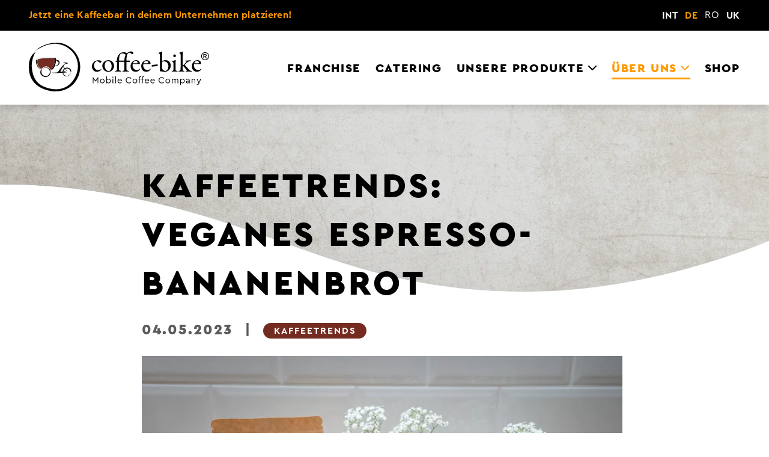

--- FILE ---
content_type: text/html; charset=utf-8
request_url: https://coffee-bike.com/de/ueber-uns/neuigkeiten/blog/kaffeetrends-veganes-espresso-bananenbrot/
body_size: 11295
content:
<!DOCTYPE html>
<html dir="ltr" lang="de-DE">
<head>

<meta charset="utf-8">
<!-- 
	This website is powered by TYPO3 - inspiring people to share!
	TYPO3 is a free open source Content Management Framework initially created by Kasper Skaarhoj and licensed under GNU/GPL.
	TYPO3 is copyright 1998-2026 of Kasper Skaarhoj. Extensions are copyright of their respective owners.
	Information and contribution at https://typo3.org/
-->


<link rel="icon" href="/favicon.png" type="image/png">

<meta http-equiv="x-ua-compatible" content="IE=edge" />
<meta name="generator" content="TYPO3 CMS" />
<meta name="description" content="Heute haben wir wieder eine süße Variante herausgesucht. Leckeres fluffiges Bananenbrot mit einem kleinen Espresso-Kick und das in der veganen Variante. Das köstliche Espresso-Bananenbrot schmeckt nicht nur köstlich und sieht zum Anbeißen aus, es ist auch superschnell aus nur wenigen Zutaten zubereitet. Doch hören wir auf nur davon zu reden und fangen stattdessen mit dem Backen an." />
<meta name="viewport" content="width=device-width, initial-scale=1, maximum-scale=1" />
<meta name="author" content="(c) 2026 Coffee-Bike GmbH" />
<meta property="og:title" content="Blog: Kaffeetrends: Veganes Espresso-Bananenbrot" />
<meta property="og:description" content="Heute haben wir wieder eine süße Variante herausgesucht. Leckeres fluffiges Bananenbrot mit einem kleinen Espresso-Kick und das in der veganen Variante. Das köstliche Espresso-Bananenbrot schmeckt nicht nur köstlich und sieht zum Anbeißen aus, es ist auch superschnell aus nur wenigen Zutaten zubereitet. Doch hören wir auf nur davon zu reden und fangen stattdessen mit dem Backen an." />
<meta property="og:image" content="https://coffee-bike.com/fileadmin/_processed_/1/9/csm_20230503_blog_espresso_bananenbrot_GER_41cc6bcc1b.jpg" />
<meta property="og:image:url" content="https://coffee-bike.com/fileadmin/_processed_/1/9/csm_20230503_blog_espresso_bananenbrot_GER_41cc6bcc1b.jpg" />
<meta property="og:image:width" content="1080" />
<meta property="og:image:height" content="567" />
<meta property="og:image:alt" content="Coffee-Bike Espressotasse steht vor einer Caferino Bohnenpackung, daneben Blumen, Bananen und ein angeschnittenes Espresso-Banenenbrot" />
<meta name="twitter:card" content="summary" />
<meta name="language" content="de" />


<link rel="stylesheet" href="/typo3temp/assets/compressed/merged-56d51796f0a7994cac1b6c6ed9e502ad.css?1752504232" media="all">






<title>Blog: Kaffeetrends: Veganes Espresso-Bananenbrot</title>    <!-- Google Tag Manager -->
    <script type="text/plain" data-cookiefirst-category="performance">(function(w,d,s,l,i){w[l]=w[l]||[];w[l].push({'gtm.start':
    new Date().getTime(),event:'gtm.js'});var f=d.getElementsByTagName(s)[0],
    j=d.createElement(s),dl=l!='dataLayer'?'&l='+l:'';j.async=true;j.src=
    'https://www.googletagmanager.com/gtm.js?id='+i+dl;f.parentNode.insertBefore(j,f);
    })(window,document,'script','dataLayer','GTM-K3NJDVX');</script>
    <!-- End Google Tag Manager -->            <link rel="apple-touch-icon" href="/typo3conf/ext/cb_template/Resources/Public/Images/icon.png">            <link rel="preload" href="/typo3conf/ext/cb_template/Resources/Public/Fonts/cera-pro/cerapro_bold.woff2" as="font" crossorigin>
            <link rel="preload" href="/typo3conf/ext/cb_template/Resources/Public/Fonts/cera-pro/cerapro-black.woff2" as="font" crossorigin>
            <link rel="preload" href="/typo3conf/ext/cb_template/Resources/Public/Fonts/cera-pro/cerapro-regular.woff2" as="font" crossorigin>
            <link rel="preload" href="/typo3conf/ext/cb_template/Resources/Public/Fonts/fontawesome-free-6.1.1-web/webfonts/fa-solid-900.woff2" as="font" crossorigin>
            <link rel="preload" href="/typo3conf/ext/cb_template/Resources/Public/Fonts/fontawesome-free-6.1.1-web/webfonts/fa-brands-400.woff2" as="font" crossorigin>
<link rel="canonical" href="https://coffee-bike.com/de/ueber-uns/neuigkeiten/blog/kaffeetrends-veganes-espresso-bananenbrot/"/>

<link rel="alternate" hreflang="en-US" href="https://coffee-bike.com/en/about-us/news/blog/coffee-trends-vegan-espresso-banana-bread/"/>
<link rel="alternate" hreflang="de-DE" href="https://coffee-bike.com/de/ueber-uns/neuigkeiten/blog/kaffeetrends-veganes-espresso-bananenbrot/"/>
<link rel="alternate" hreflang="en-GB" href="https://coffee-bike.com/uk/about-us/news/blog/coffee-trends-vegan-espresso-banana-bread/"/>
<link rel="alternate" hreflang="x-default" href="https://coffee-bike.com/en/about-us/news/blog/coffee-trends-vegan-espresso-banana-bread/"/>
</head>
<body id="totop">            <script src="https://consent.cookiefirst.com/sites/coffee-bike.com-9e701581-5c81-4051-a2a4-b0374d1f6915/consent.js"></script>
            
            <!-- Google Tag Manager (noscript) -->
            <noscript><iframe src="https://www.googletagmanager.com/ns.html?id=GTM-K3NJDVX"
            height="0" width="0" style="display:none;visibility:hidden"></iframe></noscript>
            <!-- End Google Tag Manager (noscript) -->
<header id="main-header">
    <div id="topbar" class="block--bg-black show-for-xlarge">
        <div class="grid-container fluid">
            <div class="grid-x grid-padding-x">
                <div class="large-11 cell">
                    <p class="text--color-primary float-left"><a target="_blank" href="/de/verkaufsstandorte/"><strong>Jetzt eine Kaffeebar in deinem Unternehmen platzieren!</strong></a></p>
                </div>
        
                <nav id="language-nav" class="large-3 cell">
                    <ul class="align-right menu">
                        <li><a href="/en/about-us/news/blog/coffee-trends-vegan-espresso-banana-bread/">INT</a></li><li><a href="/de/ueber-uns/neuigkeiten/blog/kaffeetrends-veganes-espresso-bananenbrot/" class="is-active">DE</a></li><li><span class="text-muted">RO</span></li><li><a href="/uk/about-us/news/blog/coffee-trends-vegan-espresso-banana-bread/">UK</a></li>
                    </ul>
                </nav>
            </div>
        </div>
    </div>

    <div id="main-nav" class="block--bg-white">
        <div class="grid-container fluid">
            <div class="grid-x">
                <nav id="language-nav--mobile" class="small-4 cell hide-for-xlarge">
                    <ul class="menu dropdown" data-dropdown-menu>
                        <li>
                            <a href="#">DE</a>
                            <ul class="menu vertical">
                                <li><a href="/en/about-us/news/blog/coffee-trends-vegan-espresso-banana-bread/">INT</a></li><li><a href="/de/ueber-uns/neuigkeiten/blog/kaffeetrends-veganes-espresso-bananenbrot/" class="is-active">DE</a></li><li><span class="text-muted">RO</span></li><li><a href="/uk/about-us/news/blog/coffee-trends-vegan-espresso-banana-bread/">UK</a></li>
                            </ul>
                        </li>
                    </ul>
                </nav>
                <div class="small-6 xlarge-4 cell" itemscope itemtype="https://schema.org/Organization">
                    <a itemprop="url" id="logo" title="Zurück zur Startseite" href="/de/">
                        <?xml version="1.0" encoding="UTF-8"?><svg id="Ebene_1" xmlns="http://www.w3.org/2000/svg" viewBox="0 0 185.92 50.15"><g class="word"><path d="M180.74,13.72h.86c.41,0,.7-.06,.85-.18s.22-.29,.22-.49c0-.13-.03-.25-.11-.35-.07-.1-.17-.18-.3-.23-.13-.05-.37-.08-.71-.08h-.81v1.33h0Zm-.71,2.48v-4.41h1.52c.52,0,.89,.04,1.12,.12s.42,.22,.55,.43c.14,.2,.21,.42,.21,.65,0,.32-.12,.6-.35,.84s-.53,.37-.91,.4c.16,.07,.28,.14,.38,.23,.18,.18,.39,.47,.65,.88l.54,.86h-.87l-.39-.7c-.31-.55-.55-.89-.74-1.03-.13-.1-.32-.15-.57-.15h-.42v1.88h-.72Zm1.8-5.69c-.58,0-1.14,.15-1.68,.44-.55,.3-.97,.71-1.28,1.26s-.47,1.12-.47,1.71,.15,1.16,.45,1.7,.73,.96,1.27,1.26c.54,.3,1.11,.45,1.7,.45s1.16-.15,1.7-.45c.55-.3,.97-.72,1.27-1.26s.45-1.11,.45-1.7-.15-1.16-.46-1.71-.73-.97-1.28-1.26c-.53-.29-1.1-.44-1.67-.44m0-.68c.69,0,1.36,.18,2.01,.53,.66,.35,1.17,.86,1.53,1.51,.37,.66,.55,1.35,.55,2.06s-.18,1.39-.54,2.04c-.36,.65-.86,1.16-1.51,1.52-.65,.36-1.33,.54-2.04,.54s-1.39-.18-2.04-.54-1.16-.86-1.52-1.52c-.36-.65-.54-1.33-.54-2.04s.18-1.4,.55-2.06,.88-1.16,1.54-1.51c.65-.35,1.32-.53,2.01-.53"/><path d="M74.39,18.72c.29,.2,.43,.7,.43,.87,0,.46-.84,1.16-.96,1.16-.17,0-.67-.23-1.13-.55-.96-.69-1.45-1.13-2.43-1.13-.46,0-1.33,.41-1.8,.98-.78,.87-1.22,2.06-1.22,3.33,0,1.68,.64,2.72,.75,2.9,.72,1.22,2.15,1.94,3.65,1.94,1.07,0,1.83-.35,2.58-.87,.32-.23,.55-.15,.55,0,0,.32-.14,.61-.38,.84-1.01,1.13-2.67,1.8-4.17,1.8-1.83,0-3.36-.96-4.29-2.32-.49-.81-.9-2.17-.9-3.39,0-2.12,1.13-3.88,2.81-5.01,1.13-.81,3.01-1.22,3.8-1.22,.89,.01,2.16,.24,2.71,.67"/><path d="M79.66,19.68c-.75,.69-1.42,2.2-1.42,3.71,0,.96,.12,1.85,.35,2.58,.72,2.17,2.38,3.22,3.77,3.22,.32,0,.96-.14,1.77-.96,.72-.78,1.3-2.58,1.3-3.82,0-1.51-.35-3.16-1.45-4.43-.64-.7-1.68-1.13-2.43-1.13-.62,0-1.28,.31-1.89,.83m8.23,4.2c0,2.4-1.45,4.29-2.52,4.98-1.16,.84-2.29,1.16-3.59,1.16s-2.78-.61-3.85-1.51c-1.25-1.01-2.14-2.98-2.14-4.43,0-2.2,.93-3.59,2.03-4.52,.9-.78,2.35-1.59,4.29-1.59,2.85,0,5.78,2.26,5.78,5.91"/><path d="M98.39,18.37c.12,0,.17-.12,.17-.23,0-2.23,.55-4.14,1.25-5.45,.03-.03,0-.2-.06-.29-.49-.64-1.94-1.48-3.33-1.48-.81,0-1.62,.49-2.29,1.39-.64,.84-1.07,2.75-1.07,5.71,0,.2,.15,.35,.23,.35,0,0,5.1,0,5.1,0Zm-5.1,1.31c-.2,0-.26,.38-.26,.72v7.19c0,.9,.49,1.04,1.51,1.33,.52,.15,.72,.29,.72,.52,0,.2-.35,.35-.78,.35-.38,0-2.14-.12-2.72-.12-.96,0-1.91,.12-2.14,.12-.35,0-.67-.15-.67-.35,0-.14,.29-.29,.61-.38,1.28-.38,1.28-.7,1.36-2.03-.03-.9,0-5.24,0-6.93,0-.12-.14-.29-.35-.32l-.84-.17c-.17,0-.32-.23-.32-.49,0-.15,.78-.43,1.19-.72,.26-.17,.35-.26,.35-.49,0-1.45,.32-2.9,.81-3.97,.55-1.19,1.56-2.4,2.78-3.16,.72-.46,2.03-1.07,3.39-1.07,1.25,0,2.46,.55,3.1,1.16,.06,.06,.2,.06,.23,0,1.01-1.04,2.58-1.88,4.11-1.88,1.3,0,2.46,.64,2.46,1.54,0,.23-.35,.96-.61,1.1-.23,.12-.41,.23-.64,.23-.2,0-.29-.12-.72-.49-.61-.58-1.3-1.04-2.23-1.04-.72,0-1.33,.46-1.88,1.28-.67,1.04-1.13,4.4-1.01,6.58,0,.12,.12,.2,.17,.2h3.25c.2,.09,.29,.61,.29,.99,0,.17-.15,.38-.49,.38-.2,0-2.72-.03-3.04-.03-.09,0-.23,.17-.23,.29,0,.67,.03,6.87,.03,7.24,0,1.04,.2,1.39,1.77,1.71,.52,.12,.67,.41,.67,.52,0,.2-.41,.32-.75,.32s-2.06-.12-2.81-.12c-1.04,0-1.68,.12-2.38,.12-.32,0-.67-.17-.67-.38s.29-.38,.58-.44c1.28-.35,1.45-.61,1.45-1.97v-7.07c0-.12-.09-.26-.17-.26h-5.12Z"/><path d="M107.42,20.9c-.06,.14,.06,.32,.12,.32,.75,.03,2.29,.03,3.74,0,.7,0,.98-.15,.98-.72,0-.81-.87-1.74-1.91-1.74-1.31-.01-2.41,.8-2.93,2.14m6.08-1.8c.64,.61,1.01,1.42,1.01,2.43,0,.17-.23,.49-.55,.49s-5.27,0-6.61-.03c-.09,0-.2,.14-.23,.23-.09,.23-.15,.72-.15,1.01,0,1.13,.46,2.46,1.1,3.3,.64,.87,1.85,1.59,3.25,1.59,1.28,0,2.14-.32,2.64-1.04,.12-.17,.26-.35,.38-.35,.17,0,.23,.2,.23,.35,0,.23-.12,.55-.2,.7-1.01,1.48-2.55,2.17-4.2,2.17-3.13,0-5.22-2.38-5.22-5.77,0-2.32,1.22-4.64,3.48-5.68,.75-.35,1.71-.52,2.2-.52,1.02,.02,2.15,.39,2.87,1.12"/><path d="M118.39,20.9c-.06,.14,.06,.32,.12,.32,.75,.03,2.29,.03,3.74,0,.7,0,.98-.15,.98-.72,0-.81-.87-1.74-1.91-1.74-1.31-.01-2.41,.8-2.93,2.14m6.09-1.8c.64,.61,1.01,1.42,1.01,2.43,0,.17-.23,.49-.55,.49s-5.27,0-6.61-.03c-.09,0-.2,.14-.23,.23-.09,.23-.14,.72-.14,1.01,0,1.13,.46,2.46,1.1,3.3,.64,.87,1.85,1.59,3.25,1.59,1.28,0,2.14-.32,2.64-1.04,.12-.17,.26-.35,.38-.35,.17,0,.23,.2,.23,.35,0,.23-.12,.55-.2,.7-1.01,1.48-2.55,2.17-4.2,2.17-3.13,0-5.22-2.38-5.22-5.77,0-2.32,1.22-4.64,3.48-5.68,.75-.35,1.71-.52,2.2-.52,1,.02,2.13,.39,2.86,1.12"/><path d="M132.77,22.34c.06,0,.23,.2,.23,.32,0,.46-.17,1.36-.52,1.39-.99,.12-3.62,.38-5.36,.55-.26,.03-.46-.17-.46-.41,0-.75,.32-1.19,.49-1.22,1.6-.22,4.49-.51,5.62-.63"/><path d="M142.58,20.49c-.67-.67-1.8-1.25-3.16-1.25-.96,0-1.51,.26-1.74,.43-.09,.06-.2,.23-.23,.44-.03,.26-.06,1.07-.06,1.68,0,1.51,.09,3.07,.23,4.64,.03,.61,.2,1.07,.58,1.45,.81,.84,2.17,1.22,2.69,1.22,.32,0,1.1-.38,1.77-.98,.81-.78,1.33-2.58,1.33-3.88,0-1.06-.43-2.68-1.41-3.75m1.3,8.23c-1.19,.98-2.93,1.3-3.94,1.3s-3.01-.35-3.68-.58c-.12-.06-.38-.03-.61,.09-.12,.06-.29,.09-.35,.09-.12,0-.17-.17-.17-.38,.14-2.26,.17-7.24,.17-9.62,0-2.75-.09-7.04-.14-7.45-.03-.15-.17-.52-.72-.98-.43-.32-.58-.41-.58-.55,0-.03,.26-.38,.35-.41,.81-.29,1.8-.55,2.38-.9,.38-.23,.67-.35,.72-.35,.12,0,.32,.26,.32,.38-.09,1.91-.26,4.67-.26,6.98,0,.75,0,2.17,.06,2.49,0,.06,.14,.15,.17,.12,.96-.64,2.35-.99,3.3-.99,1.36,0,2.67,.46,3.59,1.28,1.3,1.1,1.91,2.72,1.91,4.38,0,2.4-1.24,4.11-2.52,5.1"/><path d="M151.7,13.51c0,.78-.81,1.42-1.39,1.42-.2,0-.67-.12-.93-.35-.23-.26-.43-.58-.43-1.07,0-.26,.12-.72,.35-1.04,.29-.26,.72-.38,1.13-.38,.78,0,1.27,.9,1.27,1.42m-3.33,5.33c1.07-.23,2.43-.87,2.87-.98,.12,0,.26,.29,.26,.32,0,.32-.17,4.09-.17,5.74s.03,2.84,.06,3.85c.03,.93,.67,.98,1.39,1.22,.46,.14,.64,.29,.64,.49,0,.17-.35,.29-.67,.29-.2,0-1.65-.09-2.26-.09-.96,0-1.97,.12-2.46,.12-.46,0-.75-.12-.75-.32,0-.17,.2-.32,.7-.46,.67-.17,1.1-.52,1.16-.81,.09-.41,.12-2.14,.12-2.98,0-.06,.03-4.17-.03-4.52-.03-.2-.35-.44-1.19-1.04-.17-.12-.23-.2-.23-.32-.02-.22,.24-.45,.56-.51"/><path d="M163.1,18.38c1.91,0,2.93-.35,3.91-.35,.12,0,.2,.12,.2,.2,0,.35-.46,.61-.58,.64-1.56,.35-2.06,.64-3.36,1.54-.87,.64-2.23,2-2.35,2.2-.06,.12-.06,.23-.03,.29,.98,1.22,3.77,4.23,4.66,5.13,.52,.49,1.04,.84,1.97,1.04,.49,.12,.7,.35,.7,.46,0,.29-.38,.35-.72,.35-.67,0-2.12-.17-3.62-.17h-1.3c-.41,0-.72-.12-.72-.38,0-.17,.26-.32,.64-.41,.61-.15,.7-.41,.38-.81-.32-.41-1.82-2-3.27-3.68-.29-.35-.58-.67-.72-.67-.12,0-.15,.17-.15,.23-.14,.38-.14,3.16,.03,4.03,.09,.58,.29,.75,1.07,.96,.35,.09,.64,.2,.64,.43,0,.26-.38,.32-.7,.32-.72,0-1.68-.06-2.41-.06-1.01,0-1.8,.12-2.43,.12-.35,0-.67-.09-.67-.32,0-.2,.29-.32,.67-.43,1.16-.29,1.36-.55,1.51-1.28,.12-.55,.2-6.08,.2-9.94s-.09-5.36-.17-6.11c0-.09-.06-.26-.87-.75-.23-.17-.38-.32-.38-.41,0-.12,.15-.29,.38-.38,.29-.09,1.74-.41,2.52-.9,.29-.17,.43-.26,.58-.26,.06,0,.23,.26,.2,.38-.14,.7-.26,8.17-.26,10.66,0,1.13,0,2.67,.09,2.93,.06,.17,.09,.26,.23,.26,.15,0,.38-.2,.58-.38,.96-.9,2.55-2.38,3.07-3.13,.12-.14,.2-.43-1.1-.64-.17-.03-.26-.12-.26-.2,0-.12,.29-.52,.49-.52h1.35Z"/><path d="M170.65,20.9c-.06,.14,.06,.32,.12,.32,.75,.03,2.29,.03,3.74,0,.7,0,.98-.15,.98-.72,0-.81-.87-1.74-1.91-1.74-1.31-.01-2.41,.8-2.93,2.14m6.08-1.8c.64,.61,1.01,1.42,1.01,2.43,0,.17-.23,.49-.55,.49s-5.27,0-6.61-.03c-.09,0-.2,.14-.23,.23-.09,.23-.15,.72-.15,1.01,0,1.13,.46,2.46,1.1,3.3,.64,.87,1.85,1.59,3.25,1.59,1.28,0,2.14-.32,2.64-1.04,.12-.17,.26-.35,.38-.35,.17,0,.23,.2,.23,.35,0,.23-.12,.55-.2,.7-1.01,1.48-2.55,2.17-4.2,2.17-3.13,0-5.22-2.38-5.22-5.77,0-2.32,1.22-4.64,3.48-5.68,.75-.35,1.71-.52,2.2-.52,1.02,.02,2.15,.39,2.87,1.12"/></g><g class="word"><path d="M71.62,35.47v6.3h-.73v-4.44l-1.98,2.69h-.26l-1.99-2.71v4.46h-.73v-6.3h.26l2.58,3.58,2.6-3.58h.25Z"/><path d="M78.15,39.48c0,1.33-1.07,2.39-2.4,2.39-1.32,0-2.39-1.04-2.39-2.39s1.05-2.39,2.4-2.39c1.32,0,2.39,1.05,2.39,2.39Zm-4.05,0c0,.97,.7,1.71,1.64,1.71s1.66-.75,1.66-1.71-.71-1.73-1.65-1.73c-.95,0-1.66,.76-1.65,1.73Z"/><path d="M84.55,39.49c0,1.34-.95,2.39-2.25,2.39-.71,0-1.38-.31-1.74-.83v.72h-.68v-7.04h.72v3.14c.37-.48,1-.77,1.68-.77,1.31,0,2.27,1.04,2.27,2.39Zm-.74,0c0-1-.7-1.72-1.63-1.72-.8,0-1.59,.53-1.59,1.73s.8,1.72,1.59,1.72c.94,0,1.63-.73,1.63-1.73Z"/><path d="M87.19,35.46c0,.3-.24,.53-.54,.53s-.54-.23-.54-.53,.24-.53,.54-.53,.54,.23,.54,.53Zm-.18,6.32h-.72v-4.57h.72v4.57Z"/><path d="M89.79,41.78h-.72v-7.04h.72v7.04Z"/><path d="M95.88,39.71h-3.62c.09,.91,.78,1.5,1.68,1.5,.57,0,1.02-.24,1.4-.62l.42,.49c-.46,.49-1.08,.8-1.83,.8-1.38,0-2.42-1.04-2.42-2.39s1.02-2.4,2.34-2.4c1.17,0,2.09,.85,2.09,2.07,0,.25-.04,.47-.06,.55Zm-3.59-.64h2.9c-.01-.85-.64-1.32-1.36-1.32-.77,0-1.38,.53-1.54,1.32Z"/><path d="M105.75,36.81l-.54,.43c-.46-.68-1.16-1.09-2.02-1.09-1.4,0-2.47,1.08-2.47,2.53s1.07,2.53,2.47,2.53c.86,0,1.56-.41,2.02-1.09l.54,.43c-.5,.79-1.45,1.33-2.57,1.33-1.79,0-3.22-1.39-3.22-3.2s1.43-3.2,3.22-3.2c1.12,0,2.05,.54,2.57,1.33Z"/><path d="M111.84,39.48c0,1.33-1.07,2.39-2.4,2.39-1.32,0-2.39-1.04-2.39-2.39s1.05-2.39,2.4-2.39c1.32,0,2.39,1.05,2.39,2.39Zm-4.05,0c0,.97,.7,1.71,1.64,1.71s1.66-.75,1.66-1.71-.71-1.73-1.65-1.73c-.95,0-1.66,.76-1.65,1.73Z"/><path d="M114.41,36.16v1.04h1.15v.65h-1.15v3.93h-.72v-3.93h-.66v-.65h.66v-1.09c0-1.04,.63-1.48,1.51-1.48,.23,0,.4,.03,.57,.07v.61c-.15-.02-.28-.03-.4-.03-.56,0-.96,.19-.96,.88Z"/><path d="M117.43,36.16v1.04h1.15v.65h-1.15v3.93h-.72v-3.93h-.66v-.65h.66v-1.09c0-1.04,.63-1.48,1.51-1.48,.23,0,.4,.03,.57,.07v.61c-.15-.02-.28-.03-.4-.03-.56,0-.96,.19-.96,.88Z"/><path d="M123.95,39.71h-3.62c.09,.91,.78,1.5,1.68,1.5,.57,0,1.02-.24,1.4-.62l.42,.49c-.46,.49-1.08,.8-1.83,.8-1.38,0-2.42-1.04-2.42-2.39s1.02-2.4,2.34-2.4c1.17,0,2.08,.85,2.08,2.07,.01,.25-.03,.47-.05,.55Zm-3.59-.64h2.9c-.01-.85-.64-1.32-1.36-1.32-.77,0-1.38,.53-1.54,1.32Z"/><path d="M129.77,39.71h-3.62c.09,.91,.78,1.5,1.68,1.5,.57,0,1.02-.24,1.4-.62l.42,.49c-.46,.49-1.08,.8-1.83,.8-1.38,0-2.42-1.04-2.42-2.39s1.02-2.4,2.34-2.4c1.17,0,2.08,.85,2.08,2.07,0,.25-.03,.47-.05,.55h0Zm-3.59-.64h2.9c0-.85-.64-1.32-1.36-1.32-.77,0-1.38,.53-1.54,1.32Z"/><path d="M139.63,36.81l-.54,.43c-.46-.68-1.16-1.09-2.02-1.09-1.4,0-2.47,1.08-2.47,2.53s1.07,2.53,2.47,2.53c.86,0,1.56-.41,2.02-1.09l.54,.43c-.5,.79-1.45,1.33-2.57,1.33-1.79,0-3.22-1.39-3.22-3.2s1.43-3.2,3.22-3.2c1.12,0,2.05,.54,2.57,1.33Z"/><path d="M145.73,39.48c0,1.33-1.07,2.39-2.4,2.39-1.32,0-2.39-1.04-2.39-2.39s1.05-2.39,2.4-2.39c1.32,0,2.39,1.05,2.39,2.39Zm-4.05,0c0,.97,.7,1.71,1.64,1.71s1.66-.75,1.66-1.71-.71-1.73-1.65-1.73c-.95,0-1.66,.76-1.65,1.73h0Z"/><path d="M154.14,38.9v2.87h-.72v-2.78c0-.72-.39-1.23-1.08-1.23s-1.17,.53-1.17,1.16v2.85h-.72v-2.78c0-.72-.41-1.23-1.09-1.23s-1.16,.51-1.16,1.23v2.78h-.72v-4.57h.68v.48c.32-.37,.79-.58,1.36-.58,.69,0,1.16,.31,1.41,.79,.32-.46,.87-.79,1.57-.79,1.05,0,1.64,.74,1.64,1.8Z"/><path d="M160.8,39.48c0,1.35-.96,2.39-2.26,2.39-.67,0-1.31-.28-1.68-.76v2.35h-.72v-6.27h.68v.73c.36-.53,1.01-.84,1.73-.84,1.3,.02,2.25,1.06,2.25,2.4Zm-.75,0c0-1-.69-1.73-1.63-1.73-.79,0-1.59,.52-1.59,1.72s.79,1.73,1.59,1.73c.94,0,1.63-.72,1.63-1.72Z"/><path d="M165.96,38.96v2.82h-.68v-.59c-.33,.44-.86,.69-1.54,.69-.92,0-1.6-.49-1.6-1.29s.65-1.28,1.64-1.28h1.45v-.39c0-.77-.43-1.15-1.11-1.15-.57,0-.98,.27-1.33,.73l-.48-.39c.43-.69,1.13-1,1.86-1,1.05,0,1.79,.62,1.79,1.85Zm-.72,1.06v-.11h-1.36c-.64,0-.99,.22-.99,.65,0,.49,.44,.72,.95,.72,.75,0,1.4-.55,1.4-1.26h0Z"/><path d="M171.73,38.9v2.87h-.72v-2.79c0-.72-.43-1.22-1.14-1.22s-1.2,.51-1.2,1.22v2.79h-.72v-4.57h.68v.49c.33-.37,.82-.59,1.41-.59,1.07,0,1.69,.74,1.69,1.8Z"/><path d="M177.74,37.2l-2.26,5.21c-.36,.82-.85,1.16-1.55,1.16-.23,0-.49-.04-.7-.09v-.61c.22,.03,.39,.05,.55,.05,.44,0,.78-.15,1.03-.73l.24-.54-1.9-4.43h.78l1.51,3.64,1.51-3.64h.79s0-.02,0-.02Z"/></g><g><path d="M.3,29.12c1.45,11.65,10.41,19.28,24.59,20.95,9.12,.56,16.14-2.03,21.44-7.92,2.68-2.97,7.1-9.33,6.61-18.56-.63-11.66-9.06-19.69-17.14-22.48C26.64-2.06,12.98,1.94,6.91,8.2,12.11,4.88,18.98,.87,27.42,1.08c7.62,.19,15.04,4.28,19.37,10.66,4.15,6.11,4.98,13.4,2.36,20.53-1.58,4.3-4.01,7.97-7.04,10.6-3.56,3.1-7.89,4.81-12.87,5.06-7.77,.4-15.69-2.87-19.49-6.3-3.98-3.59-6.31-9.48-6.72-17.03-.28-5.06,1.18-10.53,3.87-15.07C1.79,12.83-.96,18.97,.3,29.12"/><path d="M35.71,19.83c.13,1.63,2.84,1.35,4.09,2.05,.04-.43,.19-.97-.13-1.19-.25-.17-1.28-.06-1.88-.1-.89-.05-1.91-.11-2.08-.76"/><path d="M35.71,19.83c.13,1.63,2.84,1.35,4.09,2.05,.04-.43,.19-.97-.13-1.19-.25-.17-1.28-.06-1.88-.1-.89-.05-1.91-.11-2.08-.76"/><path d="M7.26,18.77v.73c.23,1.94,.89,3.68,1.72,5.09,.84,1.44,2.04,2.46,3.07,3.64-.37-.83-1.01-1.46-1.55-2.18-1.54-2.07-2.63-4.96-2.18-8.79-.55,.3-.92,.79-1.06,1.51"/><path d="M17.62,35.36c1.37-.18,2.53-.78,3.37-1.62s1.46-2.03,1.45-3.5c0-2.1-1.41-3.82-3.07-4.49-2-.81-4.54,.08-5.58,1.22,1.19-.67,2.14-1.33,3.96-1.19,2.73,.21,4.88,3.04,3.6,6.05-.62,1.46-2.03,2.55-4.03,2.55-1.4,0-2.34-.59-3.07-1.32s-1.28-1.72-1.29-3.11c0-1.22,.44-2.13,.92-2.81-1.36,.47-2.19,1.65-2.05,3.57,.19,2.55,2.43,4.26,4.78,4.66h1.01Z"/><path d="M35.34,24.55c-1.14,1.71-1.99,3.71-3,5.55,.76-.03,1.61-.26,2.44-.33,.23-1.48,.9-2.52,1.88-3.24-.42-.67-1.17-1.02-1.32-1.98m8.32,4.99c-.11,.37-.18,.79-.46,.99,.04-2.88-2.91-4.72-5.54-3.6,.6,1.17,1.73,2.11,1.98,3.74-.54-1.41-1.52-2.38-2.38-3.47-.85,.54-1.43,1.35-1.75,2.41,1.4-.24,2.96,.05,3.43,1.13-1.15-.1-2.33,.04-3.47,.07,.21,1.93,1.78,3.45,3.93,3.37,2.19-.08,3.41-1.93,3.99-3.6-.41,2.02-1.77,3.92-4.12,4.03-2.55,.12-4.11-1.65-4.49-3.74-1.86,.13-3.97,.3-5.97,.4-2.12,.1-4.33,.08-5.68-.73,1.26,.48,3.28,.29,4.72,.16,.5-.04,1.15-.02,1.55-.16,.38-.14,.78-.75,1.09-1.12,1.69-2.08,3.02-4.38,4.85-6.21,.73-.73,1.61-1.6,2.94-1.45-1.35,.34-1.97,1.42-2.67,2.41,.46,.72,.98,1.37,1.45,2.08,2.53-1.49,6.26-.1,6.6,2.55,0,0,0,.74,0,.74Z"/><path d="M12.08,15.83c3.05-.13,6.34-.14,9.11-.3h3.47c1.01,.14,2.33,.04,3.07,.46,.61,.35,.5,1.44,.4,2.38-.21,1.87-.69,3.71-1.12,5.12,1.71,.23,3.48-1.01,3.66-2.45,.08-.65-.14-1.37-.5-1.59-.25-.15-.57-.07-.82-.17-.59-.23-.66-.91-.99-1.52,.97-.02,1.87,.16,2.44,.6,1,.76,1.18,2.25,.59,3.4-.68,1.33-2.81,2.72-4.42,1.78-.86,2.16-1.83,4.2-4.39,4.66,2.58-2.63,4.21-6.49,4.62-11.4-2.37-.63-5.5-.6-8.74-.6-1.19,0-2.46-.01-3.73-.02-.31,0-.62-.01-.93-.01-1.59-.03-4.16-.38-4.98,.5,.49-.86,1.96-.79,3.26-.84"/><path style="fill:#742b21;" d="M9,17.19c.76-.25,2.23-.73,5.73-.99,1.27,.02,2.54,.02,3.73,.02,3.24,0,6.37-.03,8.74,.59-.41,4.91-2.04,8.78-4.62,11.4-5.15-8.58-8.92-.06-10.57-1.44-1.16-.94-4.29-3.75-3.01-9.58"/></g></svg>
                    </a>
                </div>
                <nav class="small-4 xlarge-10 cell menu-frame">
                    <a href="#" id="main-nav--mobile-btn" class="hide-for-xlarge float-right" title="Menü" aria-label="Menü"><i class="fa-solid fa-bars" aria-hidden="true"></i></a>
                    <ul class="menu dropdown vertical xlarge-horizontal" data-responsive-menu="accordion xlarge-dropdown" data-click-open="true">
                        <li id="main-nav--close-mobile-btn" class="close-btn hide-for-xlarge"><a href="#" title="Schließen" aria-label="Schließen"><i class="fa-solid fa-xmark" aria-hidden="true"></i></a></li>
                        <li class="hide-for-xlarge no-border text-lowercase">
                            <img alt="coffee-bike - Mobile Coffee Company" src="/typo3conf/ext/cb_template/Resources/Public/Images/logo_coffee-bike_white.svg" width="220" height="60" />
                        </li>
                        <li class="hide-for-xlarge no-border">
                            <a href="/de/">Startseite</a>
                        </li>

                        <li><a href="/de/franchise/">Franchise</a></li><li><a href="/de/catering/">Catering</a></li><li><a href="/de/unsere-produkte/das-coffee-bike/">Unsere Produkte</a><ul class="menu vertical"><li><a href="/de/unsere-produkte/das-coffee-bike/">Das Coffee-Bike</a></li><li><a href="/de/unsere-produkte/caferino-bohnen/">Caferino Bohnen</a></li><li><a href="/de/unsere-produkte/getraenke-snacks/">Getränke & Snacks</a></li></ul></li><li class="is--active"><a href="/de/ueber-uns/coffee-bike-gmbh/">Über uns</a><ul class="menu vertical"><li><a href="/de/ueber-uns/coffee-bike-gmbh/">Coffee-Bike GmbH</a></li><li><a href="/de/ueber-uns/nachhaltigkeit/">Nachhaltigkeit</a></li><li><a href="/de/ueber-uns/karriere/">Karriere</a></li><li class="is--active"><a href="/de/ueber-uns/neuigkeiten/">Neuigkeiten</a></li></ul></li><li><a href="https://shop.coffee-bike.com/" target="_blank">Shop</a></li>

                        <li class="hide-for-xlarge text-lowercase text-center">
                            <span><a target="_blank" href="/de/verkaufsstandorte/">Jetzt eine Kaffeebar in deinem Unternehmen platzieren!</a></span>
                            <a class="button expanded" href="#" data-mailto-token="kygjrm8jmayrgmlqYamddcc+zgic,amk" data-mailto-vector="-2">Kontakt aufnehmen</a>
                            
                        </li>
                        <li class="hide-for-xlarge text-lowercase text-center">
                            <span>Folge uns!</span>
                            <span class="social">
                                
    <a href="https://www.facebook.com/Coffeebike/" title="Facebook" aria-label="Facebook" rel="noopener noreferrer nofollow" target="_blank"><i class="fa-brands fa-facebook-f" aria-hidden="true"></i></a>


    <a href="https://www.instagram.com/coffeebike_official/" title="Instagram" aria-label="Instagram" rel="noopener noreferrer nofollow" target="_blank"><i class="fa-brands fa-instagram" aria-hidden="true"></i></a>


    <a href="https://www.youtube.com/channel/UCLDJy9KosH8I8W5DfmjQ1IA" title="YouTube" aria-label="YouTube" rel="noopener noreferrer nofollow" target="_blank"><i class="fa-brands fa-youtube" aria-hidden="true"></i></a>


    <a href="https://www.pinterest.de/coffeebike/" title="Pinterest" aria-label="Pinterest" rel="noopener noreferrer nofollow" target="_blank"><i class="fa-brands fa-pinterest-p" aria-hidden="true"></i></a>

                            </span>
                        </li>
                    </ul>
                </nav>
            </div>
        </div>
    </div>

    
</header>

<div class="main-content">
    
    <div class="frame-layout-4">
        <div class="grid__container container--type-slim news-container news-single frame frame-space-before-large frame-space-after-extra-small">
            <div class="grid-container">
                <div class="grid-x align-center">
                    <div class="xlarge-10 large-12 cell">
                        <div class="cell animated" data-ani="fade-up">
                            <header>
                                <h1>Kaffeetrends: Veganes Espresso-Bananenbrot</h1>
                            </header>
                        </div>
        
                        <div class="cell animated" data-ani="fade-up">
                            <p class="news__date">04.05.2023<br class="hide-for-medium"> <span class="show-for-medium separator"> | </span> <span class="label">Kaffeetrends</span></p>
                        </div>
        
                        
                            <div class="cell animated" data-ani="fade-in">
                                
                                
                                    <img data-srcset="/fileadmin/_processed_/1/9/csm_20230503_blog_espresso_bananenbrot_GER_1e25f8d7c0.jpg 800w,
                                                                                    /fileadmin/_processed_/1/9/csm_20230503_blog_espresso_bananenbrot_GER_4cffc94ada.jpg 640w,
                                                                                    /fileadmin/_processed_/1/9/csm_20230503_blog_espresso_bananenbrot_GER_52e4c360f7.jpg 480w,
                                                                                    /fileadmin/_processed_/1/9/csm_20230503_blog_espresso_bananenbrot_GER_bb48fdf044.jpg 320w" data-size="100vw" src="/typo3conf/ext/cb_template/Resources/Public/Images/blank-w.png" width="800" height="800" style="height:800px" data-src="/fileadmin/_processed_/1/9/csm_20230503_blog_espresso_bananenbrot_GER_1e25f8d7c0.jpg" data-lazy="true" alt="Coffee-Bike Espressotasse steht vor einer Caferino Bohnenpackung, daneben Blumen, Bananen und ein angeschnittenes Espresso-Banenenbrot" />
                                
                            </div>
                        
                    </div>
                </div>
            </div>
        </div>
        <div id="c4027" class="frame container--type-slim frame-layout-0 grid__container frame-space-after-none">
    
    <div class="grid-container">
        <div class="grid-x align-center">
            <div class="xlarge-10 large-12 cell">
                
                    
    <div id="c4028" class="frame frame-default frame-type-text frame-layout-0 frame-space-before-none frame-space-after-large">
        <div class="grid-container">
            <div class="grid-x grid-padding-x">
                
                <div class="cell">
                    
                    
                        



                    
                    
                        

    



                    
                    

    <p>Wie du vielleicht schon weißt, ist der Lieblingskaffee nicht nur in flüssiger Form ein Genuss, sondern eignet sich auch wunderbar als Backzutat für süße und herzhafte Leckereien. Ein paar Rezepte haben wir dir bereits in der Vergangenheit vorgestellt.</p>
<p>&nbsp;</p>
<p>Heute haben wir wieder eine süße Variante herausgesucht. Leckeres fluffiges Bananenbrot mit einem kleinen Espresso-Kick und das in der veganen Variante. Das köstliche Espresso-Bananenbrot schmeckt nicht nur köstlich und sieht zum Anbeißen aus, es ist auch superschnell aus nur wenigen Zutaten zubereitet. Doch hören wir auf nur davon zu reden und fangen stattdessen mit dem Backen an.</p>
<p>&nbsp;</p>
<h2>Das brauchst du:</h2>
<p>&nbsp;</p><ul> 	<li>500&nbsp;g&nbsp;Bananen&nbsp;ca. 3 Stück</li> 	<li>280&nbsp;g&nbsp;Dinkelmehl&nbsp;Type 1050</li> 	<li>1&nbsp;Pck&nbsp;Vanillezucker</li> 	<li>1&nbsp;Pck&nbsp;Backpulver</li> 	<li>Prise&nbsp;Salz</li> 	<li>1&nbsp;TL&nbsp;Zimt</li> 	<li>80&nbsp;g&nbsp;Rohrohrzucker</li> 	<li>2&nbsp;EL&nbsp;Kakaopulver</li> 	<li>150&nbsp;ml&nbsp;kalter Espresso (aus unseren <a href="https://shop.coffee-bike.com/" title="Online-Shop" target="_blank" rel="noreferrer">Caferino Bio Bohnen</a>)</li> 	<li>etwas&nbsp;Margarine</li> 	<li>etwas&nbsp;Semmelbrösel</li> </ul><p>&nbsp;</p>
<h2>Für die Glasur:</h2>
<p>&nbsp;</p><ul> 	<li>100g Puderzucker</li> 	<li>2 EL kalter Espresso oder pflanzliche Milchalternative</li> </ul><p>&nbsp;</p>
<h2>So geht’s:</h2>
<p>&nbsp;</p><ol> 	<li>Den Caferino Espresso vorbereiten und abkühlen lassen.</li> 	<li>Die Kastenform (ca. 20cm x 10cm) mit Margarine einfetten und mit Semmelbrösel auskleiden.</li> 	<li>Den Backofen auf 180°C Ober- und Unterhitze vorheizen.</li> 	<li>Die Bananen schälen und auf einem Teller mit der Gabel gründlich zerdrücken.</li> 	<li>In einer Schüssel Mehl, Vanillezucker, Backpulver, Zimt, Salz, Kakaopulver und Rohrzucker vermischen.</li> 	<li>Die zerdrückten Bananen mit in die Schüssel geben und zusammen mit dem abgekühlten Caferino Espresso zu einem Teig verrühren.</li> 	<li>Den Teig in die vorbereitete Kastenform füllen und für ca. 50 Minuten im Ofen backen.</li> 	<li>Nach dem Backen das Espresso-Bananenbrot auf einem Rost auskühlen lassen.</li> 	<li>In der Zwischenzeit den Puderzucker mit dem Espresso oder der pflanzlichen Milchalternative zu Glasur verrühren und über das Bananenbrot geben.</li> 	<li>Das Espresso-Bananenbrot hält sich im Kühlschrank für ca. 3 Tage.</li> </ol><p>&nbsp;</p>
<p>Wir hoffen, dass dir das Rezept gefällt und wünschen dir viel Spaß beim Ausprobieren. Wenn du Lust hast, teile das Ergebnis bei <a href="https://www.instagram.com/coffeebike_official/" title="Coffee-Bike Instagram" target="_blank" rel="noreferrer">Instagram </a>oder <a href="https://www.facebook.com/Coffeebike/" title="Coffee-Bike Facebook" target="_blank" rel="noreferrer">Facebook </a>und verlinke uns auf deinem Post oder deiner Story. Das Coffee-Bike Team wünscht Guten Appetit!</p>


                    
                        



                    
                    
                        



                    
                </div>
            </div>
        </div>
    </div>

                
            </div>
        </div>
    </div>

</div>

        
        <div class="grid__container container--type-slim frame-layout-0 frame frame-space-before-none">
            <div class="grid-container">
                <div class="grid-x align-center">
                    <div class="xlarge-10 large-12 cell">
                        <div class="grid-container">
                            <div class="grid-x grid-padding-x">
                                <div class="cell clearfix">
                                    
                                        <a class="button__next-prev button__next-prev--prev float-left" href="/de/ueber-uns/neuigkeiten/blog/mit-dem-coffee-bike-feiern-buche-dein-kaffeecatering/"><i class="fa-solid fa-chevron-left"></i> vorheriger Artikel</a>
                                    
                                    
                                        <a class="button__next-prev button__next-prev--next float-right" href="/de/ueber-uns/neuigkeiten/blog/kaffeesatz-nuetzlicher-helfer-fuer-haus-und-garten/"><i class="fa-solid fa-chevron-right"></i> nächster Artikel</a>
                                    
                                </div>
                                
                                    <div class="cell">
                                        <br/><br/>
                                        <a href="/de/ueber-uns/neuigkeiten/blog/#c288">Zur Übersicht</a>
                                    </div>
                                
                            </div>
                        </div>
                    </div>
                </div>
            </div>
        </div>
    </div>

    
    
        <div class="mod__recommended frame frame-layout-2 frame-space-after-extra-large">
            <div class="grid-container">
                <div class="grid-x align-center">
                    <div class="xlarge-10 large-12 cell">
                        <p class="h4" style="width:100%;">Diese Artikel könnten dich interessieren:</p>
                    </div>
                    <div class="xlarge-10 large-12 cell">
                        
                            <div class="card">
                                <img data-srcset="/fileadmin/_processed_/9/3/csm_20210412_blog_superfood_coffee_GER_c9bd79f21f.jpg 640w,
                                                                                /fileadmin/_processed_/9/3/csm_20210412_blog_superfood_coffee_GER_01c415fbe1.jpg 480w,
                                                                                /fileadmin/_processed_/9/3/csm_20210412_blog_superfood_coffee_GER_fe04cf568a.jpg 340w" data-size="(min-width: 1200px) 340px,
                                                                            (min-width: 1024px) 480px,
                                                                            (min-width: 640px) 50vw,
                                                                            100vw" src="/typo3conf/ext/cb_template/Resources/Public/Images/blank-w.png" width="640" height="640" style="height:640px" data-src="/fileadmin/_processed_/9/3/csm_20210412_blog_superfood_coffee_GER_c9bd79f21f.jpg" data-lazy="true" alt="Auf rosa Hintergrund steht eine weiße Tasse mit grünem Kaffee, die von zwei Händen und mehreren rosa Blumen umgeben ist." />
                                <div class="card-section">
                                    <p class="h4">Kaffeetrend: Superfood-Coffee</p>
                                    <span class="news__date">12.04.2021</span>
                                    <a class="button expanded" href="/de/ueber-uns/neuigkeiten/blog/kaffeetrend-superfood-coffee/">Artikel&nbsp;lesen</a>
                                </div>
                            </div>
                        
                            <div class="card">
                                <img data-srcset="/fileadmin/_processed_/1/0/csm_chai-latte-pumpkin-spice-latte-winter-specials_20251001_cbf3be194a.png 640w,
                                                                                /fileadmin/_processed_/1/0/csm_chai-latte-pumpkin-spice-latte-winter-specials_20251001_50822af5ff.png 480w,
                                                                                /fileadmin/_processed_/1/0/csm_chai-latte-pumpkin-spice-latte-winter-specials_20251001_9b5e834ac4.png 340w" data-size="(min-width: 1200px) 340px,
                                                                            (min-width: 1024px) 480px,
                                                                            (min-width: 640px) 50vw,
                                                                            100vw" src="/typo3conf/ext/cb_template/Resources/Public/Images/blank-w.png" width="640" height="640" style="height:640px" data-src="/fileadmin/_processed_/1/0/csm_chai-latte-pumpkin-spice-latte-winter-specials_20251001_cbf3be194a.png" data-lazy="true" alt="Chai Latte, Pumpkin Spice Latte als Getränk mit Gewürzen." />
                                <div class="card-section">
                                    <p class="h4">Chai Latte, Pumpkin Spice Latte &amp; Winter Specials 2025/26</p>
                                    <span class="news__date">01.10.2025</span>
                                    <a class="button expanded" href="/de/chai-latte-pumpkin-spice-latte-winter-specials/">Artikel&nbsp;lesen</a>
                                </div>
                            </div>
                        
                            <div class="card">
                                <img data-srcset="/fileadmin/_processed_/8/9/csm_20240223_blog_post_oleato_GER_0abe1348de.jpg 640w,
                                                                                /fileadmin/_processed_/8/9/csm_20240223_blog_post_oleato_GER_9f3a9acc33.jpg 480w,
                                                                                /fileadmin/_processed_/8/9/csm_20240223_blog_post_oleato_GER_2875e18333.jpg 340w" data-size="(min-width: 1200px) 340px,
                                                                            (min-width: 1024px) 480px,
                                                                            (min-width: 640px) 50vw,
                                                                            100vw" src="/typo3conf/ext/cb_template/Resources/Public/Images/blank-w.png" width="640" height="640" style="height:640px" data-src="/fileadmin/_processed_/8/9/csm_20240223_blog_post_oleato_GER_0abe1348de.jpg" data-lazy="true" alt="Gebrandete Kaffeetasse steht vor einem Brettchen, einem Olivenblattkranz, einer Flasche und einem Glas mit Olivenöl. Daneben liegen Kaffeebohnen." />
                                <div class="card-section">
                                    <p class="h4">Kaffeetrend: Oleato – Kaffee mit Olivenöl</p>
                                    <span class="news__date">23.02.2024</span>
                                    <a class="button expanded" href="/de/ueber-uns/neuigkeiten/blog/kaffeetrend-oleato-kaffee-mit-olivenoel/">Artikel&nbsp;lesen</a>
                                </div>
                            </div>
                        
                    </div>
                </div>
            </div>
        </div>
    

    <div id="c4029" class="frame frame-layout-0">
    <div class="grid-container">
        <div class="grid-x grid-padding-x">
            <div class="cell">
				
					<header>
						
								<h2 class="text-center">Starte jetzt deine Eventplanung</h2>
							
					</header>
				
				
                <p class="text-center">
					<a href="https://coffee-bike.com/eventplaner/de/" title="Kaffee-catering Service (DE)" target="_blank" class="button secondary" data-ani="slide-in">
						<span>Angebot erstellen</span>
                        <span class="show">Angebot erstellen</span>
					</a>
                </p>
            </div>
        </div>
    </div>
</div>


</div>

<footer id="main-footer">
    <div class="block--bg-stone-full frame frame-space-after-medium">
        <div class="grid-container">
            <div class="grid-x grid-padding-x text-center">
                <div class="cell frame-space-after-extra-small">
                    <a id="totop-btn" href="#totop" class="button__totop" title="Nach oben" aria-label="Nach oben" data-smooth-scroll data-animation-easing="swing" data-animation-duration="1000">
                        <i class="fa-solid fa-chevron-up" aria-hidden="true"></i>
                        <span class="hide-for-medium">Zurück nach oben</span>
                    </a>
                    <p class="h4">coffee-bike in deiner Nähe finden:</p>
                </div>
                <div class="click-here__frame large-3 cell">
                    <img class="click-here__image" alt="hier klicken" src="/typo3conf/ext/cb_template/Resources/Public/Images/hier-klicken-1.png" width="199" height="44" />
                    <img class="click-here__arrow" alt="Pfeil" src="/typo3conf/ext/cb_template/Resources/Public/Images/pfeil.png" width="131" height="52" />
                </div>
                <div class="large-8 cell">
                    <a class="footer-map" href="/de/coffee-bike-finden/">
                        <img alt="Karte" src="/typo3conf/ext/cb_template/Resources/Public/Images/footer-map.jpg" width="635" height="215" />
                        <img class="hide" alt="Karte" src="/typo3conf/ext/cb_template/Resources/Public/Images/footer-map-mobile.jpg" width="278" height="164" />
                    </a>
                </div>
            </div>
            <div class="grid-x grid-padding-x text-center align-center">
                <div class="cell frame frame-space-after-extra-small">
                    <p class="h4">coffee-bike App downloaden:</p>
                </div>
                <div id="footer__google-play" class="large-3 medium-4 cell">
                    <a href="https://play.google.com/store/apps/details?id=com.coffee_bike.app" target="_blank">
                        <img alt="Google play" src="/typo3conf/ext/cb_template/Resources/Public/Images/google-play.png" width="223" height="74" />
                    </a>
                </div>
                <div id="footer__app-store" class="large-3 medium-4 cell">
                    <a href="https://apps.apple.com/de/app/coffee-bike-mobile-coffee/id1015324160" target="_blank">
                        <img alt="App Store" src="/typo3conf/ext/cb_template/Resources/Public/Images/app-store.png" width="224" height="74" />
                    </a>
                </div>
            </div>
        </div>
    </div>

    <div class="block--bg-black">
    <div class="grid-container fluid">
        <div class="grid-x grid-padding-x grid-padding-y">
            <div class="xxlarge-3 cell">
                <span class="social">
                    <small><b>Folge uns:</b></small>
                    
    <a href="https://www.facebook.com/Coffeebike/" title="Facebook" aria-label="Facebook" rel="noopener noreferrer nofollow" target="_blank"><i class="fa-brands fa-facebook-f" aria-hidden="true"></i></a>


    <a href="https://www.instagram.com/coffeebike_official/" title="Instagram" aria-label="Instagram" rel="noopener noreferrer nofollow" target="_blank"><i class="fa-brands fa-instagram" aria-hidden="true"></i></a>


    <a href="https://www.youtube.com/channel/UCLDJy9KosH8I8W5DfmjQ1IA" title="YouTube" aria-label="YouTube" rel="noopener noreferrer nofollow" target="_blank"><i class="fa-brands fa-youtube" aria-hidden="true"></i></a>


    <a href="https://www.pinterest.de/coffeebike/" title="Pinterest" aria-label="Pinterest" rel="noopener noreferrer nofollow" target="_blank"><i class="fa-brands fa-pinterest-p" aria-hidden="true"></i></a>

                </span>
            </div>
            <div class="xxlarge-11 cell text-right">
                <small>© 2026 Coffee-Bike GmbH • Adolf-Köhne-Straße 6 • D-49090 Osnabrück</small><small class="show-for-large"> • </small><small class="larger"><span class="spacer">•</span>&#32<a href="/de/kontakt/">Kontakt</a>&#32<span class="spacer">•</span>&#32<a href="/de/impressum/">Impressum</a>&#32<span class="spacer">•</span>&#32<a href="/de/datenschutz/">Datenschutz</a>&#32<span class="spacer">•</span>&#32<a href="https://www.coffee-bike.com/fileadmin/user_upload/Documents/Coffee-Bike_AGB_Juni23_Dienstleistungen_01.pdf" target="_blank">AGB</a>&#32<span class="spacer">•</span>&#32<a href="/de/presse/">Presse</a>&#32<span class="spacer">•</span>&#32<a href="/de/faq/">FAQs</a>&#32</small>
            </div>
        </div>
    </div>
</div>
</footer>
<script src="/typo3temp/assets/compressed/merged-8127265806be330f39a738d925d065d9.js?1733729826"></script>
<script src="/typo3temp/assets/compressed/merged-0a7d5073da5a9ec0c48f92091184b197.js?1755528864"></script>
<script async="async" src="/typo3temp/assets/js/c01c8eb1024cdb1dffde568b4b33e7bd.js?1667918202"></script>


</body>
</html>

--- FILE ---
content_type: text/javascript; charset=utf-8
request_url: https://coffee-bike.com/typo3temp/assets/compressed/merged-0a7d5073da5a9ec0c48f92091184b197.js?1755528864
body_size: 113031
content:

/*! For license information please see app.js.LICENSE.txt */
!function(){var t={339:function(t,e,n){var i;function o(t){return o="function"==typeof Symbol&&"symbol"==typeof Symbol.iterator?function(t){return typeof t}:function(t){return t&&"function"==typeof Symbol&&t.constructor===Symbol&&t!==Symbol.prototype?"symbol":typeof t},o(t)}t=n.nmd(t),function(e,n){"use strict";"object"===o(t)&&"object"===o(t.exports)?t.exports=e.document?n(e,!0):function(t){if(!t.document)throw new Error("jQuery requires a window with a document");return n(t)}:n(e)}("undefined"!=typeof window?window:this,(function(n,r){"use strict";var s=[],a=Object.getPrototypeOf,l=s.slice,u=s.flat?function(t){return s.flat.call(t)}:function(t){return s.concat.apply([],t)},c=s.push,h=s.indexOf,d={},f=d.toString,p=d.hasOwnProperty,m=p.toString,g=m.call(Object),v={},_=function(t){return"function"==typeof t&&"number"!=typeof t.nodeType&&"function"!=typeof t.item},y=function(t){return null!=t&&t===t.window},b=n.document,w={type:!0,src:!0,nonce:!0,noModule:!0};function x(t,e,n){var i,o,r=(n=n||b).createElement("script");if(r.text=t,e)for(i in w)(o=e[i]||e.getAttribute&&e.getAttribute(i))&&r.setAttribute(i,o);n.head.appendChild(r).parentNode.removeChild(r)}function T(t){return null==t?t+"":"object"===o(t)||"function"==typeof t?d[f.call(t)]||"object":o(t)}var k="3.6.0",C=function t(e,n){return new t.fn.init(e,n)};function P(t){var e=!!t&&"length"in t&&t.length,n=T(t);return!_(t)&&!y(t)&&("array"===n||0===e||"number"==typeof e&&e>0&&e-1 in t)}C.fn=C.prototype={jquery:k,constructor:C,length:0,toArray:function(){return l.call(this)},get:function(t){return null==t?l.call(this):t<0?this[t+this.length]:this[t]},pushStack:function(t){var e=C.merge(this.constructor(),t);return e.prevObject=this,e},each:function(t){return C.each(this,t)},map:function(t){return this.pushStack(C.map(this,(function(e,n){return t.call(e,n,e)})))},slice:function(){return this.pushStack(l.apply(this,arguments))},first:function(){return this.eq(0)},last:function(){return this.eq(-1)},even:function(){return this.pushStack(C.grep(this,(function(t,e){return(e+1)%2})))},odd:function(){return this.pushStack(C.grep(this,(function(t,e){return e%2})))},eq:function(t){var e=this.length,n=+t+(t<0?e:0);return this.pushStack(n>=0&&n<e?[this[n]]:[])},end:function(){return this.prevObject||this.constructor()},push:c,sort:s.sort,splice:s.splice},C.extend=C.fn.extend=function(){var t,e,n,i,r,s,a=arguments[0]||{},l=1,u=arguments.length,c=!1;for("boolean"==typeof a&&(c=a,a=arguments[l]||{},l++),"object"===o(a)||_(a)||(a={}),l===u&&(a=this,l--);l<u;l++)if(null!=(t=arguments[l]))for(e in t)i=t[e],"__proto__"!==e&&a!==i&&(c&&i&&(C.isPlainObject(i)||(r=Array.isArray(i)))?(n=a[e],s=r&&!Array.isArray(n)?[]:r||C.isPlainObject(n)?n:{},r=!1,a[e]=C.extend(c,s,i)):void 0!==i&&(a[e]=i));return a},C.extend({expando:"jQuery"+(k+Math.random()).replace(/\D/g,""),isReady:!0,error:function(t){throw new Error(t)},noop:function(){},isPlainObject:function(t){var e,n;return!(!t||"[object Object]"!==f.call(t)||(e=a(t))&&("function"!=typeof(n=p.call(e,"constructor")&&e.constructor)||m.call(n)!==g))},isEmptyObject:function(t){var e;for(e in t)return!1;return!0},globalEval:function(t,e,n){x(t,{nonce:e&&e.nonce},n)},each:function(t,e){var n,i=0;if(P(t))for(n=t.length;i<n&&!1!==e.call(t[i],i,t[i]);i++);else for(i in t)if(!1===e.call(t[i],i,t[i]))break;return t},makeArray:function(t,e){var n=e||[];return null!=t&&(P(Object(t))?C.merge(n,"string"==typeof t?[t]:t):c.call(n,t)),n},inArray:function(t,e,n){return null==e?-1:h.call(e,t,n)},merge:function(t,e){for(var n=+e.length,i=0,o=t.length;i<n;i++)t[o++]=e[i];return t.length=o,t},grep:function(t,e,n){for(var i=[],o=0,r=t.length,s=!n;o<r;o++)!e(t[o],o)!==s&&i.push(t[o]);return i},map:function(t,e,n){var i,o,r=0,s=[];if(P(t))for(i=t.length;r<i;r++)null!=(o=e(t[r],r,n))&&s.push(o);else for(r in t)null!=(o=e(t[r],r,n))&&s.push(o);return u(s)},guid:1,support:v}),"function"==typeof Symbol&&(C.fn[Symbol.iterator]=s[Symbol.iterator]),C.each("Boolean Number String Function Array Date RegExp Object Error Symbol".split(" "),(function(t,e){d["[object "+e+"]"]=e.toLowerCase()}));var L=function(t){var e,n,i,o,r,s,a,l,u,c,h,d,f,p,m,g,v,_,y,b="sizzle"+1*new Date,w=t.document,x=0,T=0,k=lt(),C=lt(),P=lt(),L=lt(),z=function(t,e){return t===e&&(h=!0),0},S={}.hasOwnProperty,E=[],O=E.pop,A=E.push,M=E.push,$=E.slice,I=function(t,e){for(var n=0,i=t.length;n<i;n++)if(t[n]===e)return n;return-1},j="checked|selected|async|autofocus|autoplay|controls|defer|disabled|hidden|ismap|loop|multiple|open|readonly|required|scoped",R="[\\x20\\t\\r\\n\\f]",D="(?:\\\\[\\da-fA-F]{1,6}[\\x20\\t\\r\\n\\f]?|\\\\[^\\r\\n\\f]|[\\w-]|[^\0-\\x7f])+",B="\\[[\\x20\\t\\r\\n\\f]*("+D+")(?:"+R+"*([*^$|!~]?=)"+R+"*(?:'((?:\\\\.|[^\\\\'])*)'|\"((?:\\\\.|[^\\\\\"])*)\"|("+D+"))|)"+R+"*\\]",H=":("+D+")(?:\\((('((?:\\\\.|[^\\\\'])*)'|\"((?:\\\\.|[^\\\\\"])*)\")|((?:\\\\.|[^\\\\()[\\]]|"+B+")*)|.*)\\)|)",N=new RegExp(R+"+","g"),Z=new RegExp("^[\\x20\\t\\r\\n\\f]+|((?:^|[^\\\\])(?:\\\\.)*)[\\x20\\t\\r\\n\\f]+$","g"),q=new RegExp("^[\\x20\\t\\r\\n\\f]*,[\\x20\\t\\r\\n\\f]*"),F=new RegExp("^[\\x20\\t\\r\\n\\f]*([>+~]|[\\x20\\t\\r\\n\\f])[\\x20\\t\\r\\n\\f]*"),W=new RegExp(R+"|>"),U=new RegExp(H),V=new RegExp("^"+D+"$"),G={ID:new RegExp("^#("+D+")"),CLASS:new RegExp("^\\.("+D+")"),TAG:new RegExp("^("+D+"|[*])"),ATTR:new RegExp("^"+B),PSEUDO:new RegExp("^"+H),CHILD:new RegExp("^:(only|first|last|nth|nth-last)-(child|of-type)(?:\\([\\x20\\t\\r\\n\\f]*(even|odd|(([+-]|)(\\d*)n|)[\\x20\\t\\r\\n\\f]*(?:([+-]|)[\\x20\\t\\r\\n\\f]*(\\d+)|))[\\x20\\t\\r\\n\\f]*\\)|)","i"),bool:new RegExp("^(?:"+j+")$","i"),needsContext:new RegExp("^[\\x20\\t\\r\\n\\f]*[>+~]|:(even|odd|eq|gt|lt|nth|first|last)(?:\\([\\x20\\t\\r\\n\\f]*((?:-\\d)?\\d*)[\\x20\\t\\r\\n\\f]*\\)|)(?=[^-]|$)","i")},K=/HTML$/i,Y=/^(?:input|select|textarea|button)$/i,X=/^h\d$/i,Q=/^[^{]+\{\s*\[native \w/,J=/^(?:#([\w-]+)|(\w+)|\.([\w-]+))$/,tt=/[+~]/,et=new RegExp("\\\\[\\da-fA-F]{1,6}[\\x20\\t\\r\\n\\f]?|\\\\([^\\r\\n\\f])","g"),nt=function(t,e){var n="0x"+t.slice(1)-65536;return e||(n<0?String.fromCharCode(n+65536):String.fromCharCode(n>>10|55296,1023&n|56320))},it=/([\0-\x1f\x7f]|^-?\d)|^-$|[^\0-\x1f\x7f-\uFFFF\w-]/g,ot=function(t,e){return e?"\0"===t?"�":t.slice(0,-1)+"\\"+t.charCodeAt(t.length-1).toString(16)+" ":"\\"+t},rt=function(){d()},st=bt((function(t){return!0===t.disabled&&"fieldset"===t.nodeName.toLowerCase()}),{dir:"parentNode",next:"legend"});try{M.apply(E=$.call(w.childNodes),w.childNodes),E[w.childNodes.length].nodeType}catch(t){M={apply:E.length?function(t,e){A.apply(t,$.call(e))}:function(t,e){for(var n=t.length,i=0;t[n++]=e[i++];);t.length=n-1}}}function at(t,e,i,o){var r,a,u,c,h,p,v,_=e&&e.ownerDocument,w=e?e.nodeType:9;if(i=i||[],"string"!=typeof t||!t||1!==w&&9!==w&&11!==w)return i;if(!o&&(d(e),e=e||f,m)){if(11!==w&&(h=J.exec(t)))if(r=h[1]){if(9===w){if(!(u=e.getElementById(r)))return i;if(u.id===r)return i.push(u),i}else if(_&&(u=_.getElementById(r))&&y(e,u)&&u.id===r)return i.push(u),i}else{if(h[2])return M.apply(i,e.getElementsByTagName(t)),i;if((r=h[3])&&n.getElementsByClassName&&e.getElementsByClassName)return M.apply(i,e.getElementsByClassName(r)),i}if(n.qsa&&!L[t+" "]&&(!g||!g.test(t))&&(1!==w||"object"!==e.nodeName.toLowerCase())){if(v=t,_=e,1===w&&(W.test(t)||F.test(t))){for((_=tt.test(t)&&vt(e.parentNode)||e)===e&&n.scope||((c=e.getAttribute("id"))?c=c.replace(it,ot):e.setAttribute("id",c=b)),a=(p=s(t)).length;a--;)p[a]=(c?"#"+c:":scope")+" "+yt(p[a]);v=p.join(",")}try{return M.apply(i,_.querySelectorAll(v)),i}catch(e){L(t,!0)}finally{c===b&&e.removeAttribute("id")}}}return l(t.replace(Z,"$1"),e,i,o)}function lt(){var t=[];return function e(n,o){return t.push(n+" ")>i.cacheLength&&delete e[t.shift()],e[n+" "]=o}}function ut(t){return t[b]=!0,t}function ct(t){var e=f.createElement("fieldset");try{return!!t(e)}catch(t){return!1}finally{e.parentNode&&e.parentNode.removeChild(e),e=null}}function ht(t,e){for(var n=t.split("|"),o=n.length;o--;)i.attrHandle[n[o]]=e}function dt(t,e){var n=e&&t,i=n&&1===t.nodeType&&1===e.nodeType&&t.sourceIndex-e.sourceIndex;if(i)return i;if(n)for(;n=n.nextSibling;)if(n===e)return-1;return t?1:-1}function ft(t){return function(e){return"input"===e.nodeName.toLowerCase()&&e.type===t}}function pt(t){return function(e){var n=e.nodeName.toLowerCase();return("input"===n||"button"===n)&&e.type===t}}function mt(t){return function(e){return"form"in e?e.parentNode&&!1===e.disabled?"label"in e?"label"in e.parentNode?e.parentNode.disabled===t:e.disabled===t:e.isDisabled===t||e.isDisabled!==!t&&st(e)===t:e.disabled===t:"label"in e&&e.disabled===t}}function gt(t){return ut((function(e){return e=+e,ut((function(n,i){for(var o,r=t([],n.length,e),s=r.length;s--;)n[o=r[s]]&&(n[o]=!(i[o]=n[o]))}))}))}function vt(t){return t&&void 0!==t.getElementsByTagName&&t}for(e in n=at.support={},r=at.isXML=function(t){var e=t&&t.namespaceURI,n=t&&(t.ownerDocument||t).documentElement;return!K.test(e||n&&n.nodeName||"HTML")},d=at.setDocument=function(t){var e,o,s=t?t.ownerDocument||t:w;return s!=f&&9===s.nodeType&&s.documentElement?(p=(f=s).documentElement,m=!r(f),w!=f&&(o=f.defaultView)&&o.top!==o&&(o.addEventListener?o.addEventListener("unload",rt,!1):o.attachEvent&&o.attachEvent("onunload",rt)),n.scope=ct((function(t){return p.appendChild(t).appendChild(f.createElement("div")),void 0!==t.querySelectorAll&&!t.querySelectorAll(":scope fieldset div").length})),n.attributes=ct((function(t){return t.className="i",!t.getAttribute("className")})),n.getElementsByTagName=ct((function(t){return t.appendChild(f.createComment("")),!t.getElementsByTagName("*").length})),n.getElementsByClassName=Q.test(f.getElementsByClassName),n.getById=ct((function(t){return p.appendChild(t).id=b,!f.getElementsByName||!f.getElementsByName(b).length})),n.getById?(i.filter.ID=function(t){var e=t.replace(et,nt);return function(t){return t.getAttribute("id")===e}},i.find.ID=function(t,e){if(void 0!==e.getElementById&&m){var n=e.getElementById(t);return n?[n]:[]}}):(i.filter.ID=function(t){var e=t.replace(et,nt);return function(t){var n=void 0!==t.getAttributeNode&&t.getAttributeNode("id");return n&&n.value===e}},i.find.ID=function(t,e){if(void 0!==e.getElementById&&m){var n,i,o,r=e.getElementById(t);if(r){if((n=r.getAttributeNode("id"))&&n.value===t)return[r];for(o=e.getElementsByName(t),i=0;r=o[i++];)if((n=r.getAttributeNode("id"))&&n.value===t)return[r]}return[]}}),i.find.TAG=n.getElementsByTagName?function(t,e){return void 0!==e.getElementsByTagName?e.getElementsByTagName(t):n.qsa?e.querySelectorAll(t):void 0}:function(t,e){var n,i=[],o=0,r=e.getElementsByTagName(t);if("*"===t){for(;n=r[o++];)1===n.nodeType&&i.push(n);return i}return r},i.find.CLASS=n.getElementsByClassName&&function(t,e){if(void 0!==e.getElementsByClassName&&m)return e.getElementsByClassName(t)},v=[],g=[],(n.qsa=Q.test(f.querySelectorAll))&&(ct((function(t){var e;p.appendChild(t).innerHTML="<a id='"+b+"'></a><select id='"+b+"-\r\\' msallowcapture=''><option selected=''></option></select>",t.querySelectorAll("[msallowcapture^='']").length&&g.push("[*^$]=[\\x20\\t\\r\\n\\f]*(?:''|\"\")"),t.querySelectorAll("[selected]").length||g.push("\\[[\\x20\\t\\r\\n\\f]*(?:value|"+j+")"),t.querySelectorAll("[id~="+b+"-]").length||g.push("~="),(e=f.createElement("input")).setAttribute("name",""),t.appendChild(e),t.querySelectorAll("[name='']").length||g.push("\\[[\\x20\\t\\r\\n\\f]*name[\\x20\\t\\r\\n\\f]*=[\\x20\\t\\r\\n\\f]*(?:''|\"\")"),t.querySelectorAll(":checked").length||g.push(":checked"),t.querySelectorAll("a#"+b+"+*").length||g.push(".#.+[+~]"),t.querySelectorAll("\\\f"),g.push("[\\r\\n\\f]")})),ct((function(t){t.innerHTML="<a href='' disabled='disabled'></a><select disabled='disabled'><option/></select>";var e=f.createElement("input");e.setAttribute("type","hidden"),t.appendChild(e).setAttribute("name","D"),t.querySelectorAll("[name=d]").length&&g.push("name[\\x20\\t\\r\\n\\f]*[*^$|!~]?="),2!==t.querySelectorAll(":enabled").length&&g.push(":enabled",":disabled"),p.appendChild(t).disabled=!0,2!==t.querySelectorAll(":disabled").length&&g.push(":enabled",":disabled"),t.querySelectorAll("*,:x"),g.push(",.*:")}))),(n.matchesSelector=Q.test(_=p.matches||p.webkitMatchesSelector||p.mozMatchesSelector||p.oMatchesSelector||p.msMatchesSelector))&&ct((function(t){n.disconnectedMatch=_.call(t,"*"),_.call(t,"[s!='']:x"),v.push("!=",H)})),g=g.length&&new RegExp(g.join("|")),v=v.length&&new RegExp(v.join("|")),e=Q.test(p.compareDocumentPosition),y=e||Q.test(p.contains)?function(t,e){var n=9===t.nodeType?t.documentElement:t,i=e&&e.parentNode;return t===i||!(!i||1!==i.nodeType||!(n.contains?n.contains(i):t.compareDocumentPosition&&16&t.compareDocumentPosition(i)))}:function(t,e){if(e)for(;e=e.parentNode;)if(e===t)return!0;return!1},z=e?function(t,e){if(t===e)return h=!0,0;var i=!t.compareDocumentPosition-!e.compareDocumentPosition;return i||(1&(i=(t.ownerDocument||t)==(e.ownerDocument||e)?t.compareDocumentPosition(e):1)||!n.sortDetached&&e.compareDocumentPosition(t)===i?t==f||t.ownerDocument==w&&y(w,t)?-1:e==f||e.ownerDocument==w&&y(w,e)?1:c?I(c,t)-I(c,e):0:4&i?-1:1)}:function(t,e){if(t===e)return h=!0,0;var n,i=0,o=t.parentNode,r=e.parentNode,s=[t],a=[e];if(!o||!r)return t==f?-1:e==f?1:o?-1:r?1:c?I(c,t)-I(c,e):0;if(o===r)return dt(t,e);for(n=t;n=n.parentNode;)s.unshift(n);for(n=e;n=n.parentNode;)a.unshift(n);for(;s[i]===a[i];)i++;return i?dt(s[i],a[i]):s[i]==w?-1:a[i]==w?1:0},f):f},at.matches=function(t,e){return at(t,null,null,e)},at.matchesSelector=function(t,e){if(d(t),n.matchesSelector&&m&&!L[e+" "]&&(!v||!v.test(e))&&(!g||!g.test(e)))try{var i=_.call(t,e);if(i||n.disconnectedMatch||t.document&&11!==t.document.nodeType)return i}catch(t){L(e,!0)}return at(e,f,null,[t]).length>0},at.contains=function(t,e){return(t.ownerDocument||t)!=f&&d(t),y(t,e)},at.attr=function(t,e){(t.ownerDocument||t)!=f&&d(t);var o=i.attrHandle[e.toLowerCase()],r=o&&S.call(i.attrHandle,e.toLowerCase())?o(t,e,!m):void 0;return void 0!==r?r:n.attributes||!m?t.getAttribute(e):(r=t.getAttributeNode(e))&&r.specified?r.value:null},at.escape=function(t){return(t+"").replace(it,ot)},at.error=function(t){throw new Error("Syntax error, unrecognized expression: "+t)},at.uniqueSort=function(t){var e,i=[],o=0,r=0;if(h=!n.detectDuplicates,c=!n.sortStable&&t.slice(0),t.sort(z),h){for(;e=t[r++];)e===t[r]&&(o=i.push(r));for(;o--;)t.splice(i[o],1)}return c=null,t},o=at.getText=function(t){var e,n="",i=0,r=t.nodeType;if(r){if(1===r||9===r||11===r){if("string"==typeof t.textContent)return t.textContent;for(t=t.firstChild;t;t=t.nextSibling)n+=o(t)}else if(3===r||4===r)return t.nodeValue}else for(;e=t[i++];)n+=o(e);return n},i=at.selectors={cacheLength:50,createPseudo:ut,match:G,attrHandle:{},find:{},relative:{">":{dir:"parentNode",first:!0}," ":{dir:"parentNode"},"+":{dir:"previousSibling",first:!0},"~":{dir:"previousSibling"}},preFilter:{ATTR:function(t){return t[1]=t[1].replace(et,nt),t[3]=(t[3]||t[4]||t[5]||"").replace(et,nt),"~="===t[2]&&(t[3]=" "+t[3]+" "),t.slice(0,4)},CHILD:function(t){return t[1]=t[1].toLowerCase(),"nth"===t[1].slice(0,3)?(t[3]||at.error(t[0]),t[4]=+(t[4]?t[5]+(t[6]||1):2*("even"===t[3]||"odd"===t[3])),t[5]=+(t[7]+t[8]||"odd"===t[3])):t[3]&&at.error(t[0]),t},PSEUDO:function(t){var e,n=!t[6]&&t[2];return G.CHILD.test(t[0])?null:(t[3]?t[2]=t[4]||t[5]||"":n&&U.test(n)&&(e=s(n,!0))&&(e=n.indexOf(")",n.length-e)-n.length)&&(t[0]=t[0].slice(0,e),t[2]=n.slice(0,e)),t.slice(0,3))}},filter:{TAG:function(t){var e=t.replace(et,nt).toLowerCase();return"*"===t?function(){return!0}:function(t){return t.nodeName&&t.nodeName.toLowerCase()===e}},CLASS:function(t){var e=k[t+" "];return e||(e=new RegExp("(^|[\\x20\\t\\r\\n\\f])"+t+"("+R+"|$)"))&&k(t,(function(t){return e.test("string"==typeof t.className&&t.className||void 0!==t.getAttribute&&t.getAttribute("class")||"")}))},ATTR:function(t,e,n){return function(i){var o=at.attr(i,t);return null==o?"!="===e:!e||(o+="","="===e?o===n:"!="===e?o!==n:"^="===e?n&&0===o.indexOf(n):"*="===e?n&&o.indexOf(n)>-1:"$="===e?n&&o.slice(-n.length)===n:"~="===e?(" "+o.replace(N," ")+" ").indexOf(n)>-1:"|="===e&&(o===n||o.slice(0,n.length+1)===n+"-"))}},CHILD:function(t,e,n,i,o){var r="nth"!==t.slice(0,3),s="last"!==t.slice(-4),a="of-type"===e;return 1===i&&0===o?function(t){return!!t.parentNode}:function(e,n,l){var u,c,h,d,f,p,m=r!==s?"nextSibling":"previousSibling",g=e.parentNode,v=a&&e.nodeName.toLowerCase(),_=!l&&!a,y=!1;if(g){if(r){for(;m;){for(d=e;d=d[m];)if(a?d.nodeName.toLowerCase()===v:1===d.nodeType)return!1;p=m="only"===t&&!p&&"nextSibling"}return!0}if(p=[s?g.firstChild:g.lastChild],s&&_){for(y=(f=(u=(c=(h=(d=g)[b]||(d[b]={}))[d.uniqueID]||(h[d.uniqueID]={}))[t]||[])[0]===x&&u[1])&&u[2],d=f&&g.childNodes[f];d=++f&&d&&d[m]||(y=f=0)||p.pop();)if(1===d.nodeType&&++y&&d===e){c[t]=[x,f,y];break}}else if(_&&(y=f=(u=(c=(h=(d=e)[b]||(d[b]={}))[d.uniqueID]||(h[d.uniqueID]={}))[t]||[])[0]===x&&u[1]),!1===y)for(;(d=++f&&d&&d[m]||(y=f=0)||p.pop())&&((a?d.nodeName.toLowerCase()!==v:1!==d.nodeType)||!++y||(_&&((c=(h=d[b]||(d[b]={}))[d.uniqueID]||(h[d.uniqueID]={}))[t]=[x,y]),d!==e)););return(y-=o)===i||y%i==0&&y/i>=0}}},PSEUDO:function(t,e){var n,o=i.pseudos[t]||i.setFilters[t.toLowerCase()]||at.error("unsupported pseudo: "+t);return o[b]?o(e):o.length>1?(n=[t,t,"",e],i.setFilters.hasOwnProperty(t.toLowerCase())?ut((function(t,n){for(var i,r=o(t,e),s=r.length;s--;)t[i=I(t,r[s])]=!(n[i]=r[s])})):function(t){return o(t,0,n)}):o}},pseudos:{not:ut((function(t){var e=[],n=[],i=a(t.replace(Z,"$1"));return i[b]?ut((function(t,e,n,o){for(var r,s=i(t,null,o,[]),a=t.length;a--;)(r=s[a])&&(t[a]=!(e[a]=r))})):function(t,o,r){return e[0]=t,i(e,null,r,n),e[0]=null,!n.pop()}})),has:ut((function(t){return function(e){return at(t,e).length>0}})),contains:ut((function(t){return t=t.replace(et,nt),function(e){return(e.textContent||o(e)).indexOf(t)>-1}})),lang:ut((function(t){return V.test(t||"")||at.error("unsupported lang: "+t),t=t.replace(et,nt).toLowerCase(),function(e){var n;do{if(n=m?e.lang:e.getAttribute("xml:lang")||e.getAttribute("lang"))return(n=n.toLowerCase())===t||0===n.indexOf(t+"-")}while((e=e.parentNode)&&1===e.nodeType);return!1}})),target:function(e){var n=t.location&&t.location.hash;return n&&n.slice(1)===e.id},root:function(t){return t===p},focus:function(t){return t===f.activeElement&&(!f.hasFocus||f.hasFocus())&&!!(t.type||t.href||~t.tabIndex)},enabled:mt(!1),disabled:mt(!0),checked:function(t){var e=t.nodeName.toLowerCase();return"input"===e&&!!t.checked||"option"===e&&!!t.selected},selected:function(t){return t.parentNode&&t.parentNode.selectedIndex,!0===t.selected},empty:function(t){for(t=t.firstChild;t;t=t.nextSibling)if(t.nodeType<6)return!1;return!0},parent:function(t){return!i.pseudos.empty(t)},header:function(t){return X.test(t.nodeName)},input:function(t){return Y.test(t.nodeName)},button:function(t){var e=t.nodeName.toLowerCase();return"input"===e&&"button"===t.type||"button"===e},text:function(t){var e;return"input"===t.nodeName.toLowerCase()&&"text"===t.type&&(null==(e=t.getAttribute("type"))||"text"===e.toLowerCase())},first:gt((function(){return[0]})),last:gt((function(t,e){return[e-1]})),eq:gt((function(t,e,n){return[n<0?n+e:n]})),even:gt((function(t,e){for(var n=0;n<e;n+=2)t.push(n);return t})),odd:gt((function(t,e){for(var n=1;n<e;n+=2)t.push(n);return t})),lt:gt((function(t,e,n){for(var i=n<0?n+e:n>e?e:n;--i>=0;)t.push(i);return t})),gt:gt((function(t,e,n){for(var i=n<0?n+e:n;++i<e;)t.push(i);return t}))}},i.pseudos.nth=i.pseudos.eq,{radio:!0,checkbox:!0,file:!0,password:!0,image:!0})i.pseudos[e]=ft(e);for(e in{submit:!0,reset:!0})i.pseudos[e]=pt(e);function _t(){}function yt(t){for(var e=0,n=t.length,i="";e<n;e++)i+=t[e].value;return i}function bt(t,e,n){var i=e.dir,o=e.next,r=o||i,s=n&&"parentNode"===r,a=T++;return e.first?function(e,n,o){for(;e=e[i];)if(1===e.nodeType||s)return t(e,n,o);return!1}:function(e,n,l){var u,c,h,d=[x,a];if(l){for(;e=e[i];)if((1===e.nodeType||s)&&t(e,n,l))return!0}else for(;e=e[i];)if(1===e.nodeType||s)if(c=(h=e[b]||(e[b]={}))[e.uniqueID]||(h[e.uniqueID]={}),o&&o===e.nodeName.toLowerCase())e=e[i]||e;else{if((u=c[r])&&u[0]===x&&u[1]===a)return d[2]=u[2];if(c[r]=d,d[2]=t(e,n,l))return!0}return!1}}function wt(t){return t.length>1?function(e,n,i){for(var o=t.length;o--;)if(!t[o](e,n,i))return!1;return!0}:t[0]}function xt(t,e,n,i,o){for(var r,s=[],a=0,l=t.length,u=null!=e;a<l;a++)(r=t[a])&&(n&&!n(r,i,o)||(s.push(r),u&&e.push(a)));return s}function Tt(t,e,n,i,o,r){return i&&!i[b]&&(i=Tt(i)),o&&!o[b]&&(o=Tt(o,r)),ut((function(r,s,a,l){var u,c,h,d=[],f=[],p=s.length,m=r||function(t,e,n){for(var i=0,o=e.length;i<o;i++)at(t,e[i],n);return n}(e||"*",a.nodeType?[a]:a,[]),g=!t||!r&&e?m:xt(m,d,t,a,l),v=n?o||(r?t:p||i)?[]:s:g;if(n&&n(g,v,a,l),i)for(u=xt(v,f),i(u,[],a,l),c=u.length;c--;)(h=u[c])&&(v[f[c]]=!(g[f[c]]=h));if(r){if(o||t){if(o){for(u=[],c=v.length;c--;)(h=v[c])&&u.push(g[c]=h);o(null,v=[],u,l)}for(c=v.length;c--;)(h=v[c])&&(u=o?I(r,h):d[c])>-1&&(r[u]=!(s[u]=h))}}else v=xt(v===s?v.splice(p,v.length):v),o?o(null,s,v,l):M.apply(s,v)}))}function kt(t){for(var e,n,o,r=t.length,s=i.relative[t[0].type],a=s||i.relative[" "],l=s?1:0,c=bt((function(t){return t===e}),a,!0),h=bt((function(t){return I(e,t)>-1}),a,!0),d=[function(t,n,i){var o=!s&&(i||n!==u)||((e=n).nodeType?c(t,n,i):h(t,n,i));return e=null,o}];l<r;l++)if(n=i.relative[t[l].type])d=[bt(wt(d),n)];else{if((n=i.filter[t[l].type].apply(null,t[l].matches))[b]){for(o=++l;o<r&&!i.relative[t[o].type];o++);return Tt(l>1&&wt(d),l>1&&yt(t.slice(0,l-1).concat({value:" "===t[l-2].type?"*":""})).replace(Z,"$1"),n,l<o&&kt(t.slice(l,o)),o<r&&kt(t=t.slice(o)),o<r&&yt(t))}d.push(n)}return wt(d)}return _t.prototype=i.filters=i.pseudos,i.setFilters=new _t,s=at.tokenize=function(t,e){var n,o,r,s,a,l,u,c=C[t+" "];if(c)return e?0:c.slice(0);for(a=t,l=[],u=i.preFilter;a;){for(s in n&&!(o=q.exec(a))||(o&&(a=a.slice(o[0].length)||a),l.push(r=[])),n=!1,(o=F.exec(a))&&(n=o.shift(),r.push({value:n,type:o[0].replace(Z," ")}),a=a.slice(n.length)),i.filter)!(o=G[s].exec(a))||u[s]&&!(o=u[s](o))||(n=o.shift(),r.push({value:n,type:s,matches:o}),a=a.slice(n.length));if(!n)break}return e?a.length:a?at.error(t):C(t,l).slice(0)},a=at.compile=function(t,e){var n,o=[],r=[],a=P[t+" "];if(!a){for(e||(e=s(t)),n=e.length;n--;)(a=kt(e[n]))[b]?o.push(a):r.push(a);a=P(t,function(t,e){var n=e.length>0,o=t.length>0,r=function(r,s,a,l,c){var h,p,g,v=0,_="0",y=r&&[],b=[],w=u,T=r||o&&i.find.TAG("*",c),k=x+=null==w?1:Math.random()||.1,C=T.length;for(c&&(u=s==f||s||c);_!==C&&null!=(h=T[_]);_++){if(o&&h){for(p=0,s||h.ownerDocument==f||(d(h),a=!m);g=t[p++];)if(g(h,s||f,a)){l.push(h);break}c&&(x=k)}n&&((h=!g&&h)&&v--,r&&y.push(h))}if(v+=_,n&&_!==v){for(p=0;g=e[p++];)g(y,b,s,a);if(r){if(v>0)for(;_--;)y[_]||b[_]||(b[_]=O.call(l));b=xt(b)}M.apply(l,b),c&&!r&&b.length>0&&v+e.length>1&&at.uniqueSort(l)}return c&&(x=k,u=w),y};return n?ut(r):r}(r,o)),a.selector=t}return a},l=at.select=function(t,e,n,o){var r,l,u,c,h,d="function"==typeof t&&t,f=!o&&s(t=d.selector||t);if(n=n||[],1===f.length){if((l=f[0]=f[0].slice(0)).length>2&&"ID"===(u=l[0]).type&&9===e.nodeType&&m&&i.relative[l[1].type]){if(!(e=(i.find.ID(u.matches[0].replace(et,nt),e)||[])[0]))return n;d&&(e=e.parentNode),t=t.slice(l.shift().value.length)}for(r=G.needsContext.test(t)?0:l.length;r--&&(u=l[r],!i.relative[c=u.type]);)if((h=i.find[c])&&(o=h(u.matches[0].replace(et,nt),tt.test(l[0].type)&&vt(e.parentNode)||e))){if(l.splice(r,1),!(t=o.length&&yt(l)))return M.apply(n,o),n;break}}return(d||a(t,f))(o,e,!m,n,!e||tt.test(t)&&vt(e.parentNode)||e),n},n.sortStable=b.split("").sort(z).join("")===b,n.detectDuplicates=!!h,d(),n.sortDetached=ct((function(t){return 1&t.compareDocumentPosition(f.createElement("fieldset"))})),ct((function(t){return t.innerHTML="<a href='#'></a>","#"===t.firstChild.getAttribute("href")}))||ht("type|href|height|width",(function(t,e,n){if(!n)return t.getAttribute(e,"type"===e.toLowerCase()?1:2)})),n.attributes&&ct((function(t){return t.innerHTML="<input/>",t.firstChild.setAttribute("value",""),""===t.firstChild.getAttribute("value")}))||ht("value",(function(t,e,n){if(!n&&"input"===t.nodeName.toLowerCase())return t.defaultValue})),ct((function(t){return null==t.getAttribute("disabled")}))||ht(j,(function(t,e,n){var i;if(!n)return!0===t[e]?e.toLowerCase():(i=t.getAttributeNode(e))&&i.specified?i.value:null})),at}(n);C.find=L,(C.expr=L.selectors)[":"]=C.expr.pseudos,C.uniqueSort=C.unique=L.uniqueSort,C.text=L.getText,C.isXMLDoc=L.isXML,C.contains=L.contains,C.escapeSelector=L.escape;var z=function(t,e,n){for(var i=[],o=void 0!==n;(t=t[e])&&9!==t.nodeType;)if(1===t.nodeType){if(o&&C(t).is(n))break;i.push(t)}return i},S=function(t,e){for(var n=[];t;t=t.nextSibling)1===t.nodeType&&t!==e&&n.push(t);return n},E=C.expr.match.needsContext;function O(t,e){return t.nodeName&&t.nodeName.toLowerCase()===e.toLowerCase()}var A=/^<([a-z][^\/\0>:\x20\t\r\n\f]*)[\x20\t\r\n\f]*\/?>(?:<\/\1>|)$/i;function M(t,e,n){return _(e)?C.grep(t,(function(t,i){return!!e.call(t,i,t)!==n})):e.nodeType?C.grep(t,(function(t){return t===e!==n})):"string"!=typeof e?C.grep(t,(function(t){return h.call(e,t)>-1!==n})):C.filter(e,t,n)}C.filter=function(t,e,n){var i=e[0];return n&&(t=":not("+t+")"),1===e.length&&1===i.nodeType?C.find.matchesSelector(i,t)?[i]:[]:C.find.matches(t,C.grep(e,(function(t){return 1===t.nodeType})))},C.fn.extend({find:function(t){var e,n,i=this.length,o=this;if("string"!=typeof t)return this.pushStack(C(t).filter((function(){for(e=0;e<i;e++)if(C.contains(o[e],this))return!0})));for(n=this.pushStack([]),e=0;e<i;e++)C.find(t,o[e],n);return i>1?C.uniqueSort(n):n},filter:function(t){return this.pushStack(M(this,t||[],!1))},not:function(t){return this.pushStack(M(this,t||[],!0))},is:function(t){return!!M(this,"string"==typeof t&&E.test(t)?C(t):t||[],!1).length}});var $,I=/^(?:\s*(<[\w\W]+>)[^>]*|#([\w-]+))$/;(C.fn.init=function(t,e,n){var i,o;if(!t)return this;if(n=n||$,"string"==typeof t){if(!(i="<"===t[0]&&">"===t[t.length-1]&&t.length>=3?[null,t,null]:I.exec(t))||!i[1]&&e)return!e||e.jquery?(e||n).find(t):this.constructor(e).find(t);if(i[1]){if(e=e instanceof C?e[0]:e,C.merge(this,C.parseHTML(i[1],e&&e.nodeType?e.ownerDocument||e:b,!0)),A.test(i[1])&&C.isPlainObject(e))for(i in e)_(this[i])?this[i](e[i]):this.attr(i,e[i]);return this}return(o=b.getElementById(i[2]))&&(this[0]=o,this.length=1),this}return t.nodeType?(this[0]=t,this.length=1,this):_(t)?void 0!==n.ready?n.ready(t):t(C):C.makeArray(t,this)}).prototype=C.fn,$=C(b);var j=/^(?:parents|prev(?:Until|All))/,R={children:!0,contents:!0,next:!0,prev:!0};function D(t,e){for(;(t=t[e])&&1!==t.nodeType;);return t}C.fn.extend({has:function(t){var e=C(t,this),n=e.length;return this.filter((function(){for(var t=0;t<n;t++)if(C.contains(this,e[t]))return!0}))},closest:function(t,e){var n,i=0,o=this.length,r=[],s="string"!=typeof t&&C(t);if(!E.test(t))for(;i<o;i++)for(n=this[i];n&&n!==e;n=n.parentNode)if(n.nodeType<11&&(s?s.index(n)>-1:1===n.nodeType&&C.find.matchesSelector(n,t))){r.push(n);break}return this.pushStack(r.length>1?C.uniqueSort(r):r)},index:function(t){return t?"string"==typeof t?h.call(C(t),this[0]):h.call(this,t.jquery?t[0]:t):this[0]&&this[0].parentNode?this.first().prevAll().length:-1},add:function(t,e){return this.pushStack(C.uniqueSort(C.merge(this.get(),C(t,e))))},addBack:function(t){return this.add(null==t?this.prevObject:this.prevObject.filter(t))}}),C.each({parent:function(t){var e=t.parentNode;return e&&11!==e.nodeType?e:null},parents:function(t){return z(t,"parentNode")},parentsUntil:function(t,e,n){return z(t,"parentNode",n)},next:function(t){return D(t,"nextSibling")},prev:function(t){return D(t,"previousSibling")},nextAll:function(t){return z(t,"nextSibling")},prevAll:function(t){return z(t,"previousSibling")},nextUntil:function(t,e,n){return z(t,"nextSibling",n)},prevUntil:function(t,e,n){return z(t,"previousSibling",n)},siblings:function(t){return S((t.parentNode||{}).firstChild,t)},children:function(t){return S(t.firstChild)},contents:function(t){return null!=t.contentDocument&&a(t.contentDocument)?t.contentDocument:(O(t,"template")&&(t=t.content||t),C.merge([],t.childNodes))}},(function(t,e){C.fn[t]=function(n,i){var o=C.map(this,e,n);return"Until"!==t.slice(-5)&&(i=n),i&&"string"==typeof i&&(o=C.filter(i,o)),this.length>1&&(R[t]||C.uniqueSort(o),j.test(t)&&o.reverse()),this.pushStack(o)}}));var B=/[^\x20\t\r\n\f]+/g;function H(t){return t}function N(t){throw t}function Z(t,e,n,i){var o;try{t&&_(o=t.promise)?o.call(t).done(e).fail(n):t&&_(o=t.then)?o.call(t,e,n):e.apply(void 0,[t].slice(i))}catch(t){n.apply(void 0,[t])}}C.Callbacks=function(t){t="string"==typeof t?function(t){var e={};return C.each(t.match(B)||[],(function(t,n){e[n]=!0})),e}(t):C.extend({},t);var e,n,i,o,r=[],s=[],a=-1,l=function(){for(o=o||t.once,i=e=!0;s.length;a=-1)for(n=s.shift();++a<r.length;)!1===r[a].apply(n[0],n[1])&&t.stopOnFalse&&(a=r.length,n=!1);t.memory||(n=!1),e=!1,o&&(r=n?[]:"")},u={add:function(){return r&&(n&&!e&&(a=r.length-1,s.push(n)),function e(n){C.each(n,(function(n,i){_(i)?t.unique&&u.has(i)||r.push(i):i&&i.length&&"string"!==T(i)&&e(i)}))}(arguments),n&&!e&&l()),this},remove:function(){return C.each(arguments,(function(t,e){for(var n;(n=C.inArray(e,r,n))>-1;)r.splice(n,1),n<=a&&a--})),this},has:function(t){return t?C.inArray(t,r)>-1:r.length>0},empty:function(){return r&&(r=[]),this},disable:function(){return o=s=[],r=n="",this},disabled:function(){return!r},lock:function(){return o=s=[],n||e||(r=n=""),this},locked:function(){return!!o},fireWith:function(t,n){return o||(n=[t,(n=n||[]).slice?n.slice():n],s.push(n),e||l()),this},fire:function(){return u.fireWith(this,arguments),this},fired:function(){return!!i}};return u},C.extend({Deferred:function(t){var e=[["notify","progress",C.Callbacks("memory"),C.Callbacks("memory"),2],["resolve","done",C.Callbacks("once memory"),C.Callbacks("once memory"),0,"resolved"],["reject","fail",C.Callbacks("once memory"),C.Callbacks("once memory"),1,"rejected"]],i="pending",r={state:function(){return i},always:function(){return s.done(arguments).fail(arguments),this},catch:function(t){return r.then(null,t)},pipe:function(){var t=arguments;return C.Deferred((function(n){C.each(e,(function(e,i){var o=_(t[i[4]])&&t[i[4]];s[i[1]]((function(){var t=o&&o.apply(this,arguments);t&&_(t.promise)?t.promise().progress(n.notify).done(n.resolve).fail(n.reject):n[i[0]+"With"](this,o?[t]:arguments)}))})),t=null})).promise()},then:function(t,i,r){var s=0;function a(t,e,i,r){return function(){var l=this,u=arguments,c=function(){var n,c;if(!(t<s)){if((n=i.apply(l,u))===e.promise())throw new TypeError("Thenable self-resolution");c=n&&("object"===o(n)||"function"==typeof n)&&n.then,_(c)?r?c.call(n,a(s,e,H,r),a(s,e,N,r)):(s++,c.call(n,a(s,e,H,r),a(s,e,N,r),a(s,e,H,e.notifyWith))):(i!==H&&(l=void 0,u=[n]),(r||e.resolveWith)(l,u))}},h=r?c:function(){try{c()}catch(n){C.Deferred.exceptionHook&&C.Deferred.exceptionHook(n,h.stackTrace),t+1>=s&&(i!==N&&(l=void 0,u=[n]),e.rejectWith(l,u))}};t?h():(C.Deferred.getStackHook&&(h.stackTrace=C.Deferred.getStackHook()),n.setTimeout(h))}}return C.Deferred((function(n){e[0][3].add(a(0,n,_(r)?r:H,n.notifyWith)),e[1][3].add(a(0,n,_(t)?t:H)),e[2][3].add(a(0,n,_(i)?i:N))})).promise()},promise:function(t){return null!=t?C.extend(t,r):r}},s={};return C.each(e,(function(t,n){var o=n[2],a=n[5];r[n[1]]=o.add,a&&o.add((function(){i=a}),e[3-t][2].disable,e[3-t][3].disable,e[0][2].lock,e[0][3].lock),o.add(n[3].fire),s[n[0]]=function(){return s[n[0]+"With"](this===s?void 0:this,arguments),this},s[n[0]+"With"]=o.fireWith})),r.promise(s),t&&t.call(s,s),s},when:function(t){var e=arguments.length,n=e,i=Array(n),o=l.call(arguments),r=C.Deferred(),s=function(t){return function(n){i[t]=this,o[t]=arguments.length>1?l.call(arguments):n,--e||r.resolveWith(i,o)}};if(e<=1&&(Z(t,r.done(s(n)).resolve,r.reject,!e),"pending"===r.state()||_(o[n]&&o[n].then)))return r.then();for(;n--;)Z(o[n],s(n),r.reject);return r.promise()}});var q=/^(Eval|Internal|Range|Reference|Syntax|Type|URI)Error$/;C.Deferred.exceptionHook=function(t,e){n.console&&n.console.warn&&t&&q.test(t.name)&&n.console.warn("jQuery.Deferred exception: "+t.message,t.stack,e)},C.readyException=function(t){n.setTimeout((function(){throw t}))};var F=C.Deferred();function W(){b.removeEventListener("DOMContentLoaded",W),n.removeEventListener("load",W),C.ready()}C.fn.ready=function(t){return F.then(t).catch((function(t){C.readyException(t)})),this},C.extend({isReady:!1,readyWait:1,ready:function(t){(!0===t?--C.readyWait:C.isReady)||(C.isReady=!0,!0!==t&&--C.readyWait>0||F.resolveWith(b,[C]))}}),C.ready.then=F.then,"complete"===b.readyState||"loading"!==b.readyState&&!b.documentElement.doScroll?n.setTimeout(C.ready):(b.addEventListener("DOMContentLoaded",W),n.addEventListener("load",W));var U=function t(e,n,i,o,r,s,a){var l=0,u=e.length,c=null==i;if("object"===T(i))for(l in r=!0,i)t(e,n,l,i[l],!0,s,a);else if(void 0!==o&&(r=!0,_(o)||(a=!0),c&&(a?(n.call(e,o),n=null):(c=n,n=function(t,e,n){return c.call(C(t),n)})),n))for(;l<u;l++)n(e[l],i,a?o:o.call(e[l],l,n(e[l],i)));return r?e:c?n.call(e):u?n(e[0],i):s},V=/^-ms-/,G=/-([a-z])/g;function K(t,e){return e.toUpperCase()}function Y(t){return t.replace(V,"ms-").replace(G,K)}var X=function(t){return 1===t.nodeType||9===t.nodeType||!+t.nodeType};function Q(){this.expando=C.expando+Q.uid++}Q.uid=1,Q.prototype={cache:function(t){var e=t[this.expando];return e||(e={},X(t)&&(t.nodeType?t[this.expando]=e:Object.defineProperty(t,this.expando,{value:e,configurable:!0}))),e},set:function(t,e,n){var i,o=this.cache(t);if("string"==typeof e)o[Y(e)]=n;else for(i in e)o[Y(i)]=e[i];return o},get:function(t,e){return void 0===e?this.cache(t):t[this.expando]&&t[this.expando][Y(e)]},access:function(t,e,n){return void 0===e||e&&"string"==typeof e&&void 0===n?this.get(t,e):(this.set(t,e,n),void 0!==n?n:e)},remove:function(t,e){var n,i=t[this.expando];if(void 0!==i){if(void 0!==e){n=(e=Array.isArray(e)?e.map(Y):(e=Y(e))in i?[e]:e.match(B)||[]).length;for(;n--;)delete i[e[n]]}(void 0===e||C.isEmptyObject(i))&&(t.nodeType?t[this.expando]=void 0:delete t[this.expando])}},hasData:function(t){var e=t[this.expando];return void 0!==e&&!C.isEmptyObject(e)}};var J=new Q,tt=new Q,et=/^(?:\{[\w\W]*\}|\[[\w\W]*\])$/,nt=/[A-Z]/g;function it(t,e,n){var i;if(void 0===n&&1===t.nodeType)if(i="data-"+e.replace(nt,"-$&").toLowerCase(),"string"==typeof(n=t.getAttribute(i))){try{n=function(t){return"true"===t||"false"!==t&&("null"===t?null:t===+t+""?+t:et.test(t)?JSON.parse(t):t)}(n)}catch(t){}tt.set(t,e,n)}else n=void 0;return n}C.extend({hasData:function(t){return tt.hasData(t)||J.hasData(t)},data:function(t,e,n){return tt.access(t,e,n)},removeData:function(t,e){tt.remove(t,e)},_data:function(t,e,n){return J.access(t,e,n)},_removeData:function(t,e){J.remove(t,e)}}),C.fn.extend({data:function(t,e){var n,i,r,s=this[0],a=s&&s.attributes;if(void 0===t){if(this.length&&(r=tt.get(s),1===s.nodeType&&!J.get(s,"hasDataAttrs"))){for(n=a.length;n--;)a[n]&&0===(i=a[n].name).indexOf("data-")&&(i=Y(i.slice(5)),it(s,i,r[i]));J.set(s,"hasDataAttrs",!0)}return r}return"object"===o(t)?this.each((function(){tt.set(this,t)})):U(this,(function(e){var n;if(s&&void 0===e)return void 0!==(n=tt.get(s,t))||void 0!==(n=it(s,t))?n:void 0;this.each((function(){tt.set(this,t,e)}))}),null,e,arguments.length>1,null,!0)},removeData:function(t){return this.each((function(){tt.remove(this,t)}))}}),C.extend({queue:function(t,e,n){var i;if(t)return e=(e||"fx")+"queue",i=J.get(t,e),n&&(!i||Array.isArray(n)?i=J.access(t,e,C.makeArray(n)):i.push(n)),i||[]},dequeue:function(t,e){var n=C.queue(t,e=e||"fx"),i=n.length,o=n.shift(),r=C._queueHooks(t,e);"inprogress"===o&&(o=n.shift(),i--),o&&("fx"===e&&n.unshift("inprogress"),delete r.stop,o.call(t,(function(){C.dequeue(t,e)}),r)),!i&&r&&r.empty.fire()},_queueHooks:function(t,e){var n=e+"queueHooks";return J.get(t,n)||J.access(t,n,{empty:C.Callbacks("once memory").add((function(){J.remove(t,[e+"queue",n])}))})}}),C.fn.extend({queue:function(t,e){var n=2;return"string"!=typeof t&&(e=t,t="fx",n--),arguments.length<n?C.queue(this[0],t):void 0===e?this:this.each((function(){var n=C.queue(this,t,e);C._queueHooks(this,t),"fx"===t&&"inprogress"!==n[0]&&C.dequeue(this,t)}))},dequeue:function(t){return this.each((function(){C.dequeue(this,t)}))},clearQueue:function(t){return this.queue(t||"fx",[])},promise:function(t,e){var n,i=1,o=C.Deferred(),r=this,s=this.length,a=function(){--i||o.resolveWith(r,[r])};for("string"!=typeof t&&(e=t,t=void 0),t=t||"fx";s--;)(n=J.get(r[s],t+"queueHooks"))&&n.empty&&(i++,n.empty.add(a));return a(),o.promise(e)}});var ot=/[+-]?(?:\d*\.|)\d+(?:[eE][+-]?\d+|)/.source,rt=new RegExp("^(?:([+-])=|)("+ot+")([a-z%]*)$","i"),st=["Top","Right","Bottom","Left"],at=b.documentElement,lt=function(t){return C.contains(t.ownerDocument,t)},ut={composed:!0};at.getRootNode&&(lt=function(t){return C.contains(t.ownerDocument,t)||t.getRootNode(ut)===t.ownerDocument});var ct=function(t,e){return"none"===(t=e||t).style.display||""===t.style.display&&lt(t)&&"none"===C.css(t,"display")};function ht(t,e,n,i){var o,r,s=20,a=i?function(){return i.cur()}:function(){return C.css(t,e,"")},l=a(),u=n&&n[3]||(C.cssNumber[e]?"":"px"),c=t.nodeType&&(C.cssNumber[e]||"px"!==u&&+l)&&rt.exec(C.css(t,e));if(c&&c[3]!==u){for(l/=2,u=u||c[3],c=+l||1;s--;)C.style(t,e,c+u),(1-r)*(1-(r=a()/l||.5))<=0&&(s=0),c/=r;C.style(t,e,(c*=2)+u),n=n||[]}return n&&(c=+c||+l||0,o=n[1]?c+(n[1]+1)*n[2]:+n[2],i&&(i.unit=u,i.start=c,i.end=o)),o}var dt={};function ft(t){var e,n=t.ownerDocument,i=t.nodeName,o=dt[i];return o||(e=n.body.appendChild(n.createElement(i)),o=C.css(e,"display"),e.parentNode.removeChild(e),"none"===o&&(o="block"),dt[i]=o,o)}function pt(t,e){for(var n,i,o=[],r=0,s=t.length;r<s;r++)(i=t[r]).style&&(n=i.style.display,e?("none"===n&&(o[r]=J.get(i,"display")||null,o[r]||(i.style.display="")),""===i.style.display&&ct(i)&&(o[r]=ft(i))):"none"!==n&&(o[r]="none",J.set(i,"display",n)));for(r=0;r<s;r++)null!=o[r]&&(t[r].style.display=o[r]);return t}C.fn.extend({show:function(){return pt(this,!0)},hide:function(){return pt(this)},toggle:function(t){return"boolean"==typeof t?t?this.show():this.hide():this.each((function(){ct(this)?C(this).show():C(this).hide()}))}});var mt,gt,vt=/^(?:checkbox|radio)$/i,_t=/<([a-z][^\/\0>\x20\t\r\n\f]*)/i,yt=/^$|^module$|\/(?:java|ecma)script/i;mt=b.createDocumentFragment().appendChild(b.createElement("div")),(gt=b.createElement("input")).setAttribute("type","radio"),gt.setAttribute("checked","checked"),gt.setAttribute("name","t"),mt.appendChild(gt),v.checkClone=mt.cloneNode(!0).cloneNode(!0).lastChild.checked,mt.innerHTML="<textarea>x</textarea>",v.noCloneChecked=!!mt.cloneNode(!0).lastChild.defaultValue,mt.innerHTML="<option></option>",v.option=!!mt.lastChild;var bt={thead:[1,"<table>","</table>"],col:[2,"<table><colgroup>","</colgroup></table>"],tr:[2,"<table><tbody>","</tbody></table>"],td:[3,"<table><tbody><tr>","</tr></tbody></table>"],_default:[0,"",""]};function wt(t,e){var n;return n=void 0!==t.getElementsByTagName?t.getElementsByTagName(e||"*"):void 0!==t.querySelectorAll?t.querySelectorAll(e||"*"):[],void 0===e||e&&O(t,e)?C.merge([t],n):n}function xt(t,e){for(var n=0,i=t.length;n<i;n++)J.set(t[n],"globalEval",!e||J.get(e[n],"globalEval"))}bt.tbody=bt.tfoot=bt.colgroup=bt.caption=bt.thead,bt.th=bt.td,v.option||(bt.optgroup=bt.option=[1,"<select multiple='multiple'>","</select>"]);var Tt=/<|&#?\w+;/;function kt(t,e,n,i,o){for(var r,s,a,l,u,c,h=e.createDocumentFragment(),d=[],f=0,p=t.length;f<p;f++)if((r=t[f])||0===r)if("object"===T(r))C.merge(d,r.nodeType?[r]:r);else if(Tt.test(r)){for(s=s||h.appendChild(e.createElement("div")),a=(_t.exec(r)||["",""])[1].toLowerCase(),l=bt[a]||bt._default,s.innerHTML=l[1]+C.htmlPrefilter(r)+l[2],c=l[0];c--;)s=s.lastChild;C.merge(d,s.childNodes),(s=h.firstChild).textContent=""}else d.push(e.createTextNode(r));for(h.textContent="",f=0;r=d[f++];)if(i&&C.inArray(r,i)>-1)o&&o.push(r);else if(u=lt(r),s=wt(h.appendChild(r),"script"),u&&xt(s),n)for(c=0;r=s[c++];)yt.test(r.type||"")&&n.push(r);return h}var Ct=/^([^.]*)(?:\.(.+)|)/;function Pt(){return!0}function Lt(){return!1}function zt(t,e){return t===function(){try{return b.activeElement}catch(t){}}()==("focus"===e)}function St(t,e,n,i,r,s){var a,l;if("object"===o(e)){for(l in"string"!=typeof n&&(i=i||n,n=void 0),e)St(t,l,n,i,e[l],s);return t}if(null==i&&null==r?(r=n,i=n=void 0):null==r&&("string"==typeof n?(r=i,i=void 0):(r=i,i=n,n=void 0)),!1===r)r=Lt;else if(!r)return t;return 1===s&&(a=r,r=function(t){return C().off(t),a.apply(this,arguments)},r.guid=a.guid||(a.guid=C.guid++)),t.each((function(){C.event.add(this,e,r,i,n)}))}function Et(t,e,n){n?(J.set(t,e,!1),C.event.add(t,e,{namespace:!1,handler:function(t){var i,o,r=J.get(this,e);if(1&t.isTrigger&&this[e]){if(r.length)(C.event.special[e]||{}).delegateType&&t.stopPropagation();else if(r=l.call(arguments),J.set(this,e,r),i=n(this,e),this[e](),r!==(o=J.get(this,e))||i?J.set(this,e,!1):o={},r!==o)return t.stopImmediatePropagation(),t.preventDefault(),o&&o.value}else r.length&&(J.set(this,e,{value:C.event.trigger(C.extend(r[0],C.Event.prototype),r.slice(1),this)}),t.stopImmediatePropagation())}})):void 0===J.get(t,e)&&C.event.add(t,e,Pt)}C.event={global:{},add:function(t,e,n,i,o){var r,s,a,l,u,c,h,d,f,p,m,g=J.get(t);if(X(t))for(n.handler&&(n=(r=n).handler,o=r.selector),o&&C.find.matchesSelector(at,o),n.guid||(n.guid=C.guid++),(l=g.events)||(l=g.events=Object.create(null)),(s=g.handle)||(s=g.handle=function(e){return C.event.triggered!==e.type?C.event.dispatch.apply(t,arguments):void 0}),u=(e=(e||"").match(B)||[""]).length;u--;)f=m=(a=Ct.exec(e[u])||[])[1],p=(a[2]||"").split(".").sort(),f&&(h=C.event.special[f]||{},f=(o?h.delegateType:h.bindType)||f,h=C.event.special[f]||{},c=C.extend({type:f,origType:m,data:i,handler:n,guid:n.guid,selector:o,needsContext:o&&C.expr.match.needsContext.test(o),namespace:p.join(".")},r),(d=l[f])||((d=l[f]=[]).delegateCount=0,h.setup&&!1!==h.setup.call(t,i,p,s)||t.addEventListener&&t.addEventListener(f,s)),h.add&&(h.add.call(t,c),c.handler.guid||(c.handler.guid=n.guid)),o?d.splice(d.delegateCount++,0,c):d.push(c),C.event.global[f]=!0)},remove:function(t,e,n,i,o){var r,s,a,l,u,c,h,d,f,p,m,g=J.hasData(t)&&J.get(t);if(g&&(l=g.events)){for(u=(e=(e||"").match(B)||[""]).length;u--;)if(f=m=(a=Ct.exec(e[u])||[])[1],p=(a[2]||"").split(".").sort(),f){for(h=C.event.special[f]||{},d=l[f=(i?h.delegateType:h.bindType)||f]||[],a=a[2]&&new RegExp("(^|\\.)"+p.join("\\.(?:.*\\.|)")+"(\\.|$)"),s=r=d.length;r--;)c=d[r],!o&&m!==c.origType||n&&n.guid!==c.guid||a&&!a.test(c.namespace)||i&&i!==c.selector&&("**"!==i||!c.selector)||(d.splice(r,1),c.selector&&d.delegateCount--,h.remove&&h.remove.call(t,c));s&&!d.length&&(h.teardown&&!1!==h.teardown.call(t,p,g.handle)||C.removeEvent(t,f,g.handle),delete l[f])}else for(f in l)C.event.remove(t,f+e[u],n,i,!0);C.isEmptyObject(l)&&J.remove(t,"handle events")}},dispatch:function(t){var e,n,i,o,r,s,a=new Array(arguments.length),l=C.event.fix(t),u=(J.get(this,"events")||Object.create(null))[l.type]||[],c=C.event.special[l.type]||{};for(a[0]=l,e=1;e<arguments.length;e++)a[e]=arguments[e];if(l.delegateTarget=this,!c.preDispatch||!1!==c.preDispatch.call(this,l)){for(s=C.event.handlers.call(this,l,u),e=0;(o=s[e++])&&!l.isPropagationStopped();)for(l.currentTarget=o.elem,n=0;(r=o.handlers[n++])&&!l.isImmediatePropagationStopped();)l.rnamespace&&!1!==r.namespace&&!l.rnamespace.test(r.namespace)||(l.handleObj=r,l.data=r.data,void 0!==(i=((C.event.special[r.origType]||{}).handle||r.handler).apply(o.elem,a))&&!1===(l.result=i)&&(l.preventDefault(),l.stopPropagation()));return c.postDispatch&&c.postDispatch.call(this,l),l.result}},handlers:function(t,e){var n,i,o,r,s,a=[],l=e.delegateCount,u=t.target;if(l&&u.nodeType&&!("click"===t.type&&t.button>=1))for(;u!==this;u=u.parentNode||this)if(1===u.nodeType&&("click"!==t.type||!0!==u.disabled)){for(r=[],s={},n=0;n<l;n++)void 0===s[o=(i=e[n]).selector+" "]&&(s[o]=i.needsContext?C(o,this).index(u)>-1:C.find(o,this,null,[u]).length),s[o]&&r.push(i);r.length&&a.push({elem:u,handlers:r})}return u=this,l<e.length&&a.push({elem:u,handlers:e.slice(l)}),a},addProp:function(t,e){Object.defineProperty(C.Event.prototype,t,{enumerable:!0,configurable:!0,get:_(e)?function(){if(this.originalEvent)return e(this.originalEvent)}:function(){if(this.originalEvent)return this.originalEvent[t]},set:function(e){Object.defineProperty(this,t,{enumerable:!0,configurable:!0,writable:!0,value:e})}})},fix:function(t){return t[C.expando]?t:new C.Event(t)},special:{load:{noBubble:!0},click:{setup:function(t){var e=this||t;return vt.test(e.type)&&e.click&&O(e,"input")&&Et(e,"click",Pt),!1},trigger:function(t){var e=this||t;return vt.test(e.type)&&e.click&&O(e,"input")&&Et(e,"click"),!0},_default:function(t){var e=t.target;return vt.test(e.type)&&e.click&&O(e,"input")&&J.get(e,"click")||O(e,"a")}},beforeunload:{postDispatch:function(t){void 0!==t.result&&t.originalEvent&&(t.originalEvent.returnValue=t.result)}}}},C.removeEvent=function(t,e,n){t.removeEventListener&&t.removeEventListener(e,n)},(C.Event=function(t,e){if(!(this instanceof C.Event))return new C.Event(t,e);t&&t.type?(this.originalEvent=t,this.type=t.type,this.isDefaultPrevented=t.defaultPrevented||void 0===t.defaultPrevented&&!1===t.returnValue?Pt:Lt,this.target=t.target&&3===t.target.nodeType?t.target.parentNode:t.target,this.currentTarget=t.currentTarget,this.relatedTarget=t.relatedTarget):this.type=t,e&&C.extend(this,e),this.timeStamp=t&&t.timeStamp||Date.now(),this[C.expando]=!0}).prototype={constructor:C.Event,isDefaultPrevented:Lt,isPropagationStopped:Lt,isImmediatePropagationStopped:Lt,isSimulated:!1,preventDefault:function(){var t=this.originalEvent;this.isDefaultPrevented=Pt,t&&!this.isSimulated&&t.preventDefault()},stopPropagation:function(){var t=this.originalEvent;this.isPropagationStopped=Pt,t&&!this.isSimulated&&t.stopPropagation()},stopImmediatePropagation:function(){var t=this.originalEvent;this.isImmediatePropagationStopped=Pt,t&&!this.isSimulated&&t.stopImmediatePropagation(),this.stopPropagation()}},C.each({altKey:!0,bubbles:!0,cancelable:!0,changedTouches:!0,ctrlKey:!0,detail:!0,eventPhase:!0,metaKey:!0,pageX:!0,pageY:!0,shiftKey:!0,view:!0,char:!0,code:!0,charCode:!0,key:!0,keyCode:!0,button:!0,buttons:!0,clientX:!0,clientY:!0,offsetX:!0,offsetY:!0,pointerId:!0,pointerType:!0,screenX:!0,screenY:!0,targetTouches:!0,toElement:!0,touches:!0,which:!0},C.event.addProp),C.each({focus:"focusin",blur:"focusout"},(function(t,e){C.event.special[t]={setup:function(){return Et(this,t,zt),!1},trigger:function(){return Et(this,t),!0},_default:function(){return!0},delegateType:e}})),C.each({mouseenter:"mouseover",mouseleave:"mouseout",pointerenter:"pointerover",pointerleave:"pointerout"},(function(t,e){C.event.special[t]={delegateType:e,bindType:e,handle:function(t){var n,i=this,o=t.relatedTarget,r=t.handleObj;return o&&(o===i||C.contains(i,o))||(t.type=r.origType,n=r.handler.apply(this,arguments),t.type=e),n}}})),C.fn.extend({on:function(t,e,n,i){return St(this,t,e,n,i)},one:function(t,e,n,i){return St(this,t,e,n,i,1)},off:function(t,e,n){var i,r;if(t&&t.preventDefault&&t.handleObj)return i=t.handleObj,C(t.delegateTarget).off(i.namespace?i.origType+"."+i.namespace:i.origType,i.selector,i.handler),this;if("object"===o(t)){for(r in t)this.off(r,e,t[r]);return this}return!1!==e&&"function"!=typeof e||(n=e,e=void 0),!1===n&&(n=Lt),this.each((function(){C.event.remove(this,t,n,e)}))}});var Ot=/<script|<style|<link/i,At=/checked\s*(?:[^=]|=\s*.checked.)/i,Mt=/^\s*<!(?:\[CDATA\[|--)|(?:\]\]|--)>\s*$/g;function $t(t,e){return O(t,"table")&&O(11!==e.nodeType?e:e.firstChild,"tr")&&C(t).children("tbody")[0]||t}function It(t){return t.type=(null!==t.getAttribute("type"))+"/"+t.type,t}function jt(t){return"true/"===(t.type||"").slice(0,5)?t.type=t.type.slice(5):t.removeAttribute("type"),t}function Rt(t,e){var n,i,o,r,s,a;if(1===e.nodeType){if(J.hasData(t)&&(a=J.get(t).events))for(o in J.remove(e,"handle events"),a)for(n=0,i=a[o].length;n<i;n++)C.event.add(e,o,a[o][n]);tt.hasData(t)&&(r=tt.access(t),s=C.extend({},r),tt.set(e,s))}}function Dt(t,e){var n=e.nodeName.toLowerCase();"input"===n&&vt.test(t.type)?e.checked=t.checked:"input"!==n&&"textarea"!==n||(e.defaultValue=t.defaultValue)}function Bt(t,e,n,i){e=u(e);var o,r,s,a,l,c,h=0,d=t.length,f=d-1,p=e[0],m=_(p);if(m||d>1&&"string"==typeof p&&!v.checkClone&&At.test(p))return t.each((function(o){var r=t.eq(o);m&&(e[0]=p.call(this,o,r.html())),Bt(r,e,n,i)}));if(d&&(r=(o=kt(e,t[0].ownerDocument,!1,t,i)).firstChild,1===o.childNodes.length&&(o=r),r||i)){for(a=(s=C.map(wt(o,"script"),It)).length;h<d;h++)l=o,h!==f&&(l=C.clone(l,!0,!0),a&&C.merge(s,wt(l,"script"))),n.call(t[h],l,h);if(a)for(c=s[s.length-1].ownerDocument,C.map(s,jt),h=0;h<a;h++)l=s[h],yt.test(l.type||"")&&!J.access(l,"globalEval")&&C.contains(c,l)&&(l.src&&"module"!==(l.type||"").toLowerCase()?C._evalUrl&&!l.noModule&&C._evalUrl(l.src,{nonce:l.nonce||l.getAttribute("nonce")},c):x(l.textContent.replace(Mt,""),l,c))}return t}function Ht(t,e,n){for(var i,o=e?C.filter(e,t):t,r=0;null!=(i=o[r]);r++)n||1!==i.nodeType||C.cleanData(wt(i)),i.parentNode&&(n&&lt(i)&&xt(wt(i,"script")),i.parentNode.removeChild(i));return t}C.extend({htmlPrefilter:function(t){return t},clone:function(t,e,n){var i,o,r,s,a=t.cloneNode(!0),l=lt(t);if(!(v.noCloneChecked||1!==t.nodeType&&11!==t.nodeType||C.isXMLDoc(t)))for(s=wt(a),i=0,o=(r=wt(t)).length;i<o;i++)Dt(r[i],s[i]);if(e)if(n)for(r=r||wt(t),s=s||wt(a),i=0,o=r.length;i<o;i++)Rt(r[i],s[i]);else Rt(t,a);return(s=wt(a,"script")).length>0&&xt(s,!l&&wt(t,"script")),a},cleanData:function(t){for(var e,n,i,o=C.event.special,r=0;void 0!==(n=t[r]);r++)if(X(n)){if(e=n[J.expando]){if(e.events)for(i in e.events)o[i]?C.event.remove(n,i):C.removeEvent(n,i,e.handle);n[J.expando]=void 0}n[tt.expando]&&(n[tt.expando]=void 0)}}}),C.fn.extend({detach:function(t){return Ht(this,t,!0)},remove:function(t){return Ht(this,t)},text:function(t){return U(this,(function(t){return void 0===t?C.text(this):this.empty().each((function(){1!==this.nodeType&&11!==this.nodeType&&9!==this.nodeType||(this.textContent=t)}))}),null,t,arguments.length)},append:function(){return Bt(this,arguments,(function(t){1!==this.nodeType&&11!==this.nodeType&&9!==this.nodeType||$t(this,t).appendChild(t)}))},prepend:function(){return Bt(this,arguments,(function(t){if(1===this.nodeType||11===this.nodeType||9===this.nodeType){var e=$t(this,t);e.insertBefore(t,e.firstChild)}}))},before:function(){return Bt(this,arguments,(function(t){this.parentNode&&this.parentNode.insertBefore(t,this)}))},after:function(){return Bt(this,arguments,(function(t){this.parentNode&&this.parentNode.insertBefore(t,this.nextSibling)}))},empty:function(){for(var t,e=0;null!=(t=this[e]);e++)1===t.nodeType&&(C.cleanData(wt(t,!1)),t.textContent="");return this},clone:function(t,e){return t=null!=t&&t,e=null==e?t:e,this.map((function(){return C.clone(this,t,e)}))},html:function(t){return U(this,(function(t){var e=this[0]||{},n=0,i=this.length;if(void 0===t&&1===e.nodeType)return e.innerHTML;if("string"==typeof t&&!Ot.test(t)&&!bt[(_t.exec(t)||["",""])[1].toLowerCase()]){t=C.htmlPrefilter(t);try{for(;n<i;n++)1===(e=this[n]||{}).nodeType&&(C.cleanData(wt(e,!1)),e.innerHTML=t);e=0}catch(t){}}e&&this.empty().append(t)}),null,t,arguments.length)},replaceWith:function(){var t=[];return Bt(this,arguments,(function(e){var n=this.parentNode;C.inArray(this,t)<0&&(C.cleanData(wt(this)),n&&n.replaceChild(e,this))}),t)}}),C.each({appendTo:"append",prependTo:"prepend",insertBefore:"before",insertAfter:"after",replaceAll:"replaceWith"},(function(t,e){C.fn[t]=function(t){for(var n,i=[],o=C(t),r=o.length-1,s=0;s<=r;s++)n=s===r?this:this.clone(!0),C(o[s])[e](n),c.apply(i,n.get());return this.pushStack(i)}}));var Nt=new RegExp("^("+ot+")(?!px)[a-z%]+$","i"),Zt=function(t){var e=t.ownerDocument.defaultView;return e&&e.opener||(e=n),e.getComputedStyle(t)},qt=function(t,e,n){var i,o,r={};for(o in e)r[o]=t.style[o],t.style[o]=e[o];for(o in i=n.call(t),e)t.style[o]=r[o];return i},Ft=new RegExp(st.join("|"),"i");function Wt(t,e,n){var i,o,r,s,a=t.style;return(n=n||Zt(t))&&(""!==(s=n.getPropertyValue(e)||n[e])||lt(t)||(s=C.style(t,e)),!v.pixelBoxStyles()&&Nt.test(s)&&Ft.test(e)&&(i=a.width,o=a.minWidth,r=a.maxWidth,a.minWidth=a.maxWidth=a.width=s,s=n.width,a.width=i,a.minWidth=o,a.maxWidth=r)),void 0!==s?s+"":s}function Ut(t,e){return{get:function(){if(!t())return(this.get=e).apply(this,arguments);delete this.get}}}!function(){function t(){if(c){u.style.cssText="position:absolute;left:-11111px;width:60px;margin-top:1px;padding:0;border:0",c.style.cssText="position:relative;display:block;box-sizing:border-box;overflow:scroll;margin:auto;border:1px;padding:1px;width:60%;top:1%",at.appendChild(u).appendChild(c);var t=n.getComputedStyle(c);i="1%"!==t.top,l=12===e(t.marginLeft),c.style.right="60%",s=36===e(t.right),o=36===e(t.width),c.style.position="absolute",r=12===e(c.offsetWidth/3),at.removeChild(u),c=null}}function e(t){return Math.round(parseFloat(t))}var i,o,r,s,a,l,u=b.createElement("div"),c=b.createElement("div");c.style&&(c.style.backgroundClip="content-box",c.cloneNode(!0).style.backgroundClip="",v.clearCloneStyle="content-box"===c.style.backgroundClip,C.extend(v,{boxSizingReliable:function(){return t(),o},pixelBoxStyles:function(){return t(),s},pixelPosition:function(){return t(),i},reliableMarginLeft:function(){return t(),l},scrollboxSize:function(){return t(),r},reliableTrDimensions:function(){var t,e,i,o;return null==a&&(t=b.createElement("table"),e=b.createElement("tr"),i=b.createElement("div"),t.style.cssText="position:absolute;left:-11111px;border-collapse:separate",e.style.cssText="border:1px solid",e.style.height="1px",i.style.height="9px",i.style.display="block",at.appendChild(t).appendChild(e).appendChild(i),o=n.getComputedStyle(e),a=parseInt(o.height,10)+parseInt(o.borderTopWidth,10)+parseInt(o.borderBottomWidth,10)===e.offsetHeight,at.removeChild(t)),a}}))}();var Vt=["Webkit","Moz","ms"],Gt=b.createElement("div").style,Kt={};function Yt(t){return C.cssProps[t]||Kt[t]||(t in Gt?t:Kt[t]=function(t){for(var e=t[0].toUpperCase()+t.slice(1),n=Vt.length;n--;)if((t=Vt[n]+e)in Gt)return t}(t)||t)}var Xt=/^(none|table(?!-c[ea]).+)/,Qt=/^--/,Jt={position:"absolute",visibility:"hidden",display:"block"},te={letterSpacing:"0",fontWeight:"400"};function ee(t,e,n){var i=rt.exec(e);return i?Math.max(0,i[2]-(n||0))+(i[3]||"px"):e}function ne(t,e,n,i,o,r){var s="width"===e?1:0,a=0,l=0;if(n===(i?"border":"content"))return 0;for(;s<4;s+=2)"margin"===n&&(l+=C.css(t,n+st[s],!0,o)),i?("content"===n&&(l-=C.css(t,"padding"+st[s],!0,o)),"margin"!==n&&(l-=C.css(t,"border"+st[s]+"Width",!0,o))):(l+=C.css(t,"padding"+st[s],!0,o),"padding"!==n?l+=C.css(t,"border"+st[s]+"Width",!0,o):a+=C.css(t,"border"+st[s]+"Width",!0,o));return!i&&r>=0&&(l+=Math.max(0,Math.ceil(t["offset"+e[0].toUpperCase()+e.slice(1)]-r-l-a-.5))||0),l}function ie(t,e,n){var i=Zt(t),o=(!v.boxSizingReliable()||n)&&"border-box"===C.css(t,"boxSizing",!1,i),r=o,s=Wt(t,e,i),a="offset"+e[0].toUpperCase()+e.slice(1);if(Nt.test(s)){if(!n)return s;s="auto"}return(!v.boxSizingReliable()&&o||!v.reliableTrDimensions()&&O(t,"tr")||"auto"===s||!parseFloat(s)&&"inline"===C.css(t,"display",!1,i))&&t.getClientRects().length&&(o="border-box"===C.css(t,"boxSizing",!1,i),(r=a in t)&&(s=t[a])),(s=parseFloat(s)||0)+ne(t,e,n||(o?"border":"content"),r,i,s)+"px"}function oe(t,e,n,i,o){return new oe.prototype.init(t,e,n,i,o)}C.extend({cssHooks:{opacity:{get:function(t,e){if(e){var n=Wt(t,"opacity");return""===n?"1":n}}}},cssNumber:{animationIterationCount:!0,columnCount:!0,fillOpacity:!0,flexGrow:!0,flexShrink:!0,fontWeight:!0,gridArea:!0,gridColumn:!0,gridColumnEnd:!0,gridColumnStart:!0,gridRow:!0,gridRowEnd:!0,gridRowStart:!0,lineHeight:!0,opacity:!0,order:!0,orphans:!0,widows:!0,zIndex:!0,zoom:!0},cssProps:{},style:function(t,e,n,i){if(t&&3!==t.nodeType&&8!==t.nodeType&&t.style){var r,s,a,l=Y(e),u=Qt.test(e),c=t.style;if(u||(e=Yt(l)),a=C.cssHooks[e]||C.cssHooks[l],void 0===n)return a&&"get"in a&&void 0!==(r=a.get(t,!1,i))?r:c[e];"string"===(s=o(n))&&(r=rt.exec(n))&&r[1]&&(n=ht(t,e,r),s="number"),null!=n&&n==n&&("number"!==s||u||(n+=r&&r[3]||(C.cssNumber[l]?"":"px")),v.clearCloneStyle||""!==n||0!==e.indexOf("background")||(c[e]="inherit"),a&&"set"in a&&void 0===(n=a.set(t,n,i))||(u?c.setProperty(e,n):c[e]=n))}},css:function(t,e,n,i){var o,r,s,a=Y(e);return Qt.test(e)||(e=Yt(a)),(s=C.cssHooks[e]||C.cssHooks[a])&&"get"in s&&(o=s.get(t,!0,n)),void 0===o&&(o=Wt(t,e,i)),"normal"===o&&e in te&&(o=te[e]),""===n||n?(r=parseFloat(o),!0===n||isFinite(r)?r||0:o):o}}),C.each(["height","width"],(function(t,e){C.cssHooks[e]={get:function(t,n,i){if(n)return!Xt.test(C.css(t,"display"))||t.getClientRects().length&&t.getBoundingClientRect().width?ie(t,e,i):qt(t,Jt,(function(){return ie(t,e,i)}))},set:function(t,n,i){var o,r=Zt(t),s=!v.scrollboxSize()&&"absolute"===r.position,a=(s||i)&&"border-box"===C.css(t,"boxSizing",!1,r),l=i?ne(t,e,i,a,r):0;return a&&s&&(l-=Math.ceil(t["offset"+e[0].toUpperCase()+e.slice(1)]-parseFloat(r[e])-ne(t,e,"border",!1,r)-.5)),l&&(o=rt.exec(n))&&"px"!==(o[3]||"px")&&(t.style[e]=n,n=C.css(t,e)),ee(0,n,l)}}})),C.cssHooks.marginLeft=Ut(v.reliableMarginLeft,(function(t,e){if(e)return(parseFloat(Wt(t,"marginLeft"))||t.getBoundingClientRect().left-qt(t,{marginLeft:0},(function(){return t.getBoundingClientRect().left})))+"px"})),C.each({margin:"",padding:"",border:"Width"},(function(t,e){C.cssHooks[t+e]={expand:function(n){for(var i=0,o={},r="string"==typeof n?n.split(" "):[n];i<4;i++)o[t+st[i]+e]=r[i]||r[i-2]||r[0];return o}},"margin"!==t&&(C.cssHooks[t+e].set=ee)})),C.fn.extend({css:function(t,e){return U(this,(function(t,e,n){var i,o,r={},s=0;if(Array.isArray(e)){for(i=Zt(t),o=e.length;s<o;s++)r[e[s]]=C.css(t,e[s],!1,i);return r}return void 0!==n?C.style(t,e,n):C.css(t,e)}),t,e,arguments.length>1)}}),C.Tween=oe,oe.prototype={constructor:oe,init:function(t,e,n,i,o,r){this.elem=t,this.prop=n,this.easing=o||C.easing._default,this.options=e,this.start=this.now=this.cur(),this.end=i,this.unit=r||(C.cssNumber[n]?"":"px")},cur:function(){var t=oe.propHooks[this.prop];return t&&t.get?t.get(this):oe.propHooks._default.get(this)},run:function(t){var e,n=oe.propHooks[this.prop];return this.options.duration?this.pos=e=C.easing[this.easing](t,this.options.duration*t,0,1,this.options.duration):this.pos=e=t,this.now=(this.end-this.start)*e+this.start,this.options.step&&this.options.step.call(this.elem,this.now,this),n&&n.set?n.set(this):oe.propHooks._default.set(this),this}},oe.prototype.init.prototype=oe.prototype,oe.propHooks={_default:{get:function(t){var e;return 1!==t.elem.nodeType||null!=t.elem[t.prop]&&null==t.elem.style[t.prop]?t.elem[t.prop]:(e=C.css(t.elem,t.prop,""))&&"auto"!==e?e:0},set:function(t){C.fx.step[t.prop]?C.fx.step[t.prop](t):1!==t.elem.nodeType||!C.cssHooks[t.prop]&&null==t.elem.style[Yt(t.prop)]?t.elem[t.prop]=t.now:C.style(t.elem,t.prop,t.now+t.unit)}}},oe.propHooks.scrollTop=oe.propHooks.scrollLeft={set:function(t){t.elem.nodeType&&t.elem.parentNode&&(t.elem[t.prop]=t.now)}},C.easing={linear:function(t){return t},swing:function(t){return.5-Math.cos(t*Math.PI)/2},_default:"swing"},(C.fx=oe.prototype.init).step={};var re,se,ae=/^(?:toggle|show|hide)$/,le=/queueHooks$/;function ue(){se&&(!1===b.hidden&&n.requestAnimationFrame?n.requestAnimationFrame(ue):n.setTimeout(ue,C.fx.interval),C.fx.tick())}function ce(){return n.setTimeout((function(){re=void 0})),re=Date.now()}function he(t,e){var n,i=0,o={height:t};for(e=e?1:0;i<4;i+=2-e)o["margin"+(n=st[i])]=o["padding"+n]=t;return e&&(o.opacity=o.width=t),o}function de(t,e,n){for(var i,o=(fe.tweeners[e]||[]).concat(fe.tweeners["*"]),r=0,s=o.length;r<s;r++)if(i=o[r].call(n,e,t))return i}function fe(t,e,n){var i,o,r=0,s=fe.prefilters.length,a=C.Deferred().always((function(){delete l.elem})),l=function(){if(o)return!1;for(var e=re||ce(),n=Math.max(0,u.startTime+u.duration-e),i=1-(n/u.duration||0),r=0,s=u.tweens.length;r<s;r++)u.tweens[r].run(i);return a.notifyWith(t,[u,i,n]),i<1&&s?n:(s||a.notifyWith(t,[u,1,0]),a.resolveWith(t,[u]),!1)},u=a.promise({elem:t,props:C.extend({},e),opts:C.extend(!0,{specialEasing:{},easing:C.easing._default},n),originalProperties:e,originalOptions:n,startTime:re||ce(),duration:n.duration,tweens:[],createTween:function(e,n){var i=C.Tween(t,u.opts,e,n,u.opts.specialEasing[e]||u.opts.easing);return u.tweens.push(i),i},stop:function(e){var n=0,i=e?u.tweens.length:0;if(o)return this;for(o=!0;n<i;n++)u.tweens[n].run(1);return e?(a.notifyWith(t,[u,1,0]),a.resolveWith(t,[u,e])):a.rejectWith(t,[u,e]),this}}),c=u.props;for(function(t,e){var n,i,o,r,s;for(n in t)if(o=e[i=Y(n)],r=t[n],Array.isArray(r)&&(o=r[1],r=t[n]=r[0]),n!==i&&(t[i]=r,delete t[n]),(s=C.cssHooks[i])&&"expand"in s)for(n in r=s.expand(r),delete t[i],r)n in t||(t[n]=r[n],e[n]=o);else e[i]=o}(c,u.opts.specialEasing);r<s;r++)if(i=fe.prefilters[r].call(u,t,c,u.opts))return _(i.stop)&&(C._queueHooks(u.elem,u.opts.queue).stop=i.stop.bind(i)),i;return C.map(c,de,u),_(u.opts.start)&&u.opts.start.call(t,u),u.progress(u.opts.progress).done(u.opts.done,u.opts.complete).fail(u.opts.fail).always(u.opts.always),C.fx.timer(C.extend(l,{elem:t,anim:u,queue:u.opts.queue})),u}C.Animation=C.extend(fe,{tweeners:{"*":[function(t,e){var n=this.createTween(t,e);return ht(n.elem,t,rt.exec(e),n),n}]},tweener:function(t,e){_(t)?(e=t,t=["*"]):t=t.match(B);for(var n,i=0,o=t.length;i<o;i++)n=t[i],fe.tweeners[n]=fe.tweeners[n]||[],fe.tweeners[n].unshift(e)},prefilters:[function(t,e,n){var i,o,r,s,a,l,u,c,h="width"in e||"height"in e,d=this,f={},p=t.style,m=t.nodeType&&ct(t),g=J.get(t,"fxshow");for(i in n.queue||(null==(s=C._queueHooks(t,"fx")).unqueued&&(s.unqueued=0,a=s.empty.fire,s.empty.fire=function(){s.unqueued||a()}),s.unqueued++,d.always((function(){d.always((function(){s.unqueued--,C.queue(t,"fx").length||s.empty.fire()}))}))),e)if(o=e[i],ae.test(o)){if(delete e[i],r=r||"toggle"===o,o===(m?"hide":"show")){if("show"!==o||!g||void 0===g[i])continue;m=!0}f[i]=g&&g[i]||C.style(t,i)}if((l=!C.isEmptyObject(e))||!C.isEmptyObject(f))for(i in h&&1===t.nodeType&&(n.overflow=[p.overflow,p.overflowX,p.overflowY],null==(u=g&&g.display)&&(u=J.get(t,"display")),"none"===(c=C.css(t,"display"))&&(u?c=u:(pt([t],!0),u=t.style.display||u,c=C.css(t,"display"),pt([t]))),("inline"===c||"inline-block"===c&&null!=u)&&"none"===C.css(t,"float")&&(l||(d.done((function(){p.display=u})),null==u&&(c=p.display,u="none"===c?"":c)),p.display="inline-block")),n.overflow&&(p.overflow="hidden",d.always((function(){p.overflow=n.overflow[0],p.overflowX=n.overflow[1],p.overflowY=n.overflow[2]}))),l=!1,f)l||(g?"hidden"in g&&(m=g.hidden):g=J.access(t,"fxshow",{display:u}),r&&(g.hidden=!m),m&&pt([t],!0),d.done((function(){for(i in m||pt([t]),J.remove(t,"fxshow"),f)C.style(t,i,f[i])}))),l=de(m?g[i]:0,i,d),i in g||(g[i]=l.start,m&&(l.end=l.start,l.start=0))}],prefilter:function(t,e){e?fe.prefilters.unshift(t):fe.prefilters.push(t)}}),C.speed=function(t,e,n){var i=t&&"object"===o(t)?C.extend({},t):{complete:n||!n&&e||_(t)&&t,duration:t,easing:n&&e||e&&!_(e)&&e};return C.fx.off?i.duration=0:"number"!=typeof i.duration&&(i.duration in C.fx.speeds?i.duration=C.fx.speeds[i.duration]:i.duration=C.fx.speeds._default),null!=i.queue&&!0!==i.queue||(i.queue="fx"),i.old=i.complete,i.complete=function(){_(i.old)&&i.old.call(this),i.queue&&C.dequeue(this,i.queue)},i},C.fn.extend({fadeTo:function(t,e,n,i){return this.filter(ct).css("opacity",0).show().end().animate({opacity:e},t,n,i)},animate:function(t,e,n,i){var o=C.isEmptyObject(t),r=C.speed(e,n,i),s=function(){var e=fe(this,C.extend({},t),r);(o||J.get(this,"finish"))&&e.stop(!0)};return s.finish=s,o||!1===r.queue?this.each(s):this.queue(r.queue,s)},stop:function(t,e,n){var i=function(t){var e=t.stop;delete t.stop,e(n)};return"string"!=typeof t&&(n=e,e=t,t=void 0),e&&this.queue(t||"fx",[]),this.each((function(){var e=!0,o=null!=t&&t+"queueHooks",r=C.timers,s=J.get(this);if(o)s[o]&&s[o].stop&&i(s[o]);else for(o in s)s[o]&&s[o].stop&&le.test(o)&&i(s[o]);for(o=r.length;o--;)r[o].elem!==this||null!=t&&r[o].queue!==t||(r[o].anim.stop(n),e=!1,r.splice(o,1));!e&&n||C.dequeue(this,t)}))},finish:function(t){return!1!==t&&(t=t||"fx"),this.each((function(){var e,n=J.get(this),i=n[t+"queue"],o=n[t+"queueHooks"],r=C.timers,s=i?i.length:0;for(n.finish=!0,C.queue(this,t,[]),o&&o.stop&&o.stop.call(this,!0),e=r.length;e--;)r[e].elem===this&&r[e].queue===t&&(r[e].anim.stop(!0),r.splice(e,1));for(e=0;e<s;e++)i[e]&&i[e].finish&&i[e].finish.call(this);delete n.finish}))}}),C.each(["toggle","show","hide"],(function(t,e){var n=C.fn[e];C.fn[e]=function(t,i,o){return null==t||"boolean"==typeof t?n.apply(this,arguments):this.animate(he(e,!0),t,i,o)}})),C.each({slideDown:he("show"),slideUp:he("hide"),slideToggle:he("toggle"),fadeIn:{opacity:"show"},fadeOut:{opacity:"hide"},fadeToggle:{opacity:"toggle"}},(function(t,e){C.fn[t]=function(t,n,i){return this.animate(e,t,n,i)}})),C.timers=[],C.fx.tick=function(){var t,e=0,n=C.timers;for(re=Date.now();e<n.length;e++)(t=n[e])()||n[e]!==t||n.splice(e--,1);n.length||C.fx.stop(),re=void 0},C.fx.timer=function(t){C.timers.push(t),C.fx.start()},C.fx.interval=13,C.fx.start=function(){se||(se=!0,ue())},C.fx.stop=function(){se=null},C.fx.speeds={slow:600,fast:200,_default:400},C.fn.delay=function(t,e){return t=C.fx&&C.fx.speeds[t]||t,e=e||"fx",this.queue(e,(function(e,i){var o=n.setTimeout(e,t);i.stop=function(){n.clearTimeout(o)}}))},function(){var t=b.createElement("input"),e=b.createElement("select").appendChild(b.createElement("option"));t.type="checkbox",v.checkOn=""!==t.value,v.optSelected=e.selected,(t=b.createElement("input")).value="t",t.type="radio",v.radioValue="t"===t.value}();var pe,me=C.expr.attrHandle;C.fn.extend({attr:function(t,e){return U(this,C.attr,t,e,arguments.length>1)},removeAttr:function(t){return this.each((function(){C.removeAttr(this,t)}))}}),C.extend({attr:function(t,e,n){var i,o,r=t.nodeType;if(3!==r&&8!==r&&2!==r)return void 0===t.getAttribute?C.prop(t,e,n):(1===r&&C.isXMLDoc(t)||(o=C.attrHooks[e.toLowerCase()]||(C.expr.match.bool.test(e)?pe:void 0)),void 0!==n?null===n?void C.removeAttr(t,e):o&&"set"in o&&void 0!==(i=o.set(t,n,e))?i:(t.setAttribute(e,n+""),n):o&&"get"in o&&null!==(i=o.get(t,e))?i:null==(i=C.find.attr(t,e))?void 0:i)},attrHooks:{type:{set:function(t,e){if(!v.radioValue&&"radio"===e&&O(t,"input")){var n=t.value;return t.setAttribute("type",e),n&&(t.value=n),e}}}},removeAttr:function(t,e){var n,i=0,o=e&&e.match(B);if(o&&1===t.nodeType)for(;n=o[i++];)t.removeAttribute(n)}}),pe={set:function(t,e,n){return!1===e?C.removeAttr(t,n):t.setAttribute(n,n),n}},C.each(C.expr.match.bool.source.match(/\w+/g),(function(t,e){var n=me[e]||C.find.attr;me[e]=function(t,e,i){var o,r,s=e.toLowerCase();return i||(r=me[s],me[s]=o,o=null!=n(t,e,i)?s:null,me[s]=r),o}}));var ge=/^(?:input|select|textarea|button)$/i,ve=/^(?:a|area)$/i;function _e(t){return(t.match(B)||[]).join(" ")}function ye(t){return t.getAttribute&&t.getAttribute("class")||""}function be(t){return Array.isArray(t)?t:"string"==typeof t&&t.match(B)||[]}C.fn.extend({prop:function(t,e){return U(this,C.prop,t,e,arguments.length>1)},removeProp:function(t){return this.each((function(){delete this[C.propFix[t]||t]}))}}),C.extend({prop:function(t,e,n){var i,o,r=t.nodeType;if(3!==r&&8!==r&&2!==r)return 1===r&&C.isXMLDoc(t)||(e=C.propFix[e]||e,o=C.propHooks[e]),void 0!==n?o&&"set"in o&&void 0!==(i=o.set(t,n,e))?i:t[e]=n:o&&"get"in o&&null!==(i=o.get(t,e))?i:t[e]},propHooks:{tabIndex:{get:function(t){var e=C.find.attr(t,"tabindex");return e?parseInt(e,10):ge.test(t.nodeName)||ve.test(t.nodeName)&&t.href?0:-1}}},propFix:{for:"htmlFor",class:"className"}}),v.optSelected||(C.propHooks.selected={get:function(t){var e=t.parentNode;return e&&e.parentNode&&e.parentNode.selectedIndex,null},set:function(t){var e=t.parentNode;e&&(e.selectedIndex,e.parentNode&&e.parentNode.selectedIndex)}}),C.each(["tabIndex","readOnly","maxLength","cellSpacing","cellPadding","rowSpan","colSpan","useMap","frameBorder","contentEditable"],(function(){C.propFix[this.toLowerCase()]=this})),C.fn.extend({addClass:function(t){var e,n,i,o,r,s,a,l=0;if(_(t))return this.each((function(e){C(this).addClass(t.call(this,e,ye(this)))}));if((e=be(t)).length)for(;n=this[l++];)if(o=ye(n),i=1===n.nodeType&&" "+_e(o)+" "){for(s=0;r=e[s++];)i.indexOf(" "+r+" ")<0&&(i+=r+" ");o!==(a=_e(i))&&n.setAttribute("class",a)}return this},removeClass:function(t){var e,n,i,o,r,s,a,l=0;if(_(t))return this.each((function(e){C(this).removeClass(t.call(this,e,ye(this)))}));if(!arguments.length)return this.attr("class","");if((e=be(t)).length)for(;n=this[l++];)if(o=ye(n),i=1===n.nodeType&&" "+_e(o)+" "){for(s=0;r=e[s++];)for(;i.indexOf(" "+r+" ")>-1;)i=i.replace(" "+r+" "," ");o!==(a=_e(i))&&n.setAttribute("class",a)}return this},toggleClass:function(t,e){var n=o(t),i="string"===n||Array.isArray(t);return"boolean"==typeof e&&i?e?this.addClass(t):this.removeClass(t):_(t)?this.each((function(n){C(this).toggleClass(t.call(this,n,ye(this),e),e)})):this.each((function(){var e,o,r,s;if(i)for(o=0,r=C(this),s=be(t);e=s[o++];)r.hasClass(e)?r.removeClass(e):r.addClass(e);else void 0!==t&&"boolean"!==n||((e=ye(this))&&J.set(this,"__className__",e),this.setAttribute&&this.setAttribute("class",e||!1===t?"":J.get(this,"__className__")||""))}))},hasClass:function(t){var e,n,i=0;for(e=" "+t+" ";n=this[i++];)if(1===n.nodeType&&(" "+_e(ye(n))+" ").indexOf(e)>-1)return!0;return!1}});var we=/\r/g;C.fn.extend({val:function(t){var e,n,i,o=this[0];return arguments.length?(i=_(t),this.each((function(n){var o;1===this.nodeType&&(null==(o=i?t.call(this,n,C(this).val()):t)?o="":"number"==typeof o?o+="":Array.isArray(o)&&(o=C.map(o,(function(t){return null==t?"":t+""}))),(e=C.valHooks[this.type]||C.valHooks[this.nodeName.toLowerCase()])&&"set"in e&&void 0!==e.set(this,o,"value")||(this.value=o))}))):o?(e=C.valHooks[o.type]||C.valHooks[o.nodeName.toLowerCase()])&&"get"in e&&void 0!==(n=e.get(o,"value"))?n:"string"==typeof(n=o.value)?n.replace(we,""):null==n?"":n:void 0}}),C.extend({valHooks:{option:{get:function(t){var e=C.find.attr(t,"value");return null!=e?e:_e(C.text(t))}},select:{get:function(t){var e,n,i,o=t.options,r=t.selectedIndex,s="select-one"===t.type,a=s?null:[],l=s?r+1:o.length;for(i=r<0?l:s?r:0;i<l;i++)if(((n=o[i]).selected||i===r)&&!n.disabled&&(!n.parentNode.disabled||!O(n.parentNode,"optgroup"))){if(e=C(n).val(),s)return e;a.push(e)}return a},set:function(t,e){for(var n,i,o=t.options,r=C.makeArray(e),s=o.length;s--;)((i=o[s]).selected=C.inArray(C.valHooks.option.get(i),r)>-1)&&(n=!0);return n||(t.selectedIndex=-1),r}}}}),C.each(["radio","checkbox"],(function(){C.valHooks[this]={set:function(t,e){if(Array.isArray(e))return t.checked=C.inArray(C(t).val(),e)>-1}},v.checkOn||(C.valHooks[this].get=function(t){return null===t.getAttribute("value")?"on":t.value})})),v.focusin="onfocusin"in n;var xe=/^(?:focusinfocus|focusoutblur)$/,Te=function(t){t.stopPropagation()};C.extend(C.event,{trigger:function(t,e,i,r){var s,a,l,u,c,h,d,f,m=[i||b],g=p.call(t,"type")?t.type:t,v=p.call(t,"namespace")?t.namespace.split("."):[];if(a=f=l=i=i||b,3!==i.nodeType&&8!==i.nodeType&&!xe.test(g+C.event.triggered)&&(g.indexOf(".")>-1&&(v=g.split("."),g=v.shift(),v.sort()),c=g.indexOf(":")<0&&"on"+g,(t=t[C.expando]?t:new C.Event(g,"object"===o(t)&&t)).isTrigger=r?2:3,t.namespace=v.join("."),t.rnamespace=t.namespace?new RegExp("(^|\\.)"+v.join("\\.(?:.*\\.|)")+"(\\.|$)"):null,t.result=void 0,t.target||(t.target=i),e=null==e?[t]:C.makeArray(e,[t]),d=C.event.special[g]||{},r||!d.trigger||!1!==d.trigger.apply(i,e))){if(!r&&!d.noBubble&&!y(i)){for(u=d.delegateType||g,xe.test(u+g)||(a=a.parentNode);a;a=a.parentNode)m.push(a),l=a;l===(i.ownerDocument||b)&&m.push(l.defaultView||l.parentWindow||n)}for(s=0;(a=m[s++])&&!t.isPropagationStopped();)f=a,t.type=s>1?u:d.bindType||g,(h=(J.get(a,"events")||Object.create(null))[t.type]&&J.get(a,"handle"))&&h.apply(a,e),(h=c&&a[c])&&h.apply&&X(a)&&(t.result=h.apply(a,e),!1===t.result&&t.preventDefault());return t.type=g,r||t.isDefaultPrevented()||d._default&&!1!==d._default.apply(m.pop(),e)||!X(i)||c&&_(i[g])&&!y(i)&&((l=i[c])&&(i[c]=null),C.event.triggered=g,t.isPropagationStopped()&&f.addEventListener(g,Te),i[g](),t.isPropagationStopped()&&f.removeEventListener(g,Te),C.event.triggered=void 0,l&&(i[c]=l)),t.result}},simulate:function(t,e,n){var i=C.extend(new C.Event,n,{type:t,isSimulated:!0});C.event.trigger(i,null,e)}}),C.fn.extend({trigger:function(t,e){return this.each((function(){C.event.trigger(t,e,this)}))},triggerHandler:function(t,e){var n=this[0];if(n)return C.event.trigger(t,e,n,!0)}}),v.focusin||C.each({focus:"focusin",blur:"focusout"},(function(t,e){var n=function(t){C.event.simulate(e,t.target,C.event.fix(t))};C.event.special[e]={setup:function(){var i=this.ownerDocument||this.document||this,o=J.access(i,e);o||i.addEventListener(t,n,!0),J.access(i,e,(o||0)+1)},teardown:function(){var i=this.ownerDocument||this.document||this,o=J.access(i,e)-1;o?J.access(i,e,o):(i.removeEventListener(t,n,!0),J.remove(i,e))}}}));var ke=n.location,Ce={guid:Date.now()},Pe=/\?/;C.parseXML=function(t){var e,i;if(!t||"string"!=typeof t)return null;try{e=(new n.DOMParser).parseFromString(t,"text/xml")}catch(t){}return i=e&&e.getElementsByTagName("parsererror")[0],e&&!i||C.error("Invalid XML: "+(i?C.map(i.childNodes,(function(t){return t.textContent})).join("\n"):t)),e};var Le=/\[\]$/,ze=/\r?\n/g,Se=/^(?:submit|button|image|reset|file)$/i,Ee=/^(?:input|select|textarea|keygen)/i;function Oe(t,e,n,i){var r;if(Array.isArray(e))C.each(e,(function(e,r){n||Le.test(t)?i(t,r):Oe(t+"["+("object"===o(r)&&null!=r?e:"")+"]",r,n,i)}));else if(n||"object"!==T(e))i(t,e);else for(r in e)Oe(t+"["+r+"]",e[r],n,i)}C.param=function(t,e){var n,i=[],o=function(t,e){var n=_(e)?e():e;i[i.length]=encodeURIComponent(t)+"="+encodeURIComponent(null==n?"":n)};if(null==t)return"";if(Array.isArray(t)||t.jquery&&!C.isPlainObject(t))C.each(t,(function(){o(this.name,this.value)}));else for(n in t)Oe(n,t[n],e,o);return i.join("&")},C.fn.extend({serialize:function(){return C.param(this.serializeArray())},serializeArray:function(){return this.map((function(){var t=C.prop(this,"elements");return t?C.makeArray(t):this})).filter((function(){var t=this.type;return this.name&&!C(this).is(":disabled")&&Ee.test(this.nodeName)&&!Se.test(t)&&(this.checked||!vt.test(t))})).map((function(t,e){var n=C(this).val();return null==n?null:Array.isArray(n)?C.map(n,(function(t){return{name:e.name,value:t.replace(ze,"\r\n")}})):{name:e.name,value:n.replace(ze,"\r\n")}})).get()}});var Ae=/%20/g,Me=/#.*$/,$e=/([?&])_=[^&]*/,Ie=/^(.*?):[ \t]*([^\r\n]*)$/gm,je=/^(?:GET|HEAD)$/,Re=/^\/\//,De={},Be={},He="*/".concat("*"),Ne=b.createElement("a");function Ze(t){return function(e,n){"string"!=typeof e&&(n=e,e="*");var i,o=0,r=e.toLowerCase().match(B)||[];if(_(n))for(;i=r[o++];)"+"===i[0]?(i=i.slice(1)||"*",(t[i]=t[i]||[]).unshift(n)):(t[i]=t[i]||[]).push(n)}}function qe(t,e,n,i){var o={},r=t===Be;function s(a){var l;return o[a]=!0,C.each(t[a]||[],(function(t,a){var u=a(e,n,i);return"string"!=typeof u||r||o[u]?r?!(l=u):void 0:(e.dataTypes.unshift(u),s(u),!1)})),l}return s(e.dataTypes[0])||!o["*"]&&s("*")}function Fe(t,e){var n,i,o=C.ajaxSettings.flatOptions||{};for(n in e)void 0!==e[n]&&((o[n]?t:i||(i={}))[n]=e[n]);return i&&C.extend(!0,t,i),t}Ne.href=ke.href,C.extend({active:0,lastModified:{},etag:{},ajaxSettings:{url:ke.href,type:"GET",isLocal:/^(?:about|app|app-storage|.+-extension|file|res|widget):$/.test(ke.protocol),global:!0,processData:!0,async:!0,contentType:"application/x-www-form-urlencoded; charset=UTF-8",accepts:{"*":He,text:"text/plain",html:"text/html",xml:"application/xml, text/xml",json:"application/json, text/javascript"},contents:{xml:/\bxml\b/,html:/\bhtml/,json:/\bjson\b/},responseFields:{xml:"responseXML",text:"responseText",json:"responseJSON"},converters:{"* text":String,"text html":!0,"text json":JSON.parse,"text xml":C.parseXML},flatOptions:{url:!0,context:!0}},ajaxSetup:function(t,e){return e?Fe(Fe(t,C.ajaxSettings),e):Fe(C.ajaxSettings,t)},ajaxPrefilter:Ze(De),ajaxTransport:Ze(Be),ajax:function(t,e){"object"===o(t)&&(e=t,t=void 0);var i,r,s,a,l,u,c,h,d,f,p=C.ajaxSetup({},e=e||{}),m=p.context||p,g=p.context&&(m.nodeType||m.jquery)?C(m):C.event,v=C.Deferred(),_=C.Callbacks("once memory"),y=p.statusCode||{},w={},x={},T="canceled",k={readyState:0,getResponseHeader:function(t){var e;if(c){if(!a)for(a={};e=Ie.exec(s);)a[e[1].toLowerCase()+" "]=(a[e[1].toLowerCase()+" "]||[]).concat(e[2]);e=a[t.toLowerCase()+" "]}return null==e?null:e.join(", ")},getAllResponseHeaders:function(){return c?s:null},setRequestHeader:function(t,e){return null==c&&(t=x[t.toLowerCase()]=x[t.toLowerCase()]||t,w[t]=e),this},overrideMimeType:function(t){return null==c&&(p.mimeType=t),this},statusCode:function(t){var e;if(t)if(c)k.always(t[k.status]);else for(e in t)y[e]=[y[e],t[e]];return this},abort:function(t){var e=t||T;return i&&i.abort(e),P(0,e),this}};if(v.promise(k),p.url=((t||p.url||ke.href)+"").replace(Re,ke.protocol+"//"),p.type=e.method||e.type||p.method||p.type,p.dataTypes=(p.dataType||"*").toLowerCase().match(B)||[""],null==p.crossDomain){u=b.createElement("a");try{u.href=p.url,u.href=u.href,p.crossDomain=Ne.protocol+"//"+Ne.host!=u.protocol+"//"+u.host}catch(t){p.crossDomain=!0}}if(p.data&&p.processData&&"string"!=typeof p.data&&(p.data=C.param(p.data,p.traditional)),qe(De,p,e,k),c)return k;for(d in(h=C.event&&p.global)&&0==C.active++&&C.event.trigger("ajaxStart"),p.type=p.type.toUpperCase(),p.hasContent=!je.test(p.type),r=p.url.replace(Me,""),p.hasContent?p.data&&p.processData&&0===(p.contentType||"").indexOf("application/x-www-form-urlencoded")&&(p.data=p.data.replace(Ae,"+")):(f=p.url.slice(r.length),p.data&&(p.processData||"string"==typeof p.data)&&(r+=(Pe.test(r)?"&":"?")+p.data,delete p.data),!1===p.cache&&(r=r.replace($e,"$1"),f=(Pe.test(r)?"&":"?")+"_="+Ce.guid+++f),p.url=r+f),p.ifModified&&(C.lastModified[r]&&k.setRequestHeader("If-Modified-Since",C.lastModified[r]),C.etag[r]&&k.setRequestHeader("If-None-Match",C.etag[r])),(p.data&&p.hasContent&&!1!==p.contentType||e.contentType)&&k.setRequestHeader("Content-Type",p.contentType),k.setRequestHeader("Accept",p.dataTypes[0]&&p.accepts[p.dataTypes[0]]?p.accepts[p.dataTypes[0]]+("*"!==p.dataTypes[0]?", "+He+"; q=0.01":""):p.accepts["*"]),p.headers)k.setRequestHeader(d,p.headers[d]);if(p.beforeSend&&(!1===p.beforeSend.call(m,k,p)||c))return k.abort();if(T="abort",_.add(p.complete),k.done(p.success),k.fail(p.error),i=qe(Be,p,e,k)){if(k.readyState=1,h&&g.trigger("ajaxSend",[k,p]),c)return k;p.async&&p.timeout>0&&(l=n.setTimeout((function(){k.abort("timeout")}),p.timeout));try{c=!1,i.send(w,P)}catch(t){if(c)throw t;P(-1,t)}}else P(-1,"No Transport");function P(t,e,o,a){var u,d,f,b,w,x=e;c||(c=!0,l&&n.clearTimeout(l),i=void 0,s=a||"",k.readyState=t>0?4:0,u=t>=200&&t<300||304===t,o&&(b=function(t,e,n){for(var i,o,r,s,a=t.contents,l=t.dataTypes;"*"===l[0];)l.shift(),void 0===i&&(i=t.mimeType||e.getResponseHeader("Content-Type"));if(i)for(o in a)if(a[o]&&a[o].test(i)){l.unshift(o);break}if(l[0]in n)r=l[0];else{for(o in n){if(!l[0]||t.converters[o+" "+l[0]]){r=o;break}s||(s=o)}r=r||s}if(r)return r!==l[0]&&l.unshift(r),n[r]}(p,k,o)),!u&&C.inArray("script",p.dataTypes)>-1&&C.inArray("json",p.dataTypes)<0&&(p.converters["text script"]=function(){}),b=function(t,e,n,i){var o,r,s,a,l,u={},c=t.dataTypes.slice();if(c[1])for(s in t.converters)u[s.toLowerCase()]=t.converters[s];for(r=c.shift();r;)if(t.responseFields[r]&&(n[t.responseFields[r]]=e),!l&&i&&t.dataFilter&&(e=t.dataFilter(e,t.dataType)),l=r,r=c.shift())if("*"===r)r=l;else if("*"!==l&&l!==r){if(!(s=u[l+" "+r]||u["* "+r]))for(o in u)if((a=o.split(" "))[1]===r&&(s=u[l+" "+a[0]]||u["* "+a[0]])){!0===s?s=u[o]:!0!==u[o]&&(r=a[0],c.unshift(a[1]));break}if(!0!==s)if(s&&t.throws)e=s(e);else try{e=s(e)}catch(t){return{state:"parsererror",error:s?t:"No conversion from "+l+" to "+r}}}return{state:"success",data:e}}(p,b,k,u),u?(p.ifModified&&((w=k.getResponseHeader("Last-Modified"))&&(C.lastModified[r]=w),(w=k.getResponseHeader("etag"))&&(C.etag[r]=w)),204===t||"HEAD"===p.type?x="nocontent":304===t?x="notmodified":(x=b.state,d=b.data,u=!(f=b.error))):(f=x,!t&&x||(x="error",t<0&&(t=0))),k.status=t,k.statusText=(e||x)+"",u?v.resolveWith(m,[d,x,k]):v.rejectWith(m,[k,x,f]),k.statusCode(y),y=void 0,h&&g.trigger(u?"ajaxSuccess":"ajaxError",[k,p,u?d:f]),_.fireWith(m,[k,x]),h&&(g.trigger("ajaxComplete",[k,p]),--C.active||C.event.trigger("ajaxStop")))}return k},getJSON:function(t,e,n){return C.get(t,e,n,"json")},getScript:function(t,e){return C.get(t,void 0,e,"script")}}),C.each(["get","post"],(function(t,e){C[e]=function(t,n,i,o){return _(n)&&(o=o||i,i=n,n=void 0),C.ajax(C.extend({url:t,type:e,dataType:o,data:n,success:i},C.isPlainObject(t)&&t))}})),C.ajaxPrefilter((function(t){var e;for(e in t.headers)"content-type"===e.toLowerCase()&&(t.contentType=t.headers[e]||"")})),C._evalUrl=function(t,e,n){return C.ajax({url:t,type:"GET",dataType:"script",cache:!0,async:!1,global:!1,converters:{"text script":function(){}},dataFilter:function(t){C.globalEval(t,e,n)}})},C.fn.extend({wrapAll:function(t){var e;return this[0]&&(_(t)&&(t=t.call(this[0])),e=C(t,this[0].ownerDocument).eq(0).clone(!0),this[0].parentNode&&e.insertBefore(this[0]),e.map((function(){for(var t=this;t.firstElementChild;)t=t.firstElementChild;return t})).append(this)),this},wrapInner:function(t){return _(t)?this.each((function(e){C(this).wrapInner(t.call(this,e))})):this.each((function(){var e=C(this),n=e.contents();n.length?n.wrapAll(t):e.append(t)}))},wrap:function(t){var e=_(t);return this.each((function(n){C(this).wrapAll(e?t.call(this,n):t)}))},unwrap:function(t){return this.parent(t).not("body").each((function(){C(this).replaceWith(this.childNodes)})),this}}),C.expr.pseudos.hidden=function(t){return!C.expr.pseudos.visible(t)},C.expr.pseudos.visible=function(t){return!!(t.offsetWidth||t.offsetHeight||t.getClientRects().length)},C.ajaxSettings.xhr=function(){try{return new n.XMLHttpRequest}catch(t){}};var We={0:200,1223:204},Ue=C.ajaxSettings.xhr();v.cors=!!Ue&&"withCredentials"in Ue,v.ajax=Ue=!!Ue,C.ajaxTransport((function(t){var e,i;if(v.cors||Ue&&!t.crossDomain)return{send:function(o,r){var s,a=t.xhr();if(a.open(t.type,t.url,t.async,t.username,t.password),t.xhrFields)for(s in t.xhrFields)a[s]=t.xhrFields[s];for(s in t.mimeType&&a.overrideMimeType&&a.overrideMimeType(t.mimeType),t.crossDomain||o["X-Requested-With"]||(o["X-Requested-With"]="XMLHttpRequest"),o)a.setRequestHeader(s,o[s]);e=function(t){return function(){e&&(e=i=a.onload=a.onerror=a.onabort=a.ontimeout=a.onreadystatechange=null,"abort"===t?a.abort():"error"===t?"number"!=typeof a.status?r(0,"error"):r(a.status,a.statusText):r(We[a.status]||a.status,a.statusText,"text"!==(a.responseType||"text")||"string"!=typeof a.responseText?{binary:a.response}:{text:a.responseText},a.getAllResponseHeaders()))}},a.onload=e(),i=a.onerror=a.ontimeout=e("error"),void 0!==a.onabort?a.onabort=i:a.onreadystatechange=function(){4===a.readyState&&n.setTimeout((function(){e&&i()}))},e=e("abort");try{a.send(t.hasContent&&t.data||null)}catch(t){if(e)throw t}},abort:function(){e&&e()}}})),C.ajaxPrefilter((function(t){t.crossDomain&&(t.contents.script=!1)})),C.ajaxSetup({accepts:{script:"text/javascript, application/javascript, application/ecmascript, application/x-ecmascript"},contents:{script:/\b(?:java|ecma)script\b/},converters:{"text script":function(t){return C.globalEval(t),t}}}),C.ajaxPrefilter("script",(function(t){void 0===t.cache&&(t.cache=!1),t.crossDomain&&(t.type="GET")})),C.ajaxTransport("script",(function(t){var e,n;if(t.crossDomain||t.scriptAttrs)return{send:function(i,o){e=C("<script>").attr(t.scriptAttrs||{}).prop({charset:t.scriptCharset,src:t.url}).on("load error",n=function(t){e.remove(),n=null,t&&o("error"===t.type?404:200,t.type)}),b.head.appendChild(e[0])},abort:function(){n&&n()}}}));var Ve,Ge=[],Ke=/(=)\?(?=&|$)|\?\?/;C.ajaxSetup({jsonp:"callback",jsonpCallback:function(){var t=Ge.pop()||C.expando+"_"+Ce.guid++;return this[t]=!0,t}}),C.ajaxPrefilter("json jsonp",(function(t,e,i){var o,r,s,a=!1!==t.jsonp&&(Ke.test(t.url)?"url":"string"==typeof t.data&&0===(t.contentType||"").indexOf("application/x-www-form-urlencoded")&&Ke.test(t.data)&&"data");if(a||"jsonp"===t.dataTypes[0])return o=t.jsonpCallback=_(t.jsonpCallback)?t.jsonpCallback():t.jsonpCallback,a?t[a]=t[a].replace(Ke,"$1"+o):!1!==t.jsonp&&(t.url+=(Pe.test(t.url)?"&":"?")+t.jsonp+"="+o),t.converters["script json"]=function(){return s||C.error(o+" was not called"),s[0]},t.dataTypes[0]="json",r=n[o],n[o]=function(){s=arguments},i.always((function(){void 0===r?C(n).removeProp(o):n[o]=r,t[o]&&(t.jsonpCallback=e.jsonpCallback,Ge.push(o)),s&&_(r)&&r(s[0]),s=r=void 0})),"script"})),v.createHTMLDocument=((Ve=b.implementation.createHTMLDocument("").body).innerHTML="<form></form><form></form>",2===Ve.childNodes.length),C.parseHTML=function(t,e,n){return"string"!=typeof t?[]:("boolean"==typeof e&&(n=e,e=!1),e||(v.createHTMLDocument?((i=(e=b.implementation.createHTMLDocument("")).createElement("base")).href=b.location.href,e.head.appendChild(i)):e=b),r=!n&&[],(o=A.exec(t))?[e.createElement(o[1])]:(o=kt([t],e,r),r&&r.length&&C(r).remove(),C.merge([],o.childNodes)));var i,o,r},C.fn.load=function(t,e,n){var i,r,s,a=this,l=t.indexOf(" ");return l>-1&&(i=_e(t.slice(l)),t=t.slice(0,l)),_(e)?(n=e,e=void 0):e&&"object"===o(e)&&(r="POST"),a.length>0&&C.ajax({url:t,type:r||"GET",dataType:"html",data:e}).done((function(t){s=arguments,a.html(i?C("<div>").append(C.parseHTML(t)).find(i):t)})).always(n&&function(t,e){a.each((function(){n.apply(this,s||[t.responseText,e,t])}))}),this},C.expr.pseudos.animated=function(t){return C.grep(C.timers,(function(e){return t===e.elem})).length},C.offset={setOffset:function(t,e,n){var i,o,r,s,a,l,u=C.css(t,"position"),c=C(t),h={};"static"===u&&(t.style.position="relative"),a=c.offset(),r=C.css(t,"top"),l=C.css(t,"left"),("absolute"===u||"fixed"===u)&&(r+l).indexOf("auto")>-1?(s=(i=c.position()).top,o=i.left):(s=parseFloat(r)||0,o=parseFloat(l)||0),_(e)&&(e=e.call(t,n,C.extend({},a))),null!=e.top&&(h.top=e.top-a.top+s),null!=e.left&&(h.left=e.left-a.left+o),"using"in e?e.using.call(t,h):c.css(h)}},C.fn.extend({offset:function(t){if(arguments.length)return void 0===t?this:this.each((function(e){C.offset.setOffset(this,t,e)}));var e,n,i=this[0];return i?i.getClientRects().length?(e=i.getBoundingClientRect(),n=i.ownerDocument.defaultView,{top:e.top+n.pageYOffset,left:e.left+n.pageXOffset}):{top:0,left:0}:void 0},position:function(){if(this[0]){var t,e,n,i=this[0],o={top:0,left:0};if("fixed"===C.css(i,"position"))e=i.getBoundingClientRect();else{for(e=this.offset(),n=i.ownerDocument,t=i.offsetParent||n.documentElement;t&&(t===n.body||t===n.documentElement)&&"static"===C.css(t,"position");)t=t.parentNode;t&&t!==i&&1===t.nodeType&&((o=C(t).offset()).top+=C.css(t,"borderTopWidth",!0),o.left+=C.css(t,"borderLeftWidth",!0))}return{top:e.top-o.top-C.css(i,"marginTop",!0),left:e.left-o.left-C.css(i,"marginLeft",!0)}}},offsetParent:function(){return this.map((function(){for(var t=this.offsetParent;t&&"static"===C.css(t,"position");)t=t.offsetParent;return t||at}))}}),C.each({scrollLeft:"pageXOffset",scrollTop:"pageYOffset"},(function(t,e){var n="pageYOffset"===e;C.fn[t]=function(i){return U(this,(function(t,i,o){var r;if(y(t)?r=t:9===t.nodeType&&(r=t.defaultView),void 0===o)return r?r[e]:t[i];r?r.scrollTo(n?r.pageXOffset:o,n?o:r.pageYOffset):t[i]=o}),t,i,arguments.length)}})),C.each(["top","left"],(function(t,e){C.cssHooks[e]=Ut(v.pixelPosition,(function(t,n){if(n)return n=Wt(t,e),Nt.test(n)?C(t).position()[e]+"px":n}))})),C.each({Height:"height",Width:"width"},(function(t,e){C.each({padding:"inner"+t,content:e,"":"outer"+t},(function(n,i){C.fn[i]=function(o,r){var s=arguments.length&&(n||"boolean"!=typeof o),a=n||(!0===o||!0===r?"margin":"border");return U(this,(function(e,n,o){var r;return y(e)?0===i.indexOf("outer")?e["inner"+t]:e.document.documentElement["client"+t]:9===e.nodeType?(r=e.documentElement,Math.max(e.body["scroll"+t],r["scroll"+t],e.body["offset"+t],r["offset"+t],r["client"+t])):void 0===o?C.css(e,n,a):C.style(e,n,o,a)}),e,s?o:void 0,s)}}))})),C.each(["ajaxStart","ajaxStop","ajaxComplete","ajaxError","ajaxSuccess","ajaxSend"],(function(t,e){C.fn[e]=function(t){return this.on(e,t)}})),C.fn.extend({bind:function(t,e,n){return this.on(t,null,e,n)},unbind:function(t,e){return this.off(t,null,e)},delegate:function(t,e,n,i){return this.on(e,t,n,i)},undelegate:function(t,e,n){return 1===arguments.length?this.off(t,"**"):this.off(e,t||"**",n)},hover:function(t,e){return this.mouseenter(t).mouseleave(e||t)}}),C.each("blur focus focusin focusout resize scroll click dblclick mousedown mouseup mousemove mouseover mouseout mouseenter mouseleave change select submit keydown keypress keyup contextmenu".split(" "),(function(t,e){C.fn[e]=function(t,n){return arguments.length>0?this.on(e,null,t,n):this.trigger(e)}}));var Ye=/^[\s\uFEFF\xA0]+|[\s\uFEFF\xA0]+$/g;C.proxy=function(t,e){var n,i,o;if("string"==typeof e&&(n=t[e],e=t,t=n),_(t))return i=l.call(arguments,2),o=function(){return t.apply(e||this,i.concat(l.call(arguments)))},o.guid=t.guid=t.guid||C.guid++,o},C.holdReady=function(t){t?C.readyWait++:C.ready(!0)},C.isArray=Array.isArray,C.parseJSON=JSON.parse,C.nodeName=O,C.isFunction=_,C.isWindow=y,C.camelCase=Y,C.type=T,C.now=Date.now,C.isNumeric=function(t){var e=C.type(t);return("number"===e||"string"===e)&&!isNaN(t-parseFloat(t))},C.trim=function(t){return null==t?"":(t+"").replace(Ye,"")},void 0===(i=function(){return C}.apply(e,[]))||(t.exports=i);var Xe=n.jQuery,Qe=n.$;return C.noConflict=function(t){return n.$===C&&(n.$=Qe),t&&n.jQuery===C&&(n.jQuery=Xe),C},void 0===r&&(n.jQuery=n.$=C),C}))},367:function(t,e,n){var i,o,r,s;function a(t){return a="function"==typeof Symbol&&"symbol"==typeof Symbol.iterator?function(t){return typeof t}:function(t){return t&&"function"==typeof Symbol&&t.constructor===Symbol&&t!==Symbol.prototype?"symbol":typeof t},a(t)}t=n.nmd(t),s=function(){return function(t){var e={};function n(i){if(e[i])return e[i].exports;var o=e[i]={exports:{},id:i,loaded:!1};return t[i].call(o.exports,o,o.exports,n),o.loaded=!0,o.exports}return n.m=t,n.c=e,n.p="",n(0)}([function(t,e){"use strict";t.exports=function(){if("undefined"==typeof document||"undefined"==typeof window)return{ask:function(){return"initial"},element:function(){return null},ignoreKeys:function(){},specificKeys:function(){},registerOnChange:function(){},unRegisterOnChange:function(){}};var t=document.documentElement,e=null,n="initial",i=n,o=Date.now(),r=!1,s=["button","input","select","textarea"],a=[],l=[16,17,18,91,93],u=[],c={keydown:"keyboard",keyup:"keyboard",mousedown:"mouse",mousemove:"mouse",MSPointerDown:"pointer",MSPointerMove:"pointer",pointerdown:"pointer",pointermove:"pointer",touchstart:"touch",touchend:"touch"},h=!1,d={x:null,y:null},f={2:"touch",3:"touch",4:"mouse"},p=!1;try{var m=Object.defineProperty({},"passive",{get:function(){p=!0}});window.addEventListener("test",null,m)}catch(t){}var g,v=function(t){var e=t.which,o=c[t.type];"pointer"===o&&(o=x(t));var r=!u.length&&-1===l.indexOf(e),a=u.length&&-1!==u.indexOf(e),h="keyboard"===o&&e&&(r||a)||"mouse"===o||"touch"===o;if(T(o)&&(h=!1),h&&n!==o&&(w("input",n=o),_("input")),h&&i!==o){var d=document.activeElement;d&&d.nodeName&&(-1===s.indexOf(d.nodeName.toLowerCase())||"button"===d.nodeName.toLowerCase()&&!L(d,"form"))&&(w("intent",i=o),_("intent"))}},_=function(e){t.setAttribute("data-what"+e,"input"===e?n:i),C(e)},y=function(t){var e=c[t.type];"pointer"===e&&(e=x(t)),P(t),(!h&&!T(e)||h&&"wheel"===t.type||"mousewheel"===t.type||"DOMMouseScroll"===t.type)&&i!==e&&(w("intent",i=e),_("intent"))},b=function(){e=null,t.removeAttribute("data-whatelement"),t.removeAttribute("data-whatclasses")},w=function(t,e){if(r)try{window.sessionStorage.setItem("what-"+t,e)}catch(t){}},x=function(t){return"number"==typeof t.pointerType?f[t.pointerType]:"pen"===t.pointerType?"touch":t.pointerType},T=function(t){var e=Date.now(),i="mouse"===t&&"touch"===n&&e-o<200;return o=e,i},k=function(){return"onwheel"in document.createElement("div")?"wheel":void 0!==document.onmousewheel?"mousewheel":"DOMMouseScroll"},C=function(t){for(var e=0,o=a.length;e<o;e++)a[e].type===t&&a[e].fn.call(void 0,"input"===t?n:i)},P=function(t){d.x!==t.screenX||d.y!==t.screenY?(h=!1,d.x=t.screenX,d.y=t.screenY):h=!0},L=function(t,e){var n=window.Element.prototype;if(n.matches||(n.matches=n.msMatchesSelector||n.webkitMatchesSelector),n.closest)return t.closest(e);do{if(t.matches(e))return t;t=t.parentElement||t.parentNode}while(null!==t&&1===t.nodeType);return null};return"addEventListener"in window&&Array.prototype.indexOf&&(c[k()]="mouse",g=!p||{passive:!0,capture:!0},document.addEventListener("DOMContentLoaded",(function(){if(r=!("false"===t.getAttribute("data-whatpersist")||"false"===document.body.getAttribute("data-whatpersist")))try{window.sessionStorage.getItem("what-input")&&(n=window.sessionStorage.getItem("what-input")),window.sessionStorage.getItem("what-intent")&&(i=window.sessionStorage.getItem("what-intent"))}catch(t){}_("input"),_("intent")}),!0),window.PointerEvent?(window.addEventListener("pointerdown",v,!0),window.addEventListener("pointermove",y,!0)):window.MSPointerEvent?(window.addEventListener("MSPointerDown",v,!0),window.addEventListener("MSPointerMove",y,!0)):(window.addEventListener("mousedown",v,!0),window.addEventListener("mousemove",y,!0),"ontouchstart"in window&&(window.addEventListener("touchstart",v,g),window.addEventListener("touchend",v,!0))),window.addEventListener(k(),y,g),window.addEventListener("keydown",v,!0),window.addEventListener("keyup",v,!0),window.addEventListener("focusin",(function(n){n.target.nodeName?(e=n.target.nodeName.toLowerCase(),t.setAttribute("data-whatelement",e),n.target.classList&&n.target.classList.length&&t.setAttribute("data-whatclasses",n.target.classList.toString().replace(" ",","))):b()}),!0),window.addEventListener("focusout",b,!0)),{ask:function(t){return"intent"===t?i:n},element:function(){return e},ignoreKeys:function(t){l=t},specificKeys:function(t){u=t},registerOnChange:function(t,e){a.push({fn:t,type:e||"input"})},unRegisterOnChange:function(t){var e=function(t){for(var e=0,n=a.length;e<n;e++)if(a[e].fn===t)return e}(t);(e||0===e)&&a.splice(e,1)},clearStorage:function(){window.sessionStorage.clear()}}}()}])},"object"===a(e)&&"object"===a(t)?t.exports=s():(o=[],void 0===(r="function"==typeof(i=s)?i.apply(e,o):i)||(t.exports=r))},71:function(t){var e={throttle:function(t,e,n){var i,o;return e||(e=250),function(){var r=n||this,s=+new Date,a=arguments;i&&s<i+e?(clearTimeout(o),o=setTimeout((function(){i=s,t.apply(r,a)}),e)):(i=s,t.apply(r,a))}},lazyLoadHelper:function(t){t.dataset.src&&(t.dataset.src!==t.dataset.src.replace("svg","")&&"false"!==t.dataset.svg?$.get(t.dataset.src,(function(e){var n=$(e).find("svg").removeAttr("xmlns:a").attr("style","width:"+$(t).attr("width")+"px;height:"+$(t).attr("height")+"px;max-width:100%;");$(t).replaceWith(n)})):(t.dataset.srcset&&(t.srcset=t.dataset.srcset),t.dataset.sizes&&(t.sizes=t.dataset.sizes),t.src=t.dataset.src,t.dataset.lazy=!1,t.style=""))},lazyLoad:function(){var t=document.querySelectorAll('[data-lazy="true"]');if(-1!==navigator.userAgent.indexOf("MSIE")||navigator.appVersion.indexOf("Trident/")>-1)Array.prototype.slice.call(t).forEach((function(t){e.lazyLoadHelper(t)}));else{var n=new IntersectionObserver((function(t,n){Array.prototype.slice.call(t).forEach((function(t){if(t.isIntersecting){var i=t.target;e.lazyLoadHelper(i),n.unobserve(i)}}))}),{root:null,rootMargin:"0px",threshold:0});Array.prototype.slice.call(t).forEach((function(t){n.observe(t)}))}},lazyLoadAni:function(){var t=document.querySelectorAll("[data-ani]");if(-1!==navigator.userAgent.indexOf("MSIE")||navigator.appVersion.indexOf("Trident/")>-1)Array.prototype.slice.call(t).forEach((function(t){t.classList.add("animated")}));else{var e=new IntersectionObserver((function(t,e){Array.prototype.slice.call(t).forEach((function(t){if(t.isIntersecting){var n=t.target;n.classList.add("animated"),e.unobserve(n)}}))}),{root:null,rootMargin:"0px",threshold:.3});Array.prototype.slice.call(t).forEach((function(t){e.observe(t)}))}},dataFunctionProcessor:function(t){$("[data-function]",t).each((function(){var t=$(this),e=t.data();if("function"==typeof t[e.function])return t[e.function](e)}))}};t.exports=e},227:function(t,e,n){var i,o,r;function s(t){return s="function"==typeof Symbol&&"symbol"==typeof Symbol.iterator?function(t){return typeof t}:function(t){return t&&"function"==typeof Symbol&&t.constructor===Symbol&&t!==Symbol.prototype?"symbol":typeof t},s(t)}o=[n(339)],i=function(t){"use strict";function e(t,e){return s(t)===e}function n(t,e){return!!~(""+t).indexOf(e)}function i(t,e){for(var i in t){var o=t[i];if(!n(o,"-")&&void 0!==m[o])return"pfx"!=e||o}return!1}function o(t,n,o){var r=t.charAt(0).toUpperCase()+t.slice(1),s=(t+" "+v.join(r+" ")+r).split(" ");return e(n,"string")||e(n,"undefined")?i(s,n):function(t,n,i){for(var o in t){var r=n[t[o]];if(void 0!==r)return!1===i?t[o]:e(r,"function")?r.bind(i||n):r}return!1}(s=(t+" "+_.join(r+" ")+r).split(" "),n,o)}var r,a,l={image:null,imageAttribute:"image",holderClass:"imageHolder",imgClass:"img-holder-img",container:t("body"),windowObject:t(window),speed:.2,coverRatio:.75,holderMinHeight:200,holderMaxHeight:null,extraHeight:0,mediaWidth:1600,mediaHeight:900,parallax:!0,touch:!1},u="imageScroll",c="plugin_"+u,h=function(t,e){return function(){return t.apply(e,arguments)}},d={},f=document.documentElement,p="imageScrollModernizr",m=document.createElement(p).style,g="Webkit Moz O ms",v=g.split(" "),_=g.toLowerCase().split(" "),y={},b=0,w="";return y.csstransforms=function(){return!!o("transform")},y.csstransforms3d=function(){var t=!!o("perspective");return t&&"webkitPerspective"in f.style&&function(t,e,n,i){var o,r,s,a=document.createElement("div"),l=document.body,u=l||document.createElement("body");if(parseInt(n,10))for(;n--;)(r=document.createElement("div")).id=p+(n+1),a.appendChild(r);o=["&#173;",'<style id="s',p,'">',t,"</style>"].join(""),a.id=p,(l?a:u).innerHTML+=o,u.appendChild(a),l||(u.style.background="",u.style.overflow="hidden",s=f.style.overflow,f.style.overflow="hidden",f.appendChild(u)),e(a),l?a.parentNode.removeChild(a):(u.parentNode.removeChild(u),f.style.overflow=s)}("@media (transform-3d),(-webkit-transform-3d){#imageScrollModernizr{left:9px;position:absolute;height:3px;}}",(function(e){t=9===e.offsetLeft&&3===e.offsetHeight})),t},d.prefixed=function(t,e,n){return e?o(t,e,n):o(t,"pfx")},window.requestAnimationFrame=d.prefixed("requestAnimationFrame",window)||function(t){var e=(new Date).getTime(),n=Math.max(0,16-(e-b)),i=window.setTimeout((function(){t(e+n)}),n);return b=e+n,i},y.csstransforms3d()?w="csstransforms3d":y.csstransforms()&&(w="csstransforms"),""!==w&&(a=d.prefixed("transform")),r=function(e,n){this.$imageHolder=t(e),this.settings=t.extend({},l,n),this.image=this.$imageHolder.data(this.settings.imageAttribute)||this.settings.image,this.mediaWidth=this.$imageHolder.data("width")||this.settings.mediaWidth,this.mediaHeight=this.$imageHolder.data("height")||this.settings.mediaHeight,this.coverRatio=this.$imageHolder.data("cover-ratio")||this.settings.coverRatio,this.holderMinHeight=this.$imageHolder.data("min-height")||this.settings.holderMinHeight,this.holderMaxHeight=this.$imageHolder.data("max-height")||this.settings.holderMaxHeight,this.extraHeight=this.$imageHolder.data("extra-height")||this.settings.extraHeight,this.ticking=!1,this.refresh=h(this.refresh,this),this._onScroll=h(this._onScroll,this),this._defaults=l,this._name=u,this.init()},t.extend(r.prototype,{constructor:r,init:function(){if(!this.image)throw new Error("You need to provide either a data-img attr or an image option");this.$scrollingElement=t("<img/>",{src:this.image}).addClass(this.settings.imgClass),!0===this.settings.touch?this.$scrollingElement.css({maxWidth:"100%"}).prependTo(this.$imageHolder):!0===this.settings.parallax?(this.$scrollerHolder=t("<div/>",{html:this.$imageHolder.html()}).css({top:0,visibility:"hidden",position:"fixed",overflow:"hidden"}).addClass(this.settings.holderClass).prependTo(this.settings.container),this.$imageHolder.css("visibility","hidden").empty(),this.$scrollingElement.css({position:"absolute",top:0,left:0,visibility:"hidden",maxWidth:"none"}).prependTo(this.$scrollerHolder)):(this.$scrollerHolder=this.$imageHolder.css({overflow:"hidden"}),this.$scrollingElement.css({position:"relative",overflow:"hidden"}).prependTo(this.$imageHolder)),!1===this.settings.touch&&(this._bindEvents(),this.refresh())},_adjustImgHolderHeights:function(){var t,e,n,i,o,r,s,a,l,u=this.settings.windowObject.height(),c=this.settings.windowObject.width()-this.settings.container.offset().left,h=this.coverRatio*u;h=null===this.holderMaxHeight||this.holderMaxHeight>h?Math.floor(h):this.holderMaxHeight,h=this.holderMinHeight<h?Math.floor(h):this.holderMinHeight,h+=this.extraHeight,a=Math.floor(u-(u-h)*this.settings.speed),(r=Math.round(this.mediaWidth*(a/this.mediaHeight)))>=c?s=a:(r=c,s=Math.round(this.mediaHeight*(r/this.mediaWidth))),l=a-h,o=u+h,i=2*u*(1-this.settings.speed)-l,t=-(l/2+(s-a)/2),e=Math.round(-.5*(r-c)),n=t-i/2,this.$scrollingElement.css({height:s,width:r}),this.$imageHolder.height(h),this.$scrollerHolder.css({height:h,width:r}),this.scrollingState={winHeight:u,fromY:n,imgTopPos:t,imgLeftPos:e,imgHolderHeight:h,imgScrollingDistance:i,travelDistance:o,holderDistanceFromTop:this.$imageHolder.offset().top-this.settings.windowObject.scrollTop()}},_bindEvents:function(){this.settings.windowObject.on("resize",this.refresh),!0===this.settings.parallax&&this.settings.windowObject.on("scroll",this._onScroll)},_unBindEvents:function(){this.settings.windowObject.off("resize",this.refresh),!0===this.settings.parallax&&this.settings.windowObject.off("scroll",this._onScroll)},_onScroll:function(){this.scrollingState.holderDistanceFromTop=this.$imageHolder.offset().top-this.settings.windowObject.scrollTop(),this._requestTick()},_requestTick:function(){var t=this;this.ticking||(this.ticking=!0,requestAnimationFrame((function(){t._updatePositions()})))},_updatePositions:function(){if(this.scrollingState.holderDistanceFromTop<=this.scrollingState.winHeight&&this.scrollingState.holderDistanceFromTop>=-this.scrollingState.imgHolderHeight){var t=(this.scrollingState.holderDistanceFromTop+this.scrollingState.imgHolderHeight)/this.scrollingState.travelDistance,e=Math.round(this.scrollingState.fromY+this.scrollingState.imgScrollingDistance*(1-t)),n=this.settings.container.offset().left;this.$scrollerHolder.css(this._getCSSObject({transform:a,left:n,x:Math.ceil(this.scrollingState.imgLeftPos)+(""===w&&n>0?n:0),y:Math.round(this.scrollingState.holderDistanceFromTop),visibility:"visible"})),this.$scrollingElement.css(this._getCSSObject({transform:a,x:0,y:e,visibility:"visible"}))}else this.$scrollerHolder.css({visibility:"hidden"}),this.$scrollingElement.css({visibility:"hidden"});this.ticking=!1},_updateFallbackPositions:function(){this.$scrollerHolder.css({width:"100%"}),this.$scrollingElement.css({top:this.scrollingState.imgTopPos,left:this.scrollingState.imgLeftPos})},_getCSSObject:function(t){return"csstransforms3d"===w?t.transform="translate3d("+t.x+"px, "+t.y+"px, 0)":"csstransforms"===w?t.transform="translate("+t.x+"px, "+t.y+"px)":(t.top=t.y,t.left=t.x),delete t.x,delete t.y,t},enable:function(){!1===this.settings.touch&&(this._bindEvents(),this.refresh())},disable:function(){!1===this.settings.touch&&this._unBindEvents()},refresh:function(){!1===this.settings.touch&&(this._adjustImgHolderHeights(),!0===this.settings.parallax?this._requestTick():this._updateFallbackPositions())},destroy:function(){!1===this.settings.touch&&this._unBindEvents(),!0===this.settings.touch?(this.$imageHolder.removeAttr("style"),this.$scrollingElement.remove()):!0===this.settings.parallax?(this.$scrollerHolder.find("."+this.settings.imgClass).remove(),this.$imageHolder.css({visibility:"visible",height:"auto"}).html(this.$scrollerHolder.html()),this.$scrollerHolder.remove()):(this.$imageHolder.css({overflow:"auto"}).removeAttr("style"),this.$scrollingElement.remove()),this.$imageHolder.removeData()}}),t.fn[u]=function(e){return void 0===e||"object"==s(e)?this.each((function(){t.data(this,c)||t.data(this,c,new r(this,e))})):"string"==typeof e&&"_"!==e[0]&&"init"!==e?this.each((function(){var n=t.data(this,c);n instanceof r&&"function"==typeof n[e]&&n[e].apply(n,Array.prototype.slice.call(arguments,1))})):void 0},t.fn[u].defaults=r.defaults=l,t.fn[u].Plugin=r,r},void 0===(r=i.apply(e,o))||(t.exports=r)},753:function(t,e,n){var i,o,r;o=[n(339)],i=function(t){var e,n,i,o,r,s,a="Close",l="BeforeClose",u="MarkupParse",c="Open",h="Change",d="mfp",f="."+d,p="mfp-ready",m="mfp-removing",g="mfp-prevent-close",v=function(){},_=!!window.jQuery,y=t(window),b=function(t,n){e.ev.on(d+t+f,n)},w=function(e,n,i,o){var r=document.createElement("div");return r.className="mfp-"+e,i&&(r.innerHTML=i),o?n&&n.appendChild(r):(r=t(r),n&&r.appendTo(n)),r},x=function(n,i){e.ev.triggerHandler(d+n,i),e.st.callbacks&&(n=n.charAt(0).toLowerCase()+n.slice(1),e.st.callbacks[n]&&e.st.callbacks[n].apply(e,t.isArray(i)?i:[i]))},T=function(n){return n===s&&e.currTemplate.closeBtn||(e.currTemplate.closeBtn=t(e.st.closeMarkup.replace("%title%",e.st.tClose)),s=n),e.currTemplate.closeBtn},k=function(){t.magnificPopup.instance||((e=new v).init(),t.magnificPopup.instance=e)};v.prototype={constructor:v,init:function(){var n=navigator.appVersion;e.isLowIE=e.isIE8=document.all&&!document.addEventListener,e.isAndroid=/android/gi.test(n),e.isIOS=/iphone|ipad|ipod/gi.test(n),e.supportsTransition=function(){var t=document.createElement("p").style,e=["ms","O","Moz","Webkit"];if(void 0!==t.transition)return!0;for(;e.length;)if(e.pop()+"Transition"in t)return!0;return!1}(),e.probablyMobile=e.isAndroid||e.isIOS||/(Opera Mini)|Kindle|webOS|BlackBerry|(Opera Mobi)|(Windows Phone)|IEMobile/i.test(navigator.userAgent),i=t(document),e.popupsCache={}},open:function(n){var o;if(!1===n.isObj){e.items=n.items.toArray(),e.index=0;var s,a=n.items;for(o=0;o<a.length;o++)if((s=a[o]).parsed&&(s=s.el[0]),s===n.el[0]){e.index=o;break}}else e.items=t.isArray(n.items)?n.items:[n.items],e.index=n.index||0;if(!e.isOpen){e.types=[],r="",n.mainEl&&n.mainEl.length?e.ev=n.mainEl.eq(0):e.ev=i,n.key?(e.popupsCache[n.key]||(e.popupsCache[n.key]={}),e.currTemplate=e.popupsCache[n.key]):e.currTemplate={},e.st=t.extend(!0,{},t.magnificPopup.defaults,n),e.fixedContentPos="auto"===e.st.fixedContentPos?!e.probablyMobile:e.st.fixedContentPos,e.st.modal&&(e.st.closeOnContentClick=!1,e.st.closeOnBgClick=!1,e.st.showCloseBtn=!1,e.st.enableEscapeKey=!1),e.bgOverlay||(e.bgOverlay=w("bg").on("click"+f,(function(){e.close()})),e.wrap=w("wrap").attr("tabindex",-1).on("click"+f,(function(t){e._checkIfClose(t.target)&&e.close()})),e.container=w("container",e.wrap)),e.contentContainer=w("content"),e.st.preloader&&(e.preloader=w("preloader",e.container,e.st.tLoading));var l=t.magnificPopup.modules;for(o=0;o<l.length;o++){var h=l[o];h=h.charAt(0).toUpperCase()+h.slice(1),e["init"+h].call(e)}x("BeforeOpen"),e.st.showCloseBtn&&(e.st.closeBtnInside?(b(u,(function(t,e,n,i){n.close_replaceWith=T(i.type)})),r+=" mfp-close-btn-in"):e.wrap.append(T())),e.st.alignTop&&(r+=" mfp-align-top"),e.fixedContentPos?e.wrap.css({overflow:e.st.overflowY,overflowX:"hidden",overflowY:e.st.overflowY}):e.wrap.css({top:y.scrollTop(),position:"absolute"}),(!1===e.st.fixedBgPos||"auto"===e.st.fixedBgPos&&!e.fixedContentPos)&&e.bgOverlay.css({height:i.height(),position:"absolute"}),e.st.enableEscapeKey&&i.on("keyup"+f,(function(t){27===t.keyCode&&e.close()})),y.on("resize"+f,(function(){e.updateSize()})),e.st.closeOnContentClick||(r+=" mfp-auto-cursor"),r&&e.wrap.addClass(r);var d=e.wH=y.height(),m={};if(e.fixedContentPos&&e._hasScrollBar(d)){var g=e._getScrollbarSize();g&&(m.marginRight=g)}e.fixedContentPos&&(e.isIE7?t("body, html").css("overflow","hidden"):m.overflow="hidden");var v=e.st.mainClass;return e.isIE7&&(v+=" mfp-ie7"),v&&e._addClassToMFP(v),e.updateItemHTML(),x("BuildControls"),t("html").css(m),e.bgOverlay.add(e.wrap).prependTo(e.st.prependTo||t(document.body)),e._lastFocusedEl=document.activeElement,setTimeout((function(){e.content?(e._addClassToMFP(p),e._setFocus()):e.bgOverlay.addClass(p),i.on("focusin"+f,e._onFocusIn)}),16),e.isOpen=!0,e.updateSize(d),x(c),n}e.updateItemHTML()},close:function(){e.isOpen&&(x(l),e.isOpen=!1,e.st.removalDelay&&!e.isLowIE&&e.supportsTransition?(e._addClassToMFP(m),setTimeout((function(){e._close()}),e.st.removalDelay)):e._close())},_close:function(){x(a);var n=m+" "+p+" ";if(e.bgOverlay.detach(),e.wrap.detach(),e.container.empty(),e.st.mainClass&&(n+=e.st.mainClass+" "),e._removeClassFromMFP(n),e.fixedContentPos){var o={marginRight:""};e.isIE7?t("body, html").css("overflow",""):o.overflow="",t("html").css(o)}i.off("keyup.mfp focusin"+f),e.ev.off(f),e.wrap.attr("class","mfp-wrap").removeAttr("style"),e.bgOverlay.attr("class","mfp-bg"),e.container.attr("class","mfp-container"),!e.st.showCloseBtn||e.st.closeBtnInside&&!0!==e.currTemplate[e.currItem.type]||e.currTemplate.closeBtn&&e.currTemplate.closeBtn.detach(),e.st.autoFocusLast&&e._lastFocusedEl&&t(e._lastFocusedEl).focus(),e.currItem=null,e.content=null,e.currTemplate=null,e.prevHeight=0,x("AfterClose")},updateSize:function(t){if(e.isIOS){var n=document.documentElement.clientWidth/window.innerWidth,i=window.innerHeight*n;e.wrap.css("height",i),e.wH=i}else e.wH=t||y.height();e.fixedContentPos||e.wrap.css("height",e.wH),x("Resize")},updateItemHTML:function(){var n=e.items[e.index];e.contentContainer.detach(),e.content&&e.content.detach(),n.parsed||(n=e.parseEl(e.index));var i=n.type;if(x("BeforeChange",[e.currItem?e.currItem.type:"",i]),e.currItem=n,!e.currTemplate[i]){var r=!!e.st[i]&&e.st[i].markup;x("FirstMarkupParse",r),e.currTemplate[i]=!r||t(r)}o&&o!==n.type&&e.container.removeClass("mfp-"+o+"-holder");var s=e["get"+i.charAt(0).toUpperCase()+i.slice(1)](n,e.currTemplate[i]);e.appendContent(s,i),n.preloaded=!0,x(h,n),o=n.type,e.container.prepend(e.contentContainer),x("AfterChange")},appendContent:function(t,n){e.content=t,t?e.st.showCloseBtn&&e.st.closeBtnInside&&!0===e.currTemplate[n]?e.content.find(".mfp-close").length||e.content.append(T()):e.content=t:e.content="",x("BeforeAppend"),e.container.addClass("mfp-"+n+"-holder"),e.contentContainer.append(e.content)},parseEl:function(n){var i,o=e.items[n];if(o.tagName?o={el:t(o)}:(i=o.type,o={data:o,src:o.src}),o.el){for(var r=e.types,s=0;s<r.length;s++)if(o.el.hasClass("mfp-"+r[s])){i=r[s];break}o.src=o.el.attr("data-mfp-src"),o.src||(o.src=o.el.attr("href"))}return o.type=i||e.st.type||"inline",o.index=n,o.parsed=!0,e.items[n]=o,x("ElementParse",o),e.items[n]},addGroup:function(t,n){var i=function(i){i.mfpEl=this,e._openClick(i,t,n)};n||(n={});var o="click.magnificPopup";n.mainEl=t,n.items?(n.isObj=!0,t.off(o).on(o,i)):(n.isObj=!1,n.delegate?t.off(o).on(o,n.delegate,i):(n.items=t,t.off(o).on(o,i)))},_openClick:function(n,i,o){if((void 0!==o.midClick?o.midClick:t.magnificPopup.defaults.midClick)||!(2===n.which||n.ctrlKey||n.metaKey||n.altKey||n.shiftKey)){var r=void 0!==o.disableOn?o.disableOn:t.magnificPopup.defaults.disableOn;if(r)if(t.isFunction(r)){if(!r.call(e))return!0}else if(y.width()<r)return!0;n.type&&(n.preventDefault(),e.isOpen&&n.stopPropagation()),o.el=t(n.mfpEl),o.delegate&&(o.items=i.find(o.delegate)),e.open(o)}},updateStatus:function(t,i){if(e.preloader){n!==t&&e.container.removeClass("mfp-s-"+n),i||"loading"!==t||(i=e.st.tLoading);var o={status:t,text:i};x("UpdateStatus",o),t=o.status,i=o.text,e.preloader.html(i),e.preloader.find("a").on("click",(function(t){t.stopImmediatePropagation()})),e.container.addClass("mfp-s-"+t),n=t}},_checkIfClose:function(n){if(!t(n).hasClass(g)){var i=e.st.closeOnContentClick,o=e.st.closeOnBgClick;if(i&&o)return!0;if(!e.content||t(n).hasClass("mfp-close")||e.preloader&&n===e.preloader[0])return!0;if(n===e.content[0]||t.contains(e.content[0],n)){if(i)return!0}else if(o&&t.contains(document,n))return!0;return!1}},_addClassToMFP:function(t){e.bgOverlay.addClass(t),e.wrap.addClass(t)},_removeClassFromMFP:function(t){this.bgOverlay.removeClass(t),e.wrap.removeClass(t)},_hasScrollBar:function(t){return(e.isIE7?i.height():document.body.scrollHeight)>(t||y.height())},_setFocus:function(){(e.st.focus?e.content.find(e.st.focus).eq(0):e.wrap).focus()},_onFocusIn:function(n){return n.target===e.wrap[0]||t.contains(e.wrap[0],n.target)?void 0:(e._setFocus(),!1)},_parseMarkup:function(e,n,i){var o;i.data&&(n=t.extend(i.data,n)),x(u,[e,n,i]),t.each(n,(function(n,i){if(void 0===i||!1===i)return!0;if((o=n.split("_")).length>1){var r=e.find(f+"-"+o[0]);if(r.length>0){var s=o[1];"replaceWith"===s?r[0]!==i[0]&&r.replaceWith(i):"img"===s?r.is("img")?r.attr("src",i):r.replaceWith(t("<img>").attr("src",i).attr("class",r.attr("class"))):r.attr(o[1],i)}}else e.find(f+"-"+n).html(i)}))},_getScrollbarSize:function(){if(void 0===e.scrollbarSize){var t=document.createElement("div");t.style.cssText="width: 99px; height: 99px; overflow: scroll; position: absolute; top: -9999px;",document.body.appendChild(t),e.scrollbarSize=t.offsetWidth-t.clientWidth,document.body.removeChild(t)}return e.scrollbarSize}},t.magnificPopup={instance:null,proto:v.prototype,modules:[],open:function(e,n){return k(),(e=e?t.extend(!0,{},e):{}).isObj=!0,e.index=n||0,this.instance.open(e)},close:function(){return t.magnificPopup.instance&&t.magnificPopup.instance.close()},registerModule:function(e,n){n.options&&(t.magnificPopup.defaults[e]=n.options),t.extend(this.proto,n.proto),this.modules.push(e)},defaults:{disableOn:0,key:null,midClick:!1,mainClass:"",preloader:!0,focus:"",closeOnContentClick:!1,closeOnBgClick:!0,closeBtnInside:!0,showCloseBtn:!0,enableEscapeKey:!0,modal:!1,alignTop:!1,removalDelay:0,prependTo:null,fixedContentPos:"auto",fixedBgPos:"auto",overflowY:"auto",closeMarkup:'<button title="%title%" type="button" class="mfp-close">&#215;</button>',tClose:"Close (Esc)",tLoading:"Loading...",autoFocusLast:!0}},t.fn.magnificPopup=function(n){k();var i=t(this);if("string"==typeof n)if("open"===n){var o,r=_?i.data("magnificPopup"):i[0].magnificPopup,s=parseInt(arguments[1],10)||0;r.items?o=r.items[s]:(o=i,r.delegate&&(o=o.find(r.delegate)),o=o.eq(s)),e._openClick({mfpEl:o},i,r)}else e.isOpen&&e[n].apply(e,Array.prototype.slice.call(arguments,1));else n=t.extend(!0,{},n),_?i.data("magnificPopup",n):i[0].magnificPopup=n,e.addGroup(i,n);return i};var C,P,L,z="inline",S=function(){L&&(P.after(L.addClass(C)).detach(),L=null)};t.magnificPopup.registerModule(z,{options:{hiddenClass:"hide",markup:"",tNotFound:"Content not found"},proto:{initInline:function(){e.types.push(z),b(a+"."+z,(function(){S()}))},getInline:function(n,i){if(S(),n.src){var o=e.st.inline,r=t(n.src);if(r.length){var s=r[0].parentNode;s&&s.tagName&&(P||(C=o.hiddenClass,P=w(C),C="mfp-"+C),L=r.after(P).detach().removeClass(C)),e.updateStatus("ready")}else e.updateStatus("error",o.tNotFound),r=t("<div>");return n.inlineElement=r,r}return e.updateStatus("ready"),e._parseMarkup(i,{},n),i}}});var E,O="ajax",A=function(){E&&t(document.body).removeClass(E)},M=function(){A(),e.req&&e.req.abort()};t.magnificPopup.registerModule(O,{options:{settings:null,cursor:"mfp-ajax-cur",tError:'<a href="%url%">The content</a> could not be loaded.'},proto:{initAjax:function(){e.types.push(O),E=e.st.ajax.cursor,b(a+"."+O,M),b("BeforeChange."+O,M)},getAjax:function(n){E&&t(document.body).addClass(E),e.updateStatus("loading");var i=t.extend({url:n.src,success:function(i,o,r){var s={data:i,xhr:r};x("ParseAjax",s),e.appendContent(t(s.data),O),n.finished=!0,A(),e._setFocus(),setTimeout((function(){e.wrap.addClass(p)}),16),e.updateStatus("ready"),x("AjaxContentAdded")},error:function(){A(),n.finished=n.loadError=!0,e.updateStatus("error",e.st.ajax.tError.replace("%url%",n.src))}},e.st.ajax.settings);return e.req=t.ajax(i),""}}});var $,I,j=function(n){if(n.data&&void 0!==n.data.title)return n.data.title;var i=e.st.image.titleSrc;if(i){if(t.isFunction(i))return i.call(e,n);if(n.el)return n.el.attr(i)||""}return""};t.magnificPopup.registerModule("image",{options:{markup:'<div class="mfp-figure"><div class="mfp-close"></div><figure><div class="mfp-img"></div><figcaption><div class="mfp-bottom-bar"><div class="mfp-title"></div><div class="mfp-counter"></div></div></figcaption></figure></div>',cursor:"mfp-zoom-out-cur",titleSrc:"title",verticalFit:!0,tError:'<a href="%url%">The image</a> could not be loaded.'},proto:{initImage:function(){var n=e.st.image,i=".image";e.types.push("image"),b(c+i,(function(){"image"===e.currItem.type&&n.cursor&&t(document.body).addClass(n.cursor)})),b(a+i,(function(){n.cursor&&t(document.body).removeClass(n.cursor),y.off("resize"+f)})),b("Resize"+i,e.resizeImage),e.isLowIE&&b("AfterChange",e.resizeImage)},resizeImage:function(){var t=e.currItem;if(t&&t.img&&e.st.image.verticalFit){var n=0;e.isLowIE&&(n=parseInt(t.img.css("padding-top"),10)+parseInt(t.img.css("padding-bottom"),10)),t.img.css("max-height",e.wH-n)}},_onImageHasSize:function(t){t.img&&(t.hasSize=!0,$&&clearInterval($),t.isCheckingImgSize=!1,x("ImageHasSize",t),t.imgHidden&&(e.content&&e.content.removeClass("mfp-loading"),t.imgHidden=!1))},findImageSize:function(t){var n=0,i=t.img[0];!function o(r){$&&clearInterval($),$=setInterval((function(){return i.naturalWidth>0?void e._onImageHasSize(t):(n>200&&clearInterval($),void(3==++n?o(10):40===n?o(50):100===n&&o(500)))}),r)}(1)},getImage:function(n,i){var o=0,r=function(){n&&(n.img.off(".mfploader"),n===e.currItem&&(e._onImageHasSize(n),e.updateStatus("error",s.tError.replace("%url%",n.src))),n.hasSize=!0,n.loaded=!0,n.loadError=!0)},s=e.st.image,a=i.find(".mfp-img");if(a.length){var l=document.createElement("img");l.className="mfp-img",n.el&&n.el.find("img").length&&(l.alt=n.el.find("img").attr("alt")),n.img=t(l).on("load.mfploader",(function t(){n&&(n.img[0].complete?(n.img.off(".mfploader"),n===e.currItem&&(e._onImageHasSize(n),e.updateStatus("ready")),n.hasSize=!0,n.loaded=!0,x("ImageLoadComplete")):200>++o?setTimeout(t,100):r())})).on("error.mfploader",r),l.src=n.src,a.is("img")&&(n.img=n.img.clone()),(l=n.img[0]).naturalWidth>0?n.hasSize=!0:l.width||(n.hasSize=!1)}return e._parseMarkup(i,{title:j(n),img_replaceWith:n.img},n),e.resizeImage(),n.hasSize?($&&clearInterval($),n.loadError?(i.addClass("mfp-loading"),e.updateStatus("error",s.tError.replace("%url%",n.src))):(i.removeClass("mfp-loading"),e.updateStatus("ready")),i):(e.updateStatus("loading"),n.loading=!0,n.hasSize||(n.imgHidden=!0,i.addClass("mfp-loading"),e.findImageSize(n)),i)}}}),t.magnificPopup.registerModule("zoom",{options:{enabled:!1,easing:"ease-in-out",duration:300,opener:function(t){return t.is("img")?t:t.find("img")}},proto:{initZoom:function(){var t,n=e.st.zoom,i=".zoom";if(n.enabled&&e.supportsTransition){var o,r,s=n.duration,u=function(t){var e=t.clone().removeAttr("style").removeAttr("class").addClass("mfp-animated-image"),i="all "+n.duration/1e3+"s "+n.easing,o={position:"fixed",zIndex:9999,left:0,top:0,"-webkit-backface-visibility":"hidden"},r="transition";return o["-webkit-"+r]=o["-moz-"+r]=o["-o-"+r]=o[r]=i,e.css(o),e},c=function(){e.content.css("visibility","visible")};b("BuildControls"+i,(function(){if(e._allowZoom()){if(clearTimeout(o),e.content.css("visibility","hidden"),!(t=e._getItemToZoom()))return void c();(r=u(t)).css(e._getOffset()),e.wrap.append(r),o=setTimeout((function(){r.css(e._getOffset(!0)),o=setTimeout((function(){c(),setTimeout((function(){r.remove(),t=r=null,x("ZoomAnimationEnded")}),16)}),s)}),16)}})),b(l+i,(function(){if(e._allowZoom()){if(clearTimeout(o),e.st.removalDelay=s,!t){if(!(t=e._getItemToZoom()))return;r=u(t)}r.css(e._getOffset(!0)),e.wrap.append(r),e.content.css("visibility","hidden"),setTimeout((function(){r.css(e._getOffset())}),16)}})),b(a+i,(function(){e._allowZoom()&&(c(),r&&r.remove(),t=null)}))}},_allowZoom:function(){return"image"===e.currItem.type},_getItemToZoom:function(){return!!e.currItem.hasSize&&e.currItem.img},_getOffset:function(n){var i,o=(i=n?e.currItem.img:e.st.zoom.opener(e.currItem.el||e.currItem)).offset(),r=parseInt(i.css("padding-top"),10),s=parseInt(i.css("padding-bottom"),10);o.top-=t(window).scrollTop()-r;var a={width:i.width(),height:(_?i.innerHeight():i[0].offsetHeight)-s-r};return void 0===I&&(I=void 0!==document.createElement("p").style.MozTransform),I?a["-moz-transform"]=a.transform="translate("+o.left+"px,"+o.top+"px)":(a.left=o.left,a.top=o.top),a}}});var R="iframe",D=function(t){if(e.currTemplate[R]){var n=e.currTemplate[R].find("iframe");n.length&&(t||(n[0].src="//about:blank"),e.isIE8&&n.css("display",t?"block":"none"))}};t.magnificPopup.registerModule(R,{options:{markup:'<div class="mfp-iframe-scaler"><div class="mfp-close"></div><iframe class="mfp-iframe" src="//about:blank" frameborder="0" allowfullscreen></iframe></div>',srcAction:"iframe_src",patterns:{youtube:{index:"youtube.com",id:"v=",src:"//www.youtube.com/embed/%id%?autoplay=1"},vimeo:{index:"vimeo.com/",id:"/",src:"//player.vimeo.com/video/%id%?autoplay=1"},gmaps:{index:"//maps.google.",src:"%id%&output=embed"}}},proto:{initIframe:function(){e.types.push(R),b("BeforeChange",(function(t,e,n){e!==n&&(e===R?D():n===R&&D(!0))})),b(a+"."+R,(function(){D()}))},getIframe:function(n,i){var o=n.src,r=e.st.iframe;t.each(r.patterns,(function(){return o.indexOf(this.index)>-1?(this.id&&(o="string"==typeof this.id?o.substr(o.lastIndexOf(this.id)+this.id.length,o.length):this.id.call(this,o)),o=this.src.replace("%id%",o),!1):void 0}));var s={};return r.srcAction&&(s[r.srcAction]=o),e._parseMarkup(i,s,n),e.updateStatus("ready"),i}}});var B=function(t){var n=e.items.length;return t>n-1?t-n:0>t?n+t:t},H=function(t,e,n){return t.replace(/%curr%/gi,e+1).replace(/%total%/gi,n)};t.magnificPopup.registerModule("gallery",{options:{enabled:!1,arrowMarkup:'<button title="%title%" type="button" class="mfp-arrow mfp-arrow-%dir%"></button>',preload:[0,2],navigateByImgClick:!0,arrows:!0,tPrev:"Previous (Left arrow key)",tNext:"Next (Right arrow key)",tCounter:"%curr% of %total%"},proto:{initGallery:function(){var n=e.st.gallery,o=".mfp-gallery";return e.direction=!0,!(!n||!n.enabled)&&(r+=" mfp-gallery",b(c+o,(function(){n.navigateByImgClick&&e.wrap.on("click"+o,".mfp-img",(function(){return e.items.length>1?(e.next(),!1):void 0})),i.on("keydown"+o,(function(t){37===t.keyCode?e.prev():39===t.keyCode&&e.next()}))})),b("UpdateStatus"+o,(function(t,n){n.text&&(n.text=H(n.text,e.currItem.index,e.items.length))})),b(u+o,(function(t,i,o,r){var s=e.items.length;o.counter=s>1?H(n.tCounter,r.index,s):""})),b("BuildControls"+o,(function(){if(e.items.length>1&&n.arrows&&!e.arrowLeft){var i=n.arrowMarkup,o=e.arrowLeft=t(i.replace(/%title%/gi,n.tPrev).replace(/%dir%/gi,"left")).addClass(g),r=e.arrowRight=t(i.replace(/%title%/gi,n.tNext).replace(/%dir%/gi,"right")).addClass(g);o.click((function(){e.prev()})),r.click((function(){e.next()})),e.container.append(o.add(r))}})),b(h+o,(function(){e._preloadTimeout&&clearTimeout(e._preloadTimeout),e._preloadTimeout=setTimeout((function(){e.preloadNearbyImages(),e._preloadTimeout=null}),16)})),void b(a+o,(function(){i.off(o),e.wrap.off("click"+o),e.arrowRight=e.arrowLeft=null})))},next:function(){e.direction=!0,e.index=B(e.index+1),e.updateItemHTML()},prev:function(){e.direction=!1,e.index=B(e.index-1),e.updateItemHTML()},goTo:function(t){e.direction=t>=e.index,e.index=t,e.updateItemHTML()},preloadNearbyImages:function(){var t,n=e.st.gallery.preload,i=Math.min(n[0],e.items.length),o=Math.min(n[1],e.items.length);for(t=1;t<=(e.direction?o:i);t++)e._preloadItem(e.index+t);for(t=1;t<=(e.direction?i:o);t++)e._preloadItem(e.index-t)},_preloadItem:function(n){if(n=B(n),!e.items[n].preloaded){var i=e.items[n];i.parsed||(i=e.parseEl(n)),x("LazyLoad",i),"image"===i.type&&(i.img=t('<img class="mfp-img" />').on("load.mfploader",(function(){i.hasSize=!0})).on("error.mfploader",(function(){i.hasSize=!0,i.loadError=!0,x("LazyLoadError",i)})).attr("src",i.src)),i.preloaded=!0}}}});var N="retina";t.magnificPopup.registerModule(N,{options:{replaceSrc:function(t){return t.src.replace(/\.\w+$/,(function(t){return"@2x"+t}))},ratio:1},proto:{initRetina:function(){if(window.devicePixelRatio>1){var t=e.st.retina,n=t.ratio;(n=isNaN(n)?n():n)>1&&(b("ImageHasSize."+N,(function(t,e){e.img.css({"max-width":e.img[0].naturalWidth/n,width:"100%"})})),b("ElementParse."+N,(function(e,i){i.src=t.replaceSrc(i,n)})))}}}}),k()},void 0===(r=i.apply(e,o))||(t.exports=r)},290:function(t,e){var n,i,o,r;function s(t){return s="function"==typeof Symbol&&"symbol"==typeof Symbol.iterator?function(t){return typeof t}:function(t){return t&&"function"==typeof Symbol&&t.constructor===Symbol&&t!==Symbol.prototype?"symbol":typeof t},s(t)}r=function(t){"use strict";function e(t){for(var e,n,i=1,o=arguments.length;i<o;i++)for(e in n=arguments[i])t[e]=n[e];return t}var n=Object.create||function(t){return i.prototype=t,new i};function i(){}function o(t,e){var n=Array.prototype.slice;if(t.bind)return t.bind.apply(t,n.call(arguments,1));var i=n.call(arguments,2);return function(){return t.apply(e,i.length?i.concat(n.call(arguments)):arguments)}}var r=0;function a(t){return"_leaflet_id"in t||(t._leaflet_id=++r),t._leaflet_id}function l(t,e,n){var i,o,r=function(){i=!1,o&&(s.apply(n,o),o=!1)},s=function(){i?o=arguments:(t.apply(n,arguments),setTimeout(r,e),i=!0)};return s}function u(t,e,n){var i=e[1],o=i-(e=e[0]);return t===i&&n?t:((t-e)%o+o)%o+e}function c(){return!1}function h(t,e){return!1===e?t:(e=Math.pow(10,void 0===e?6:e),Math.round(t*e)/e)}function d(t){return t.trim?t.trim():t.replace(/^\s+|\s+$/g,"")}function f(t){return d(t).split(/\s+/)}function p(t,e){for(var i in Object.prototype.hasOwnProperty.call(t,"options")||(t.options=t.options?n(t.options):{}),e)t.options[i]=e[i];return t.options}function m(t,e,n){var i,o=[];for(i in t)o.push(encodeURIComponent(n?i.toUpperCase():i)+"="+encodeURIComponent(t[i]));return(e&&-1!==e.indexOf("?")?"&":"?")+o.join("&")}var g=/\{ *([\w_ -]+) *\}/g;function v(t,e){return t.replace(g,(function(t,n){if(void 0===(n=e[n]))throw new Error("No value provided for variable "+t);return"function"==typeof n?n(e):n}))}var _=Array.isArray||function(t){return"[object Array]"===Object.prototype.toString.call(t)};function y(t,e){for(var n=0;n<t.length;n++)if(t[n]===e)return n;return-1}var b="[data-uri]";function w(t){return window["webkit"+t]||window["moz"+t]||window["ms"+t]}var x=0;function T(t){var e=+new Date,n=Math.max(0,16-(e-x));return x=e+n,window.setTimeout(t,n)}var k=window.requestAnimationFrame||w("RequestAnimationFrame")||T,C=window.cancelAnimationFrame||w("CancelAnimationFrame")||w("CancelRequestAnimationFrame")||function(t){window.clearTimeout(t)};function P(t,e,n){if(!n||k!==T)return k.call(window,o(t,e));t.call(e)}function z(t){t&&C.call(window,t)}var S={__proto__:null,extend:e,create:n,bind:o,get lastId(){return r},stamp:a,throttle:l,wrapNum:u,falseFn:c,formatNum:h,trim:d,splitWords:f,setOptions:p,getParamString:m,template:v,isArray:_,indexOf:y,emptyImageUrl:b,requestFn:k,cancelFn:C,requestAnimFrame:P,cancelAnimFrame:z};function E(){}E.extend=function(t){function i(){p(this),this.initialize&&this.initialize.apply(this,arguments),this.callInitHooks()}var o,r=i.__super__=this.prototype,s=n(r);for(o in(s.constructor=i).prototype=s,this)Object.prototype.hasOwnProperty.call(this,o)&&"prototype"!==o&&"__super__"!==o&&(i[o]=this[o]);if(t.statics&&e(i,t.statics),t.includes){var a=t.includes;if("undefined"!=typeof L&&L&&L.Mixin){a=_(a)?a:[a];for(var l=0;l<a.length;l++)a[l]===L.Mixin.Events&&console.warn("Deprecated include of L.Mixin.Events: this property will be removed in future releases, please inherit from L.Evented instead.",(new Error).stack)}e.apply(null,[s].concat(t.includes))}return e(s,t),delete s.statics,delete s.includes,s.options&&(s.options=r.options?n(r.options):{},e(s.options,t.options)),s._initHooks=[],s.callInitHooks=function(){if(!this._initHooksCalled){r.callInitHooks&&r.callInitHooks.call(this),this._initHooksCalled=!0;for(var t=0,e=s._initHooks.length;t<e;t++)s._initHooks[t].call(this)}},i},E.include=function(t){var n=this.prototype.options;return e(this.prototype,t),t.options&&(this.prototype.options=n,this.mergeOptions(t.options)),this},E.mergeOptions=function(t){return e(this.prototype.options,t),this},E.addInitHook=function(t){var e=Array.prototype.slice.call(arguments,1),n="function"==typeof t?t:function(){this[t].apply(this,e)};return this.prototype._initHooks=this.prototype._initHooks||[],this.prototype._initHooks.push(n),this};var O={on:function(t,e,n){if("object"==s(t))for(var i in t)this._on(i,t[i],e);else for(var o=0,r=(t=f(t)).length;o<r;o++)this._on(t[o],e,n);return this},off:function(t,e,n){if(arguments.length)if("object"==s(t))for(var i in t)this._off(i,t[i],e);else{t=f(t);for(var o=1===arguments.length,r=0,a=t.length;r<a;r++)o?this._off(t[r]):this._off(t[r],e,n)}else delete this._events;return this},_on:function(t,e,n){if("function"!=typeof e)console.warn("wrong listener type: "+s(e));else{this._events=this._events||{};for(var i=this._events[t],o=(i||(this._events[t]=i=[]),t={fn:e,ctx:n=n===this?void 0:n},i),r=0,a=o.length;r<a;r++)if(o[r].fn===e&&o[r].ctx===n)return;o.push(t)}},_off:function(t,e,n){var i,o,r;if(this._events&&(i=this._events[t]))if(1===arguments.length){if(this._firingCount)for(o=0,r=i.length;o<r;o++)i[o].fn=c;delete this._events[t]}else if(n===this&&(n=void 0),"function"!=typeof e)console.warn("wrong listener type: "+s(e));else{for(o=0,r=i.length;o<r;o++){var a=i[o];if(a.ctx===n&&a.fn===e)return this._firingCount&&(a.fn=c,this._events[t]=i=i.slice()),void i.splice(o,1)}console.warn("listener not found")}},fire:function(t,n,i){if(!this.listens(t,i))return this;var o=e({},n,{type:t,target:this,sourceTarget:n&&n.sourceTarget||this});if(this._events){var r=this._events[t];if(r){this._firingCount=this._firingCount+1||1;for(var s=0,a=r.length;s<a;s++){var l=r[s];l.fn.call(l.ctx||this,o)}this._firingCount--}}return i&&this._propagateEvent(o),this},listens:function(t,e){"string"!=typeof t&&console.warn('"string" type argument expected');var n=this._events&&this._events[t];if(n&&n.length)return!0;if(e)for(var i in this._eventParents)if(this._eventParents[i].listens(t,e))return!0;return!1},once:function(t,e,n){if("object"==s(t)){for(var i in t)this.once(i,t[i],e);return this}var r=o((function(){this.off(t,e,n).off(t,r,n)}),this);return this.on(t,e,n).on(t,r,n)},addEventParent:function(t){return this._eventParents=this._eventParents||{},this._eventParents[a(t)]=t,this},removeEventParent:function(t){return this._eventParents&&delete this._eventParents[a(t)],this},_propagateEvent:function(t){for(var n in this._eventParents)this._eventParents[n].fire(t.type,e({layer:t.target,propagatedFrom:t.target},t),!0)}},A=(O.addEventListener=O.on,O.removeEventListener=O.clearAllEventListeners=O.off,O.addOneTimeEventListener=O.once,O.fireEvent=O.fire,O.hasEventListeners=O.listens,E.extend(O));function M(t,e,n){this.x=n?Math.round(t):t,this.y=n?Math.round(e):e}var $=Math.trunc||function(t){return 0<t?Math.floor(t):Math.ceil(t)};function I(t,e,n){return t instanceof M?t:_(t)?new M(t[0],t[1]):null==t?t:"object"==s(t)&&"x"in t&&"y"in t?new M(t.x,t.y):new M(t,e,n)}function j(t,e){if(t)for(var n=e?[t,e]:t,i=0,o=n.length;i<o;i++)this.extend(n[i])}function R(t,e){return!t||t instanceof j?t:new j(t,e)}function D(t,e){if(t)for(var n=e?[t,e]:t,i=0,o=n.length;i<o;i++)this.extend(n[i])}function B(t,e){return t instanceof D?t:new D(t,e)}function H(t,e,n){if(isNaN(t)||isNaN(e))throw new Error("Invalid LatLng object: ("+t+", "+e+")");this.lat=+t,this.lng=+e,void 0!==n&&(this.alt=+n)}function N(t,e,n){return t instanceof H?t:_(t)&&"object"!=s(t[0])?3===t.length?new H(t[0],t[1],t[2]):2===t.length?new H(t[0],t[1]):null:null==t?t:"object"==s(t)&&"lat"in t?new H(t.lat,"lng"in t?t.lng:t.lon,t.alt):void 0===e?null:new H(t,e,n)}M.prototype={clone:function(){return new M(this.x,this.y)},add:function(t){return this.clone()._add(I(t))},_add:function(t){return this.x+=t.x,this.y+=t.y,this},subtract:function(t){return this.clone()._subtract(I(t))},_subtract:function(t){return this.x-=t.x,this.y-=t.y,this},divideBy:function(t){return this.clone()._divideBy(t)},_divideBy:function(t){return this.x/=t,this.y/=t,this},multiplyBy:function(t){return this.clone()._multiplyBy(t)},_multiplyBy:function(t){return this.x*=t,this.y*=t,this},scaleBy:function(t){return new M(this.x*t.x,this.y*t.y)},unscaleBy:function(t){return new M(this.x/t.x,this.y/t.y)},round:function(){return this.clone()._round()},_round:function(){return this.x=Math.round(this.x),this.y=Math.round(this.y),this},floor:function(){return this.clone()._floor()},_floor:function(){return this.x=Math.floor(this.x),this.y=Math.floor(this.y),this},ceil:function(){return this.clone()._ceil()},_ceil:function(){return this.x=Math.ceil(this.x),this.y=Math.ceil(this.y),this},trunc:function(){return this.clone()._trunc()},_trunc:function(){return this.x=$(this.x),this.y=$(this.y),this},distanceTo:function(t){var e=(t=I(t)).x-this.x;return t=t.y-this.y,Math.sqrt(e*e+t*t)},equals:function(t){return(t=I(t)).x===this.x&&t.y===this.y},contains:function(t){return t=I(t),Math.abs(t.x)<=Math.abs(this.x)&&Math.abs(t.y)<=Math.abs(this.y)},toString:function(){return"Point("+h(this.x)+", "+h(this.y)+")"}},j.prototype={extend:function(t){return t=I(t),this.min||this.max?(this.min.x=Math.min(t.x,this.min.x),this.max.x=Math.max(t.x,this.max.x),this.min.y=Math.min(t.y,this.min.y),this.max.y=Math.max(t.y,this.max.y)):(this.min=t.clone(),this.max=t.clone()),this},getCenter:function(t){return new M((this.min.x+this.max.x)/2,(this.min.y+this.max.y)/2,t)},getBottomLeft:function(){return new M(this.min.x,this.max.y)},getTopRight:function(){return new M(this.max.x,this.min.y)},getTopLeft:function(){return this.min},getBottomRight:function(){return this.max},getSize:function(){return this.max.subtract(this.min)},contains:function(t){var e,n;return(t=("number"==typeof t[0]||t instanceof M?I:R)(t))instanceof j?(e=t.min,n=t.max):e=n=t,e.x>=this.min.x&&n.x<=this.max.x&&e.y>=this.min.y&&n.y<=this.max.y},intersects:function(t){t=R(t);var e=this.min,n=this.max,i=t.min,o=(t=t.max).x>=e.x&&i.x<=n.x;return t=t.y>=e.y&&i.y<=n.y,o&&t},overlaps:function(t){t=R(t);var e=this.min,n=this.max,i=t.min,o=(t=t.max).x>e.x&&i.x<n.x;return t=t.y>e.y&&i.y<n.y,o&&t},isValid:function(){return!(!this.min||!this.max)}},D.prototype={extend:function(t){var e,n,i=this._southWest,o=this._northEast;if(t instanceof H)n=e=t;else{if(!(t instanceof D))return t?this.extend(N(t)||B(t)):this;if(e=t._southWest,n=t._northEast,!e||!n)return this}return i||o?(i.lat=Math.min(e.lat,i.lat),i.lng=Math.min(e.lng,i.lng),o.lat=Math.max(n.lat,o.lat),o.lng=Math.max(n.lng,o.lng)):(this._southWest=new H(e.lat,e.lng),this._northEast=new H(n.lat,n.lng)),this},pad:function(t){var e=this._southWest,n=this._northEast,i=Math.abs(e.lat-n.lat)*t;return t=Math.abs(e.lng-n.lng)*t,new D(new H(e.lat-i,e.lng-t),new H(n.lat+i,n.lng+t))},getCenter:function(){return new H((this._southWest.lat+this._northEast.lat)/2,(this._southWest.lng+this._northEast.lng)/2)},getSouthWest:function(){return this._southWest},getNorthEast:function(){return this._northEast},getNorthWest:function(){return new H(this.getNorth(),this.getWest())},getSouthEast:function(){return new H(this.getSouth(),this.getEast())},getWest:function(){return this._southWest.lng},getSouth:function(){return this._southWest.lat},getEast:function(){return this._northEast.lng},getNorth:function(){return this._northEast.lat},contains:function(t){t=("number"==typeof t[0]||t instanceof H||"lat"in t?N:B)(t);var e,n,i=this._southWest,o=this._northEast;return t instanceof D?(e=t.getSouthWest(),n=t.getNorthEast()):e=n=t,e.lat>=i.lat&&n.lat<=o.lat&&e.lng>=i.lng&&n.lng<=o.lng},intersects:function(t){t=B(t);var e=this._southWest,n=this._northEast,i=t.getSouthWest(),o=(t=t.getNorthEast()).lat>=e.lat&&i.lat<=n.lat;return t=t.lng>=e.lng&&i.lng<=n.lng,o&&t},overlaps:function(t){t=B(t);var e=this._southWest,n=this._northEast,i=t.getSouthWest(),o=(t=t.getNorthEast()).lat>e.lat&&i.lat<n.lat;return t=t.lng>e.lng&&i.lng<n.lng,o&&t},toBBoxString:function(){return[this.getWest(),this.getSouth(),this.getEast(),this.getNorth()].join(",")},equals:function(t,e){return!!t&&(t=B(t),this._southWest.equals(t.getSouthWest(),e)&&this._northEast.equals(t.getNorthEast(),e))},isValid:function(){return!(!this._southWest||!this._northEast)}};var Z={latLngToPoint:function(t,e){return t=this.projection.project(t),e=this.scale(e),this.transformation._transform(t,e)},pointToLatLng:function(t,e){return e=this.scale(e),t=this.transformation.untransform(t,e),this.projection.unproject(t)},project:function(t){return this.projection.project(t)},unproject:function(t){return this.projection.unproject(t)},scale:function(t){return 256*Math.pow(2,t)},zoom:function(t){return Math.log(t/256)/Math.LN2},getProjectedBounds:function(t){if(this.infinite)return null;var e=this.projection.bounds;return t=this.scale(t),new j(this.transformation.transform(e.min,t),this.transformation.transform(e.max,t))},infinite:!(H.prototype={equals:function(t,e){return!!t&&(t=N(t),Math.max(Math.abs(this.lat-t.lat),Math.abs(this.lng-t.lng))<=(void 0===e?1e-9:e))},toString:function(t){return"LatLng("+h(this.lat,t)+", "+h(this.lng,t)+")"},distanceTo:function(t){return q.distance(this,N(t))},wrap:function(){return q.wrapLatLng(this)},toBounds:function(t){var e=(t=180*t/40075017)/Math.cos(Math.PI/180*this.lat);return B([this.lat-t,this.lng-e],[this.lat+t,this.lng+e])},clone:function(){return new H(this.lat,this.lng,this.alt)}}),wrapLatLng:function(t){var e=this.wrapLng?u(t.lng,this.wrapLng,!0):t.lng;return new H(this.wrapLat?u(t.lat,this.wrapLat,!0):t.lat,e,t.alt)},wrapLatLngBounds:function(t){var e=t.getCenter(),n=this.wrapLatLng(e),i=e.lat-n.lat;return e=e.lng-n.lng,0==i&&0==e?t:(n=t.getSouthWest(),t=t.getNorthEast(),new D(new H(n.lat-i,n.lng-e),new H(t.lat-i,t.lng-e)))}},q=e({},Z,{wrapLng:[-180,180],R:6371e3,distance:function(t,e){var n=Math.PI/180,i=t.lat*n,o=e.lat*n,r=Math.sin((e.lat-t.lat)*n/2);return e=Math.sin((e.lng-t.lng)*n/2),t=r*r+Math.cos(i)*Math.cos(o)*e*e,n=2*Math.atan2(Math.sqrt(t),Math.sqrt(1-t)),this.R*n}}),F={R:F=6378137,MAX_LATITUDE:85.0511287798,project:function(t){var e=Math.PI/180,n=this.MAX_LATITUDE;return n=Math.max(Math.min(n,t.lat),-n),n=Math.sin(n*e),new M(this.R*t.lng*e,this.R*Math.log((1+n)/(1-n))/2)},unproject:function(t){var e=180/Math.PI;return new H((2*Math.atan(Math.exp(t.y/this.R))-Math.PI/2)*e,t.x*e/this.R)},bounds:new j([-(F*=Math.PI),-F],[F,F])};function W(t,e,n,i){if(_(t))return this._a=t[0],this._b=t[1],this._c=t[2],void(this._d=t[3]);this._a=t,this._b=e,this._c=n,this._d=i}function U(t,e,n,i){return new W(t,e,n,i)}W.prototype={transform:function(t,e){return this._transform(t.clone(),e)},_transform:function(t,e){return t.x=(e=e||1)*(this._a*t.x+this._b),t.y=e*(this._c*t.y+this._d),t},untransform:function(t,e){return new M((t.x/(e=e||1)-this._b)/this._a,(t.y/e-this._d)/this._c)}};var V=e({},q,{code:"EPSG:3857",projection:F,transformation:U(V=.5/(Math.PI*F.R),.5,-V,.5)}),G=e({},V,{code:"EPSG:900913"});function K(t){return document.createElementNS("http://www.w3.org/2000/svg",t)}function Y(t,e){for(var n,i,o,r,s="",a=0,l=t.length;a<l;a++){for(n=0,i=(o=t[a]).length;n<i;n++)s+=(n?"L":"M")+(r=o[n]).x+" "+r.y;s+=e?St.svg?"z":"x":""}return s||"M0 0"}var X=document.documentElement.style,Q="ActiveXObject"in window,J=Q&&!document.addEventListener,tt="msLaunchUri"in navigator&&!("documentMode"in document),et=zt("webkit"),nt=zt("android"),it=zt("android 2")||zt("android 3"),ot=parseInt(/WebKit\/([0-9]+)|$/.exec(navigator.userAgent)[1],10),rt=(ot=nt&&zt("Google")&&ot<537&&!("AudioNode"in window),!!window.opera),st=!tt&&zt("chrome"),at=zt("gecko")&&!et&&!rt&&!Q,lt=!st&&zt("safari"),ut=zt("phantom"),ct="OTransition"in X,ht=0===navigator.platform.indexOf("Win"),dt=Q&&"transition"in X,ft="WebKitCSSMatrix"in window&&"m11"in new window.WebKitCSSMatrix&&!it,pt=(X="MozPerspective"in X,!window.L_DISABLE_3D&&(dt||ft||X)&&!ct&&!ut),mt=(Fn="undefined"!=typeof orientation||zt("mobile"))&&et,gt=Fn&&ft,vt=!window.PointerEvent&&window.MSPointerEvent,_t=!(!window.PointerEvent&&!vt),yt="ontouchstart"in window||!!window.TouchEvent,bt=!window.L_NO_TOUCH&&(yt||_t),wt=Fn&&rt,xt=Fn&&at,Tt=1<(window.devicePixelRatio||window.screen.deviceXDPI/window.screen.logicalXDPI),kt=function(){var t=!1;try{var e=Object.defineProperty({},"passive",{get:function(){t=!0}});window.addEventListener("testPassiveEventSupport",c,e),window.removeEventListener("testPassiveEventSupport",c,e)}catch(t){}return t}(),Ct=!!document.createElement("canvas").getContext,Pt=!(!document.createElementNS||!K("svg").createSVGRect),Lt=!!Pt&&((Lt=document.createElement("div")).innerHTML="<svg/>","http://www.w3.org/2000/svg"===(Lt.firstChild&&Lt.firstChild.namespaceURI));function zt(t){return 0<=navigator.userAgent.toLowerCase().indexOf(t)}var St={ie:Q,ielt9:J,edge:tt,webkit:et,android:nt,android23:it,androidStock:ot,opera:rt,chrome:st,gecko:at,safari:lt,phantom:ut,opera12:ct,win:ht,ie3d:dt,webkit3d:ft,gecko3d:X,any3d:pt,mobile:Fn,mobileWebkit:mt,mobileWebkit3d:gt,msPointer:vt,pointer:_t,touch:bt,touchNative:yt,mobileOpera:wt,mobileGecko:xt,retina:Tt,passiveEvents:kt,canvas:Ct,svg:Pt,vml:!Pt&&function(){try{var t=document.createElement("div"),e=(t.innerHTML='<v:shape adj="1"/>',t.firstChild);return e.style.behavior="url(#default#VML)",e&&"object"==s(e.adj)}catch(t){return!1}}(),inlineSvg:Lt},Et=St.msPointer?"MSPointerDown":"pointerdown",Ot=St.msPointer?"MSPointerMove":"pointermove",At=St.msPointer?"MSPointerUp":"pointerup",Mt=St.msPointer?"MSPointerCancel":"pointercancel",$t={touchstart:Et,touchmove:Ot,touchend:At,touchcancel:Mt},It={touchstart:function(t,e){e.MSPOINTER_TYPE_TOUCH&&e.pointerType===e.MSPOINTER_TYPE_TOUCH&&Ee(e),Nt(t,e)},touchmove:Nt,touchend:Nt,touchcancel:Nt},jt={},Rt=!1;function Dt(t){jt[t.pointerId]=t}function Bt(t){jt[t.pointerId]&&(jt[t.pointerId]=t)}function Ht(t){delete jt[t.pointerId]}function Nt(t,e){if(e.pointerType!==(e.MSPOINTER_TYPE_MOUSE||"mouse")){for(var n in e.touches=[],jt)e.touches.push(jt[n]);e.changedTouches=[e],t(e)}}var Zt,qt,Ft,Wt,Ut,Vt,Gt=ce(["transform","webkitTransform","OTransform","MozTransform","msTransform"]),Kt=ce(["webkitTransition","transition","OTransition","MozTransition","msTransition"]),Yt="webkitTransition"===Kt||"OTransition"===Kt?Kt+"End":"transitionend";function Xt(t){return"string"==typeof t?document.getElementById(t):t}function Qt(t,e){var n=t.style[e]||t.currentStyle&&t.currentStyle[e];return"auto"===(n=n&&"auto"!==n||!document.defaultView?n:(t=document.defaultView.getComputedStyle(t,null))?t[e]:null)?null:n}function Jt(t,e,n){return(t=document.createElement(t)).className=e||"",n&&n.appendChild(t),t}function te(t){var e=t.parentNode;e&&e.removeChild(t)}function ee(t){for(;t.firstChild;)t.removeChild(t.firstChild)}function ne(t){var e=t.parentNode;e&&e.lastChild!==t&&e.appendChild(t)}function ie(t){var e=t.parentNode;e&&e.firstChild!==t&&e.insertBefore(t,e.firstChild)}function oe(t,e){return void 0!==t.classList?t.classList.contains(e):0<(t=le(t)).length&&new RegExp("(^|\\s)"+e+"(\\s|$)").test(t)}function re(t,e){var n;if(void 0!==t.classList)for(var i=f(e),o=0,r=i.length;o<r;o++)t.classList.add(i[o]);else oe(t,e)||ae(t,((n=le(t))?n+" ":"")+e)}function se(t,e){void 0!==t.classList?t.classList.remove(e):ae(t,d((" "+le(t)+" ").replace(" "+e+" "," ")))}function ae(t,e){void 0===t.className.baseVal?t.className=e:t.className.baseVal=e}function le(t){return void 0===(t=t.correspondingElement?t.correspondingElement:t).className.baseVal?t.className:t.className.baseVal}function ue(t,e){if("opacity"in t.style)t.style.opacity=e;else if("filter"in t.style){var n=!1,i="DXImageTransform.Microsoft.Alpha";try{n=t.filters.item(i)}catch(t){if(1===e)return}e=Math.round(100*e),n?(n.Enabled=100!==e,n.Opacity=e):t.style.filter+=" progid:"+i+"(opacity="+e+")"}}function ce(t){for(var e=document.documentElement.style,n=0;n<t.length;n++)if(t[n]in e)return t[n];return!1}function he(t,e,n){e=e||new M(0,0),t.style[Gt]=(St.ie3d?"translate("+e.x+"px,"+e.y+"px)":"translate3d("+e.x+"px,"+e.y+"px,0)")+(n?" scale("+n+")":"")}function de(t,e){t._leaflet_pos=e,St.any3d?he(t,e):(t.style.left=e.x+"px",t.style.top=e.y+"px")}function fe(t){return t._leaflet_pos||new M(0,0)}function pe(){be(window,"dragstart",Ee)}function me(){xe(window,"dragstart",Ee)}function ge(t){for(;-1===t.tabIndex;)t=t.parentNode;t.style&&(ve(),Vt=(Ut=t).style.outline,t.style.outline="none",be(window,"keydown",ve))}function ve(){Ut&&(Ut.style.outline=Vt,Vt=Ut=void 0,xe(window,"keydown",ve))}function _e(t){for(;!((t=t.parentNode).offsetWidth&&t.offsetHeight||t===document.body););return t}function ye(t){var e=t.getBoundingClientRect();return{x:e.width/t.offsetWidth||1,y:e.height/t.offsetHeight||1,boundingClientRect:e}}function be(t,e,n,i){if(e&&"object"==s(e))for(var o in e)Ce(t,o,e[o],n);else for(var r=0,a=(e=f(e)).length;r<a;r++)Ce(t,e[r],n,i);return this}Wt="onselectstart"in document?(Ft=function(){be(window,"selectstart",Ee)},function(){xe(window,"selectstart",Ee)}):(qt=ce(["userSelect","WebkitUserSelect","OUserSelect","MozUserSelect","msUserSelect"]),Ft=function(){var t;qt&&(t=document.documentElement.style,Zt=t[qt],t[qt]="none")},function(){qt&&(document.documentElement.style[qt]=Zt,Zt=void 0)}),Q={__proto__:null,TRANSFORM:Gt,TRANSITION:Kt,TRANSITION_END:Yt,get:Xt,getStyle:Qt,create:Jt,remove:te,empty:ee,toFront:ne,toBack:ie,hasClass:oe,addClass:re,removeClass:se,setClass:ae,getClass:le,setOpacity:ue,testProp:ce,setTransform:he,setPosition:de,getPosition:fe,get disableTextSelection(){return Ft},get enableTextSelection(){return Wt},disableImageDrag:pe,enableImageDrag:me,preventOutline:ge,restoreOutline:ve,getSizedParentNode:_e,getScale:ye};var we="_leaflet_events";function xe(t,e,n,i){if(1===arguments.length)Te(t),delete t[we];else if(e&&"object"==s(e))for(var o in e)Pe(t,o,e[o],n);else if(e=f(e),2===arguments.length)Te(t,(function(t){return-1!==y(e,t)}));else for(var r=0,a=e.length;r<a;r++)Pe(t,e[r],n,i);return this}function Te(t,e){for(var n in t[we]){var i=n.split(/\d/)[0];e&&!e(i)||Pe(t,i,null,null,n)}}var ke={mouseenter:"mouseover",mouseleave:"mouseout",wheel:!("onwheel"in window)&&"mousewheel"};function Ce(t,e,n,i){var o,r,s=e+a(n)+(i?"_"+a(i):"");t[we]&&t[we][s]||(r=o=function(e){return n.call(i||t,e||window.event)},!St.touchNative&&St.pointer&&0===e.indexOf("touch")?o=function(t,e,n){return"touchstart"!==e||Rt||(document.addEventListener(Et,Dt,!0),document.addEventListener(Ot,Bt,!0),document.addEventListener(At,Ht,!0),document.addEventListener(Mt,Ht,!0),Rt=!0),It[e]?(n=It[e].bind(this,n),t.addEventListener($t[e],n,!1),n):(console.warn("wrong event specified:",e),L.Util.falseFn)}(t,e,o):St.touch&&"dblclick"===e?o=function(t,e){t.addEventListener("dblclick",e);var n,i=0;function o(t){var o;1!==t.detail?n=t.detail:"mouse"===t.pointerType||t.sourceCapabilities&&!t.sourceCapabilities.firesTouchEvents||((o=Date.now())-i<=200?2==++n&&e(function(t){var e,n,i={};for(n in t)e=t[n],i[n]=e&&e.bind?e.bind(t):e;return(t=i).type="dblclick",i.detail=2,i.isTrusted=!1,i._simulated=!0,i}(t)):n=1,i=o)}return t.addEventListener("click",o),{dblclick:e,simDblclick:o}}(t,o):"addEventListener"in t?"touchstart"===e||"touchmove"===e||"wheel"===e||"mousewheel"===e?t.addEventListener(ke[e]||e,o,!!St.passiveEvents&&{passive:!1}):"mouseenter"===e||"mouseleave"===e?t.addEventListener(ke[e],o=function(e){e=e||window.event,Ie(t,e)&&r(e)},!1):t.addEventListener(e,r,!1):t.attachEvent("on"+e,o),t[we]=t[we]||{},t[we][s]=o)}function Pe(t,e,n,i,o){var r,s;o=o||e+a(n)+(i?"_"+a(i):""),(n=t[we]&&t[we][o])&&(!St.touchNative&&St.pointer&&0===e.indexOf("touch")?(i=t,s=n,$t[r=e]?i.removeEventListener($t[r],s,!1):console.warn("wrong event specified:",r)):St.touch&&"dblclick"===e?(i=n,(s=t).removeEventListener("dblclick",i.dblclick),s.removeEventListener("click",i.simDblclick)):"removeEventListener"in t?t.removeEventListener(ke[e]||e,n,!1):t.detachEvent("on"+e,n),t[we][o]=null)}function Le(t){return t.stopPropagation?t.stopPropagation():t.originalEvent?t.originalEvent._stopped=!0:t.cancelBubble=!0,this}function ze(t){return Ce(t,"wheel",Le),this}function Se(t){return be(t,"mousedown touchstart dblclick contextmenu",Le),t._leaflet_disable_click=!0,this}function Ee(t){return t.preventDefault?t.preventDefault():t.returnValue=!1,this}function Oe(t){return Ee(t),Le(t),this}function Ae(t,e){if(!e)return new M(t.clientX,t.clientY);var n=ye(e),i=n.boundingClientRect;return new M((t.clientX-i.left)/n.x-e.clientLeft,(t.clientY-i.top)/n.y-e.clientTop)}var Me=St.win&&St.chrome?2*window.devicePixelRatio:St.gecko?window.devicePixelRatio:1;function $e(t){return St.edge?t.wheelDeltaY/2:t.deltaY&&0===t.deltaMode?-t.deltaY/Me:t.deltaY&&1===t.deltaMode?20*-t.deltaY:t.deltaY&&2===t.deltaMode?60*-t.deltaY:t.deltaX||t.deltaZ?0:t.wheelDelta?(t.wheelDeltaY||t.wheelDelta)/2:t.detail&&Math.abs(t.detail)<32765?20*-t.detail:t.detail?t.detail/-32765*60:0}function Ie(t,e){var n=e.relatedTarget;if(!n)return!0;try{for(;n&&n!==t;)n=n.parentNode}catch(t){return!1}return n!==t}J={__proto__:null,on:be,off:xe,stopPropagation:Le,disableScrollPropagation:ze,disableClickPropagation:Se,preventDefault:Ee,stop:Oe,getMousePosition:Ae,getWheelDelta:$e,isExternalTarget:Ie,addListener:be,removeListener:xe};var je=A.extend({run:function(t,e,n,i){this.stop(),this._el=t,this._inProgress=!0,this._duration=n||.25,this._easeOutPower=1/Math.max(i||.5,.2),this._startPos=fe(t),this._offset=e.subtract(this._startPos),this._startTime=+new Date,this.fire("start"),this._animate()},stop:function(){this._inProgress&&(this._step(!0),this._complete())},_animate:function(){this._animId=P(this._animate,this),this._step()},_step:function(t){var e=+new Date-this._startTime,n=1e3*this._duration;e<n?this._runFrame(this._easeOut(e/n),t):(this._runFrame(1),this._complete())},_runFrame:function(t,e){t=this._startPos.add(this._offset.multiplyBy(t)),e&&t._round(),de(this._el,t),this.fire("step")},_complete:function(){z(this._animId),this._inProgress=!1,this.fire("end")},_easeOut:function(t){return 1-Math.pow(1-t,this._easeOutPower)}}),Re=A.extend({options:{crs:V,center:void 0,zoom:void 0,minZoom:void 0,maxZoom:void 0,layers:[],maxBounds:void 0,renderer:void 0,zoomAnimation:!0,zoomAnimationThreshold:4,fadeAnimation:!0,markerZoomAnimation:!0,transform3DLimit:8388608,zoomSnap:1,zoomDelta:1,trackResize:!0},initialize:function(t,e){e=p(this,e),this._handlers=[],this._layers={},this._zoomBoundLayers={},this._sizeChanged=!0,this._initContainer(t),this._initLayout(),this._onResize=o(this._onResize,this),this._initEvents(),e.maxBounds&&this.setMaxBounds(e.maxBounds),void 0!==e.zoom&&(this._zoom=this._limitZoom(e.zoom)),e.center&&void 0!==e.zoom&&this.setView(N(e.center),e.zoom,{reset:!0}),this.callInitHooks(),this._zoomAnimated=Kt&&St.any3d&&!St.mobileOpera&&this.options.zoomAnimation,this._zoomAnimated&&(this._createAnimProxy(),be(this._proxy,Yt,this._catchTransitionEnd,this)),this._addLayers(this.options.layers)},setView:function(t,n,i){return n=void 0===n?this._zoom:this._limitZoom(n),t=this._limitCenter(N(t),n,this.options.maxBounds),i=i||{},this._stop(),this._loaded&&!i.reset&&!0!==i&&(void 0!==i.animate&&(i.zoom=e({animate:i.animate},i.zoom),i.pan=e({animate:i.animate,duration:i.duration},i.pan)),this._zoom!==n?this._tryAnimatedZoom&&this._tryAnimatedZoom(t,n,i.zoom):this._tryAnimatedPan(t,i.pan))?(clearTimeout(this._sizeTimer),this):(this._resetView(t,n),this)},setZoom:function(t,e){return this._loaded?this.setView(this.getCenter(),t,{zoom:e}):(this._zoom=t,this)},zoomIn:function(t,e){return t=t||(St.any3d?this.options.zoomDelta:1),this.setZoom(this._zoom+t,e)},zoomOut:function(t,e){return t=t||(St.any3d?this.options.zoomDelta:1),this.setZoom(this._zoom-t,e)},setZoomAround:function(t,e,n){var i=this.getZoomScale(e),o=this.getSize().divideBy(2);return t=(t instanceof M?t:this.latLngToContainerPoint(t)).subtract(o).multiplyBy(1-1/i),i=this.containerPointToLatLng(o.add(t)),this.setView(i,e,{zoom:n})},_getBoundsCenterZoom:function(t,e){e=e||{},t=t.getBounds?t.getBounds():B(t);var n=I(e.paddingTopLeft||e.padding||[0,0]),i=I(e.paddingBottomRight||e.padding||[0,0]),o=this.getBoundsZoom(t,!1,n.add(i));return(o="number"==typeof e.maxZoom?Math.min(e.maxZoom,o):o)===1/0?{center:t.getCenter(),zoom:o}:(e=i.subtract(n).divideBy(2),i=this.project(t.getSouthWest(),o),n=this.project(t.getNorthEast(),o),{center:this.unproject(i.add(n).divideBy(2).add(e),o),zoom:o})},fitBounds:function(t,e){if(!(t=B(t)).isValid())throw new Error("Bounds are not valid.");return t=this._getBoundsCenterZoom(t,e),this.setView(t.center,t.zoom,e)},fitWorld:function(t){return this.fitBounds([[-90,-180],[90,180]],t)},panTo:function(t,e){return this.setView(t,this._zoom,{pan:e})},panBy:function(t,e){return e=e||{},(t=I(t).round()).x||t.y?(!0===e.animate||this.getSize().contains(t)?(this._panAnim||(this._panAnim=new je,this._panAnim.on({step:this._onPanTransitionStep,end:this._onPanTransitionEnd},this)),e.noMoveStart||this.fire("movestart"),!1!==e.animate?(re(this._mapPane,"leaflet-pan-anim"),n=this._getMapPanePos().subtract(t).round(),this._panAnim.run(this._mapPane,n,e.duration||.25,e.easeLinearity)):(this._rawPanBy(t),this.fire("move").fire("moveend"))):this._resetView(this.unproject(this.project(this.getCenter()).add(t)),this.getZoom()),this):this.fire("moveend");var n},flyTo:function(t,e,n){if(!1===(n=n||{}).animate||!St.any3d)return this.setView(t,e,n);this._stop();var i=this.project(this.getCenter()),o=this.project(t),r=this.getSize(),s=this._zoom,a=(t=N(t),e=void 0===e?s:e,Math.max(r.x,r.y)),l=a*this.getZoomScale(s,e),u=o.distanceTo(i)||1,c=1.42,h=c*c;function d(t){return t=(l*l-a*a+(t?-1:1)*h*h*u*u)/(2*(t?l:a)*h*u),(t=Math.sqrt(t*t+1)-t)<1e-9?-18:Math.log(t)}function f(t){return(Math.exp(t)-Math.exp(-t))/2}function p(t){return(Math.exp(t)+Math.exp(-t))/2}var m=d(0),g=Date.now(),v=(d(1)-m)/c,_=n.duration?1e3*n.duration:1e3*v*.8;return this._moveStart(!0,n.noMoveStart),function n(){var r=(Date.now()-g)/_,l=(1-Math.pow(1-r,1.5))*v;r<=1?(this._flyToFrame=P(n,this),this._move(this.unproject(i.add(o.subtract(i).multiplyBy(function(t){return a*(p(m)*(f(t=m+c*t)/p(t))-f(m))/h}(l)/u)),s),this.getScaleZoom(a/(r=l,a*(p(m)/p(m+c*r))),s),{flyTo:!0})):this._move(t,e)._moveEnd(!0)}.call(this),this},flyToBounds:function(t,e){return t=this._getBoundsCenterZoom(t,e),this.flyTo(t.center,t.zoom,e)},setMaxBounds:function(t){return(t=B(t)).isValid()?(this.options.maxBounds&&this.off("moveend",this._panInsideMaxBounds),this.options.maxBounds=t,this._loaded&&this._panInsideMaxBounds(),this.on("moveend",this._panInsideMaxBounds)):(this.options.maxBounds=null,this.off("moveend",this._panInsideMaxBounds))},setMinZoom:function(t){var e=this.options.minZoom;return this.options.minZoom=t,this._loaded&&e!==t&&(this.fire("zoomlevelschange"),this.getZoom()<this.options.minZoom)?this.setZoom(t):this},setMaxZoom:function(t){var e=this.options.maxZoom;return this.options.maxZoom=t,this._loaded&&e!==t&&(this.fire("zoomlevelschange"),this.getZoom()>this.options.maxZoom)?this.setZoom(t):this},panInsideBounds:function(t,e){this._enforcingBounds=!0;var n=this.getCenter();return t=this._limitCenter(n,this._zoom,B(t)),n.equals(t)||this.panTo(t,e),this._enforcingBounds=!1,this},panInside:function(t,e){var n=I((e=e||{}).paddingTopLeft||e.padding||[0,0]),i=I(e.paddingBottomRight||e.padding||[0,0]),o=this.project(this.getCenter()),r=(t=this.project(t),(n=R([(r=this.getPixelBounds()).min.add(n),r.max.subtract(i)])).getSize());return n.contains(t)||(this._enforcingBounds=!0,i=t.subtract(n.getCenter()),n=n.extend(t).getSize().subtract(r),o.x+=i.x<0?-n.x:n.x,o.y+=i.y<0?-n.y:n.y,this.panTo(this.unproject(o),e),this._enforcingBounds=!1),this},invalidateSize:function(t){if(!this._loaded)return this;t=e({animate:!1,pan:!0},!0===t?{animate:!0}:t);var n=this.getSize(),i=(this._sizeChanged=!0,this._lastCenter=null,this.getSize()),r=n.divideBy(2).round(),s=i.divideBy(2).round();return(r=r.subtract(s)).x||r.y?(t.animate&&t.pan?this.panBy(r):(t.pan&&this._rawPanBy(r),this.fire("move"),t.debounceMoveend?(clearTimeout(this._sizeTimer),this._sizeTimer=setTimeout(o(this.fire,this,"moveend"),200)):this.fire("moveend")),this.fire("resize",{oldSize:n,newSize:i})):this},stop:function(){return this.setZoom(this._limitZoom(this._zoom)),this.options.zoomSnap||this.fire("viewreset"),this._stop()},locate:function(t){if(t=this._locateOptions=e({timeout:1e4,watch:!1},t),!("geolocation"in navigator))return this._handleGeolocationError({code:0,message:"Geolocation not supported."}),this;var n=o(this._handleGeolocationResponse,this),i=o(this._handleGeolocationError,this);return t.watch?this._locationWatchId=navigator.geolocation.watchPosition(n,i,t):navigator.geolocation.getCurrentPosition(n,i,t),this},stopLocate:function(){return navigator.geolocation&&navigator.geolocation.clearWatch&&navigator.geolocation.clearWatch(this._locationWatchId),this._locateOptions&&(this._locateOptions.setView=!1),this},_handleGeolocationError:function(t){var e;this._container._leaflet_id&&(e=t.code,t=t.message||(1===e?"permission denied":2===e?"position unavailable":"timeout"),this._locateOptions.setView&&!this._loaded&&this.fitWorld(),this.fire("locationerror",{code:e,message:"Geolocation error: "+t+"."}))},_handleGeolocationResponse:function(t){if(this._container._leaflet_id){var e,n,i=new H(t.coords.latitude,t.coords.longitude),o=i.toBounds(2*t.coords.accuracy),r=this._locateOptions,s=(r.setView&&(e=this.getBoundsZoom(o),this.setView(i,r.maxZoom?Math.min(e,r.maxZoom):e)),{latlng:i,bounds:o,timestamp:t.timestamp});for(n in t.coords)"number"==typeof t.coords[n]&&(s[n]=t.coords[n]);this.fire("locationfound",s)}},addHandler:function(t,e){return e?(e=this[t]=new e(this),this._handlers.push(e),this.options[t]&&e.enable(),this):this},remove:function(){if(this._initEvents(!0),this.options.maxBounds&&this.off("moveend",this._panInsideMaxBounds),this._containerId!==this._container._leaflet_id)throw new Error("Map container is being reused by another instance");try{delete this._container._leaflet_id,delete this._containerId}catch(t){this._container._leaflet_id=void 0,this._containerId=void 0}for(var t in void 0!==this._locationWatchId&&this.stopLocate(),this._stop(),te(this._mapPane),this._clearControlPos&&this._clearControlPos(),this._resizeRequest&&(z(this._resizeRequest),this._resizeRequest=null),this._clearHandlers(),this._loaded&&this.fire("unload"),this._layers)this._layers[t].remove();for(t in this._panes)te(this._panes[t]);return this._layers=[],this._panes=[],delete this._mapPane,delete this._renderer,this},createPane:function(t,e){return e=Jt("div","leaflet-pane"+(t?" leaflet-"+t.replace("Pane","")+"-pane":""),e||this._mapPane),t&&(this._panes[t]=e),e},getCenter:function(){return this._checkIfLoaded(),this._lastCenter&&!this._moved()?this._lastCenter:this.layerPointToLatLng(this._getCenterLayerPoint())},getZoom:function(){return this._zoom},getBounds:function(){var t=this.getPixelBounds();return new D(this.unproject(t.getBottomLeft()),this.unproject(t.getTopRight()))},getMinZoom:function(){return void 0===this.options.minZoom?this._layersMinZoom||0:this.options.minZoom},getMaxZoom:function(){return void 0===this.options.maxZoom?void 0===this._layersMaxZoom?1/0:this._layersMaxZoom:this.options.maxZoom},getBoundsZoom:function(t,e,n){t=B(t),n=I(n||[0,0]);var i=this.getZoom()||0,o=this.getMinZoom(),r=this.getMaxZoom(),s=t.getNorthWest(),a=(t=t.getSouthEast(),n=this.getSize().subtract(n),t=R(this.project(t,i),this.project(s,i)).getSize(),s=St.any3d?this.options.zoomSnap:1,n.x/t.x);return n=n.y/t.y,t=e?Math.max(a,n):Math.min(a,n),i=this.getScaleZoom(t,i),s&&(i=Math.round(i/(s/100))*(s/100),i=e?Math.ceil(i/s)*s:Math.floor(i/s)*s),Math.max(o,Math.min(r,i))},getSize:function(){return this._size&&!this._sizeChanged||(this._size=new M(this._container.clientWidth||0,this._container.clientHeight||0),this._sizeChanged=!1),this._size.clone()},getPixelBounds:function(t,e){return new j(t=this._getTopLeftPoint(t,e),t.add(this.getSize()))},getPixelOrigin:function(){return this._checkIfLoaded(),this._pixelOrigin},getPixelWorldBounds:function(t){return this.options.crs.getProjectedBounds(void 0===t?this.getZoom():t)},getPane:function(t){return"string"==typeof t?this._panes[t]:t},getPanes:function(){return this._panes},getContainer:function(){return this._container},getZoomScale:function(t,e){var n=this.options.crs;return e=void 0===e?this._zoom:e,n.scale(t)/n.scale(e)},getScaleZoom:function(t,e){var n=this.options.crs;return e=void 0===e?this._zoom:e,t=n.zoom(t*n.scale(e)),isNaN(t)?1/0:t},project:function(t,e){return e=void 0===e?this._zoom:e,this.options.crs.latLngToPoint(N(t),e)},unproject:function(t,e){return e=void 0===e?this._zoom:e,this.options.crs.pointToLatLng(I(t),e)},layerPointToLatLng:function(t){return t=I(t).add(this.getPixelOrigin()),this.unproject(t)},latLngToLayerPoint:function(t){return this.project(N(t))._round()._subtract(this.getPixelOrigin())},wrapLatLng:function(t){return this.options.crs.wrapLatLng(N(t))},wrapLatLngBounds:function(t){return this.options.crs.wrapLatLngBounds(B(t))},distance:function(t,e){return this.options.crs.distance(N(t),N(e))},containerPointToLayerPoint:function(t){return I(t).subtract(this._getMapPanePos())},layerPointToContainerPoint:function(t){return I(t).add(this._getMapPanePos())},containerPointToLatLng:function(t){return t=this.containerPointToLayerPoint(I(t)),this.layerPointToLatLng(t)},latLngToContainerPoint:function(t){return this.layerPointToContainerPoint(this.latLngToLayerPoint(N(t)))},mouseEventToContainerPoint:function(t){return Ae(t,this._container)},mouseEventToLayerPoint:function(t){return this.containerPointToLayerPoint(this.mouseEventToContainerPoint(t))},mouseEventToLatLng:function(t){return this.layerPointToLatLng(this.mouseEventToLayerPoint(t))},_initContainer:function(t){if(!(t=this._container=Xt(t)))throw new Error("Map container not found.");if(t._leaflet_id)throw new Error("Map container is already initialized.");be(t,"scroll",this._onScroll,this),this._containerId=a(t)},_initLayout:function(){var t=this._container,e=(this._fadeAnimated=this.options.fadeAnimation&&St.any3d,re(t,"leaflet-container"+(St.touch?" leaflet-touch":"")+(St.retina?" leaflet-retina":"")+(St.ielt9?" leaflet-oldie":"")+(St.safari?" leaflet-safari":"")+(this._fadeAnimated?" leaflet-fade-anim":"")),Qt(t,"position"));"absolute"!==e&&"relative"!==e&&"fixed"!==e&&(t.style.position="relative"),this._initPanes(),this._initControlPos&&this._initControlPos()},_initPanes:function(){var t=this._panes={};this._paneRenderers={},this._mapPane=this.createPane("mapPane",this._container),de(this._mapPane,new M(0,0)),this.createPane("tilePane"),this.createPane("overlayPane"),this.createPane("shadowPane"),this.createPane("markerPane"),this.createPane("tooltipPane"),this.createPane("popupPane"),this.options.markerZoomAnimation||(re(t.markerPane,"leaflet-zoom-hide"),re(t.shadowPane,"leaflet-zoom-hide"))},_resetView:function(t,e){de(this._mapPane,new M(0,0));var n=!this._loaded,i=(this._loaded=!0,e=this._limitZoom(e),this.fire("viewprereset"),this._zoom!==e);this._moveStart(i,!1)._move(t,e)._moveEnd(i),this.fire("viewreset"),n&&this.fire("load")},_moveStart:function(t,e){return t&&this.fire("zoomstart"),e||this.fire("movestart"),this},_move:function(t,e,n,i){void 0===e&&(e=this._zoom);var o=this._zoom!==e;return this._zoom=e,this._lastCenter=t,this._pixelOrigin=this._getNewPixelOrigin(t),i?n&&n.pinch&&this.fire("zoom",n):((o||n&&n.pinch)&&this.fire("zoom",n),this.fire("move",n)),this},_moveEnd:function(t){return t&&this.fire("zoomend"),this.fire("moveend")},_stop:function(){return z(this._flyToFrame),this._panAnim&&this._panAnim.stop(),this},_rawPanBy:function(t){de(this._mapPane,this._getMapPanePos().subtract(t))},_getZoomSpan:function(){return this.getMaxZoom()-this.getMinZoom()},_panInsideMaxBounds:function(){this._enforcingBounds||this.panInsideBounds(this.options.maxBounds)},_checkIfLoaded:function(){if(!this._loaded)throw new Error("Set map center and zoom first.")},_initEvents:function(t){this._targets={};var e=t?xe:be;e((this._targets[a(this._container)]=this)._container,"click dblclick mousedown mouseup mouseover mouseout mousemove contextmenu keypress keydown keyup",this._handleDOMEvent,this),this.options.trackResize&&e(window,"resize",this._onResize,this),St.any3d&&this.options.transform3DLimit&&(t?this.off:this.on).call(this,"moveend",this._onMoveEnd)},_onResize:function(){z(this._resizeRequest),this._resizeRequest=P((function(){this.invalidateSize({debounceMoveend:!0})}),this)},_onScroll:function(){this._container.scrollTop=0,this._container.scrollLeft=0},_onMoveEnd:function(){var t=this._getMapPanePos();Math.max(Math.abs(t.x),Math.abs(t.y))>=this.options.transform3DLimit&&this._resetView(this.getCenter(),this.getZoom())},_findEventTargets:function(t,e){for(var n,i=[],o="mouseout"===e||"mouseover"===e,r=t.target||t.srcElement,s=!1;r;){if((n=this._targets[a(r)])&&("click"===e||"preclick"===e)&&this._draggableMoved(n)){s=!0;break}if(n&&n.listens(e,!0)){if(o&&!Ie(r,t))break;if(i.push(n),o)break}if(r===this._container)break;r=r.parentNode}return i.length||s||o||!this.listens(e,!0)?i:[this]},_isClickDisabled:function(t){for(;t!==this._container;){if(t._leaflet_disable_click)return!0;t=t.parentNode}},_handleDOMEvent:function(t){var e,n=t.target||t.srcElement;!this._loaded||n._leaflet_disable_events||"click"===t.type&&this._isClickDisabled(n)||("mousedown"===(e=t.type)&&ge(n),this._fireDOMEvent(t,e))},_mouseEvents:["click","dblclick","mouseover","mouseout","contextmenu"],_fireDOMEvent:function(t,n,i){"click"===t.type&&((l=e({},t)).type="preclick",this._fireDOMEvent(l,l.type,i));var o=this._findEventTargets(t,n);if(i){for(var r=[],s=0;s<i.length;s++)i[s].listens(n,!0)&&r.push(i[s]);o=r.concat(o)}if(o.length){"contextmenu"===n&&Ee(t);var a,l=o[0],u={originalEvent:t};for("keypress"!==t.type&&"keydown"!==t.type&&"keyup"!==t.type&&(a=l.getLatLng&&(!l._radius||l._radius<=10),u.containerPoint=a?this.latLngToContainerPoint(l.getLatLng()):this.mouseEventToContainerPoint(t),u.layerPoint=this.containerPointToLayerPoint(u.containerPoint),u.latlng=a?l.getLatLng():this.layerPointToLatLng(u.layerPoint)),s=0;s<o.length;s++)if(o[s].fire(n,u,!0),u.originalEvent._stopped||!1===o[s].options.bubblingMouseEvents&&-1!==y(this._mouseEvents,n))return}},_draggableMoved:function(t){return(t=t.dragging&&t.dragging.enabled()?t:this).dragging&&t.dragging.moved()||this.boxZoom&&this.boxZoom.moved()},_clearHandlers:function(){for(var t=0,e=this._handlers.length;t<e;t++)this._handlers[t].disable()},whenReady:function(t,e){return this._loaded?t.call(e||this,{target:this}):this.on("load",t,e),this},_getMapPanePos:function(){return fe(this._mapPane)||new M(0,0)},_moved:function(){var t=this._getMapPanePos();return t&&!t.equals([0,0])},_getTopLeftPoint:function(t,e){return(t&&void 0!==e?this._getNewPixelOrigin(t,e):this.getPixelOrigin()).subtract(this._getMapPanePos())},_getNewPixelOrigin:function(t,e){var n=this.getSize()._divideBy(2);return this.project(t,e)._subtract(n)._add(this._getMapPanePos())._round()},_latLngToNewLayerPoint:function(t,e,n){return n=this._getNewPixelOrigin(n,e),this.project(t,e)._subtract(n)},_latLngBoundsToNewLayerBounds:function(t,e,n){return n=this._getNewPixelOrigin(n,e),R([this.project(t.getSouthWest(),e)._subtract(n),this.project(t.getNorthWest(),e)._subtract(n),this.project(t.getSouthEast(),e)._subtract(n),this.project(t.getNorthEast(),e)._subtract(n)])},_getCenterLayerPoint:function(){return this.containerPointToLayerPoint(this.getSize()._divideBy(2))},_getCenterOffset:function(t){return this.latLngToLayerPoint(t).subtract(this._getCenterLayerPoint())},_limitCenter:function(t,e,n){if(!n)return t;var i=this.project(t,e),o=this.getSize().divideBy(2);return o=new j(i.subtract(o),i.add(o)),(o=this._getBoundsOffset(o,n,e)).round().equals([0,0])?t:this.unproject(i.add(o),e)},_limitOffset:function(t,e){if(!e)return t;var n=new j((n=this.getPixelBounds()).min.add(t),n.max.add(t));return t.add(this._getBoundsOffset(n,e))},_getBoundsOffset:function(t,e,n){return n=(e=R(this.project(e.getNorthEast(),n),this.project(e.getSouthWest(),n))).min.subtract(t.min),e=e.max.subtract(t.max),new M(this._rebound(n.x,-e.x),this._rebound(n.y,-e.y))},_rebound:function(t,e){return 0<t+e?Math.round(t-e)/2:Math.max(0,Math.ceil(t))-Math.max(0,Math.floor(e))},_limitZoom:function(t){var e=this.getMinZoom(),n=this.getMaxZoom(),i=St.any3d?this.options.zoomSnap:1;return i&&(t=Math.round(t/i)*i),Math.max(e,Math.min(n,t))},_onPanTransitionStep:function(){this.fire("move")},_onPanTransitionEnd:function(){se(this._mapPane,"leaflet-pan-anim"),this.fire("moveend")},_tryAnimatedPan:function(t,e){return t=this._getCenterOffset(t)._trunc(),!(!0!==(e&&e.animate)&&!this.getSize().contains(t)||(this.panBy(t,e),0))},_createAnimProxy:function(){var t=this._proxy=Jt("div","leaflet-proxy leaflet-zoom-animated");this._panes.mapPane.appendChild(t),this.on("zoomanim",(function(t){var e=Gt,n=this._proxy.style[e];he(this._proxy,this.project(t.center,t.zoom),this.getZoomScale(t.zoom,1)),n===this._proxy.style[e]&&this._animatingZoom&&this._onZoomTransitionEnd()}),this),this.on("load moveend",this._animMoveEnd,this),this._on("unload",this._destroyAnimProxy,this)},_destroyAnimProxy:function(){te(this._proxy),this.off("load moveend",this._animMoveEnd,this),delete this._proxy},_animMoveEnd:function(){var t=this.getCenter(),e=this.getZoom();he(this._proxy,this.project(t,e),this.getZoomScale(e,1))},_catchTransitionEnd:function(t){this._animatingZoom&&0<=t.propertyName.indexOf("transform")&&this._onZoomTransitionEnd()},_nothingToAnimate:function(){return!this._container.getElementsByClassName("leaflet-zoom-animated").length},_tryAnimatedZoom:function(t,e,n){if(this._animatingZoom)return!0;if(n=n||{},!this._zoomAnimated||!1===n.animate||this._nothingToAnimate()||Math.abs(e-this._zoom)>this.options.zoomAnimationThreshold)return!1;var i=this.getZoomScale(e);return i=this._getCenterOffset(t)._divideBy(1-1/i),!(!0!==n.animate&&!this.getSize().contains(i)||(P((function(){this._moveStart(!0,!1)._animateZoom(t,e,!0)}),this),0))},_animateZoom:function(t,e,n,i){this._mapPane&&(n&&(this._animatingZoom=!0,this._animateToCenter=t,this._animateToZoom=e,re(this._mapPane,"leaflet-zoom-anim")),this.fire("zoomanim",{center:t,zoom:e,noUpdate:i}),this._tempFireZoomEvent||(this._tempFireZoomEvent=this._zoom!==this._animateToZoom),this._move(this._animateToCenter,this._animateToZoom,void 0,!0),setTimeout(o(this._onZoomTransitionEnd,this),250))},_onZoomTransitionEnd:function(){this._animatingZoom&&(this._mapPane&&se(this._mapPane,"leaflet-zoom-anim"),this._animatingZoom=!1,this._move(this._animateToCenter,this._animateToZoom,void 0,!0),this._tempFireZoomEvent&&this.fire("zoom"),delete this._tempFireZoomEvent,this.fire("move"),this._moveEnd(!0))}});function De(t){return new He(t)}var Be,He=E.extend({options:{position:"topright"},initialize:function(t){p(this,t)},getPosition:function(){return this.options.position},setPosition:function(t){var e=this._map;return e&&e.removeControl(this),this.options.position=t,e&&e.addControl(this),this},getContainer:function(){return this._container},addTo:function(t){this.remove(),this._map=t;var e=this._container=this.onAdd(t),n=this.getPosition();return t=t._controlCorners[n],re(e,"leaflet-control"),-1!==n.indexOf("bottom")?t.insertBefore(e,t.firstChild):t.appendChild(e),this._map.on("unload",this.remove,this),this},remove:function(){return this._map&&(te(this._container),this.onRemove&&this.onRemove(this._map),this._map.off("unload",this.remove,this),this._map=null),this},_refocusOnMap:function(t){this._map&&t&&0<t.screenX&&0<t.screenY&&this._map.getContainer().focus()}}),Ne=(Re.include({addControl:function(t){return t.addTo(this),this},removeControl:function(t){return t.remove(),this},_initControlPos:function(){var t=this._controlCorners={},e="leaflet-",n=this._controlContainer=Jt("div",e+"control-container",this._container);function i(i,o){t[i+o]=Jt("div",e+i+" "+e+o,n)}i("top","left"),i("top","right"),i("bottom","left"),i("bottom","right")},_clearControlPos:function(){for(var t in this._controlCorners)te(this._controlCorners[t]);te(this._controlContainer),delete this._controlCorners,delete this._controlContainer}}),He.extend({options:{collapsed:!0,position:"topright",autoZIndex:!0,hideSingleBase:!1,sortLayers:!1,sortFunction:function(t,e,n,i){return n<i?-1:i<n?1:0}},initialize:function(t,e,n){for(var i in p(this,n),this._layerControlInputs=[],this._layers=[],this._lastZIndex=0,this._handlingClick=!1,t)this._addLayer(t[i],i);for(i in e)this._addLayer(e[i],i,!0)},onAdd:function(t){this._initLayout(),this._update(),(this._map=t).on("zoomend",this._checkDisabledLayers,this);for(var e=0;e<this._layers.length;e++)this._layers[e].layer.on("add remove",this._onLayerChange,this);return this._container},addTo:function(t){return He.prototype.addTo.call(this,t),this._expandIfNotCollapsed()},onRemove:function(){this._map.off("zoomend",this._checkDisabledLayers,this);for(var t=0;t<this._layers.length;t++)this._layers[t].layer.off("add remove",this._onLayerChange,this)},addBaseLayer:function(t,e){return this._addLayer(t,e),this._map?this._update():this},addOverlay:function(t,e){return this._addLayer(t,e,!0),this._map?this._update():this},removeLayer:function(t){return t.off("add remove",this._onLayerChange,this),(t=this._getLayer(a(t)))&&this._layers.splice(this._layers.indexOf(t),1),this._map?this._update():this},expand:function(){re(this._container,"leaflet-control-layers-expanded"),this._section.style.height=null;var t=this._map.getSize().y-(this._container.offsetTop+50);return t<this._section.clientHeight?(re(this._section,"leaflet-control-layers-scrollbar"),this._section.style.height=t+"px"):se(this._section,"leaflet-control-layers-scrollbar"),this._checkDisabledLayers(),this},collapse:function(){return se(this._container,"leaflet-control-layers-expanded"),this},_initLayout:function(){var t="leaflet-control-layers",e=this._container=Jt("div",t),n=this.options.collapsed,i=(e.setAttribute("aria-haspopup",!0),Se(e),ze(e),this._section=Jt("section",t+"-list")),o=(n&&(this._map.on("click",this.collapse,this),be(e,{mouseenter:function(){be(i,"click",Ee),this.expand(),setTimeout((function(){xe(i,"click",Ee)}))},mouseleave:this.collapse},this)),this._layersLink=Jt("a",t+"-toggle",e));o.href="#",o.title="Layers",o.setAttribute("role","button"),be(o,"click",Ee),be(o,"focus",this.expand,this),n||this.expand(),this._baseLayersList=Jt("div",t+"-base",i),this._separator=Jt("div",t+"-separator",i),this._overlaysList=Jt("div",t+"-overlays",i),e.appendChild(i)},_getLayer:function(t){for(var e=0;e<this._layers.length;e++)if(this._layers[e]&&a(this._layers[e].layer)===t)return this._layers[e]},_addLayer:function(t,e,n){this._map&&t.on("add remove",this._onLayerChange,this),this._layers.push({layer:t,name:e,overlay:n}),this.options.sortLayers&&this._layers.sort(o((function(t,e){return this.options.sortFunction(t.layer,e.layer,t.name,e.name)}),this)),this.options.autoZIndex&&t.setZIndex&&(this._lastZIndex++,t.setZIndex(this._lastZIndex)),this._expandIfNotCollapsed()},_update:function(){if(!this._container)return this;ee(this._baseLayersList),ee(this._overlaysList),this._layerControlInputs=[];for(var t,e,n,i=0,o=0;o<this._layers.length;o++)n=this._layers[o],this._addItem(n),e=e||n.overlay,t=t||!n.overlay,i+=n.overlay?0:1;return this.options.hideSingleBase&&(this._baseLayersList.style.display=(t=t&&1<i)?"":"none"),this._separator.style.display=e&&t?"":"none",this},_onLayerChange:function(t){this._handlingClick||this._update();var e=this._getLayer(a(t.target));(t=e.overlay?"add"===t.type?"overlayadd":"overlayremove":"add"===t.type?"baselayerchange":null)&&this._map.fire(t,e)},_createRadioElement:function(t,e){return t='<input type="radio" class="leaflet-control-layers-selector" name="'+t+'"'+(e?' checked="checked"':"")+"/>",(e=document.createElement("div")).innerHTML=t,e.firstChild},_addItem:function(t){var e,n=document.createElement("label"),i=this._map.hasLayer(t.layer),o=((t.overlay?((e=document.createElement("input")).type="checkbox",e.className="leaflet-control-layers-selector",e.defaultChecked=i):e=this._createRadioElement("leaflet-base-layers_"+a(this),i),this._layerControlInputs.push(e),e.layerId=a(t.layer),be(e,"click",this._onInputClick,this),i=document.createElement("span")).innerHTML=" "+t.name,document.createElement("span"));return n.appendChild(o),o.appendChild(e),o.appendChild(i),(t.overlay?this._overlaysList:this._baseLayersList).appendChild(n),this._checkDisabledLayers(),n},_onInputClick:function(){var t,e,n=this._layerControlInputs,i=[],o=[];this._handlingClick=!0;for(var r=n.length-1;0<=r;r--)t=n[r],e=this._getLayer(t.layerId).layer,t.checked?i.push(e):t.checked||o.push(e);for(r=0;r<o.length;r++)this._map.hasLayer(o[r])&&this._map.removeLayer(o[r]);for(r=0;r<i.length;r++)this._map.hasLayer(i[r])||this._map.addLayer(i[r]);this._handlingClick=!1,this._refocusOnMap()},_checkDisabledLayers:function(){for(var t,e,n=this._layerControlInputs,i=this._map.getZoom(),o=n.length-1;0<=o;o--)t=n[o],e=this._getLayer(t.layerId).layer,t.disabled=void 0!==e.options.minZoom&&i<e.options.minZoom||void 0!==e.options.maxZoom&&i>e.options.maxZoom},_expandIfNotCollapsed:function(){return this._map&&!this.options.collapsed&&this.expand(),this}})),Ze=He.extend({options:{position:"topleft",zoomInText:'<span aria-hidden="true">+</span>',zoomInTitle:"Zoom in",zoomOutText:'<span aria-hidden="true">&#x2212;</span>',zoomOutTitle:"Zoom out"},onAdd:function(t){var e="leaflet-control-zoom",n=Jt("div",e+" leaflet-bar"),i=this.options;return this._zoomInButton=this._createButton(i.zoomInText,i.zoomInTitle,e+"-in",n,this._zoomIn),this._zoomOutButton=this._createButton(i.zoomOutText,i.zoomOutTitle,e+"-out",n,this._zoomOut),this._updateDisabled(),t.on("zoomend zoomlevelschange",this._updateDisabled,this),n},onRemove:function(t){t.off("zoomend zoomlevelschange",this._updateDisabled,this)},disable:function(){return this._disabled=!0,this._updateDisabled(),this},enable:function(){return this._disabled=!1,this._updateDisabled(),this},_zoomIn:function(t){!this._disabled&&this._map._zoom<this._map.getMaxZoom()&&this._map.zoomIn(this._map.options.zoomDelta*(t.shiftKey?3:1))},_zoomOut:function(t){!this._disabled&&this._map._zoom>this._map.getMinZoom()&&this._map.zoomOut(this._map.options.zoomDelta*(t.shiftKey?3:1))},_createButton:function(t,e,n,i,o){return(n=Jt("a",n,i)).innerHTML=t,n.href="#",n.title=e,n.setAttribute("role","button"),n.setAttribute("aria-label",e),Se(n),be(n,"click",Oe),be(n,"click",o,this),be(n,"click",this._refocusOnMap,this),n},_updateDisabled:function(){var t=this._map,e="leaflet-disabled";se(this._zoomInButton,e),se(this._zoomOutButton,e),this._zoomInButton.setAttribute("aria-disabled","false"),this._zoomOutButton.setAttribute("aria-disabled","false"),!this._disabled&&t._zoom!==t.getMinZoom()||(re(this._zoomOutButton,e),this._zoomOutButton.setAttribute("aria-disabled","true")),!this._disabled&&t._zoom!==t.getMaxZoom()||(re(this._zoomInButton,e),this._zoomInButton.setAttribute("aria-disabled","true"))}}),qe=(Re.mergeOptions({zoomControl:!0}),Re.addInitHook((function(){this.options.zoomControl&&(this.zoomControl=new Ze,this.addControl(this.zoomControl))})),He.extend({options:{position:"bottomleft",maxWidth:100,metric:!0,imperial:!0},onAdd:function(t){var e="leaflet-control-scale",n=Jt("div",e),i=this.options;return this._addScales(i,e+"-line",n),t.on(i.updateWhenIdle?"moveend":"move",this._update,this),t.whenReady(this._update,this),n},onRemove:function(t){t.off(this.options.updateWhenIdle?"moveend":"move",this._update,this)},_addScales:function(t,e,n){t.metric&&(this._mScale=Jt("div",e,n)),t.imperial&&(this._iScale=Jt("div",e,n))},_update:function(){var t=(e=this._map).getSize().y/2,e=e.distance(e.containerPointToLatLng([0,t]),e.containerPointToLatLng([this.options.maxWidth,t]));this._updateScales(e)},_updateScales:function(t){this.options.metric&&t&&this._updateMetric(t),this.options.imperial&&t&&this._updateImperial(t)},_updateMetric:function(t){var e=this._getRoundNum(t);this._updateScale(this._mScale,e<1e3?e+" m":e/1e3+" km",e/t)},_updateImperial:function(t){var e,n;5280<(t*=3.2808399)?(n=this._getRoundNum(e=t/5280),this._updateScale(this._iScale,n+" mi",n/e)):(n=this._getRoundNum(t),this._updateScale(this._iScale,n+" ft",n/t))},_updateScale:function(t,e,n){t.style.width=Math.round(this.options.maxWidth*n)+"px",t.innerHTML=e},_getRoundNum:function(t){var e=Math.pow(10,(Math.floor(t)+"").length-1);return e*(10<=(t/=e)?10:5<=t?5:3<=t?3:2<=t?2:1)}})),Fe=He.extend({options:{position:"bottomright",prefix:'<a href="https://leafletjs.com" title="A JavaScript library for interactive maps">'+(St.inlineSvg?'<svg aria-hidden="true" xmlns="http://www.w3.org/2000/svg" width="12" height="8"><path fill="#4C7BE1" d="M0 0h12v4H0z"/><path fill="#FFD500" d="M0 4h12v3H0z"/><path fill="#E0BC00" d="M0 7h12v1H0z"/></svg> ':"")+"Leaflet</a>"},initialize:function(t){p(this,t),this._attributions={}},onAdd:function(t){for(var e in(t.attributionControl=this)._container=Jt("div","leaflet-control-attribution"),Se(this._container),t._layers)t._layers[e].getAttribution&&this.addAttribution(t._layers[e].getAttribution());return this._update(),t.on("layeradd",this._addAttribution,this),this._container},onRemove:function(t){t.off("layeradd",this._addAttribution,this)},_addAttribution:function(t){t.layer.getAttribution&&(this.addAttribution(t.layer.getAttribution()),t.layer.once("remove",(function(){this.removeAttribution(t.layer.getAttribution())}),this))},setPrefix:function(t){return this.options.prefix=t,this._update(),this},addAttribution:function(t){return t&&(this._attributions[t]||(this._attributions[t]=0),this._attributions[t]++,this._update()),this},removeAttribution:function(t){return t&&this._attributions[t]&&(this._attributions[t]--,this._update()),this},_update:function(){if(this._map){var t,e=[];for(t in this._attributions)this._attributions[t]&&e.push(t);var n=[];this.options.prefix&&n.push(this.options.prefix),e.length&&n.push(e.join(", ")),this._container.innerHTML=n.join(' <span aria-hidden="true">|</span> ')}}}),We=(Re.mergeOptions({attributionControl:!0}),Re.addInitHook((function(){this.options.attributionControl&&(new Fe).addTo(this)})),He.Layers=Ne,He.Zoom=Ze,He.Scale=qe,He.Attribution=Fe,De.layers=function(t,e,n){return new Ne(t,e,n)},De.zoom=function(t){return new Ze(t)},De.scale=function(t){return new qe(t)},De.attribution=function(t){return new Fe(t)},tt=E.extend({initialize:function(t){this._map=t},enable:function(){return this._enabled||(this._enabled=!0,this.addHooks()),this},disable:function(){return this._enabled&&(this._enabled=!1,this.removeHooks()),this},enabled:function(){return!!this._enabled}}),tt.addTo=function(t,e){return t.addHandler(e,this),this},et={Events:O},St.touch?"touchstart mousedown":"mousedown"),Ue=A.extend({options:{clickTolerance:3},initialize:function(t,e,n,i){p(this,i),this._element=t,this._dragStartTarget=e||t,this._preventOutline=n},enable:function(){this._enabled||(be(this._dragStartTarget,We,this._onDown,this),this._enabled=!0)},disable:function(){this._enabled&&(Ue._dragging===this&&this.finishDrag(!0),xe(this._dragStartTarget,We,this._onDown,this),this._enabled=!1,this._moved=!1)},_onDown:function(t){var e,n;this._enabled&&(this._moved=!1,oe(this._element,"leaflet-zoom-anim")||(t.touches&&1!==t.touches.length?Ue._dragging===this&&this.finishDrag():Ue._dragging||t.shiftKey||1!==t.which&&1!==t.button&&!t.touches||((Ue._dragging=this)._preventOutline&&ge(this._element),pe(),Ft(),this._moving||(this.fire("down"),n=t.touches?t.touches[0]:t,e=_e(this._element),this._startPoint=new M(n.clientX,n.clientY),this._startPos=fe(this._element),this._parentScale=ye(e),n="mousedown"===t.type,be(document,n?"mousemove":"touchmove",this._onMove,this),be(document,n?"mouseup":"touchend touchcancel",this._onUp,this)))))},_onMove:function(t){var e;this._enabled&&(t.touches&&1<t.touches.length?this._moved=!0:!(e=new M((e=t.touches&&1===t.touches.length?t.touches[0]:t).clientX,e.clientY)._subtract(this._startPoint)).x&&!e.y||Math.abs(e.x)+Math.abs(e.y)<this.options.clickTolerance||(e.x/=this._parentScale.x,e.y/=this._parentScale.y,Ee(t),this._moved||(this.fire("dragstart"),this._moved=!0,re(document.body,"leaflet-dragging"),this._lastTarget=t.target||t.srcElement,window.SVGElementInstance&&this._lastTarget instanceof window.SVGElementInstance&&(this._lastTarget=this._lastTarget.correspondingUseElement),re(this._lastTarget,"leaflet-drag-target")),this._newPos=this._startPos.add(e),this._moving=!0,this._lastEvent=t,this._updatePosition()))},_updatePosition:function(){var t={originalEvent:this._lastEvent};this.fire("predrag",t),de(this._element,this._newPos),this.fire("drag",t)},_onUp:function(){this._enabled&&this.finishDrag()},finishDrag:function(t){se(document.body,"leaflet-dragging"),this._lastTarget&&(se(this._lastTarget,"leaflet-drag-target"),this._lastTarget=null),xe(document,"mousemove touchmove",this._onMove,this),xe(document,"mouseup touchend touchcancel",this._onUp,this),me(),Wt(),this._moved&&this._moving&&this.fire("dragend",{noInertia:t,distance:this._newPos.distanceTo(this._startPos)}),this._moving=!1,Ue._dragging=!1}});function Ve(t,e){return e&&t.length?function(t,e){var n=t.length,i=new(("undefined"==typeof Uint8Array?"undefined":s(Uint8Array))!=void 0+""?Uint8Array:Array)(n);i[0]=i[n-1]=1,function t(e,n,i,o,r){var s,a,l,u=0;for(a=o+1;a<=r-1;a++)u<(l=Qe(e[a],e[o],e[r],!0))&&(s=a,u=l);i<u&&(n[s]=1,t(e,n,i,o,s),t(e,n,i,s,r))}(t,i,e,0,n-1);var o,r=[];for(o=0;o<n;o++)i[o]&&r.push(t[o]);return r}(t=function(t,e){for(var n=[t[0]],i=1,o=0,r=t.length;i<r;i++)(function(t,e){var n=e.x-t.x;return n*n+(e=e.y-t.y)*e})(t[i],t[o])>e&&(n.push(t[i]),o=i);return o<r-1&&n.push(t[r-1]),n}(t,e*=e),e):t.slice()}function Ge(t,e,n){return Math.sqrt(Qe(t,e,n,!0))}function Ke(t,e,n,i,o){var r,s,a,l=i?Be:Xe(t,n),u=Xe(e,n);for(Be=u;;){if(!(l|u))return[t,e];if(l&u)return!1;a=Xe(s=Ye(t,e,r=l||u,n,o),n),r===l?(t=s,l=a):(e=s,u=a)}}function Ye(t,e,n,i,o){var r,s,a=e.x-t.x,l=(e=e.y-t.y,i.min);return i=i.max,8&n?(r=t.x+a*(i.y-t.y)/e,s=i.y):4&n?(r=t.x+a*(l.y-t.y)/e,s=l.y):2&n?(r=i.x,s=t.y+e*(i.x-t.x)/a):1&n&&(r=l.x,s=t.y+e*(l.x-t.x)/a),new M(r,s,o)}function Xe(t,e){var n=0;return t.x<e.min.x?n|=1:t.x>e.max.x&&(n|=2),t.y<e.min.y?n|=4:t.y>e.max.y&&(n|=8),n}function Qe(t,e,n,i){var o=e.x,r=(e=e.y,n.x-o),s=n.y-e,a=r*r+s*s;return 0<a&&(1<(a=((t.x-o)*r+(t.y-e)*s)/a)?(o=n.x,e=n.y):0<a&&(o+=r*a,e+=s*a)),r=t.x-o,s=t.y-e,i?r*r+s*s:new M(o,e)}function Je(t){return!_(t[0])||"object"!=s(t[0][0])&&void 0!==t[0][0]}function tn(t){return console.warn("Deprecated use of _flat, please use L.LineUtil.isFlat instead."),Je(t)}function en(t,e,n){for(var i,o,r,s,a,l,u,c=[1,4,2,8],h=0,d=t.length;h<d;h++)t[h]._code=Xe(t[h],e);for(r=0;r<4;r++){for(l=c[r],i=[],h=0,o=(d=t.length)-1;h<d;o=h++)s=t[h],a=t[o],s._code&l?a._code&l||((u=Ye(a,s,l,e,n))._code=Xe(u,e),i.push(u)):(a._code&l&&((u=Ye(a,s,l,e,n))._code=Xe(u,e),i.push(u)),i.push(s));t=i}return t}nt={__proto__:null,simplify:Ve,pointToSegmentDistance:Ge,closestPointOnSegment:function(t,e,n){return Qe(t,e,n)},clipSegment:Ke,_getEdgeIntersection:Ye,_getBitCode:Xe,_sqClosestPointOnSegment:Qe,isFlat:Je,_flat:tn},it={__proto__:null,clipPolygon:en},ot={project:function(t){return new M(t.lng,t.lat)},unproject:function(t){return new H(t.y,t.x)},bounds:new j([-180,-90],[180,90])},rt={R:6378137,R_MINOR:6356752.314245179,bounds:new j([-20037508.34279,-15496570.73972],[20037508.34279,18764656.23138]),project:function(t){var e=Math.PI/180,n=this.R,i=t.lat*e,o=this.R_MINOR/n,r=(o=Math.sqrt(1-o*o))*Math.sin(i);return r=Math.tan(Math.PI/4-i/2)/Math.pow((1-r)/(1+r),o/2),i=-n*Math.log(Math.max(r,1e-10)),new M(t.lng*e*n,i)},unproject:function(t){for(var e,n=180/Math.PI,i=this.R,o=this.R_MINOR/i,r=Math.sqrt(1-o*o),s=Math.exp(-t.y/i),a=Math.PI/2-2*Math.atan(s),l=0,u=.1;l<15&&1e-7<Math.abs(u);l++)e=r*Math.sin(a),e=Math.pow((1-e)/(1+e),r/2),a+=u=Math.PI/2-2*Math.atan(s*e)-a;return new H(a*n,t.x*n/i)}},st={__proto__:null,LonLat:ot,Mercator:rt,SphericalMercator:F},lt=e({},q,{code:"EPSG:3395",projection:rt,transformation:U(at=.5/(Math.PI*rt.R),.5,-at,.5)});var nn=e({},q,{code:"EPSG:4326",projection:ot,transformation:U(1/180,1,-1/180,.5)}),on=(ut=e({},Z,{projection:ot,transformation:U(1,0,-1,0),scale:function(t){return Math.pow(2,t)},zoom:function(t){return Math.log(t)/Math.LN2},distance:function(t,e){var n=e.lng-t.lng;return e=e.lat-t.lat,Math.sqrt(n*n+e*e)},infinite:!0}),Z.Earth=q,Z.EPSG3395=lt,Z.EPSG3857=V,Z.EPSG900913=G,Z.EPSG4326=nn,Z.Simple=ut,ct=A.extend({options:{pane:"overlayPane",attribution:null,bubblingMouseEvents:!0},addTo:function(t){return t.addLayer(this),this},remove:function(){return this.removeFrom(this._map||this._mapToAdd)},removeFrom:function(t){return t&&t.removeLayer(this),this},getPane:function(t){return this._map.getPane(t?this.options[t]||t:this.options.pane)},addInteractiveTarget:function(t){return this._map._targets[a(t)]=this},removeInteractiveTarget:function(t){return delete this._map._targets[a(t)],this},getAttribution:function(){return this.options.attribution},_layerAdd:function(t){var e,n=t.target;n.hasLayer(this)&&(this._map=n,this._zoomAnimated=n._zoomAnimated,this.getEvents&&(e=this.getEvents(),n.on(e,this),this.once("remove",(function(){n.off(e,this)}),this)),this.onAdd(n),this.fire("add"),n.fire("layeradd",{layer:this}))}}),Re.include({addLayer:function(t){if(!t._layerAdd)throw new Error("The provided object is not a Layer.");var e=a(t);return this._layers[e]||((this._layers[e]=t)._mapToAdd=this,t.beforeAdd&&t.beforeAdd(this),this.whenReady(t._layerAdd,t)),this},removeLayer:function(t){var e=a(t);return this._layers[e]&&(this._loaded&&t.onRemove(this),delete this._layers[e],this._loaded&&(this.fire("layerremove",{layer:t}),t.fire("remove")),t._map=t._mapToAdd=null),this},hasLayer:function(t){return a(t)in this._layers},eachLayer:function(t,e){for(var n in this._layers)t.call(e,this._layers[n]);return this},_addLayers:function(t){for(var e=0,n=(t=t?_(t)?t:[t]:[]).length;e<n;e++)this.addLayer(t[e])},_addZoomLimit:function(t){isNaN(t.options.maxZoom)&&isNaN(t.options.minZoom)||(this._zoomBoundLayers[a(t)]=t,this._updateZoomLevels())},_removeZoomLimit:function(t){t=a(t),this._zoomBoundLayers[t]&&(delete this._zoomBoundLayers[t],this._updateZoomLevels())},_updateZoomLevels:function(){var t,e=1/0,n=-1/0,i=this._getZoomSpan();for(t in this._zoomBoundLayers){var o=this._zoomBoundLayers[t].options;e=void 0===o.minZoom?e:Math.min(e,o.minZoom),n=void 0===o.maxZoom?n:Math.max(n,o.maxZoom)}this._layersMaxZoom=n===-1/0?void 0:n,this._layersMinZoom=e===1/0?void 0:e,i!==this._getZoomSpan()&&this.fire("zoomlevelschange"),void 0===this.options.maxZoom&&this._layersMaxZoom&&this.getZoom()>this._layersMaxZoom&&this.setZoom(this._layersMaxZoom),void 0===this.options.minZoom&&this._layersMinZoom&&this.getZoom()<this._layersMinZoom&&this.setZoom(this._layersMinZoom)}}),ct.extend({initialize:function(t,e){var n,i;if(p(this,e),this._layers={},t)for(n=0,i=t.length;n<i;n++)this.addLayer(t[n])},addLayer:function(t){var e=this.getLayerId(t);return this._layers[e]=t,this._map&&this._map.addLayer(t),this},removeLayer:function(t){return t=t in this._layers?t:this.getLayerId(t),this._map&&this._layers[t]&&this._map.removeLayer(this._layers[t]),delete this._layers[t],this},hasLayer:function(t){return("number"==typeof t?t:this.getLayerId(t))in this._layers},clearLayers:function(){return this.eachLayer(this.removeLayer,this)},invoke:function(t){var e,n,i=Array.prototype.slice.call(arguments,1);for(e in this._layers)(n=this._layers[e])[t]&&n[t].apply(n,i);return this},onAdd:function(t){this.eachLayer(t.addLayer,t)},onRemove:function(t){this.eachLayer(t.removeLayer,t)},eachLayer:function(t,e){for(var n in this._layers)t.call(e,this._layers[n]);return this},getLayer:function(t){return this._layers[t]},getLayers:function(){var t=[];return this.eachLayer(t.push,t),t},setZIndex:function(t){return this.invoke("setZIndex",t)},getLayerId:a})),rn=on.extend({addLayer:function(t){return this.hasLayer(t)?this:(t.addEventParent(this),on.prototype.addLayer.call(this,t),this.fire("layeradd",{layer:t}))},removeLayer:function(t){return this.hasLayer(t)?((t=t in this._layers?this._layers[t]:t).removeEventParent(this),on.prototype.removeLayer.call(this,t),this.fire("layerremove",{layer:t})):this},setStyle:function(t){return this.invoke("setStyle",t)},bringToFront:function(){return this.invoke("bringToFront")},bringToBack:function(){return this.invoke("bringToBack")},getBounds:function(){var t,e=new D;for(t in this._layers){var n=this._layers[t];e.extend(n.getBounds?n.getBounds():n.getLatLng())}return e}}),sn=E.extend({options:{popupAnchor:[0,0],tooltipAnchor:[0,0],crossOrigin:!1},initialize:function(t){p(this,t)},createIcon:function(t){return this._createIcon("icon",t)},createShadow:function(t){return this._createIcon("shadow",t)},_createIcon:function(t,e){var n=this._getIconUrl(t);if(!n){if("icon"===t)throw new Error("iconUrl not set in Icon options (see the docs).");return null}return n=this._createImg(n,e&&"IMG"===e.tagName?e:null),this._setIconStyles(n,t),!this.options.crossOrigin&&""!==this.options.crossOrigin||(n.crossOrigin=!0===this.options.crossOrigin?"":this.options.crossOrigin),n},_setIconStyles:function(t,e){var n=this.options,i=I(i="number"==typeof(i=n[e+"Size"])?[i,i]:i),o=I("shadow"===e&&n.shadowAnchor||n.iconAnchor||i&&i.divideBy(2,!0));t.className="leaflet-marker-"+e+" "+(n.className||""),o&&(t.style.marginLeft=-o.x+"px",t.style.marginTop=-o.y+"px"),i&&(t.style.width=i.x+"px",t.style.height=i.y+"px")},_createImg:function(t,e){return(e=e||document.createElement("img")).src=t,e},_getIconUrl:function(t){return St.retina&&this.options[t+"RetinaUrl"]||this.options[t+"Url"]}}),an=sn.extend({options:{iconUrl:"marker-icon.png",iconRetinaUrl:"marker-icon-2x.png",shadowUrl:"marker-shadow.png",iconSize:[25,41],iconAnchor:[12,41],popupAnchor:[1,-34],tooltipAnchor:[16,-28],shadowSize:[41,41]},_getIconUrl:function(t){return"string"!=typeof an.imagePath&&(an.imagePath=this._detectIconPath()),(this.options.imagePath||an.imagePath)+sn.prototype._getIconUrl.call(this,t)},_stripUrl:function(t){function e(t,e,n){return(e=e.exec(t))&&e[n]}return(t=e(t,/^url\((['"])?(.+)\1\)$/,2))&&e(t,/^(.*)marker-icon\.png$/,1)},_detectIconPath:function(){var t=Jt("div","leaflet-default-icon-path",document.body),e=Qt(t,"background-image")||Qt(t,"backgroundImage");return document.body.removeChild(t),(e=this._stripUrl(e))?e:(t=document.querySelector('link[href$="leaflet.css"]'))?t.href.substring(0,t.href.length-"leaflet.css".length-1):""}}),ln=tt.extend({initialize:function(t){this._marker=t},addHooks:function(){var t=this._marker._icon;this._draggable||(this._draggable=new Ue(t,t,!0)),this._draggable.on({dragstart:this._onDragStart,predrag:this._onPreDrag,drag:this._onDrag,dragend:this._onDragEnd},this).enable(),re(t,"leaflet-marker-draggable")},removeHooks:function(){this._draggable.off({dragstart:this._onDragStart,predrag:this._onPreDrag,drag:this._onDrag,dragend:this._onDragEnd},this).disable(),this._marker._icon&&se(this._marker._icon,"leaflet-marker-draggable")},moved:function(){return this._draggable&&this._draggable._moved},_adjustPan:function(t){var e=this._marker,n=e._map,i=this._marker.options.autoPanSpeed,o=this._marker.options.autoPanPadding,r=fe(e._icon),s=n.getPixelBounds(),a=n.getPixelOrigin();(a=R(s.min._subtract(a).add(o),s.max._subtract(a).subtract(o))).contains(r)||(o=I((Math.max(a.max.x,r.x)-a.max.x)/(s.max.x-a.max.x)-(Math.min(a.min.x,r.x)-a.min.x)/(s.min.x-a.min.x),(Math.max(a.max.y,r.y)-a.max.y)/(s.max.y-a.max.y)-(Math.min(a.min.y,r.y)-a.min.y)/(s.min.y-a.min.y)).multiplyBy(i),n.panBy(o,{animate:!1}),this._draggable._newPos._add(o),this._draggable._startPos._add(o),de(e._icon,this._draggable._newPos),this._onDrag(t),this._panRequest=P(this._adjustPan.bind(this,t)))},_onDragStart:function(){this._oldLatLng=this._marker.getLatLng(),this._marker.closePopup&&this._marker.closePopup(),this._marker.fire("movestart").fire("dragstart")},_onPreDrag:function(t){this._marker.options.autoPan&&(z(this._panRequest),this._panRequest=P(this._adjustPan.bind(this,t)))},_onDrag:function(t){var e=this._marker,n=e._shadow,i=fe(e._icon),o=e._map.layerPointToLatLng(i);n&&de(n,i),e._latlng=o,t.latlng=o,t.oldLatLng=this._oldLatLng,e.fire("move",t).fire("drag",t)},_onDragEnd:function(t){z(this._panRequest),delete this._oldLatLng,this._marker.fire("moveend").fire("dragend",t)}}),un=ct.extend({options:{icon:new an,interactive:!0,keyboard:!0,title:"",alt:"Marker",zIndexOffset:0,opacity:1,riseOnHover:!1,riseOffset:250,pane:"markerPane",shadowPane:"shadowPane",bubblingMouseEvents:!1,autoPanOnFocus:!0,draggable:!1,autoPan:!1,autoPanPadding:[50,50],autoPanSpeed:10},initialize:function(t,e){p(this,e),this._latlng=N(t)},onAdd:function(t){this._zoomAnimated=this._zoomAnimated&&t.options.markerZoomAnimation,this._zoomAnimated&&t.on("zoomanim",this._animateZoom,this),this._initIcon(),this.update()},onRemove:function(t){this.dragging&&this.dragging.enabled()&&(this.options.draggable=!0,this.dragging.removeHooks()),delete this.dragging,this._zoomAnimated&&t.off("zoomanim",this._animateZoom,this),this._removeIcon(),this._removeShadow()},getEvents:function(){return{zoom:this.update,viewreset:this.update}},getLatLng:function(){return this._latlng},setLatLng:function(t){var e=this._latlng;return this._latlng=N(t),this.update(),this.fire("move",{oldLatLng:e,latlng:this._latlng})},setZIndexOffset:function(t){return this.options.zIndexOffset=t,this.update()},getIcon:function(){return this.options.icon},setIcon:function(t){return this.options.icon=t,this._map&&(this._initIcon(),this.update()),this._popup&&this.bindPopup(this._popup,this._popup.options),this},getElement:function(){return this._icon},update:function(){var t;return this._icon&&this._map&&(t=this._map.latLngToLayerPoint(this._latlng).round(),this._setPos(t)),this},_initIcon:function(){var t,e=this.options,n="leaflet-zoom-"+(this._zoomAnimated?"animated":"hide"),i=!1,o=!1;(t=e.icon.createIcon(this._icon))!==this._icon&&(this._icon&&this._removeIcon(),i=!0,e.title&&(t.title=e.title),"IMG"===t.tagName&&(t.alt=e.alt||"")),re(t,n),e.keyboard&&(t.tabIndex="0",t.setAttribute("role","button")),this._icon=t,e.riseOnHover&&this.on({mouseover:this._bringToFront,mouseout:this._resetZIndex}),this.options.autoPanOnFocus&&be(t,"focus",this._panOnFocus,this),(t=e.icon.createShadow(this._shadow))!==this._shadow&&(this._removeShadow(),o=!0),t&&(re(t,n),t.alt=""),this._shadow=t,e.opacity<1&&this._updateOpacity(),i&&this.getPane().appendChild(this._icon),this._initInteraction(),t&&o&&this.getPane(e.shadowPane).appendChild(this._shadow)},_removeIcon:function(){this.options.riseOnHover&&this.off({mouseover:this._bringToFront,mouseout:this._resetZIndex}),this.options.autoPanOnFocus&&xe(this._icon,"focus",this._panOnFocus,this),te(this._icon),this.removeInteractiveTarget(this._icon),this._icon=null},_removeShadow:function(){this._shadow&&te(this._shadow),this._shadow=null},_setPos:function(t){this._icon&&de(this._icon,t),this._shadow&&de(this._shadow,t),this._zIndex=t.y+this.options.zIndexOffset,this._resetZIndex()},_updateZIndex:function(t){this._icon&&(this._icon.style.zIndex=this._zIndex+t)},_animateZoom:function(t){t=this._map._latLngToNewLayerPoint(this._latlng,t.zoom,t.center).round(),this._setPos(t)},_initInteraction:function(){var t;this.options.interactive&&(re(this._icon,"leaflet-interactive"),this.addInteractiveTarget(this._icon),ln&&(t=this.options.draggable,this.dragging&&(t=this.dragging.enabled(),this.dragging.disable()),this.dragging=new ln(this),t&&this.dragging.enable()))},setOpacity:function(t){return this.options.opacity=t,this._map&&this._updateOpacity(),this},_updateOpacity:function(){var t=this.options.opacity;this._icon&&ue(this._icon,t),this._shadow&&ue(this._shadow,t)},_bringToFront:function(){this._updateZIndex(this.options.riseOffset)},_resetZIndex:function(){this._updateZIndex(0)},_panOnFocus:function(){var t,e,n=this._map;n&&(t=(e=this.options.icon.options).iconSize?I(e.iconSize):I(0,0),e=e.iconAnchor?I(e.iconAnchor):I(0,0),n.panInside(this._latlng,{paddingTopLeft:e,paddingBottomRight:t.subtract(e)}))},_getPopupAnchor:function(){return this.options.icon.options.popupAnchor},_getTooltipAnchor:function(){return this.options.icon.options.tooltipAnchor}}),cn=ct.extend({options:{stroke:!0,color:"#3388ff",weight:3,opacity:1,lineCap:"round",lineJoin:"round",dashArray:null,dashOffset:null,fill:!1,fillColor:null,fillOpacity:.2,fillRule:"evenodd",interactive:!0,bubblingMouseEvents:!0},beforeAdd:function(t){this._renderer=t.getRenderer(this)},onAdd:function(){this._renderer._initPath(this),this._reset(),this._renderer._addPath(this)},onRemove:function(){this._renderer._removePath(this)},redraw:function(){return this._map&&this._renderer._updatePath(this),this},setStyle:function(t){return p(this,t),this._renderer&&(this._renderer._updateStyle(this),this.options.stroke&&t&&Object.prototype.hasOwnProperty.call(t,"weight")&&this._updateBounds()),this},bringToFront:function(){return this._renderer&&this._renderer._bringToFront(this),this},bringToBack:function(){return this._renderer&&this._renderer._bringToBack(this),this},getElement:function(){return this._path},_reset:function(){this._project(),this._update()},_clickTolerance:function(){return(this.options.stroke?this.options.weight/2:0)+(this._renderer.options.tolerance||0)}}),hn=cn.extend({options:{fill:!0,radius:10},initialize:function(t,e){p(this,e),this._latlng=N(t),this._radius=this.options.radius},setLatLng:function(t){var e=this._latlng;return this._latlng=N(t),this.redraw(),this.fire("move",{oldLatLng:e,latlng:this._latlng})},getLatLng:function(){return this._latlng},setRadius:function(t){return this.options.radius=this._radius=t,this.redraw()},getRadius:function(){return this._radius},setStyle:function(t){var e=t&&t.radius||this._radius;return cn.prototype.setStyle.call(this,t),this.setRadius(e),this},_project:function(){this._point=this._map.latLngToLayerPoint(this._latlng),this._updateBounds()},_updateBounds:function(){var t=this._radius,e=this._radiusY||t,n=this._clickTolerance();t=[t+n,e+n],this._pxBounds=new j(this._point.subtract(t),this._point.add(t))},_update:function(){this._map&&this._updatePath()},_updatePath:function(){this._renderer._updateCircle(this)},_empty:function(){return this._radius&&!this._renderer._bounds.intersects(this._pxBounds)},_containsPoint:function(t){return t.distanceTo(this._point)<=this._radius+this._clickTolerance()}}),dn=hn.extend({initialize:function(t,n,i){if(p(this,n="number"==typeof n?e({},i,{radius:n}):n),this._latlng=N(t),isNaN(this.options.radius))throw new Error("Circle radius cannot be NaN");this._mRadius=this.options.radius},setRadius:function(t){return this._mRadius=t,this.redraw()},getRadius:function(){return this._mRadius},getBounds:function(){var t=[this._radius,this._radiusY||this._radius];return new D(this._map.layerPointToLatLng(this._point.subtract(t)),this._map.layerPointToLatLng(this._point.add(t)))},setStyle:cn.prototype.setStyle,_project:function(){var t,e,n,i,o,r=this._latlng.lng,s=this._latlng.lat,a=this._map,l=a.options.crs;l.distance===q.distance?(i=Math.PI/180,o=this._mRadius/q.R/i,t=a.project([s+o,r]),e=a.project([s-o,r]),e=t.add(e).divideBy(2),n=a.unproject(e).lat,i=Math.acos((Math.cos(o*i)-Math.sin(s*i)*Math.sin(n*i))/(Math.cos(s*i)*Math.cos(n*i)))/i,!isNaN(i)&&0!==i||(i=o/Math.cos(Math.PI/180*s)),this._point=e.subtract(a.getPixelOrigin()),this._radius=isNaN(i)?0:e.x-a.project([n,r-i]).x,this._radiusY=e.y-t.y):(o=l.unproject(l.project(this._latlng).subtract([this._mRadius,0])),this._point=a.latLngToLayerPoint(this._latlng),this._radius=this._point.x-a.latLngToLayerPoint(o).x),this._updateBounds()}}),fn=cn.extend({options:{smoothFactor:1,noClip:!1},initialize:function(t,e){p(this,e),this._setLatLngs(t)},getLatLngs:function(){return this._latlngs},setLatLngs:function(t){return this._setLatLngs(t),this.redraw()},isEmpty:function(){return!this._latlngs.length},closestLayerPoint:function(t){for(var e=1/0,n=null,i=Qe,o=0,r=this._parts.length;o<r;o++)for(var s=this._parts[o],a=1,l=s.length;a<l;a++){var u,c,h=i(t,u=s[a-1],c=s[a],!0);h<e&&(e=h,n=i(t,u,c))}return n&&(n.distance=Math.sqrt(e)),n},getCenter:function(){if(!this._map)throw new Error("Must add layer to map before using getCenter()");var t,e,n,i,o,r,s=this._rings[0],a=s.length;if(!a)return null;for(e=t=0;t<a-1;t++)e+=s[t].distanceTo(s[t+1])/2;if(0===e)return this._map.layerPointToLatLng(s[0]);for(n=t=0;t<a-1;t++)if(i=s[t],o=s[t+1],e<(n+=r=i.distanceTo(o)))return this._map.layerPointToLatLng([o.x-(r=(n-e)/r)*(o.x-i.x),o.y-r*(o.y-i.y)])},getBounds:function(){return this._bounds},addLatLng:function(t,e){return e=e||this._defaultShape(),t=N(t),e.push(t),this._bounds.extend(t),this.redraw()},_setLatLngs:function(t){this._bounds=new D,this._latlngs=this._convertLatLngs(t)},_defaultShape:function(){return Je(this._latlngs)?this._latlngs:this._latlngs[0]},_convertLatLngs:function(t){for(var e=[],n=Je(t),i=0,o=t.length;i<o;i++)n?(e[i]=N(t[i]),this._bounds.extend(e[i])):e[i]=this._convertLatLngs(t[i]);return e},_project:function(){var t=new j;this._rings=[],this._projectLatlngs(this._latlngs,this._rings,t),this._bounds.isValid()&&t.isValid()&&(this._rawPxBounds=t,this._updateBounds())},_updateBounds:function(){var t=new M(t=this._clickTolerance(),t);this._rawPxBounds&&(this._pxBounds=new j([this._rawPxBounds.min.subtract(t),this._rawPxBounds.max.add(t)]))},_projectLatlngs:function(t,e,n){var i,o,r=t[0]instanceof H,s=t.length;if(r){for(o=[],i=0;i<s;i++)o[i]=this._map.latLngToLayerPoint(t[i]),n.extend(o[i]);e.push(o)}else for(i=0;i<s;i++)this._projectLatlngs(t[i],e,n)},_clipPoints:function(){var t=this._renderer._bounds;if(this._parts=[],this._pxBounds&&this._pxBounds.intersects(t))if(this.options.noClip)this._parts=this._rings;else for(var e,n,i,o,r=this._parts,s=0,a=0,l=this._rings.length;s<l;s++)for(e=0,n=(o=this._rings[s]).length;e<n-1;e++)(i=Ke(o[e],o[e+1],t,e,!0))&&(r[a]=r[a]||[],r[a].push(i[0]),i[1]===o[e+1]&&e!==n-2||(r[a].push(i[1]),a++))},_simplifyPoints:function(){for(var t=this._parts,e=this.options.smoothFactor,n=0,i=t.length;n<i;n++)t[n]=Ve(t[n],e)},_update:function(){this._map&&(this._clipPoints(),this._simplifyPoints(),this._updatePath())},_updatePath:function(){this._renderer._updatePoly(this)},_containsPoint:function(t,e){var n,i,o,r,s,a,l=this._clickTolerance();if(!this._pxBounds||!this._pxBounds.contains(t))return!1;for(n=0,r=this._parts.length;n<r;n++)for(i=0,o=(s=(a=this._parts[n]).length)-1;i<s;o=i++)if((e||0!==i)&&Ge(t,a[o],a[i])<=l)return!0;return!1}});fn._flat=tn;var pn=fn.extend({options:{fill:!0},isEmpty:function(){return!this._latlngs.length||!this._latlngs[0].length},getCenter:function(){if(!this._map)throw new Error("Must add layer to map before using getCenter()");var t,e,n,i,o,r,s,a,l,u=this._rings[0],c=u.length;if(!c)return null;for(t=r=s=a=0,e=c-1;t<c;e=t++)n=u[t],i=u[e],o=n.y*i.x-i.y*n.x,s+=(n.x+i.x)*o,a+=(n.y+i.y)*o,r+=3*o;return l=0===r?u[0]:[s/r,a/r],this._map.layerPointToLatLng(l)},_convertLatLngs:function(t){var e=(t=fn.prototype._convertLatLngs.call(this,t)).length;return 2<=e&&t[0]instanceof H&&t[0].equals(t[e-1])&&t.pop(),t},_setLatLngs:function(t){fn.prototype._setLatLngs.call(this,t),Je(this._latlngs)&&(this._latlngs=[this._latlngs])},_defaultShape:function(){return(Je(this._latlngs[0])?this._latlngs:this._latlngs[0])[0]},_clipPoints:function(){var t=this._renderer._bounds,e=new M(e=this.options.weight,e);if(t=new j(t.min.subtract(e),t.max.add(e)),this._parts=[],this._pxBounds&&this._pxBounds.intersects(t))if(this.options.noClip)this._parts=this._rings;else for(var n,i=0,o=this._rings.length;i<o;i++)(n=en(this._rings[i],t,!0)).length&&this._parts.push(n)},_updatePath:function(){this._renderer._updatePoly(this,!0)},_containsPoint:function(t){var e,n,i,o,r,s,a,l,u=!1;if(!this._pxBounds||!this._pxBounds.contains(t))return!1;for(o=0,a=this._parts.length;o<a;o++)for(r=0,s=(l=(e=this._parts[o]).length)-1;r<l;s=r++)n=e[r],i=e[s],n.y>t.y!=i.y>t.y&&t.x<(i.x-n.x)*(t.y-n.y)/(i.y-n.y)+n.x&&(u=!u);return u||fn.prototype._containsPoint.call(this,t,!0)}}),mn=rn.extend({initialize:function(t,e){p(this,e),this._layers={},t&&this.addData(t)},addData:function(t){var e,n,i,o=_(t)?t:t.features;if(o){for(e=0,n=o.length;e<n;e++)((i=o[e]).geometries||i.geometry||i.features||i.coordinates)&&this.addData(i);return this}var r=this.options;if(r.filter&&!r.filter(t))return this;var s=gn(t,r);return s?(s.feature=Tn(t),s.defaultOptions=s.options,this.resetStyle(s),r.onEachFeature&&r.onEachFeature(t,s),this.addLayer(s)):this},resetStyle:function(t){return void 0===t?this.eachLayer(this.resetStyle,this):(t.options=e({},t.defaultOptions),this._setLayerStyle(t,this.options.style),this)},setStyle:function(t){return this.eachLayer((function(e){this._setLayerStyle(e,t)}),this)},_setLayerStyle:function(t,e){t.setStyle&&("function"==typeof e&&(e=e(t.feature)),t.setStyle(e))}});function gn(t,e){var n,i,o,r,s="Feature"===t.type?t.geometry:t,a=s?s.coordinates:null,l=[],u=e&&e.pointToLayer,c=e&&e.coordsToLatLng||_n;if(!a&&!s)return null;switch(s.type){case"Point":return vn(u,t,n=c(a),e);case"MultiPoint":for(o=0,r=a.length;o<r;o++)n=c(a[o]),l.push(vn(u,t,n,e));return new rn(l);case"LineString":case"MultiLineString":return i=yn(a,"LineString"===s.type?0:1,c),new fn(i,e);case"Polygon":case"MultiPolygon":return i=yn(a,"Polygon"===s.type?1:2,c),new pn(i,e);case"GeometryCollection":for(o=0,r=s.geometries.length;o<r;o++){var h=gn({geometry:s.geometries[o],type:"Feature",properties:t.properties},e);h&&l.push(h)}return new rn(l);default:throw new Error("Invalid GeoJSON object.")}}function vn(t,e,n,i){return t?t(e,n):new un(n,i&&i.markersInheritOptions&&i)}function _n(t){return new H(t[1],t[0],t[2])}function yn(t,e,n){for(var i,o=[],r=0,s=t.length;r<s;r++)i=e?yn(t[r],e-1,n):(n||_n)(t[r]),o.push(i);return o}function bn(t,e){return void 0!==(t=N(t)).alt?[h(t.lng,e),h(t.lat,e),h(t.alt,e)]:[h(t.lng,e),h(t.lat,e)]}function wn(t,e,n,i){for(var o=[],r=0,s=t.length;r<s;r++)o.push(e?wn(t[r],e-1,n,i):bn(t[r],i));return!e&&n&&o.push(o[0]),o}function xn(t,n){return t.feature?e({},t.feature,{geometry:n}):Tn(n)}function Tn(t){return"Feature"===t.type||"FeatureCollection"===t.type?t:{type:"Feature",properties:{},geometry:t}}function kn(t,e){return new mn(t,e)}ht={toGeoJSON:function(t){return xn(this,{type:"Point",coordinates:bn(this.getLatLng(),t)})}},un.include(ht),dn.include(ht),hn.include(ht),fn.include({toGeoJSON:function(t){var e=!Je(this._latlngs);return xn(this,{type:(e?"Multi":"")+"LineString",coordinates:wn(this._latlngs,e?1:0,!1,t)})}}),pn.include({toGeoJSON:function(t){var e=!Je(this._latlngs),n=e&&!Je(this._latlngs[0]);return t=wn(this._latlngs,n?2:e?1:0,!0,t),xn(this,{type:(n?"Multi":"")+"Polygon",coordinates:t=e?t:[t]})}}),on.include({toMultiPoint:function(t){var e=[];return this.eachLayer((function(n){e.push(n.toGeoJSON(t).geometry.coordinates)})),xn(this,{type:"MultiPoint",coordinates:e})},toGeoJSON:function(t){var e=this.feature&&this.feature.geometry&&this.feature.geometry.type;if("MultiPoint"===e)return this.toMultiPoint(t);var n="GeometryCollection"===e,i=[];return this.eachLayer((function(e){e.toGeoJSON&&(e=e.toGeoJSON(t),n?i.push(e.geometry):"FeatureCollection"===(e=Tn(e)).type?i.push.apply(i,e.features):i.push(e))})),n?xn(this,{geometries:i,type:"GeometryCollection"}):{type:"FeatureCollection",features:i}}}),dt=kn;var Cn=ct.extend({options:{opacity:1,alt:"",interactive:!1,crossOrigin:!1,errorOverlayUrl:"",zIndex:1,className:""},initialize:function(t,e,n){this._url=t,this._bounds=B(e),p(this,n)},onAdd:function(){this._image||(this._initImage(),this.options.opacity<1&&this._updateOpacity()),this.options.interactive&&(re(this._image,"leaflet-interactive"),this.addInteractiveTarget(this._image)),this.getPane().appendChild(this._image),this._reset()},onRemove:function(){te(this._image),this.options.interactive&&this.removeInteractiveTarget(this._image)},setOpacity:function(t){return this.options.opacity=t,this._image&&this._updateOpacity(),this},setStyle:function(t){return t.opacity&&this.setOpacity(t.opacity),this},bringToFront:function(){return this._map&&ne(this._image),this},bringToBack:function(){return this._map&&ie(this._image),this},setUrl:function(t){return this._url=t,this._image&&(this._image.src=t),this},setBounds:function(t){return this._bounds=B(t),this._map&&this._reset(),this},getEvents:function(){var t={zoom:this._reset,viewreset:this._reset};return this._zoomAnimated&&(t.zoomanim=this._animateZoom),t},setZIndex:function(t){return this.options.zIndex=t,this._updateZIndex(),this},getBounds:function(){return this._bounds},getElement:function(){return this._image},_initImage:function(){var t="IMG"===this._url.tagName,e=this._image=t?this._url:Jt("img");re(e,"leaflet-image-layer"),this._zoomAnimated&&re(e,"leaflet-zoom-animated"),this.options.className&&re(e,this.options.className),e.onselectstart=c,e.onmousemove=c,e.onload=o(this.fire,this,"load"),e.onerror=o(this._overlayOnError,this,"error"),!this.options.crossOrigin&&""!==this.options.crossOrigin||(e.crossOrigin=!0===this.options.crossOrigin?"":this.options.crossOrigin),this.options.zIndex&&this._updateZIndex(),t?this._url=e.src:(e.src=this._url,e.alt=this.options.alt)},_animateZoom:function(t){var e=this._map.getZoomScale(t.zoom);t=this._map._latLngBoundsToNewLayerBounds(this._bounds,t.zoom,t.center).min,he(this._image,t,e)},_reset:function(){var t=this._image,e=new j(this._map.latLngToLayerPoint(this._bounds.getNorthWest()),this._map.latLngToLayerPoint(this._bounds.getSouthEast())),n=e.getSize();de(t,e.min),t.style.width=n.x+"px",t.style.height=n.y+"px"},_updateOpacity:function(){ue(this._image,this.options.opacity)},_updateZIndex:function(){this._image&&void 0!==this.options.zIndex&&null!==this.options.zIndex&&(this._image.style.zIndex=this.options.zIndex)},_overlayOnError:function(){this.fire("error");var t=this.options.errorOverlayUrl;t&&this._url!==t&&(this._url=t,this._image.src=t)},getCenter:function(){return this._bounds.getCenter()}}),Pn=Cn.extend({options:{autoplay:!0,loop:!0,keepAspectRatio:!0,muted:!1,playsInline:!0},_initImage:function(){var t="VIDEO"===this._url.tagName,e=this._image=t?this._url:Jt("video");if(re(e,"leaflet-image-layer"),this._zoomAnimated&&re(e,"leaflet-zoom-animated"),this.options.className&&re(e,this.options.className),e.onselectstart=c,e.onmousemove=c,e.onloadeddata=o(this.fire,this,"load"),t){for(var n=e.getElementsByTagName("source"),i=[],r=0;r<n.length;r++)i.push(n[r].src);this._url=0<n.length?i:[e.src]}else{_(this._url)||(this._url=[this._url]),!this.options.keepAspectRatio&&Object.prototype.hasOwnProperty.call(e.style,"objectFit")&&(e.style.objectFit="fill"),e.autoplay=!!this.options.autoplay,e.loop=!!this.options.loop,e.muted=!!this.options.muted,e.playsInline=!!this.options.playsInline;for(var s=0;s<this._url.length;s++){var a=Jt("source");a.src=this._url[s],e.appendChild(a)}}}}),Ln=Cn.extend({_initImage:function(){var t=this._image=this._url;re(t,"leaflet-image-layer"),this._zoomAnimated&&re(t,"leaflet-zoom-animated"),this.options.className&&re(t,this.options.className),t.onselectstart=c,t.onmousemove=c}}),zn=ct.extend({options:{interactive:!1,offset:[0,0],className:"",pane:void 0},initialize:function(t,e){p(this,t),this._source=e},openOn:function(t){return(t=arguments.length?t:this._source._map).hasLayer(this)||t.addLayer(this),this},close:function(){return this._map&&this._map.removeLayer(this),this},toggle:function(t){return this._map?this.close():(arguments.length?this._source=t:t=this._source,this._prepareOpen(),this.openOn(t._map)),this},onAdd:function(t){this._zoomAnimated=t._zoomAnimated,this._container||this._initLayout(),t._fadeAnimated&&ue(this._container,0),clearTimeout(this._removeTimeout),this.getPane().appendChild(this._container),this.update(),t._fadeAnimated&&ue(this._container,1),this.bringToFront(),this.options.interactive&&(re(this._container,"leaflet-interactive"),this.addInteractiveTarget(this._container))},onRemove:function(t){t._fadeAnimated?(ue(this._container,0),this._removeTimeout=setTimeout(o(te,void 0,this._container),200)):te(this._container),this.options.interactive&&(se(this._container,"leaflet-interactive"),this.removeInteractiveTarget(this._container))},getLatLng:function(){return this._latlng},setLatLng:function(t){return this._latlng=N(t),this._map&&(this._updatePosition(),this._adjustPan()),this},getContent:function(){return this._content},setContent:function(t){return this._content=t,this.update(),this},getElement:function(){return this._container},update:function(){this._map&&(this._container.style.visibility="hidden",this._updateContent(),this._updateLayout(),this._updatePosition(),this._container.style.visibility="",this._adjustPan())},getEvents:function(){var t={zoom:this._updatePosition,viewreset:this._updatePosition};return this._zoomAnimated&&(t.zoomanim=this._animateZoom),t},isOpen:function(){return!!this._map&&this._map.hasLayer(this)},bringToFront:function(){return this._map&&ne(this._container),this},bringToBack:function(){return this._map&&ie(this._container),this},_prepareOpen:function(t){if(!(n=this._source)._map)return!1;if(n instanceof rn){var e,n=null,i=this._source._layers;for(e in i)if(i[e]._map){n=i[e];break}if(!n)return!1;this._source=n}if(!t)if(n.getCenter)t=n.getCenter();else if(n.getLatLng)t=n.getLatLng();else{if(!n.getBounds)throw new Error("Unable to get source layer LatLng.");t=n.getBounds().getCenter()}return this.setLatLng(t),this._map&&this.update(),!0},_updateContent:function(){if(this._content){var t=this._contentNode,e="function"==typeof this._content?this._content(this._source||this):this._content;if("string"==typeof e)t.innerHTML=e;else{for(;t.hasChildNodes();)t.removeChild(t.firstChild);t.appendChild(e)}this.fire("contentupdate")}},_updatePosition:function(){var t,e,n;this._map&&(e=this._map.latLngToLayerPoint(this._latlng),t=I(this.options.offset),n=this._getAnchor(),this._zoomAnimated?de(this._container,e.add(n)):t=t.add(e).add(n),e=this._containerBottom=-t.y,n=this._containerLeft=-Math.round(this._containerWidth/2)+t.x,this._container.style.bottom=e+"px",this._container.style.left=n+"px")},_getAnchor:function(){return[0,0]}}),Sn=(Re.include({_initOverlay:function(t,e,n,i){var o=e;return o instanceof t||(o=new t(i).setContent(e)),n&&o.setLatLng(n),o}}),ct.include({_initOverlay:function(t,e,n,i){var o=n;return o instanceof t?(p(o,i),o._source=this):(o=e&&!i?e:new t(i,this)).setContent(n),o}}),zn.extend({options:{pane:"popupPane",offset:[0,7],maxWidth:300,minWidth:50,maxHeight:null,autoPan:!0,autoPanPaddingTopLeft:null,autoPanPaddingBottomRight:null,autoPanPadding:[5,5],keepInView:!1,closeButton:!0,autoClose:!0,closeOnEscapeKey:!0,className:""},openOn:function(t){return!(t=arguments.length?t:this._source._map).hasLayer(this)&&t._popup&&t._popup.options.autoClose&&t.removeLayer(t._popup),t._popup=this,zn.prototype.openOn.call(this,t)},onAdd:function(t){zn.prototype.onAdd.call(this,t),t.fire("popupopen",{popup:this}),this._source&&(this._source.fire("popupopen",{popup:this},!0),this._source instanceof cn||this._source.on("preclick",Le))},onRemove:function(t){zn.prototype.onRemove.call(this,t),t.fire("popupclose",{popup:this}),this._source&&(this._source.fire("popupclose",{popup:this},!0),this._source instanceof cn||this._source.off("preclick",Le))},getEvents:function(){var t=zn.prototype.getEvents.call(this);return(void 0!==this.options.closeOnClick?this.options.closeOnClick:this._map.options.closePopupOnClick)&&(t.preclick=this.close),this.options.keepInView&&(t.moveend=this._adjustPan),t},_initLayout:function(){var t="leaflet-popup",e=this._container=Jt("div",t+" "+(this.options.className||"")+" leaflet-zoom-animated"),n=this._wrapper=Jt("div",t+"-content-wrapper",e);this._contentNode=Jt("div",t+"-content",n),Se(e),ze(this._contentNode),be(e,"contextmenu",Le),this._tipContainer=Jt("div",t+"-tip-container",e),this._tip=Jt("div",t+"-tip",this._tipContainer),this.options.closeButton&&((n=this._closeButton=Jt("a",t+"-close-button",e)).setAttribute("role","button"),n.setAttribute("aria-label","Close popup"),n.href="#close",n.innerHTML='<span aria-hidden="true">&#215;</span>',be(n,"click",this.close,this))},_updateLayout:function(){var t=this._contentNode,e=t.style,n=(e.width="",e.whiteSpace="nowrap",t.offsetWidth),i=(n=Math.min(n,this.options.maxWidth),n=Math.max(n,this.options.minWidth),e.width=n+1+"px",e.whiteSpace="",e.height="",n=t.offsetHeight,this.options.maxHeight),o="leaflet-popup-scrolled";i&&i<n?(e.height=i+"px",re(t,o)):se(t,o),this._containerWidth=this._container.offsetWidth},_animateZoom:function(t){t=this._map._latLngToNewLayerPoint(this._latlng,t.zoom,t.center);var e=this._getAnchor();de(this._container,t.add(e))},_adjustPan:function(t){var e,n,i,o,r,s,a,l;this.options.autoPan&&(this._map._panAnim&&this._map._panAnim.stop(),e=this._map,n=parseInt(Qt(this._container,"marginBottom"),10)||0,n=this._container.offsetHeight+n,l=this._containerWidth,(i=new M(this._containerLeft,-n-this._containerBottom))._add(fe(this._container)),i=e.layerPointToContainerPoint(i),r=I(this.options.autoPanPadding),o=I(this.options.autoPanPaddingTopLeft||r),r=I(this.options.autoPanPaddingBottomRight||r),s=e.getSize(),a=0,i.x+l+r.x>s.x&&(a=i.x+l-s.x+r.x),i.x-a-o.x<(l=0)&&(a=i.x-o.x),i.y+n+r.y>s.y&&(l=i.y+n-s.y+r.y),i.y-l-o.y<0&&(l=i.y-o.y),(a||l)&&e.fire("autopanstart").panBy([a,l],{animate:t&&"moveend"===t.type}))},_getAnchor:function(){return I(this._source&&this._source._getPopupAnchor?this._source._getPopupAnchor():[0,0])}})),En=(Re.mergeOptions({closePopupOnClick:!0}),Re.include({openPopup:function(t,e,n){return this._initOverlay(Sn,t,e,n).openOn(this),this},closePopup:function(t){return(t=arguments.length?t:this._popup)&&t.close(),this}}),ct.include({bindPopup:function(t,e){return this._popup=this._initOverlay(Sn,this._popup,t,e),this._popupHandlersAdded||(this.on({click:this._openPopup,keypress:this._onKeyPress,remove:this.closePopup,move:this._movePopup}),this._popupHandlersAdded=!0),this},unbindPopup:function(){return this._popup&&(this.off({click:this._openPopup,keypress:this._onKeyPress,remove:this.closePopup,move:this._movePopup}),this._popupHandlersAdded=!1,this._popup=null),this},openPopup:function(t){return this._popup&&this._popup._prepareOpen(t)&&this._popup.openOn(this._map),this},closePopup:function(){return this._popup&&this._popup.close(),this},togglePopup:function(){return this._popup&&this._popup.toggle(this),this},isPopupOpen:function(){return!!this._popup&&this._popup.isOpen()},setPopupContent:function(t){return this._popup&&this._popup.setContent(t),this},getPopup:function(){return this._popup},_openPopup:function(t){var e;this._popup&&this._map&&(Oe(t),e=t.layer||t.target,this._popup._source!==e||e instanceof cn?(this._popup._source=e,this.openPopup(t.latlng)):this._map.hasLayer(this._popup)?this.closePopup():this.openPopup(t.latlng))},_movePopup:function(t){this._popup.setLatLng(t.latlng)},_onKeyPress:function(t){13===t.originalEvent.keyCode&&this._openPopup(t)}}),zn.extend({options:{pane:"tooltipPane",offset:[0,0],direction:"auto",permanent:!1,sticky:!1,opacity:.9},onAdd:function(t){zn.prototype.onAdd.call(this,t),this.setOpacity(this.options.opacity),t.fire("tooltipopen",{tooltip:this}),this._source&&(this.addEventParent(this._source),this._source.fire("tooltipopen",{tooltip:this},!0))},onRemove:function(t){zn.prototype.onRemove.call(this,t),t.fire("tooltipclose",{tooltip:this}),this._source&&(this.removeEventParent(this._source),this._source.fire("tooltipclose",{tooltip:this},!0))},getEvents:function(){var t=zn.prototype.getEvents.call(this);return this.options.permanent||(t.preclick=this.close),t},_initLayout:function(){var t="leaflet-tooltip "+(this.options.className||"")+" leaflet-zoom-"+(this._zoomAnimated?"animated":"hide");this._contentNode=this._container=Jt("div",t)},_updateLayout:function(){},_adjustPan:function(){},_setPosition:function(t){var e,n=this._map,i=this._container,o=n.latLngToContainerPoint(n.getCenter()),r=(n=n.layerPointToContainerPoint(t),this.options.direction),s=i.offsetWidth,a=i.offsetHeight,l=I(this.options.offset),u=this._getAnchor();n="top"===r?(e=s/2,a):"bottom"===r?(e=s/2,0):(e="center"===r?s/2:"right"===r?0:"left"===r?s:n.x<o.x?(r="right",0):(r="left",s+2*(l.x+u.x)),a/2),t=t.subtract(I(e,n,!0)).add(l).add(u),se(i,"leaflet-tooltip-right"),se(i,"leaflet-tooltip-left"),se(i,"leaflet-tooltip-top"),se(i,"leaflet-tooltip-bottom"),re(i,"leaflet-tooltip-"+r),de(i,t)},_updatePosition:function(){var t=this._map.latLngToLayerPoint(this._latlng);this._setPosition(t)},setOpacity:function(t){this.options.opacity=t,this._container&&ue(this._container,t)},_animateZoom:function(t){t=this._map._latLngToNewLayerPoint(this._latlng,t.zoom,t.center),this._setPosition(t)},_getAnchor:function(){return I(this._source&&this._source._getTooltipAnchor&&!this.options.sticky?this._source._getTooltipAnchor():[0,0])}})),On=(Re.include({openTooltip:function(t,e,n){return this._initOverlay(En,t,e,n).openOn(this),this},closeTooltip:function(t){return t.close(),this}}),ct.include({bindTooltip:function(t,e){return this._tooltip&&this.isTooltipOpen()&&this.unbindTooltip(),this._tooltip=this._initOverlay(En,this._tooltip,t,e),this._initTooltipInteractions(),this._tooltip.options.permanent&&this._map&&this._map.hasLayer(this)&&this.openTooltip(),this},unbindTooltip:function(){return this._tooltip&&(this._initTooltipInteractions(!0),this.closeTooltip(),this._tooltip=null),this},_initTooltipInteractions:function(t){var e,n;!t&&this._tooltipHandlersAdded||(e=t?"off":"on",n={remove:this.closeTooltip,move:this._moveTooltip},this._tooltip.options.permanent?n.add=this._openTooltip:(n.mouseover=this._openTooltip,n.mouseout=this.closeTooltip,n.click=this._openTooltip),this._tooltip.options.sticky&&(n.mousemove=this._moveTooltip),this[e](n),this._tooltipHandlersAdded=!t)},openTooltip:function(t){return this._tooltip&&this._tooltip._prepareOpen(t)&&this._tooltip.openOn(this._map),this},closeTooltip:function(){if(this._tooltip)return this._tooltip.close()},toggleTooltip:function(){return this._tooltip&&this._tooltip.toggle(this),this},isTooltipOpen:function(){return this._tooltip.isOpen()},setTooltipContent:function(t){return this._tooltip&&this._tooltip.setContent(t),this},getTooltip:function(){return this._tooltip},_openTooltip:function(t){!this._tooltip||!this._map||this._map.dragging&&this._map.dragging.moving()||(this._tooltip._source=t.layer||t.target,this.openTooltip(this._tooltip.options.sticky?t.latlng:void 0))},_moveTooltip:function(t){var e=t.latlng;this._tooltip.options.sticky&&t.originalEvent&&(t=this._map.mouseEventToContainerPoint(t.originalEvent),t=this._map.containerPointToLayerPoint(t),e=this._map.layerPointToLatLng(t)),this._tooltip.setLatLng(e)}}),sn.extend({options:{iconSize:[12,12],html:!1,bgPos:null,className:"leaflet-div-icon"},createIcon:function(t){t=t&&"DIV"===t.tagName?t:document.createElement("div");var e=this.options;return e.html instanceof Element?(ee(t),t.appendChild(e.html)):t.innerHTML=!1!==e.html?e.html:"",e.bgPos&&(e=I(e.bgPos),t.style.backgroundPosition=-e.x+"px "+-e.y+"px"),this._setIconStyles(t,"icon"),t},createShadow:function(){return null}}));sn.Default=an;var An=ct.extend({options:{tileSize:256,opacity:1,updateWhenIdle:St.mobile,updateWhenZooming:!0,updateInterval:200,zIndex:1,bounds:null,minZoom:0,maxZoom:void 0,maxNativeZoom:void 0,minNativeZoom:void 0,noWrap:!1,pane:"tilePane",className:"",keepBuffer:2},initialize:function(t){p(this,t)},onAdd:function(){this._initContainer(),this._levels={},this._tiles={},this._resetView()},beforeAdd:function(t){t._addZoomLimit(this)},onRemove:function(t){this._removeAllTiles(),te(this._container),t._removeZoomLimit(this),this._container=null,this._tileZoom=void 0},bringToFront:function(){return this._map&&(ne(this._container),this._setAutoZIndex(Math.max)),this},bringToBack:function(){return this._map&&(ie(this._container),this._setAutoZIndex(Math.min)),this},getContainer:function(){return this._container},setOpacity:function(t){return this.options.opacity=t,this._updateOpacity(),this},setZIndex:function(t){return this.options.zIndex=t,this._updateZIndex(),this},isLoading:function(){return this._loading},redraw:function(){var t;return this._map&&(this._removeAllTiles(),(t=this._clampZoom(this._map.getZoom()))!==this._tileZoom&&(this._tileZoom=t,this._updateLevels()),this._update()),this},getEvents:function(){var t={viewprereset:this._invalidateAll,viewreset:this._resetView,zoom:this._resetView,moveend:this._onMoveEnd};return this.options.updateWhenIdle||(this._onMove||(this._onMove=l(this._onMoveEnd,this.options.updateInterval,this)),t.move=this._onMove),this._zoomAnimated&&(t.zoomanim=this._animateZoom),t},createTile:function(){return document.createElement("div")},getTileSize:function(){var t=this.options.tileSize;return t instanceof M?t:new M(t,t)},_updateZIndex:function(){this._container&&void 0!==this.options.zIndex&&null!==this.options.zIndex&&(this._container.style.zIndex=this.options.zIndex)},_setAutoZIndex:function(t){for(var e,n=this.getPane().children,i=-t(-1/0,1/0),o=0,r=n.length;o<r;o++)e=n[o].style.zIndex,n[o]!==this._container&&e&&(i=t(i,+e));isFinite(i)&&(this.options.zIndex=i+t(-1,1),this._updateZIndex())},_updateOpacity:function(){if(this._map&&!St.ielt9){ue(this._container,this.options.opacity);var t,e=+new Date,n=!1,i=!1;for(t in this._tiles){var o,r=this._tiles[t];r.current&&r.loaded&&(o=Math.min(1,(e-r.loaded)/200),ue(r.el,o),o<1?n=!0:(r.active?i=!0:this._onOpaqueTile(r),r.active=!0))}i&&!this._noPrune&&this._pruneTiles(),n&&(z(this._fadeFrame),this._fadeFrame=P(this._updateOpacity,this))}},_onOpaqueTile:c,_initContainer:function(){this._container||(this._container=Jt("div","leaflet-layer "+(this.options.className||"")),this._updateZIndex(),this.options.opacity<1&&this._updateOpacity(),this.getPane().appendChild(this._container))},_updateLevels:function(){var t=this._tileZoom,e=this.options.maxZoom;if(void 0!==t){for(var n in this._levels)n=Number(n),this._levels[n].el.children.length||n===t?(this._levels[n].el.style.zIndex=e-Math.abs(t-n),this._onUpdateLevel(n)):(te(this._levels[n].el),this._removeTilesAtZoom(n),this._onRemoveLevel(n),delete this._levels[n]);var i=this._levels[t],o=this._map;return i||((i=this._levels[t]={}).el=Jt("div","leaflet-tile-container leaflet-zoom-animated",this._container),i.el.style.zIndex=e,i.origin=o.project(o.unproject(o.getPixelOrigin()),t).round(),i.zoom=t,this._setZoomTransform(i,o.getCenter(),o.getZoom()),i.el.offsetWidth,this._onCreateLevel(i)),this._level=i}},_onUpdateLevel:c,_onRemoveLevel:c,_onCreateLevel:c,_pruneTiles:function(){if(this._map){var t,e,n,i=this._map.getZoom();if(i>this.options.maxZoom||i<this.options.minZoom)this._removeAllTiles();else{for(t in this._tiles)(n=this._tiles[t]).retain=n.current;for(t in this._tiles)(n=this._tiles[t]).current&&!n.active&&(e=n.coords,this._retainParent(e.x,e.y,e.z,e.z-5)||this._retainChildren(e.x,e.y,e.z,e.z+2));for(t in this._tiles)this._tiles[t].retain||this._removeTile(t)}}},_removeTilesAtZoom:function(t){for(var e in this._tiles)this._tiles[e].coords.z===t&&this._removeTile(e)},_removeAllTiles:function(){for(var t in this._tiles)this._removeTile(t)},_invalidateAll:function(){for(var t in this._levels)te(this._levels[t].el),this._onRemoveLevel(Number(t)),delete this._levels[t];this._removeAllTiles(),this._tileZoom=void 0},_retainParent:function(t,e,n,i){n-=1;var o=((o=new M(+(t=Math.floor(t/2)),+(e=Math.floor(e/2)))).z=n,this._tileCoordsToKey(o));return(o=this._tiles[o])&&o.active?o.retain=!0:(o&&o.loaded&&(o.retain=!0),i<n&&this._retainParent(t,e,n,i))},_retainChildren:function(t,e,n,i){for(var o=2*t;o<2*t+2;o++)for(var r=2*e;r<2*e+2;r++){var s=((s=new M(o,r)).z=n+1,this._tileCoordsToKey(s));(s=this._tiles[s])&&s.active?s.retain=!0:(s&&s.loaded&&(s.retain=!0),n+1<i&&this._retainChildren(o,r,n+1,i))}},_resetView:function(t){t=t&&(t.pinch||t.flyTo),this._setView(this._map.getCenter(),this._map.getZoom(),t,t)},_animateZoom:function(t){this._setView(t.center,t.zoom,!0,t.noUpdate)},_clampZoom:function(t){var e=this.options;return void 0!==e.minNativeZoom&&t<e.minNativeZoom?e.minNativeZoom:void 0!==e.maxNativeZoom&&e.maxNativeZoom<t?e.maxNativeZoom:t},_setView:function(t,e,n,i){var o=Math.round(e),r=(o=void 0!==this.options.maxZoom&&o>this.options.maxZoom||void 0!==this.options.minZoom&&o<this.options.minZoom?void 0:this._clampZoom(o),this.options.updateWhenZooming&&o!==this._tileZoom);i&&!r||(this._tileZoom=o,this._abortLoading&&this._abortLoading(),this._updateLevels(),this._resetGrid(),void 0!==o&&this._update(t),n||this._pruneTiles(),this._noPrune=!!n),this._setZoomTransforms(t,e)},_setZoomTransforms:function(t,e){for(var n in this._levels)this._setZoomTransform(this._levels[n],t,e)},_setZoomTransform:function(t,e,n){var i=this._map.getZoomScale(n,t.zoom);e=t.origin.multiplyBy(i).subtract(this._map._getNewPixelOrigin(e,n)).round(),St.any3d?he(t.el,e,i):de(t.el,e)},_resetGrid:function(){var t=this._map,e=t.options.crs,n=this._tileSize=this.getTileSize(),i=this._tileZoom,o=this._map.getPixelWorldBounds(this._tileZoom);o&&(this._globalTileRange=this._pxBoundsToTileRange(o)),this._wrapX=e.wrapLng&&!this.options.noWrap&&[Math.floor(t.project([0,e.wrapLng[0]],i).x/n.x),Math.ceil(t.project([0,e.wrapLng[1]],i).x/n.y)],this._wrapY=e.wrapLat&&!this.options.noWrap&&[Math.floor(t.project([e.wrapLat[0],0],i).y/n.x),Math.ceil(t.project([e.wrapLat[1],0],i).y/n.y)]},_onMoveEnd:function(){this._map&&!this._map._animatingZoom&&this._update()},_getTiledPixelBounds:function(t){var e=(n=this._map)._animatingZoom?Math.max(n._animateToZoom,n.getZoom()):n.getZoom(),n=(e=n.getZoomScale(e,this._tileZoom),t=n.project(t,this._tileZoom).floor(),n.getSize().divideBy(2*e));return new j(t.subtract(n),t.add(n))},_update:function(t){if(i=this._map){var e=this._clampZoom(i.getZoom());if(void 0===t&&(t=i.getCenter()),void 0!==this._tileZoom){var n,i=this._getTiledPixelBounds(t),o=this._pxBoundsToTileRange(i),r=o.getCenter(),s=[],a=(i=this.options.keepBuffer,new j(o.getBottomLeft().subtract([i,-i]),o.getTopRight().add([i,-i])));if(!(isFinite(o.min.x)&&isFinite(o.min.y)&&isFinite(o.max.x)&&isFinite(o.max.y)))throw new Error("Attempted to load an infinite number of tiles");for(n in this._tiles){var l=this._tiles[n].coords;l.z===this._tileZoom&&a.contains(new M(l.x,l.y))||(this._tiles[n].current=!1)}if(1<Math.abs(e-this._tileZoom))this._setView(t,e);else{for(var u=o.min.y;u<=o.max.y;u++)for(var c=o.min.x;c<=o.max.x;c++){var h,d=new M(c,u);d.z=this._tileZoom,this._isValidTile(d)&&((h=this._tiles[this._tileCoordsToKey(d)])?h.current=!0:s.push(d))}if(s.sort((function(t,e){return t.distanceTo(r)-e.distanceTo(r)})),0!==s.length){this._loading||(this._loading=!0,this.fire("loading"));var f=document.createDocumentFragment();for(c=0;c<s.length;c++)this._addTile(s[c],f);this._level.el.appendChild(f)}}}}},_isValidTile:function(t){var e=this._map.options.crs;if(!e.infinite){var n=this._globalTileRange;if(!e.wrapLng&&(t.x<n.min.x||t.x>n.max.x)||!e.wrapLat&&(t.y<n.min.y||t.y>n.max.y))return!1}return!this.options.bounds||(e=this._tileCoordsToBounds(t),B(this.options.bounds).overlaps(e))},_keyToBounds:function(t){return this._tileCoordsToBounds(this._keyToTileCoords(t))},_tileCoordsToNwSe:function(t){var e=this._map,n=this.getTileSize(),i=t.scaleBy(n);return n=i.add(n),[e.unproject(i,t.z),e.unproject(n,t.z)]},_tileCoordsToBounds:function(t){return t=new D((t=this._tileCoordsToNwSe(t))[0],t[1]),this.options.noWrap?t:this._map.wrapLatLngBounds(t)},_tileCoordsToKey:function(t){return t.x+":"+t.y+":"+t.z},_keyToTileCoords:function(t){var e=new M(+(t=t.split(":"))[0],+t[1]);return e.z=+t[2],e},_removeTile:function(t){var e=this._tiles[t];e&&(te(e.el),delete this._tiles[t],this.fire("tileunload",{tile:e.el,coords:this._keyToTileCoords(t)}))},_initTile:function(t){re(t,"leaflet-tile");var e=this.getTileSize();t.style.width=e.x+"px",t.style.height=e.y+"px",t.onselectstart=c,t.onmousemove=c,St.ielt9&&this.options.opacity<1&&ue(t,this.options.opacity)},_addTile:function(t,e){var n=this._getTilePos(t),i=this._tileCoordsToKey(t),r=this.createTile(this._wrapCoords(t),o(this._tileReady,this,t));this._initTile(r),this.createTile.length<2&&P(o(this._tileReady,this,t,null,r)),de(r,n),this._tiles[i]={el:r,coords:t,current:!0},e.appendChild(r),this.fire("tileloadstart",{tile:r,coords:t})},_tileReady:function(t,e,n){e&&this.fire("tileerror",{error:e,tile:n,coords:t});var i=this._tileCoordsToKey(t);(n=this._tiles[i])&&(n.loaded=+new Date,this._map._fadeAnimated?(ue(n.el,0),z(this._fadeFrame),this._fadeFrame=P(this._updateOpacity,this)):(n.active=!0,this._pruneTiles()),e||(re(n.el,"leaflet-tile-loaded"),this.fire("tileload",{tile:n.el,coords:t})),this._noTilesToLoad()&&(this._loading=!1,this.fire("load"),St.ielt9||!this._map._fadeAnimated?P(this._pruneTiles,this):setTimeout(o(this._pruneTiles,this),250)))},_getTilePos:function(t){return t.scaleBy(this.getTileSize()).subtract(this._level.origin)},_wrapCoords:function(t){var e=new M(this._wrapX?u(t.x,this._wrapX):t.x,this._wrapY?u(t.y,this._wrapY):t.y);return e.z=t.z,e},_pxBoundsToTileRange:function(t){var e=this.getTileSize();return new j(t.min.unscaleBy(e).floor(),t.max.unscaleBy(e).ceil().subtract([1,1]))},_noTilesToLoad:function(){for(var t in this._tiles)if(!this._tiles[t].loaded)return!1;return!0}}),Mn=An.extend({options:{minZoom:0,maxZoom:18,subdomains:"abc",errorTileUrl:"",zoomOffset:0,tms:!1,zoomReverse:!1,detectRetina:!1,crossOrigin:!1,referrerPolicy:!1},initialize:function(t,e){this._url=t,(e=p(this,e)).detectRetina&&St.retina&&0<e.maxZoom&&(e.tileSize=Math.floor(e.tileSize/2),e.zoomReverse?(e.zoomOffset--,e.minZoom++):(e.zoomOffset++,e.maxZoom--),e.minZoom=Math.max(0,e.minZoom)),"string"==typeof e.subdomains&&(e.subdomains=e.subdomains.split("")),this.on("tileunload",this._onTileRemove)},setUrl:function(t,e){return this._url===t&&void 0===e&&(e=!0),this._url=t,e||this.redraw(),this},createTile:function(t,e){var n=document.createElement("img");return be(n,"load",o(this._tileOnLoad,this,e,n)),be(n,"error",o(this._tileOnError,this,e,n)),!this.options.crossOrigin&&""!==this.options.crossOrigin||(n.crossOrigin=!0===this.options.crossOrigin?"":this.options.crossOrigin),"string"==typeof this.options.referrerPolicy&&(n.referrerPolicy=this.options.referrerPolicy),n.alt="",n.setAttribute("role","presentation"),n.src=this.getTileUrl(t),n},getTileUrl:function(t){var n={r:St.retina?"@2x":"",s:this._getSubdomain(t),x:t.x,y:t.y,z:this._getZoomForUrl()};return this._map&&!this._map.options.crs.infinite&&(t=this._globalTileRange.max.y-t.y,this.options.tms&&(n.y=t),n["-y"]=t),v(this._url,e(n,this.options))},_tileOnLoad:function(t,e){St.ielt9?setTimeout(o(t,this,null,e),0):t(null,e)},_tileOnError:function(t,e,n){var i=this.options.errorTileUrl;i&&e.getAttribute("src")!==i&&(e.src=i),t(n,e)},_onTileRemove:function(t){t.tile.onload=null},_getZoomForUrl:function(){var t=this._tileZoom,e=this.options.maxZoom;return(t=this.options.zoomReverse?e-t:t)+this.options.zoomOffset},_getSubdomain:function(t){return t=Math.abs(t.x+t.y)%this.options.subdomains.length,this.options.subdomains[t]},_abortLoading:function(){var t,e,n;for(t in this._tiles)this._tiles[t].coords.z!==this._tileZoom&&((n=this._tiles[t].el).onload=c,n.onerror=c,n.complete||(n.src=b,e=this._tiles[t].coords,te(n),delete this._tiles[t],this.fire("tileabort",{tile:n,coords:e})))},_removeTile:function(t){var e=this._tiles[t];if(e)return e.el.setAttribute("src",b),An.prototype._removeTile.call(this,t)},_tileReady:function(t,e,n){if(this._map&&(!n||n.getAttribute("src")!==b))return An.prototype._tileReady.call(this,t,e,n)}});function $n(t,e){return new Mn(t,e)}var In=Mn.extend({defaultWmsParams:{service:"WMS",request:"GetMap",layers:"",styles:"",format:"image/jpeg",transparent:!1,version:"1.1.1"},options:{crs:null,uppercase:!1},initialize:function(t,n){this._url=t;var i,o=e({},this.defaultWmsParams);for(i in n)i in this.options||(o[i]=n[i]);t=(n=p(this,n)).detectRetina&&St.retina?2:1;var r=this.getTileSize();o.width=r.x*t,o.height=r.y*t,this.wmsParams=o},onAdd:function(t){this._crs=this.options.crs||t.options.crs,this._wmsVersion=parseFloat(this.wmsParams.version);var e=1.3<=this._wmsVersion?"crs":"srs";this.wmsParams[e]=this._crs.code,Mn.prototype.onAdd.call(this,t)},getTileUrl:function(t){var e=this._tileCoordsToNwSe(t),n=(e=(n=R((n=this._crs).project(e[0]),n.project(e[1]))).min,n.max);return e=(1.3<=this._wmsVersion&&this._crs===nn?[e.y,e.x,n.y,n.x]:[e.x,e.y,n.x,n.y]).join(","),(n=Mn.prototype.getTileUrl.call(this,t))+m(this.wmsParams,n,this.options.uppercase)+(this.options.uppercase?"&BBOX=":"&bbox=")+e},setParams:function(t,n){return e(this.wmsParams,t),n||this.redraw(),this}});Mn.WMS=In,$n.wms=function(t,e){return new In(t,e)};var jn=ct.extend({options:{padding:.1},initialize:function(t){p(this,t),a(this),this._layers=this._layers||{}},onAdd:function(){this._container||(this._initContainer(),this._zoomAnimated&&re(this._container,"leaflet-zoom-animated")),this.getPane().appendChild(this._container),this._update(),this.on("update",this._updatePaths,this)},onRemove:function(){this.off("update",this._updatePaths,this),this._destroyContainer()},getEvents:function(){var t={viewreset:this._reset,zoom:this._onZoom,moveend:this._update,zoomend:this._onZoomEnd};return this._zoomAnimated&&(t.zoomanim=this._onAnimZoom),t},_onAnimZoom:function(t){this._updateTransform(t.center,t.zoom)},_onZoom:function(){this._updateTransform(this._map.getCenter(),this._map.getZoom())},_updateTransform:function(t,e){var n=this._map.getZoomScale(e,this._zoom),i=this._map.getSize().multiplyBy(.5+this.options.padding),o=this._map.project(this._center,e);i=i.multiplyBy(-n).add(o).subtract(this._map._getNewPixelOrigin(t,e)),St.any3d?he(this._container,i,n):de(this._container,i)},_reset:function(){for(var t in this._update(),this._updateTransform(this._center,this._zoom),this._layers)this._layers[t]._reset()},_onZoomEnd:function(){for(var t in this._layers)this._layers[t]._project()},_updatePaths:function(){for(var t in this._layers)this._layers[t]._update()},_update:function(){var t=this.options.padding,e=this._map.getSize(),n=this._map.containerPointToLayerPoint(e.multiplyBy(-t)).round();this._bounds=new j(n,n.add(e.multiplyBy(1+2*t)).round()),this._center=this._map.getCenter(),this._zoom=this._map.getZoom()}}),Rn=jn.extend({options:{tolerance:0},getEvents:function(){var t=jn.prototype.getEvents.call(this);return t.viewprereset=this._onViewPreReset,t},_onViewPreReset:function(){this._postponeUpdatePaths=!0},onAdd:function(){jn.prototype.onAdd.call(this),this._draw()},_initContainer:function(){var t=this._container=document.createElement("canvas");be(t,"mousemove",this._onMouseMove,this),be(t,"click dblclick mousedown mouseup contextmenu",this._onClick,this),be(t,"mouseout",this._handleMouseOut,this),t._leaflet_disable_events=!0,this._ctx=t.getContext("2d")},_destroyContainer:function(){z(this._redrawRequest),delete this._ctx,te(this._container),xe(this._container),delete this._container},_updatePaths:function(){if(!this._postponeUpdatePaths){for(var t in this._redrawBounds=null,this._layers)this._layers[t]._update();this._redraw()}},_update:function(){var t,e,n,i;this._map._animatingZoom&&this._bounds||(jn.prototype._update.call(this),t=this._bounds,e=this._container,n=t.getSize(),i=St.retina?2:1,de(e,t.min),e.width=i*n.x,e.height=i*n.y,e.style.width=n.x+"px",e.style.height=n.y+"px",St.retina&&this._ctx.scale(2,2),this._ctx.translate(-t.min.x,-t.min.y),this.fire("update"))},_reset:function(){jn.prototype._reset.call(this),this._postponeUpdatePaths&&(this._postponeUpdatePaths=!1,this._updatePaths())},_initPath:function(t){this._updateDashArray(t),t=(this._layers[a(t)]=t)._order={layer:t,prev:this._drawLast,next:null},this._drawLast&&(this._drawLast.next=t),this._drawLast=t,this._drawFirst=this._drawFirst||this._drawLast},_addPath:function(t){this._requestRedraw(t)},_removePath:function(t){var e=(n=t._order).next,n=n.prev;e?e.prev=n:this._drawLast=n,n?n.next=e:this._drawFirst=e,delete t._order,delete this._layers[a(t)],this._requestRedraw(t)},_updatePath:function(t){this._extendRedrawBounds(t),t._project(),t._update(),this._requestRedraw(t)},_updateStyle:function(t){this._updateDashArray(t),this._requestRedraw(t)},_updateDashArray:function(t){if("string"==typeof t.options.dashArray){for(var e,n=t.options.dashArray.split(/[, ]+/),i=[],o=0;o<n.length;o++){if(e=Number(n[o]),isNaN(e))return;i.push(e)}t.options._dashArray=i}else t.options._dashArray=t.options.dashArray},_requestRedraw:function(t){this._map&&(this._extendRedrawBounds(t),this._redrawRequest=this._redrawRequest||P(this._redraw,this))},_extendRedrawBounds:function(t){var e;t._pxBounds&&(e=(t.options.weight||0)+1,this._redrawBounds=this._redrawBounds||new j,this._redrawBounds.extend(t._pxBounds.min.subtract([e,e])),this._redrawBounds.extend(t._pxBounds.max.add([e,e])))},_redraw:function(){this._redrawRequest=null,this._redrawBounds&&(this._redrawBounds.min._floor(),this._redrawBounds.max._ceil()),this._clear(),this._draw(),this._redrawBounds=null},_clear:function(){var t,e=this._redrawBounds;e?(t=e.getSize(),this._ctx.clearRect(e.min.x,e.min.y,t.x,t.y)):(this._ctx.save(),this._ctx.setTransform(1,0,0,1,0,0),this._ctx.clearRect(0,0,this._container.width,this._container.height),this._ctx.restore())},_draw:function(){var t,e,n=this._redrawBounds;this._ctx.save(),n&&(e=n.getSize(),this._ctx.beginPath(),this._ctx.rect(n.min.x,n.min.y,e.x,e.y),this._ctx.clip()),this._drawing=!0;for(var i=this._drawFirst;i;i=i.next)t=i.layer,(!n||t._pxBounds&&t._pxBounds.intersects(n))&&t._updatePath();this._drawing=!1,this._ctx.restore()},_updatePoly:function(t,e){if(this._drawing){var n,i,o,r,s=t._parts,a=s.length,l=this._ctx;if(a){for(l.beginPath(),n=0;n<a;n++){for(i=0,o=s[n].length;i<o;i++)r=s[n][i],l[i?"lineTo":"moveTo"](r.x,r.y);e&&l.closePath()}this._fillStroke(l,t)}}},_updateCircle:function(t){var e,n,i,o;this._drawing&&!t._empty()&&(e=t._point,n=this._ctx,i=Math.max(Math.round(t._radius),1),1!=(o=(Math.max(Math.round(t._radiusY),1)||i)/i)&&(n.save(),n.scale(1,o)),n.beginPath(),n.arc(e.x,e.y/o,i,0,2*Math.PI,!1),1!=o&&n.restore(),this._fillStroke(n,t))},_fillStroke:function(t,e){var n=e.options;n.fill&&(t.globalAlpha=n.fillOpacity,t.fillStyle=n.fillColor||n.color,t.fill(n.fillRule||"evenodd")),n.stroke&&0!==n.weight&&(t.setLineDash&&t.setLineDash(e.options&&e.options._dashArray||[]),t.globalAlpha=n.opacity,t.lineWidth=n.weight,t.strokeStyle=n.color,t.lineCap=n.lineCap,t.lineJoin=n.lineJoin,t.stroke())},_onClick:function(t){for(var e,n,i=this._map.mouseEventToLayerPoint(t),o=this._drawFirst;o;o=o.next)(e=o.layer).options.interactive&&e._containsPoint(i)&&(("click"===t.type||"preclick"===t.type)&&this._map._draggableMoved(e)||(n=e));this._fireEvent(!!n&&[n],t)},_onMouseMove:function(t){var e;!this._map||this._map.dragging.moving()||this._map._animatingZoom||(e=this._map.mouseEventToLayerPoint(t),this._handleMouseHover(t,e))},_handleMouseOut:function(t){var e=this._hoveredLayer;e&&(se(this._container,"leaflet-interactive"),this._fireEvent([e],t,"mouseout"),this._hoveredLayer=null,this._mouseHoverThrottled=!1)},_handleMouseHover:function(t,e){if(!this._mouseHoverThrottled){for(var n,i,r=this._drawFirst;r;r=r.next)(n=r.layer).options.interactive&&n._containsPoint(e)&&(i=n);i!==this._hoveredLayer&&(this._handleMouseOut(t),i&&(re(this._container,"leaflet-interactive"),this._fireEvent([i],t,"mouseover"),this._hoveredLayer=i)),this._fireEvent(!!this._hoveredLayer&&[this._hoveredLayer],t),this._mouseHoverThrottled=!0,setTimeout(o((function(){this._mouseHoverThrottled=!1}),this),32)}},_fireEvent:function(t,e,n){this._map._fireDOMEvent(e,n||e.type,t)},_bringToFront:function(t){var e,n,i=t._order;i&&(e=i.next,n=i.prev,e&&((e.prev=n)?n.next=e:e&&(this._drawFirst=e),i.prev=this._drawLast,(this._drawLast.next=i).next=null,this._drawLast=i,this._requestRedraw(t)))},_bringToBack:function(t){var e,n,i=t._order;i&&(e=i.next,(n=i.prev)&&((n.next=e)?e.prev=n:n&&(this._drawLast=n),i.prev=null,i.next=this._drawFirst,this._drawFirst.prev=i,this._drawFirst=i,this._requestRedraw(t)))}});function Dn(t){return St.canvas?new Rn(t):null}var Bn=function(){try{return document.namespaces.add("lvml","urn:schemas-microsoft-com:vml"),function(t){return document.createElement("<lvml:"+t+' class="lvml">')}}catch(t){}return function(t){return document.createElement("<"+t+' xmlns="urn:schemas-microsoft.com:vml" class="lvml">')}}(),Hn=(ft={_initContainer:function(){this._container=Jt("div","leaflet-vml-container")},_update:function(){this._map._animatingZoom||(jn.prototype._update.call(this),this.fire("update"))},_initPath:function(t){var e=t._container=Bn("shape");re(e,"leaflet-vml-shape "+(this.options.className||"")),e.coordsize="1 1",t._path=Bn("path"),e.appendChild(t._path),this._updateStyle(t),this._layers[a(t)]=t},_addPath:function(t){var e=t._container;this._container.appendChild(e),t.options.interactive&&t.addInteractiveTarget(e)},_removePath:function(t){var e=t._container;te(e),t.removeInteractiveTarget(e),delete this._layers[a(t)]},_updateStyle:function(t){var e=t._stroke,n=t._fill,i=t.options,o=t._container;o.stroked=!!i.stroke,o.filled=!!i.fill,i.stroke?(e=e||(t._stroke=Bn("stroke")),o.appendChild(e),e.weight=i.weight+"px",e.color=i.color,e.opacity=i.opacity,i.dashArray?e.dashStyle=_(i.dashArray)?i.dashArray.join(" "):i.dashArray.replace(/( *, *)/g," "):e.dashStyle="",e.endcap=i.lineCap.replace("butt","flat"),e.joinstyle=i.lineJoin):e&&(o.removeChild(e),t._stroke=null),i.fill?(n=n||(t._fill=Bn("fill")),o.appendChild(n),n.color=i.fillColor||i.color,n.opacity=i.fillOpacity):n&&(o.removeChild(n),t._fill=null)},_updateCircle:function(t){var e=t._point.round(),n=Math.round(t._radius),i=Math.round(t._radiusY||n);this._setPath(t,t._empty()?"M0 0":"AL "+e.x+","+e.y+" "+n+","+i+" 0,23592600")},_setPath:function(t,e){t._path.v=e},_bringToFront:function(t){ne(t._container)},_bringToBack:function(t){ie(t._container)}},St.vml?Bn:K),Nn=jn.extend({_initContainer:function(){this._container=Hn("svg"),this._container.setAttribute("pointer-events","none"),this._rootGroup=Hn("g"),this._container.appendChild(this._rootGroup)},_destroyContainer:function(){te(this._container),xe(this._container),delete this._container,delete this._rootGroup,delete this._svgSize},_update:function(){var t,e,n;this._map._animatingZoom&&this._bounds||(jn.prototype._update.call(this),e=(t=this._bounds).getSize(),n=this._container,this._svgSize&&this._svgSize.equals(e)||(this._svgSize=e,n.setAttribute("width",e.x),n.setAttribute("height",e.y)),de(n,t.min),n.setAttribute("viewBox",[t.min.x,t.min.y,e.x,e.y].join(" ")),this.fire("update"))},_initPath:function(t){var e=t._path=Hn("path");t.options.className&&re(e,t.options.className),t.options.interactive&&re(e,"leaflet-interactive"),this._updateStyle(t),this._layers[a(t)]=t},_addPath:function(t){this._rootGroup||this._initContainer(),this._rootGroup.appendChild(t._path),t.addInteractiveTarget(t._path)},_removePath:function(t){te(t._path),t.removeInteractiveTarget(t._path),delete this._layers[a(t)]},_updatePath:function(t){t._project(),t._update()},_updateStyle:function(t){var e=t._path;t=t.options,e&&(t.stroke?(e.setAttribute("stroke",t.color),e.setAttribute("stroke-opacity",t.opacity),e.setAttribute("stroke-width",t.weight),e.setAttribute("stroke-linecap",t.lineCap),e.setAttribute("stroke-linejoin",t.lineJoin),t.dashArray?e.setAttribute("stroke-dasharray",t.dashArray):e.removeAttribute("stroke-dasharray"),t.dashOffset?e.setAttribute("stroke-dashoffset",t.dashOffset):e.removeAttribute("stroke-dashoffset")):e.setAttribute("stroke","none"),t.fill?(e.setAttribute("fill",t.fillColor||t.color),e.setAttribute("fill-opacity",t.fillOpacity),e.setAttribute("fill-rule",t.fillRule||"evenodd")):e.setAttribute("fill","none"))},_updatePoly:function(t,e){this._setPath(t,Y(t._parts,e))},_updateCircle:function(t){var e=t._point,n=Math.max(Math.round(t._radius),1),i="a"+n+","+(Math.max(Math.round(t._radiusY),1)||n)+" 0 1,0 ";e=t._empty()?"M0 0":"M"+(e.x-n)+","+e.y+i+2*n+",0 "+i+2*-n+",0 ",this._setPath(t,e)},_setPath:function(t,e){t._path.setAttribute("d",e)},_bringToFront:function(t){ne(t._path)},_bringToBack:function(t){ie(t._path)}});function Zn(t){return St.svg||St.vml?new Nn(t):null}St.vml&&Nn.include(ft),Re.include({getRenderer:function(t){return t=(t=t.options.renderer||this._getPaneRenderer(t.options.pane)||this.options.renderer||this._renderer)||(this._renderer=this._createRenderer()),this.hasLayer(t)||this.addLayer(t),t},_getPaneRenderer:function(t){if("overlayPane"===t||void 0===t)return!1;var e=this._paneRenderers[t];return void 0===e&&(e=this._createRenderer({pane:t}),this._paneRenderers[t]=e),e},_createRenderer:function(t){return this.options.preferCanvas&&Dn(t)||Zn(t)}});var qn=pn.extend({initialize:function(t,e){pn.prototype.initialize.call(this,this._boundsToLatLngs(t),e)},setBounds:function(t){return this.setLatLngs(this._boundsToLatLngs(t))},_boundsToLatLngs:function(t){return[(t=B(t)).getSouthWest(),t.getNorthWest(),t.getNorthEast(),t.getSouthEast()]}});Nn.create=Hn,Nn.pointsToPath=Y,mn.geometryToLayer=gn,mn.coordsToLatLng=_n,mn.coordsToLatLngs=yn,mn.latLngToCoords=bn,mn.latLngsToCoords=wn,mn.getFeature=xn,mn.asFeature=Tn,Re.mergeOptions({boxZoom:!0}),X=tt.extend({initialize:function(t){this._map=t,this._container=t._container,this._pane=t._panes.overlayPane,this._resetStateTimeout=0,t.on("unload",this._destroy,this)},addHooks:function(){be(this._container,"mousedown",this._onMouseDown,this)},removeHooks:function(){xe(this._container,"mousedown",this._onMouseDown,this)},moved:function(){return this._moved},_destroy:function(){te(this._pane),delete this._pane},_resetState:function(){this._resetStateTimeout=0,this._moved=!1},_clearDeferredResetState:function(){0!==this._resetStateTimeout&&(clearTimeout(this._resetStateTimeout),this._resetStateTimeout=0)},_onMouseDown:function(t){if(!t.shiftKey||1!==t.which&&1!==t.button)return!1;this._clearDeferredResetState(),this._resetState(),Ft(),pe(),this._startPoint=this._map.mouseEventToContainerPoint(t),be(document,{contextmenu:Oe,mousemove:this._onMouseMove,mouseup:this._onMouseUp,keydown:this._onKeyDown},this)},_onMouseMove:function(t){this._moved||(this._moved=!0,this._box=Jt("div","leaflet-zoom-box",this._container),re(this._container,"leaflet-crosshair"),this._map.fire("boxzoomstart")),this._point=this._map.mouseEventToContainerPoint(t);var e=(t=new j(this._point,this._startPoint)).getSize();de(this._box,t.min),this._box.style.width=e.x+"px",this._box.style.height=e.y+"px"},_finish:function(){this._moved&&(te(this._box),se(this._container,"leaflet-crosshair")),Wt(),me(),xe(document,{contextmenu:Oe,mousemove:this._onMouseMove,mouseup:this._onMouseUp,keydown:this._onKeyDown},this)},_onMouseUp:function(t){1!==t.which&&1!==t.button||(this._finish(),this._moved&&(this._clearDeferredResetState(),this._resetStateTimeout=setTimeout(o(this._resetState,this),0),t=new D(this._map.containerPointToLatLng(this._startPoint),this._map.containerPointToLatLng(this._point)),this._map.fitBounds(t).fire("boxzoomend",{boxZoomBounds:t})))},_onKeyDown:function(t){27===t.keyCode&&(this._finish(),this._clearDeferredResetState(),this._resetState())}}),Re.addInitHook("addHandler","boxZoom",X),Re.mergeOptions({doubleClickZoom:!0}),pt=tt.extend({addHooks:function(){this._map.on("dblclick",this._onDoubleClick,this)},removeHooks:function(){this._map.off("dblclick",this._onDoubleClick,this)},_onDoubleClick:function(t){var e=this._map,n=e.getZoom(),i=e.options.zoomDelta;n=t.originalEvent.shiftKey?n-i:n+i,"center"===e.options.doubleClickZoom?e.setZoom(n):e.setZoomAround(t.containerPoint,n)}});var Fn=(Re.addInitHook("addHandler","doubleClickZoom",pt),Re.mergeOptions({dragging:!0,inertia:!0,inertiaDeceleration:3400,inertiaMaxSpeed:1/0,easeLinearity:.2,worldCopyJump:!1,maxBoundsViscosity:0}),tt.extend({addHooks:function(){var t;this._draggable||(t=this._map,this._draggable=new Ue(t._mapPane,t._container),this._draggable.on({dragstart:this._onDragStart,drag:this._onDrag,dragend:this._onDragEnd},this),this._draggable.on("predrag",this._onPreDragLimit,this),t.options.worldCopyJump&&(this._draggable.on("predrag",this._onPreDragWrap,this),t.on("zoomend",this._onZoomEnd,this),t.whenReady(this._onZoomEnd,this))),re(this._map._container,"leaflet-grab leaflet-touch-drag"),this._draggable.enable(),this._positions=[],this._times=[]},removeHooks:function(){se(this._map._container,"leaflet-grab"),se(this._map._container,"leaflet-touch-drag"),this._draggable.disable()},moved:function(){return this._draggable&&this._draggable._moved},moving:function(){return this._draggable&&this._draggable._moving},_onDragStart:function(){var t,e=this._map;e._stop(),this._map.options.maxBounds&&this._map.options.maxBoundsViscosity?(t=B(this._map.options.maxBounds),this._offsetLimit=R(this._map.latLngToContainerPoint(t.getNorthWest()).multiplyBy(-1),this._map.latLngToContainerPoint(t.getSouthEast()).multiplyBy(-1).add(this._map.getSize())),this._viscosity=Math.min(1,Math.max(0,this._map.options.maxBoundsViscosity))):this._offsetLimit=null,e.fire("movestart").fire("dragstart"),e.options.inertia&&(this._positions=[],this._times=[])},_onDrag:function(t){var e,n;this._map.options.inertia&&(e=this._lastTime=+new Date,n=this._lastPos=this._draggable._absPos||this._draggable._newPos,this._positions.push(n),this._times.push(e),this._prunePositions(e)),this._map.fire("move",t).fire("drag",t)},_prunePositions:function(t){for(;1<this._positions.length&&50<t-this._times[0];)this._positions.shift(),this._times.shift()},_onZoomEnd:function(){var t=this._map.getSize().divideBy(2),e=this._map.latLngToLayerPoint([0,0]);this._initialWorldOffset=e.subtract(t).x,this._worldWidth=this._map.getPixelWorldBounds().getSize().x},_viscousLimit:function(t,e){return t-(t-e)*this._viscosity},_onPreDragLimit:function(){var t,e;this._viscosity&&this._offsetLimit&&(t=this._draggable._newPos.subtract(this._draggable._startPos),e=this._offsetLimit,t.x<e.min.x&&(t.x=this._viscousLimit(t.x,e.min.x)),t.y<e.min.y&&(t.y=this._viscousLimit(t.y,e.min.y)),t.x>e.max.x&&(t.x=this._viscousLimit(t.x,e.max.x)),t.y>e.max.y&&(t.y=this._viscousLimit(t.y,e.max.y)),this._draggable._newPos=this._draggable._startPos.add(t))},_onPreDragWrap:function(){var t=this._worldWidth,e=Math.round(t/2),n=this._initialWorldOffset,i=((o=this._draggable._newPos.x)-e+n)%t+e-n,o=(o+e+n)%t-e-n;t=Math.abs(i+n)<Math.abs(o+n)?i:o,this._draggable._absPos=this._draggable._newPos.clone(),this._draggable._newPos.x=t},_onDragEnd:function(t){var e,n,i,o,r=this._map,s=r.options,a=!s.inertia||t.noInertia||this._times.length<2;r.fire("dragend",t),a?r.fire("moveend"):(this._prunePositions(+new Date),t=this._lastPos.subtract(this._positions[0]),a=(this._lastTime-this._times[0])/1e3,e=s.easeLinearity,a=(t=t.multiplyBy(e/a)).distanceTo([0,0]),n=Math.min(s.inertiaMaxSpeed,a),t=t.multiplyBy(n/a),i=n/(s.inertiaDeceleration*e),(o=t.multiplyBy(-i/2).round()).x||o.y?(o=r._limitOffset(o,r.options.maxBounds),P((function(){r.panBy(o,{duration:i,easeLinearity:e,noMoveStart:!0,animate:!0})}))):r.fire("moveend"))}})),Wn=(Re.addInitHook("addHandler","dragging",Fn),Re.mergeOptions({keyboard:!0,keyboardPanDelta:80}),mt=tt.extend({keyCodes:{left:[37],right:[39],down:[40],up:[38],zoomIn:[187,107,61,171],zoomOut:[189,109,54,173]},initialize:function(t){this._map=t,this._setPanDelta(t.options.keyboardPanDelta),this._setZoomDelta(t.options.zoomDelta)},addHooks:function(){var t=this._map._container;t.tabIndex<=0&&(t.tabIndex="0"),be(t,{focus:this._onFocus,blur:this._onBlur,mousedown:this._onMouseDown},this),this._map.on({focus:this._addHooks,blur:this._removeHooks},this)},removeHooks:function(){this._removeHooks(),xe(this._map._container,{focus:this._onFocus,blur:this._onBlur,mousedown:this._onMouseDown},this),this._map.off({focus:this._addHooks,blur:this._removeHooks},this)},_onMouseDown:function(){var t,e,n;this._focused||(n=document.body,t=document.documentElement,e=n.scrollTop||t.scrollTop,n=n.scrollLeft||t.scrollLeft,this._map._container.focus(),window.scrollTo(n,e))},_onFocus:function(){this._focused=!0,this._map.fire("focus")},_onBlur:function(){this._focused=!1,this._map.fire("blur")},_setPanDelta:function(t){for(var e=this._panKeys={},n=this.keyCodes,i=0,o=n.left.length;i<o;i++)e[n.left[i]]=[-1*t,0];for(i=0,o=n.right.length;i<o;i++)e[n.right[i]]=[t,0];for(i=0,o=n.down.length;i<o;i++)e[n.down[i]]=[0,t];for(i=0,o=n.up.length;i<o;i++)e[n.up[i]]=[0,-1*t]},_setZoomDelta:function(t){for(var e=this._zoomKeys={},n=this.keyCodes,i=0,o=n.zoomIn.length;i<o;i++)e[n.zoomIn[i]]=t;for(i=0,o=n.zoomOut.length;i<o;i++)e[n.zoomOut[i]]=-t},_addHooks:function(){be(document,"keydown",this._onKeyDown,this)},_removeHooks:function(){xe(document,"keydown",this._onKeyDown,this)},_onKeyDown:function(t){if(!(t.altKey||t.ctrlKey||t.metaKey)){var e,n=t.keyCode,i=this._map;if(n in this._panKeys)i._panAnim&&i._panAnim._inProgress||(e=this._panKeys[n],t.shiftKey&&(e=I(e).multiplyBy(3)),i.panBy(e),i.options.maxBounds&&i.panInsideBounds(i.options.maxBounds));else if(n in this._zoomKeys)i.setZoom(i.getZoom()+(t.shiftKey?3:1)*this._zoomKeys[n]);else{if(27!==n||!i._popup||!i._popup.options.closeOnEscapeKey)return;i.closePopup()}Oe(t)}}}),Re.addInitHook("addHandler","keyboard",mt),Re.mergeOptions({scrollWheelZoom:!0,wheelDebounceTime:40,wheelPxPerZoomLevel:60}),gt=tt.extend({addHooks:function(){be(this._map._container,"wheel",this._onWheelScroll,this),this._delta=0},removeHooks:function(){xe(this._map._container,"wheel",this._onWheelScroll,this)},_onWheelScroll:function(t){var e=$e(t),n=this._map.options.wheelDebounceTime;this._delta+=e,this._lastMousePos=this._map.mouseEventToContainerPoint(t),this._startTime||(this._startTime=+new Date),e=Math.max(n-(+new Date-this._startTime),0),clearTimeout(this._timer),this._timer=setTimeout(o(this._performZoom,this),e),Oe(t)},_performZoom:function(){var t=this._map,e=t.getZoom(),n=this._map.options.zoomSnap||0,i=(t._stop(),this._delta/(4*this._map.options.wheelPxPerZoomLevel));i=4*Math.log(2/(1+Math.exp(-Math.abs(i))))/Math.LN2,n=n?Math.ceil(i/n)*n:i,i=t._limitZoom(e+(0<this._delta?n:-n))-e,this._delta=0,this._startTime=null,i&&("center"===t.options.scrollWheelZoom?t.setZoom(e+i):t.setZoomAround(this._lastMousePos,e+i))}}),Re.addInitHook("addHandler","scrollWheelZoom",gt),Re.mergeOptions({tapHold:St.touchNative&&St.safari&&St.mobile,tapTolerance:15}),vt=tt.extend({addHooks:function(){be(this._map._container,"touchstart",this._onDown,this)},removeHooks:function(){xe(this._map._container,"touchstart",this._onDown,this)},_onDown:function(t){var e;clearTimeout(this._holdTimeout),1===t.touches.length&&(e=t.touches[0],this._startPos=this._newPos=new M(e.clientX,e.clientY),this._holdTimeout=setTimeout(o((function(){this._cancel(),this._isTapValid()&&(be(document,"touchend",Ee),be(document,"touchend touchcancel",this._cancelClickPrevent),this._simulateEvent("contextmenu",e))}),this),600),be(document,"touchend touchcancel contextmenu",this._cancel,this),be(document,"touchmove",this._onMove,this))},_cancelClickPrevent:function t(){xe(document,"touchend",Ee),xe(document,"touchend touchcancel",t)},_cancel:function(){clearTimeout(this._holdTimeout),xe(document,"touchend touchcancel contextmenu",this._cancel,this),xe(document,"touchmove",this._onMove,this)},_onMove:function(t){t=t.touches[0],this._newPos=new M(t.clientX,t.clientY)},_isTapValid:function(){return this._newPos.distanceTo(this._startPos)<=this._map.options.tapTolerance},_simulateEvent:function(t,e){(t=new MouseEvent(t,{bubbles:!0,cancelable:!0,view:window,screenX:e.screenX,screenY:e.screenY,clientX:e.clientX,clientY:e.clientY}))._simulated=!0,e.target.dispatchEvent(t)}}),Re.addInitHook("addHandler","tapHold",vt),Re.mergeOptions({touchZoom:St.touch,bounceAtZoomLimits:!0}),_t=tt.extend({addHooks:function(){re(this._map._container,"leaflet-touch-zoom"),be(this._map._container,"touchstart",this._onTouchStart,this)},removeHooks:function(){se(this._map._container,"leaflet-touch-zoom"),xe(this._map._container,"touchstart",this._onTouchStart,this)},_onTouchStart:function(t){var e,n,i=this._map;!t.touches||2!==t.touches.length||i._animatingZoom||this._zooming||(e=i.mouseEventToContainerPoint(t.touches[0]),n=i.mouseEventToContainerPoint(t.touches[1]),this._centerPoint=i.getSize()._divideBy(2),this._startLatLng=i.containerPointToLatLng(this._centerPoint),"center"!==i.options.touchZoom&&(this._pinchStartLatLng=i.containerPointToLatLng(e.add(n)._divideBy(2))),this._startDist=e.distanceTo(n),this._startZoom=i.getZoom(),this._moved=!1,this._zooming=!0,i._stop(),be(document,"touchmove",this._onTouchMove,this),be(document,"touchend touchcancel",this._onTouchEnd,this),Ee(t))},_onTouchMove:function(t){if(t.touches&&2===t.touches.length&&this._zooming){var e=this._map,n=e.mouseEventToContainerPoint(t.touches[0]),i=e.mouseEventToContainerPoint(t.touches[1]),r=n.distanceTo(i)/this._startDist;if(this._zoom=e.getScaleZoom(r,this._startZoom),!e.options.bounceAtZoomLimits&&(this._zoom<e.getMinZoom()&&r<1||this._zoom>e.getMaxZoom()&&1<r)&&(this._zoom=e._limitZoom(this._zoom)),"center"===e.options.touchZoom){if(this._center=this._startLatLng,1==r)return}else{if(n=n._add(i)._divideBy(2)._subtract(this._centerPoint),1==r&&0===n.x&&0===n.y)return;this._center=e.unproject(e.project(this._pinchStartLatLng,this._zoom).subtract(n),this._zoom)}this._moved||(e._moveStart(!0,!1),this._moved=!0),z(this._animRequest),i=o(e._move,e,this._center,this._zoom,{pinch:!0,round:!1}),this._animRequest=P(i,this,!0),Ee(t)}},_onTouchEnd:function(){this._moved&&this._zooming?(this._zooming=!1,z(this._animRequest),xe(document,"touchmove",this._onTouchMove,this),xe(document,"touchend touchcancel",this._onTouchEnd,this),this._map.options.zoomAnimation?this._map._animateZoom(this._center,this._map._limitZoom(this._zoom),!0,this._map.options.zoomSnap):this._map._resetView(this._center,this._map._limitZoom(this._zoom))):this._zooming=!1}}),Re.addInitHook("addHandler","touchZoom",_t),Re.BoxZoom=X,Re.DoubleClickZoom=pt,Re.Drag=Fn,Re.Keyboard=mt,Re.ScrollWheelZoom=gt,Re.TapHold=vt,Re.TouchZoom=_t,t.Bounds=j,t.Browser=St,t.CRS=Z,t.Canvas=Rn,t.Circle=dn,t.CircleMarker=hn,t.Class=E,t.Control=He,t.DivIcon=On,t.DivOverlay=zn,t.DomEvent=J,t.DomUtil=Q,t.Draggable=Ue,t.Evented=A,t.FeatureGroup=rn,t.GeoJSON=mn,t.GridLayer=An,t.Handler=tt,t.Icon=sn,t.ImageOverlay=Cn,t.LatLng=H,t.LatLngBounds=D,t.Layer=ct,t.LayerGroup=on,t.LineUtil=nt,t.Map=Re,t.Marker=un,t.Mixin=et,t.Path=cn,t.Point=M,t.PolyUtil=it,t.Polygon=pn,t.Polyline=fn,t.Popup=Sn,t.PosAnimation=je,t.Projection=st,t.Rectangle=qn,t.Renderer=jn,t.SVG=Nn,t.SVGOverlay=Ln,t.TileLayer=Mn,t.Tooltip=En,t.Transformation=W,t.Util=S,t.VideoOverlay=Pn,t.bind=o,t.bounds=R,t.canvas=Dn,t.circle=function(t,e,n){return new dn(t,e,n)},t.circleMarker=function(t,e){return new hn(t,e)},t.control=De,t.divIcon=function(t){return new On(t)},t.extend=e,t.featureGroup=function(t,e){return new rn(t,e)},t.geoJSON=kn,t.geoJson=dt,t.gridLayer=function(t){return new An(t)},t.icon=function(t){return new sn(t)},t.imageOverlay=function(t,e,n){return new Cn(t,e,n)},t.latLng=N,t.latLngBounds=B,t.layerGroup=function(t,e){return new on(t,e)},t.map=function(t,e){return new Re(t,e)},t.marker=function(t,e){return new un(t,e)},t.point=I,t.polygon=function(t,e){return new pn(t,e)},t.polyline=function(t,e){return new fn(t,e)},t.popup=function(t,e){return new Sn(t,e)},t.rectangle=function(t,e){return new qn(t,e)},t.setOptions=p,t.stamp=a,t.svg=Zn,t.svgOverlay=function(t,e,n){return new Ln(t,e,n)},t.tileLayer=$n,t.tooltip=function(t,e){return new En(t,e)},t.transformation=U,t.version="1.8.0",t.videoOverlay=function(t,e,n){return new Pn(t,e,n)},window.L);t.noConflict=function(){return window.L=Wn,this},window.L=t},"object"==s(e)?r(e):(i=[e],void 0===(o="function"==typeof(n=r)?n.apply(e,i):n)||(t.exports=o))}},e={};function n(i){var o=e[i];if(void 0!==o)return o.exports;var r=e[i]={id:i,loaded:!1,exports:{}};return t[i].call(r.exports,r,r.exports,n),r.loaded=!0,r.exports}n.n=function(t){var e=t&&t.__esModule?function(){return t.default}:function(){return t};return n.d(e,{a:e}),e},n.d=function(t,e){for(var i in e)n.o(e,i)&&!n.o(t,i)&&Object.defineProperty(t,i,{enumerable:!0,get:e[i]})},n.o=function(t,e){return Object.prototype.hasOwnProperty.call(t,e)},n.nmd=function(t){return t.paths=[],t.children||(t.children=[]),t},function(){"use strict";var t=n(339),e=n.n(t);function i(){return"rtl"===e()("html").attr("dir")}function o(){for(var t=arguments.length>0&&void 0!==arguments[0]?arguments[0]:6,e=arguments.length>1?arguments[1]:void 0,n="",i="0123456789abcdefghijklmnopqrstuvwxyz",o=i.length,r=0;r<t;r++)n+=i[Math.floor(Math.random()*o)];return e?"".concat(n,"-").concat(e):n}function r(t){return t.replace(/[-[\]{}()*+?.,\\^$|#\s]/g,"\\$&")}function s(t){var e,n={transition:"transitionend",WebkitTransition:"webkitTransitionEnd",MozTransition:"transitionend",OTransition:"otransitionend"},i=document.createElement("div");for(var o in n)void 0!==i.style[o]&&(e=n[o]);return e||(setTimeout((function(){t.triggerHandler("transitionend",[t])}),1),"transitionend")}function a(t,n){var i="complete"===document.readyState,o=(i?"_didLoad":"load")+".zf.util.onLoad",r=function(){return t.triggerHandler(o)};return t&&(n&&t.one(o,n),i?setTimeout(r):e()(window).one("load",r)),o}function l(t){var n=arguments.length>1&&void 0!==arguments[1]?arguments[1]:{},i=n.ignoreLeaveWindow,o=void 0!==i&&i,r=n.ignoreReappear,s=void 0!==r&&r;return function(n){for(var i=arguments.length,r=new Array(i>1?i-1:0),a=1;a<i;a++)r[a-1]=arguments[a];var l=t.bind.apply(t,[this,n].concat(r));if(null!==n.relatedTarget)return l();setTimeout((function(){if(!o&&document.hasFocus&&!document.hasFocus())return l();s||e()(document).one("mouseenter",(function(t){e()(n.currentTarget).has(t.target).length||(n.relatedTarget=t.target,l())}))}),0)}}function u(t){return u="function"==typeof Symbol&&"symbol"==typeof Symbol.iterator?function(t){return typeof t}:function(t){return t&&"function"==typeof Symbol&&t.constructor===Symbol&&t!==Symbol.prototype?"symbol":typeof t},u(t)}function c(t,e){(null==e||e>t.length)&&(e=t.length);for(var n=0,i=new Array(e);n<e;n++)i[n]=t[n];return i}n(367),window.matchMedia||(window.matchMedia=function(){var t=window.styleMedia||window.media;if(!t){var e,n=document.createElement("style"),i=document.getElementsByTagName("script")[0];n.type="text/css",n.id="matchmediajs-test",i?i.parentNode.insertBefore(n,i):document.head.appendChild(n),e="getComputedStyle"in window&&window.getComputedStyle(n,null)||n.currentStyle,t={matchMedium:function(t){var i="@media "+t+"{ #matchmediajs-test { width: 1px; } }";return n.styleSheet?n.styleSheet.cssText=i:n.textContent=i,"1px"===e.width}}}return function(e){return{matches:t.matchMedium(e||"all"),media:e||"all"}}}());var h={queries:[],current:"",_init:function(){if(!0===this.isInitialized)return this;this.isInitialized=!0,e()("meta.foundation-mq").length||e()('<meta class="foundation-mq" name="foundation-mq" content>').appendTo(document.head);var t,n,i,o=e()(".foundation-mq").css("font-family");for(var r in i=void 0,i={},t="string"!=typeof(n=o)?i:(n=n.trim().slice(1,-1))?(i=n.split("&").reduce((function(t,e){var n=e.replace(/\+/g," ").split("="),i=n[0],o=n[1];return i=decodeURIComponent(i),o=void 0===o?null:decodeURIComponent(o),t.hasOwnProperty(i)?Array.isArray(t[i])?t[i].push(o):t[i]=[t[i],o]:t[i]=o,t}),{}),i):i,this.queries=[],t)t.hasOwnProperty(r)&&this.queries.push({name:r,value:"only screen and (min-width: ".concat(t[r],")")});this.current=this._getCurrentSize(),this._watcher()},_reInit:function(){this.isInitialized=!1,this._init()},atLeast:function(t){var e=this.get(t);return!!e&&window.matchMedia(e).matches},only:function(t){return t===this._getCurrentSize()},upTo:function(t){var e=this.next(t);return!e||!this.atLeast(e)},is:function(t){var e,n=(2,function(t){if(Array.isArray(t))return t}(e=t.trim().split(" ").filter((function(t){return!!t.length})))||function(t,e){var n=null==t?null:"undefined"!=typeof Symbol&&t[Symbol.iterator]||t["@@iterator"];if(null!=n){var i,o,r=[],s=!0,a=!1;try{for(n=n.call(t);!(s=(i=n.next()).done)&&(r.push(i.value),2!==r.length);s=!0);}catch(t){a=!0,o=t}finally{try{s||null==n.return||n.return()}finally{if(a)throw o}}return r}}(e)||function(t,e){if(t){if("string"==typeof t)return c(t,2);var n=Object.prototype.toString.call(t).slice(8,-1);return"Object"===n&&t.constructor&&(n=t.constructor.name),"Map"===n||"Set"===n?Array.from(t):"Arguments"===n||/^(?:Ui|I)nt(?:8|16|32)(?:Clamped)?Array$/.test(n)?c(t,2):void 0}}(e)||function(){throw new TypeError("Invalid attempt to destructure non-iterable instance.\nIn order to be iterable, non-array objects must have a [Symbol.iterator]() method.")}()),i=n[0],o=n[1],r=void 0===o?"":o;if("only"===r)return this.only(i);if(!r||"up"===r)return this.atLeast(i);if("down"===r)return this.upTo(i);throw new Error('\n      Invalid breakpoint passed to MediaQuery.is().\n      Expected a breakpoint name formatted like "<size> <modifier>", got "'.concat(t,'".\n    '))},get:function(t){for(var e in this.queries)if(this.queries.hasOwnProperty(e)){var n=this.queries[e];if(t===n.name)return n.value}return null},next:function(t){var e=this,n=this.queries.findIndex((function(n){return e._getQueryName(n)===t}));if(-1===n)throw new Error('\n        Unknown breakpoint "'.concat(t,'" passed to MediaQuery.next().\n        Ensure it is present in your Sass "$breakpoints" setting.\n      '));var i=this.queries[n+1];return i?i.name:null},_getQueryName:function(t){if("string"==typeof t)return t;if("object"===u(t))return t.name;throw new TypeError('\n      Invalid value passed to MediaQuery._getQueryName().\n      Expected a breakpoint name (String) or a breakpoint query (Object), got "'.concat(t,'" (').concat(u(t),")\n    "))},_getCurrentSize:function(){for(var t,e=0;e<this.queries.length;e++){var n=this.queries[e];window.matchMedia(n.value).matches&&(t=n)}return t&&this._getQueryName(t)},_watcher:function(){var t=this;e()(window).on("resize.zf.trigger",(function(){var n=t._getCurrentSize(),i=t.current;n!==i&&(t.current=n,e()(window).trigger("changed.zf.mediaquery",[n,i]))}))}};function d(t){return d="function"==typeof Symbol&&"symbol"==typeof Symbol.iterator?function(t){return typeof t}:function(t){return t&&"function"==typeof Symbol&&t.constructor===Symbol&&t!==Symbol.prototype?"symbol":typeof t},d(t)}var f={version:"6.7.5",_plugins:{},_uuids:[],plugin:function(t,e){var n=e||p(t),i=m(n);this._plugins[i]=this[n]=t},registerPlugin:function(t,e){var n=e?m(e):p(t.constructor).toLowerCase();t.uuid=o(6,n),t.$element.attr("data-".concat(n))||t.$element.attr("data-".concat(n),t.uuid),t.$element.data("zfPlugin")||t.$element.data("zfPlugin",t),t.$element.trigger("init.zf.".concat(n)),this._uuids.push(t.uuid)},unregisterPlugin:function(t){var e=m(p(t.$element.data("zfPlugin").constructor));for(var n in this._uuids.splice(this._uuids.indexOf(t.uuid),1),t.$element.removeAttr("data-".concat(e)).removeData("zfPlugin").trigger("destroyed.zf.".concat(e)),t)"function"==typeof t[n]&&(t[n]=null)},reInit:function(t){var n=t instanceof e();try{if(n)t.each((function(){e()(this).data("zfPlugin")._init()}));else{var i=d(t),o=this;({object:function(t){t.forEach((function(t){t=m(t),e()("[data-"+t+"]").foundation("_init")}))},string:function(){t=m(t),e()("[data-"+t+"]").foundation("_init")},undefined:function(){this.object(Object.keys(o._plugins))}})[i](t)}}catch(t){console.error(t)}finally{return t}},reflow:function(t,n){void 0===n?n=Object.keys(this._plugins):"string"==typeof n&&(n=[n]);var i=this;e().each(n,(function(n,o){var r=i._plugins[o];e()(t).find("[data-"+o+"]").addBack("[data-"+o+"]").filter((function(){return void 0===e()(this).data("zfPlugin")})).each((function(){var t=e()(this),n={reflow:!0};t.attr("data-options")&&t.attr("data-options").split(";").forEach((function(t){var e,i=t.split(":").map((function(t){return t.trim()}));i[0]&&(n[i[0]]="true"===(e=i[1])||"false"!==e&&(isNaN(1*e)?e:parseFloat(e)))}));try{t.data("zfPlugin",new r(e()(this),n))}catch(t){console.error(t)}finally{return}}))}))},getFnName:p,addToJquery:function(){return e().fn.foundation=function(t){var n=d(t),i=e()(".no-js");if(i.length&&i.removeClass("no-js"),"undefined"===n)h._init(),f.reflow(this);else{if("string"!==n)throw new TypeError("We're sorry, ".concat(n," is not a valid parameter. You must use a string representing the method you wish to invoke."));var o=Array.prototype.slice.call(arguments,1),r=this.data("zfPlugin");if(void 0===r||void 0===r[t])throw new ReferenceError("We're sorry, '"+t+"' is not an available method for "+(r?p(r):"this element")+".");1===this.length?r[t].apply(r,o):this.each((function(n,i){r[t].apply(e()(i).data("zfPlugin"),o)}))}return this},e()}};function p(t){if(void 0===Function.prototype.name){var e=/function\s([^(]{1,})\(/.exec(t.toString());return e&&e.length>1?e[1].trim():""}return void 0===t.prototype?t.constructor.name:t.prototype.constructor.name}function m(t){return t.replace(/([a-z])([A-Z])/g,"$1-$2").toLowerCase()}f.util={throttle:function(t,e){var n=null;return function(){var i=this,o=arguments;null===n&&(n=setTimeout((function(){t.apply(i,o),n=null}),e))}}},window.Foundation=f,function(){Date.now&&window.Date.now||(window.Date.now=Date.now=function(){return(new Date).getTime()});for(var t=["webkit","moz"],e=0;e<t.length&&!window.requestAnimationFrame;++e){var n=t[e];window.requestAnimationFrame=window[n+"RequestAnimationFrame"],window.cancelAnimationFrame=window[n+"CancelAnimationFrame"]||window[n+"CancelRequestAnimationFrame"]}if(/iP(ad|hone|od).*OS 6/.test(window.navigator.userAgent)||!window.requestAnimationFrame||!window.cancelAnimationFrame){var i=0;window.requestAnimationFrame=function(t){var e=Date.now(),n=Math.max(i+16,e);return setTimeout((function(){t(i=n)}),n-e)},window.cancelAnimationFrame=clearTimeout}window.performance&&window.performance.now||(window.performance={start:Date.now(),now:function(){return Date.now()-this.start}})}(),Function.prototype.bind||(Function.prototype.bind=function(t){if("function"!=typeof this)throw new TypeError("Function.prototype.bind - what is trying to be bound is not callable");var e=Array.prototype.slice.call(arguments,1),n=this,i=function(){},o=function(){return n.apply(this instanceof i?this:t,e.concat(Array.prototype.slice.call(arguments)))};return this.prototype&&(i.prototype=this.prototype),o.prototype=new i,o});var g={ImNotTouchingYou:function(t,e,n,i,o){return 0===v(t,e,n,i,o)},OverlapArea:v,GetDimensions:_,GetExplicitOffsets:function(t,e,n,i,o,r,s){var a,l,u=_(t),c=e?_(e):null;if(null!==c){switch(n){case"top":a=c.offset.top-(u.height+o);break;case"bottom":a=c.offset.top+c.height+o;break;case"left":l=c.offset.left-(u.width+r);break;case"right":l=c.offset.left+c.width+r}switch(n){case"top":case"bottom":switch(i){case"left":l=c.offset.left+r;break;case"right":l=c.offset.left-u.width+c.width-r;break;case"center":l=s?r:c.offset.left+c.width/2-u.width/2+r}break;case"right":case"left":switch(i){case"bottom":a=c.offset.top-o+c.height-u.height;break;case"top":a=c.offset.top+o;break;case"center":a=c.offset.top+o+c.height/2-u.height/2}}}return{top:a,left:l}}};function v(t,e,n,i,o){var r,s,a,l,u=_(t);if(e){var c=_(e);s=c.height+c.offset.top-(u.offset.top+u.height),r=u.offset.top-c.offset.top,a=u.offset.left-c.offset.left,l=c.width+c.offset.left-(u.offset.left+u.width)}else s=u.windowDims.height+u.windowDims.offset.top-(u.offset.top+u.height),r=u.offset.top-u.windowDims.offset.top,a=u.offset.left-u.windowDims.offset.left,l=u.windowDims.width-(u.offset.left+u.width);return s=o?0:Math.min(s,0),r=Math.min(r,0),a=Math.min(a,0),l=Math.min(l,0),n?a+l:i?r+s:Math.sqrt(r*r+s*s+a*a+l*l)}function _(t){if((t=t.length?t[0]:t)===window||t===document)throw new Error("I'm sorry, Dave. I'm afraid I can't do that.");var e=t.getBoundingClientRect(),n=t.parentNode.getBoundingClientRect(),i=document.body.getBoundingClientRect(),o=window.pageYOffset,r=window.pageXOffset;return{width:e.width,height:e.height,offset:{top:e.top+o,left:e.left+r},parentDims:{width:n.width,height:n.height,offset:{top:n.top+o,left:n.left+r}},windowDims:{width:i.width,height:i.height,offset:{top:o,left:r}}}}function y(t,n){var i=t.length;function o(){0==--i&&n()}0===i&&n(),t.each((function(){if(this.complete&&void 0!==this.naturalWidth)o();else{var t=new Image,n="load.zf.images error.zf.images";e()(t).one(n,(function t(){e()(this).off(n,t),o()})),t.src=e()(this).attr("src")}}))}var b={9:"TAB",13:"ENTER",27:"ESCAPE",32:"SPACE",35:"END",36:"HOME",37:"ARROW_LEFT",38:"ARROW_UP",39:"ARROW_RIGHT",40:"ARROW_DOWN"},w={};function x(t){return!!t&&t.find("a[href], area[href], input:not([disabled]), select:not([disabled]), textarea:not([disabled]), button:not([disabled]), iframe, object, embed, *[tabindex], *[contenteditable]").filter((function(){return!(!e()(this).is(":visible")||e()(this).attr("tabindex")<0)})).sort((function(t,n){if(e()(t).attr("tabindex")===e()(n).attr("tabindex"))return 0;var i=parseInt(e()(t).attr("tabindex"),10),o=parseInt(e()(n).attr("tabindex"),10);return void 0===e()(t).attr("tabindex")&&o>0?1:void 0===e()(n).attr("tabindex")&&i>0?-1:0===i&&o>0?1:0===o&&i>0||i<o?-1:i>o?1:void 0}))}function T(t){var e=b[t.which||t.keyCode]||String.fromCharCode(t.which).toUpperCase();return e=e.replace(/\W+/,""),t.shiftKey&&(e="SHIFT_".concat(e)),t.ctrlKey&&(e="CTRL_".concat(e)),t.altKey&&(e="ALT_".concat(e)),e.replace(/_$/,"")}var k={keys:function(t){var e={};for(var n in t)t.hasOwnProperty(n)&&(e[t[n]]=t[n]);return e}(b),parseKey:T,handleKey:function(t,n,o){var r,s=w[n],a=this.parseKey(t);if(!s)return console.warn("Component not defined!");if(!0!==t.zfIsKeyHandled)if((r=o[(void 0===s.ltr?s:i()?e().extend({},s.ltr,s.rtl):e().extend({},s.rtl,s.ltr))[a]])&&"function"==typeof r){var l=r.apply();t.zfIsKeyHandled=!0,(o.handled||"function"==typeof o.handled)&&o.handled(l)}else(o.unhandled||"function"==typeof o.unhandled)&&o.unhandled()},findFocusable:x,register:function(t,e){w[t]=e},trapFocus:function(t){var e=x(t),n=e.eq(0),i=e.eq(-1);t.on("keydown.zf.trapfocus",(function(t){t.target===i[0]&&"TAB"===T(t)?(t.preventDefault(),n.focus()):t.target===n[0]&&"SHIFT_TAB"===T(t)&&(t.preventDefault(),i.focus())}))},releaseFocus:function(t){t.off("keydown.zf.trapfocus")}},C=["mui-enter","mui-leave"],P=["mui-enter-active","mui-leave-active"],z={animateIn:function(t,e,n){E(!0,t,e,n)},animateOut:function(t,e,n){E(!1,t,e,n)}};function S(t,e,n){var i,o,r=null;if(0===t)return n.apply(e),void e.trigger("finished.zf.animate",[e]).triggerHandler("finished.zf.animate",[e]);i=window.requestAnimationFrame((function s(a){r||(r=a),o=a-r,n.apply(e),o<t?i=window.requestAnimationFrame(s,e):(window.cancelAnimationFrame(i),e.trigger("finished.zf.animate",[e]).triggerHandler("finished.zf.animate",[e]))}))}function E(t,n,i,o){if((n=e()(n).eq(0)).length){var r=t?C[0]:C[1],a=t?P[0]:P[1];l(),n.addClass(i).css("transition","none"),requestAnimationFrame((function(){n.addClass(r),t&&n.show()})),requestAnimationFrame((function(){n[0].offsetWidth,n.css("transition","").addClass(a)})),n.one(s(n),(function(){t||n.hide(),l(),o&&o.apply(n)}))}function l(){n[0].style.transitionDuration=0,n.removeClass("".concat(r," ").concat(a," ").concat(i))}}var O={Feather:function(t){var n=arguments.length>1&&void 0!==arguments[1]?arguments[1]:"zf";t.attr("role","menubar"),t.find("a").attr({role:"menuitem"});var i=t.find("li").attr({role:"none"}),o="is-".concat(n,"-submenu"),r="".concat(o,"-item"),s="is-".concat(n,"-submenu-parent"),a="accordion"!==n;i.each((function(){var t=e()(this),i=t.children("ul");if(i.length){if(t.addClass(s),a){var l=t.children("a:first");l.attr({"aria-haspopup":!0,"aria-label":l.attr("aria-label")||l.text()}),"drilldown"===n&&t.attr({"aria-expanded":!1})}i.addClass("submenu ".concat(o)).attr({"data-submenu":"",role:"menubar"}),"drilldown"===n&&i.attr({"aria-hidden":!0})}t.parent("[data-submenu]").length&&t.addClass("is-submenu-item ".concat(r))}))},Burn:function(t,e){var n="is-".concat(e,"-submenu"),i="".concat(n,"-item"),o="is-".concat(e,"-submenu-parent");t.find(">li, > li > ul, .menu, .menu > li, [data-submenu] > li").removeClass("".concat(n," ").concat(i," ").concat(o," is-submenu-item submenu is-active")).removeAttr("data-submenu").css("display","")}};function A(t,e,n){var i,o,r=this,s=e.duration,a=Object.keys(t.data())[0]||"timer",l=-1;this.isPaused=!1,this.restart=function(){l=-1,clearTimeout(o),this.start()},this.start=function(){this.isPaused=!1,clearTimeout(o),l=l<=0?s:l,t.data("paused",!1),i=Date.now(),o=setTimeout((function(){e.infinite&&r.restart(),n&&"function"==typeof n&&n()}),l),t.trigger("timerstart.zf.".concat(a))},this.pause=function(){this.isPaused=!0,clearTimeout(o),t.data("paused",!0);var e=Date.now();l-=e-i,t.trigger("timerpaused.zf.".concat(a))}}var M,$,I,j,R={},D=!1,B=!1;function H(t){if(this.removeEventListener("touchmove",N),this.removeEventListener("touchend",H),!B){var n=e().Event("tap",j||t);e()(this).trigger(n)}j=null,D=!1,B=!1}function N(t){if(!0===e().spotSwipe.preventDefault&&t.preventDefault(),D){var n,i=t.touches[0].pageX,o=M-i;B=!0,I=(new Date).getTime()-$,Math.abs(o)>=e().spotSwipe.moveThreshold&&I<=e().spotSwipe.timeThreshold&&(n=o>0?"left":"right"),n&&(t.preventDefault(),H.apply(this,arguments),e()(this).trigger(e().Event("swipe",Object.assign({},t)),n).trigger(e().Event("swipe".concat(n),Object.assign({},t))))}}function Z(t){1===t.touches.length&&(M=t.touches[0].pageX,j=t,D=!0,B=!1,$=(new Date).getTime(),this.addEventListener("touchmove",N,{passive:!0===e().spotSwipe.preventDefault}),this.addEventListener("touchend",H,!1))}function q(){this.addEventListener&&this.addEventListener("touchstart",Z,{passive:!0})}var F=function(){function t(){!function(t,e){if(!(t instanceof e))throw new TypeError("Cannot call a class as a function")}(this,t),this.version="1.0.0",this.enabled="ontouchstart"in document.documentElement,this.preventDefault=!1,this.moveThreshold=75,this.timeThreshold=200,this._init()}var n,i;return n=t,(i=[{key:"_init",value:function(){e().event.special.swipe={setup:q},e().event.special.tap={setup:q},e().each(["left","up","down","right"],(function(){e().event.special["swipe".concat(this)]={setup:function(){e()(this).on("swipe",e().noop)}}}))}}])&&function(t,e){for(var n=0;n<e.length;n++){var i=e[n];i.enumerable=i.enumerable||!1,i.configurable=!0,"value"in i&&(i.writable=!0),Object.defineProperty(t,i.key,i)}}(n.prototype,i),Object.defineProperty(n,"prototype",{writable:!1}),t}();function W(t){return W="function"==typeof Symbol&&"symbol"==typeof Symbol.iterator?function(t){return typeof t}:function(t){return t&&"function"==typeof Symbol&&t.constructor===Symbol&&t!==Symbol.prototype?"symbol":typeof t},W(t)}R.setupSpotSwipe=function(){e().spotSwipe=new F(e())},R.setupTouchHandler=function(){e().fn.addTouch=function(){this.each((function(n,i){e()(i).bind("touchstart touchmove touchend touchcancel",(function(e){t(e)}))}));var t=function(t){var e,n=t.changedTouches[0],i={touchstart:"mousedown",touchmove:"mousemove",touchend:"mouseup"}[t.type];"MouseEvent"in window&&"function"==typeof window.MouseEvent?e=new window.MouseEvent(i,{bubbles:!0,cancelable:!0,screenX:n.screenX,screenY:n.screenY,clientX:n.clientX,clientY:n.clientY}):(e=document.createEvent("MouseEvent")).initMouseEvent(i,!0,!0,window,1,n.screenX,n.screenY,n.clientX,n.clientY,!1,!1,!1,!1,0,null),n.target.dispatchEvent(e)}}},R.init=function(){void 0===e().spotSwipe&&(R.setupSpotSwipe(e()),R.setupTouchHandler(e()))};var U=function(){for(var t=["WebKit","Moz","O","Ms",""],e=0;e<t.length;e++)if("".concat(t[e],"MutationObserver")in window)return window["".concat(t[e],"MutationObserver")];return!1}(),V=function(t,n){t.data(n).split(" ").forEach((function(i){e()("#".concat(i))["close"===n?"trigger":"triggerHandler"]("".concat(n,".zf.trigger"),[t])}))},G={Listeners:{Basic:{},Global:{}},Initializers:{}};function K(t,n,i){var o,r=Array.prototype.slice.call(arguments,3);e()(window).on(n,(function(){o&&clearTimeout(o),o=setTimeout((function(){i.apply(null,r)}),t||10)}))}G.Listeners.Basic={openListener:function(){V(e()(this),"open")},closeListener:function(){e()(this).data("close")?V(e()(this),"close"):e()(this).trigger("close.zf.trigger")},toggleListener:function(){e()(this).data("toggle")?V(e()(this),"toggle"):e()(this).trigger("toggle.zf.trigger")},closeableListener:function(t){var n=e()(this).data("closable");t.stopPropagation(),""!==n?z.animateOut(e()(this),n,(function(){e()(this).trigger("closed.zf")})):e()(this).fadeOut().trigger("closed.zf")},toggleFocusListener:function(){var t=e()(this).data("toggle-focus");e()("#".concat(t)).triggerHandler("toggle.zf.trigger",[e()(this)])}},G.Initializers.addOpenListener=function(t){t.off("click.zf.trigger",G.Listeners.Basic.openListener),t.on("click.zf.trigger","[data-open]",G.Listeners.Basic.openListener)},G.Initializers.addCloseListener=function(t){t.off("click.zf.trigger",G.Listeners.Basic.closeListener),t.on("click.zf.trigger","[data-close]",G.Listeners.Basic.closeListener)},G.Initializers.addToggleListener=function(t){t.off("click.zf.trigger",G.Listeners.Basic.toggleListener),t.on("click.zf.trigger","[data-toggle]",G.Listeners.Basic.toggleListener)},G.Initializers.addCloseableListener=function(t){t.off("close.zf.trigger",G.Listeners.Basic.closeableListener),t.on("close.zf.trigger","[data-closeable], [data-closable]",G.Listeners.Basic.closeableListener)},G.Initializers.addToggleFocusListener=function(t){t.off("focus.zf.trigger blur.zf.trigger",G.Listeners.Basic.toggleFocusListener),t.on("focus.zf.trigger blur.zf.trigger","[data-toggle-focus]",G.Listeners.Basic.toggleFocusListener)},G.Listeners.Global={resizeListener:function(t){U||t.each((function(){e()(this).triggerHandler("resizeme.zf.trigger")})),t.attr("data-events","resize")},scrollListener:function(t){U||t.each((function(){e()(this).triggerHandler("scrollme.zf.trigger")})),t.attr("data-events","scroll")},closeMeListener:function(t,n){var i=t.namespace.split(".")[0];e()("[data-".concat(i,"]")).not('[data-yeti-box="'.concat(n,'"]')).each((function(){var t=e()(this);t.triggerHandler("close.zf.trigger",[t])}))}},G.Initializers.addClosemeListener=function(t){var n=e()("[data-yeti-box]"),i=["dropdown","tooltip","reveal"];if(t&&("string"==typeof t?i.push(t):"object"===W(t)&&"string"==typeof t[0]?i=i.concat(t):console.error("Plugin names must be strings")),n.length){var o=i.map((function(t){return"closeme.zf.".concat(t)})).join(" ");e()(window).off(o).on(o,G.Listeners.Global.closeMeListener)}},G.Initializers.addResizeListener=function(t){var n=e()("[data-resize]");n.length&&K(t,"resize.zf.trigger",G.Listeners.Global.resizeListener,n)},G.Initializers.addScrollListener=function(t){var n=e()("[data-scroll]");n.length&&K(t,"scroll.zf.trigger",G.Listeners.Global.scrollListener,n)},G.Initializers.addMutationEventsListener=function(t){if(!U)return!1;var n=t.find("[data-resize], [data-scroll], [data-mutate]"),i=function(t){var n=e()(t[0].target);switch(t[0].type){case"attributes":"scroll"===n.attr("data-events")&&"data-events"===t[0].attributeName&&n.triggerHandler("scrollme.zf.trigger",[n,window.pageYOffset]),"resize"===n.attr("data-events")&&"data-events"===t[0].attributeName&&n.triggerHandler("resizeme.zf.trigger",[n]),"style"===t[0].attributeName&&(n.closest("[data-mutate]").attr("data-events","mutate"),n.closest("[data-mutate]").triggerHandler("mutateme.zf.trigger",[n.closest("[data-mutate]")]));break;case"childList":n.closest("[data-mutate]").attr("data-events","mutate"),n.closest("[data-mutate]").triggerHandler("mutateme.zf.trigger",[n.closest("[data-mutate]")]);break;default:return!1}};if(n.length)for(var o=0;o<=n.length-1;o++)new U(i).observe(n[o],{attributes:!0,childList:!0,characterData:!1,subtree:!0,attributeFilter:["data-events","style"]})},G.Initializers.addSimpleListeners=function(){var t=e()(document);G.Initializers.addOpenListener(t),G.Initializers.addCloseListener(t),G.Initializers.addToggleListener(t),G.Initializers.addCloseableListener(t),G.Initializers.addToggleFocusListener(t)},G.Initializers.addGlobalListeners=function(){var t=e()(document);G.Initializers.addMutationEventsListener(t),G.Initializers.addResizeListener(250),G.Initializers.addScrollListener(),G.Initializers.addClosemeListener()},G.init=function(t,n){a(e()(window),(function(){!0!==e().triggersInitialized&&(G.Initializers.addSimpleListeners(),G.Initializers.addGlobalListeners(),e().triggersInitialized=!0)})),n&&(n.Triggers=G,n.IHearYou=G.Initializers.addGlobalListeners)};var Y=function(){function t(e,n){!function(t,e){if(!(t instanceof e))throw new TypeError("Cannot call a class as a function")}(this,t),this._setup(e,n);var i=X(this);this.uuid=o(6,i),this.$element.attr("data-".concat(i))||this.$element.attr("data-".concat(i),this.uuid),this.$element.data("zfPlugin")||this.$element.data("zfPlugin",this),this.$element.trigger("init.zf.".concat(i))}var e,n;return e=t,(n=[{key:"destroy",value:function(){this._destroy();var t=X(this);for(var e in this.$element.removeAttr("data-".concat(t)).removeData("zfPlugin").trigger("destroyed.zf.".concat(t)),this)this.hasOwnProperty(e)&&(this[e]=null)}}])&&function(t,e){for(var n=0;n<e.length;n++){var i=e[n];i.enumerable=i.enumerable||!1,i.configurable=!0,"value"in i&&(i.writable=!0),Object.defineProperty(t,i.key,i)}}(e.prototype,n),Object.defineProperty(e,"prototype",{writable:!1}),t}();function X(t){return t.className.replace(/([a-z])([A-Z])/g,"$1-$2").toLowerCase()}function Q(t){return Q="function"==typeof Symbol&&"symbol"==typeof Symbol.iterator?function(t){return typeof t}:function(t){return t&&"function"==typeof Symbol&&t.constructor===Symbol&&t!==Symbol.prototype?"symbol":typeof t},Q(t)}function J(t,e){if(!(t instanceof e))throw new TypeError("Cannot call a class as a function")}function tt(t,e){return tt=Object.setPrototypeOf?Object.setPrototypeOf.bind():function(t,e){return t.__proto__=e,t},tt(t,e)}function et(t,e){if(e&&("object"===Q(e)||"function"==typeof e))return e;if(void 0!==e)throw new TypeError("Derived constructors may only return object or undefined");return function(t){if(void 0===t)throw new ReferenceError("this hasn't been initialised - super() hasn't been called");return t}(t)}function nt(t){return nt=Object.setPrototypeOf?Object.getPrototypeOf.bind():function(t){return t.__proto__||Object.getPrototypeOf(t)},nt(t)}var it=function(t){!function(t,e){if("function"!=typeof e&&null!==e)throw new TypeError("Super expression must either be null or a function");t.prototype=Object.create(e&&e.prototype,{constructor:{value:t,writable:!0,configurable:!0}}),Object.defineProperty(t,"prototype",{writable:!1}),e&&tt(t,e)}(l,t);var n,i,r,s,a=(r=l,s=function(){if("undefined"==typeof Reflect||!Reflect.construct)return!1;if(Reflect.construct.sham)return!1;if("function"==typeof Proxy)return!0;try{return Boolean.prototype.valueOf.call(Reflect.construct(Boolean,[],(function(){}))),!0}catch(t){return!1}}(),function(){var t,e=nt(r);if(s){var n=nt(this).constructor;t=Reflect.construct(e,arguments,n)}else t=e.apply(this,arguments);return et(this,t)});function l(){return J(this,l),a.apply(this,arguments)}return n=l,i=[{key:"_setup",value:function(t){var n=arguments.length>1&&void 0!==arguments[1]?arguments[1]:{};this.$element=t,this.options=e().extend(!0,{},l.defaults,this.$element.data(),n),this.isEnabled=!0,this.formnovalidate=null,this.className="Abide",this._init()}},{key:"_init",value:function(){var t=this;this.$inputs=e().merge(this.$element.find("input").not('[type="submit"]'),this.$element.find("textarea, select")),this.$submits=this.$element.find('[type="submit"]');var n=this.$element.find("[data-abide-error]");this.options.a11yAttributes&&(this.$inputs.each((function(n,i){return t.addA11yAttributes(e()(i))})),n.each((function(n,i){return t.addGlobalErrorA11yAttributes(e()(i))}))),this._events()}},{key:"_events",value:function(){var t=this;this.$element.off(".abide").on("reset.zf.abide",(function(){t.resetForm()})).on("submit.zf.abide",(function(){return t.validateForm()})),this.$submits.off("click.zf.abide keydown.zf.abide").on("click.zf.abide keydown.zf.abide",(function(e){e.key&&" "!==e.key&&"Enter"!==e.key||(e.preventDefault(),t.formnovalidate=null!==e.target.getAttribute("formnovalidate"),t.$element.submit())})),"fieldChange"===this.options.validateOn&&this.$inputs.off("change.zf.abide").on("change.zf.abide",(function(n){t.validateInput(e()(n.target))})),this.options.liveValidate&&this.$inputs.off("input.zf.abide").on("input.zf.abide",(function(n){t.validateInput(e()(n.target))})),this.options.validateOnBlur&&this.$inputs.off("blur.zf.abide").on("blur.zf.abide",(function(n){t.validateInput(e()(n.target))}))}},{key:"_reflow",value:function(){this._init()}},{key:"_validationIsDisabled",value:function(){return!1===this.isEnabled||("boolean"==typeof this.formnovalidate?this.formnovalidate:!!this.$submits.length&&null!==this.$submits[0].getAttribute("formnovalidate"))}},{key:"enableValidation",value:function(){this.isEnabled=!0}},{key:"disableValidation",value:function(){this.isEnabled=!1}},{key:"requiredCheck",value:function(t){if(!t.attr("required"))return!0;var e=!0;switch(t[0].type){case"checkbox":e=t[0].checked;break;case"select":case"select-one":case"select-multiple":var n=t.find("option:selected");n.length&&n.val()||(e=!1);break;default:t.val()&&t.val().length||(e=!1)}return e}},{key:"findFormError",value:function(t,e){var n=this,i=t.length?t[0].id:"",o=t.siblings(this.options.formErrorSelector);return o.length||(o=t.parent().find(this.options.formErrorSelector)),i&&(o=o.add(this.$element.find('[data-form-error-for="'.concat(i,'"]')))),e&&(o=o.not("[data-form-error-on]"),e.forEach((function(e){o=(o=o.add(t.siblings('[data-form-error-on="'.concat(e,'"]')))).add(n.$element.find('[data-form-error-for="'.concat(i,'"][data-form-error-on="').concat(e,'"]')))}))),o}},{key:"findLabel",value:function(t){var e=t[0].id,n=this.$element.find('label[for="'.concat(e,'"]'));return n.length?n:t.closest("label")}},{key:"findRadioLabels",value:function(t){var n=this,i=t.map((function(t,i){var o=i.id,r=n.$element.find('label[for="'.concat(o,'"]'));return r.length||(r=e()(i).closest("label")),r[0]}));return e()(i)}},{key:"findCheckboxLabels",value:function(t){var n=this,i=t.map((function(t,i){var o=i.id,r=n.$element.find('label[for="'.concat(o,'"]'));return r.length||(r=e()(i).closest("label")),r[0]}));return e()(i)}},{key:"addErrorClasses",value:function(t,e){var n=this.findLabel(t),i=this.findFormError(t,e);n.length&&n.addClass(this.options.labelErrorClass),i.length&&i.addClass(this.options.formErrorClass),t.addClass(this.options.inputErrorClass).attr({"data-invalid":"","aria-invalid":!0}),i.filter(":visible").length&&this.addA11yErrorDescribe(t,i)}},{key:"addA11yAttributes",value:function(t){var n=this.findFormError(t),i=n.filter("label");if(n.length){var r=n.filter(":visible").first();if(r.length&&this.addA11yErrorDescribe(t,r),i.filter("[for]").length<i.length){var s=t.attr("id");void 0===s&&(s=o(6,"abide-input"),t.attr("id",s)),i.each((function(t,n){var i=e()(n);void 0===i.attr("for")&&i.attr("for",s)}))}n.each((function(t,n){var i=e()(n);void 0===i.attr("role")&&i.attr("role","alert")})).end()}}},{key:"addA11yErrorDescribe",value:function(t,e){if(void 0===t.attr("aria-describedby")){var n=e.attr("id");void 0===n&&(n=o(6,"abide-error"),e.attr("id",n)),t.attr("aria-describedby",n).data("abide-describedby",!0)}}},{key:"addGlobalErrorA11yAttributes",value:function(t){void 0===t.attr("aria-live")&&t.attr("aria-live",this.options.a11yErrorLevel)}},{key:"removeRadioErrorClasses",value:function(t){var e=this.$element.find(':radio[name="'.concat(t,'"]')),n=this.findRadioLabels(e),i=this.findFormError(e);n.length&&n.removeClass(this.options.labelErrorClass),i.length&&i.removeClass(this.options.formErrorClass),e.removeClass(this.options.inputErrorClass).attr({"data-invalid":null,"aria-invalid":null})}},{key:"removeCheckboxErrorClasses",value:function(t){var e=this.$element.find(':checkbox[name="'.concat(t,'"]')),n=this.findCheckboxLabels(e),i=this.findFormError(e);n.length&&n.removeClass(this.options.labelErrorClass),i.length&&i.removeClass(this.options.formErrorClass),e.removeClass(this.options.inputErrorClass).attr({"data-invalid":null,"aria-invalid":null})}},{key:"removeErrorClasses",value:function(t){if("radio"===t[0].type)return this.removeRadioErrorClasses(t.attr("name"));if("checkbox"===t[0].type)return this.removeCheckboxErrorClasses(t.attr("name"));var e=this.findLabel(t),n=this.findFormError(t);e.length&&e.removeClass(this.options.labelErrorClass),n.length&&n.removeClass(this.options.formErrorClass),t.removeClass(this.options.inputErrorClass).attr({"data-invalid":null,"aria-invalid":null}),t.data("abide-describedby")&&t.removeAttr("aria-describedby").removeData("abide-describedby")}},{key:"validateInput",value:function(t){var n=this,i=this.requiredCheck(t),o=t.attr("data-validator"),r=[],s=!0;if(this._validationIsDisabled())return!0;if(t.is("[data-abide-ignore]")||t.is('[type="hidden"]')||t.is("[disabled]"))return!0;switch(t[0].type){case"radio":this.validateRadio(t.attr("name"))||r.push("required");break;case"checkbox":this.validateCheckbox(t.attr("name"))||r.push("required"),s=!1;break;case"select":case"select-one":case"select-multiple":i||r.push("required");break;default:i||r.push("required"),this.validateText(t)||r.push("pattern")}if(o){var a=!!t.attr("required");o.split(" ").forEach((function(e){n.options.validators[e](t,a,t.parent())||r.push(e)}))}t.attr("data-equalto")&&(this.options.validators.equalTo(t)||r.push("equalTo"));var l=0===r.length,u=(l?"valid":"invalid")+".zf.abide";if(l){var c=this.$element.find('[data-equalto="'.concat(t.attr("id"),'"]'));if(c.length){var h=this;c.each((function(){e()(this).val()&&h.validateInput(e()(this))}))}}return s&&(l?this.removeErrorClasses(t):this.addErrorClasses(t,r)),t.trigger(u,[t]),l}},{key:"validateForm",value:function(){var t,n=this,i=[],o=this;if(this.initialized||(this.initialized=!0),this._validationIsDisabled())return this.formnovalidate=null,!0;this.$inputs.each((function(){if("checkbox"===e()(this)[0].type){if(e()(this).attr("name")===t)return!0;t=e()(this).attr("name")}i.push(o.validateInput(e()(this)))}));var r=-1===i.indexOf(!1);return this.$element.find("[data-abide-error]").each((function(t,i){var o=e()(i);n.options.a11yAttributes&&n.addGlobalErrorA11yAttributes(o),o.css("display",r?"none":"block")})),this.$element.trigger((r?"formvalid":"forminvalid")+".zf.abide",[this.$element]),r}},{key:"validateText",value:function(t,e){e=e||t.attr("data-pattern")||t.attr("pattern")||t.attr("type");var n=t.val(),i=!0;return n.length&&(this.options.patterns.hasOwnProperty(e)?i=this.options.patterns[e].test(n):e!==t.attr("type")&&(i=new RegExp(e).test(n))),i}},{key:"validateRadio",value:function(t){var n=this.$element.find(':radio[name="'.concat(t,'"]')),i=!1,o=!1;return n.each((function(t,n){e()(n).attr("required")&&(o=!0)})),o||(i=!0),i||n.each((function(t,n){e()(n).prop("checked")&&(i=!0)})),i}},{key:"validateCheckbox",value:function(t){var n=this,i=this.$element.find(':checkbox[name="'.concat(t,'"]')),o=!1,r=!1,s=1,a=0;return i.each((function(t,n){e()(n).attr("required")&&(r=!0)})),r||(o=!0),o||(i.each((function(t,n){e()(n).prop("checked")&&a++,void 0!==e()(n).attr("data-min-required")&&(s=parseInt(e()(n).attr("data-min-required"),10))})),a>=s&&(o=!0)),!0!==this.initialized&&s>1||(i.each((function(t,i){o?n.removeErrorClasses(e()(i)):n.addErrorClasses(e()(i),["required"])})),o)}},{key:"matchValidation",value:function(t,e,n){var i=this;return n=!!n,-1===e.split(" ").map((function(e){return i.options.validators[e](t,n,t.parent())})).indexOf(!1)}},{key:"resetForm",value:function(){var t=this.$element,n=this.options;e()(".".concat(n.labelErrorClass),t).not("small").removeClass(n.labelErrorClass),e()(".".concat(n.inputErrorClass),t).not("small").removeClass(n.inputErrorClass),e()("".concat(n.formErrorSelector,".").concat(n.formErrorClass)).removeClass(n.formErrorClass),t.find("[data-abide-error]").css("display","none"),e()(":input",t).not(":button, :submit, :reset, :hidden, :radio, :checkbox, [data-abide-ignore]").val("").attr({"data-invalid":null,"aria-invalid":null}),e()(":input:radio",t).not("[data-abide-ignore]").prop("checked",!1).attr({"data-invalid":null,"aria-invalid":null}),e()(":input:checkbox",t).not("[data-abide-ignore]").prop("checked",!1).attr({"data-invalid":null,"aria-invalid":null}),t.trigger("formreset.zf.abide",[t])}},{key:"_destroy",value:function(){var t=this;this.$element.off(".abide").find("[data-abide-error]").css("display","none"),this.$inputs.off(".abide").each((function(){t.removeErrorClasses(e()(this))})),this.$submits.off(".abide")}}],i&&function(t,e){for(var n=0;n<e.length;n++){var i=e[n];i.enumerable=i.enumerable||!1,i.configurable=!0,"value"in i&&(i.writable=!0),Object.defineProperty(t,i.key,i)}}(n.prototype,i),Object.defineProperty(n,"prototype",{writable:!1}),l}(Y);function ot(t){return ot="function"==typeof Symbol&&"symbol"==typeof Symbol.iterator?function(t){return typeof t}:function(t){return t&&"function"==typeof Symbol&&t.constructor===Symbol&&t!==Symbol.prototype?"symbol":typeof t},ot(t)}function rt(t,e){if(!(t instanceof e))throw new TypeError("Cannot call a class as a function")}function st(t,e){return st=Object.setPrototypeOf?Object.setPrototypeOf.bind():function(t,e){return t.__proto__=e,t},st(t,e)}function at(t,e){if(e&&("object"===ot(e)||"function"==typeof e))return e;if(void 0!==e)throw new TypeError("Derived constructors may only return object or undefined");return function(t){if(void 0===t)throw new ReferenceError("this hasn't been initialised - super() hasn't been called");return t}(t)}function lt(t){return lt=Object.setPrototypeOf?Object.getPrototypeOf.bind():function(t){return t.__proto__||Object.getPrototypeOf(t)},lt(t)}it.defaults={validateOn:"fieldChange",labelErrorClass:"is-invalid-label",inputErrorClass:"is-invalid-input",formErrorSelector:".form-error",formErrorClass:"is-visible",a11yAttributes:!0,a11yErrorLevel:"assertive",liveValidate:!1,validateOnBlur:!1,patterns:{alpha:/^[a-zA-Z]+$/,alpha_numeric:/^[a-zA-Z0-9]+$/,integer:/^[-+]?\d+$/,number:/^[-+]?\d*(?:[\.\,]\d+)?$/,card:/^(?:4[0-9]{12}(?:[0-9]{3})?|5[1-5][0-9]{14}|(?:222[1-9]|2[3-6][0-9]{2}|27[0-1][0-9]|2720)[0-9]{12}|6(?:011|5[0-9][0-9])[0-9]{12}|3[47][0-9]{13}|3(?:0[0-5]|[68][0-9])[0-9]{11}|(?:2131|1800|35\d{3})\d{11})$/,cvv:/^([0-9]){3,4}$/,email:/^[a-zA-Z0-9.!#$%&'*+\/=?^_`{|}~-]+@[a-zA-Z0-9](?:[a-zA-Z0-9-]{0,61}[a-zA-Z0-9])?(?:\.[a-zA-Z0-9](?:[a-zA-Z0-9-]{0,61}[a-zA-Z0-9])?)+$/,url:/^((?:(https?|ftps?|file|ssh|sftp):\/\/|www\d{0,3}[.]|[a-z0-9.\-]+[.][a-z]{2,4}\/)(?:[^\s()<>]+|\((?:[^\s()<>]+|(?:\([^\s()<>]+\)))*\))+(?:\((?:[^\s()<>]+|(?:\([^\s()<>]+\)))*\)|[^\s`!()\[\]{};:\'".,<>?\xab\xbb\u201c\u201d\u2018\u2019]))$/,domain:/^([a-zA-Z0-9]([a-zA-Z0-9\-]{0,61}[a-zA-Z0-9])?\.)+[a-zA-Z]{2,8}$/,datetime:/^([0-2][0-9]{3})\-([0-1][0-9])\-([0-3][0-9])T([0-5][0-9])\:([0-5][0-9])\:([0-5][0-9])(Z|([\-\+]([0-1][0-9])\:00))$/,date:/(?:19|20)[0-9]{2}-(?:(?:0[1-9]|1[0-2])-(?:0[1-9]|1[0-9]|2[0-9])|(?:(?!02)(?:0[1-9]|1[0-2])-(?:30))|(?:(?:0[13578]|1[02])-31))$/,time:/^(0[0-9]|1[0-9]|2[0-3])(:[0-5][0-9]){2}$/,dateISO:/^\d{4}[\/\-]\d{1,2}[\/\-]\d{1,2}$/,month_day_year:/^(0[1-9]|1[012])[- \/.](0[1-9]|[12][0-9]|3[01])[- \/.]\d{4}$/,day_month_year:/^(0[1-9]|[12][0-9]|3[01])[- \/.](0[1-9]|1[012])[- \/.]\d{4}$/,color:/^#?([a-fA-F0-9]{6}|[a-fA-F0-9]{3})$/,website:{test:function(t){return it.defaults.patterns.domain.test(t)||it.defaults.patterns.url.test(t)}}},validators:{equalTo:function(t){return e()("#".concat(t.attr("data-equalto"))).val()===t.val()}}};var ut=function(t){!function(t,e){if("function"!=typeof e&&null!==e)throw new TypeError("Super expression must either be null or a function");t.prototype=Object.create(e&&e.prototype,{constructor:{value:t,writable:!0,configurable:!0}}),Object.defineProperty(t,"prototype",{writable:!1}),e&&st(t,e)}(u,t);var n,i,r,s,l=(r=u,s=function(){if("undefined"==typeof Reflect||!Reflect.construct)return!1;if(Reflect.construct.sham)return!1;if("function"==typeof Proxy)return!0;try{return Boolean.prototype.valueOf.call(Reflect.construct(Boolean,[],(function(){}))),!0}catch(t){return!1}}(),function(){var t,e=lt(r);if(s){var n=lt(this).constructor;t=Reflect.construct(e,arguments,n)}else t=e.apply(this,arguments);return at(this,t)});function u(){return rt(this,u),l.apply(this,arguments)}return n=u,(i=[{key:"_setup",value:function(t,n){this.$element=t,this.options=e().extend({},u.defaults,this.$element.data(),n),this.className="Accordion",this._init(),k.register("Accordion",{ENTER:"toggle",SPACE:"toggle",ARROW_DOWN:"next",ARROW_UP:"previous",HOME:"first",END:"last"})}},{key:"_init",value:function(){var t=this;this._isInitializing=!0,this.$tabs=this.$element.children("[data-accordion-item]"),this.$tabs.each((function(t,n){var i=e()(n),r=i.children("[data-tab-content]"),s=r[0].id||o(6,"accordion"),a=n.id?"".concat(n.id,"-label"):"".concat(s,"-label");i.find("a:first").attr({"aria-controls":s,id:a,"aria-expanded":!1}),r.attr({role:"region","aria-labelledby":a,"aria-hidden":!0,id:s})}));var n=this.$element.find(".is-active").children("[data-tab-content]");n.length&&(this._initialAnchor=n.prev("a").attr("href"),this._openSingleTab(n)),this._checkDeepLink=function(){var n=window.location.hash;if(!n.length){if(t._isInitializing)return;t._initialAnchor&&(n=t._initialAnchor)}var i=n&&e()(n),o=n&&t.$element.find('[href$="'.concat(n,'"]'));i.length&&o.length&&(i&&o&&o.length?o.parent("[data-accordion-item]").hasClass("is-active")||t._openSingleTab(i):t._closeAllTabs(),t.options.deepLinkSmudge&&a(e()(window),(function(){var n=t.$element.offset();e()("html, body").animate({scrollTop:n.top-t.options.deepLinkSmudgeOffset},t.options.deepLinkSmudgeDelay)})),t.$element.trigger("deeplink.zf.accordion",[o,i]))},this.options.deepLink&&this._checkDeepLink(),this._events(),this._isInitializing=!1}},{key:"_events",value:function(){var t=this;this.$tabs.each((function(){var n=e()(this),i=n.children("[data-tab-content]");i.length&&n.children("a").off("click.zf.accordion keydown.zf.accordion").on("click.zf.accordion",(function(e){e.preventDefault(),t.toggle(i)})).on("keydown.zf.accordion",(function(e){k.handleKey(e,"Accordion",{toggle:function(){t.toggle(i)},next:function(){var e=n.next().find("a").focus();t.options.multiExpand||e.trigger("click.zf.accordion")},previous:function(){var e=n.prev().find("a").focus();t.options.multiExpand||e.trigger("click.zf.accordion")},first:function(){var e=t.$tabs.first().find(".accordion-title").focus();t.options.multiExpand||e.trigger("click.zf.accordion")},last:function(){var e=t.$tabs.last().find(".accordion-title").focus();t.options.multiExpand||e.trigger("click.zf.accordion")},handled:function(){e.preventDefault()}})}))})),this.options.deepLink&&e()(window).on("hashchange",this._checkDeepLink)}},{key:"toggle",value:function(t){if(t.closest("[data-accordion]").is("[disabled]"))console.info("Cannot toggle an accordion that is disabled.");else if(t.parent().hasClass("is-active")?this.up(t):this.down(t),this.options.deepLink){var e=t.prev("a").attr("href");this.options.updateHistory?history.pushState({},"",e):history.replaceState({},"",e)}}},{key:"down",value:function(t){t.closest("[data-accordion]").is("[disabled]")?console.info("Cannot call down on an accordion that is disabled."):this.options.multiExpand?this._openTab(t):this._openSingleTab(t)}},{key:"up",value:function(t){if(this.$element.is("[disabled]"))console.info("Cannot call up on an accordion that is disabled.");else{var e=t.parent();if(e.hasClass("is-active")){var n=e.siblings();(this.options.allowAllClosed||n.hasClass("is-active"))&&this._closeTab(t)}}}},{key:"_openSingleTab",value:function(t){var e=this.$element.children(".is-active").children("[data-tab-content]");e.length&&this._closeTab(e.not(t)),this._openTab(t)}},{key:"_openTab",value:function(t){var n=this,i=t.parent(),o=t.attr("aria-labelledby");t.attr("aria-hidden",!1),i.addClass("is-active"),e()("#".concat(o)).attr({"aria-expanded":!0}),t.finish().slideDown(this.options.slideSpeed,(function(){n.$element.trigger("down.zf.accordion",[t])}))}},{key:"_closeTab",value:function(t){var n=this,i=t.parent(),o=t.attr("aria-labelledby");t.attr("aria-hidden",!0),i.removeClass("is-active"),e()("#".concat(o)).attr({"aria-expanded":!1}),t.finish().slideUp(this.options.slideSpeed,(function(){n.$element.trigger("up.zf.accordion",[t])}))}},{key:"_closeAllTabs",value:function(){var t=this.$element.children(".is-active").children("[data-tab-content]");t.length&&this._closeTab(t)}},{key:"_destroy",value:function(){this.$element.find("[data-tab-content]").stop(!0).slideUp(0).css("display",""),this.$element.find("a").off(".zf.accordion"),this.options.deepLink&&e()(window).off("hashchange",this._checkDeepLink)}}])&&function(t,e){for(var n=0;n<e.length;n++){var i=e[n];i.enumerable=i.enumerable||!1,i.configurable=!0,"value"in i&&(i.writable=!0),Object.defineProperty(t,i.key,i)}}(n.prototype,i),Object.defineProperty(n,"prototype",{writable:!1}),u}(Y);function ct(t){return ct="function"==typeof Symbol&&"symbol"==typeof Symbol.iterator?function(t){return typeof t}:function(t){return t&&"function"==typeof Symbol&&t.constructor===Symbol&&t!==Symbol.prototype?"symbol":typeof t},ct(t)}function ht(t,e){if(!(t instanceof e))throw new TypeError("Cannot call a class as a function")}function dt(t,e){return dt=Object.setPrototypeOf?Object.setPrototypeOf.bind():function(t,e){return t.__proto__=e,t},dt(t,e)}function ft(t,e){if(e&&("object"===ct(e)||"function"==typeof e))return e;if(void 0!==e)throw new TypeError("Derived constructors may only return object or undefined");return function(t){if(void 0===t)throw new ReferenceError("this hasn't been initialised - super() hasn't been called");return t}(t)}function pt(t){return pt=Object.setPrototypeOf?Object.getPrototypeOf.bind():function(t){return t.__proto__||Object.getPrototypeOf(t)},pt(t)}ut.defaults={slideSpeed:250,multiExpand:!1,allowAllClosed:!1,deepLink:!1,deepLinkSmudge:!1,deepLinkSmudgeDelay:300,deepLinkSmudgeOffset:0,updateHistory:!1};var mt=function(t){!function(t,e){if("function"!=typeof e&&null!==e)throw new TypeError("Super expression must either be null or a function");t.prototype=Object.create(e&&e.prototype,{constructor:{value:t,writable:!0,configurable:!0}}),Object.defineProperty(t,"prototype",{writable:!1}),e&&dt(t,e)}(l,t);var n,i,r,s,a=(r=l,s=function(){if("undefined"==typeof Reflect||!Reflect.construct)return!1;if(Reflect.construct.sham)return!1;if("function"==typeof Proxy)return!0;try{return Boolean.prototype.valueOf.call(Reflect.construct(Boolean,[],(function(){}))),!0}catch(t){return!1}}(),function(){var t,e=pt(r);if(s){var n=pt(this).constructor;t=Reflect.construct(e,arguments,n)}else t=e.apply(this,arguments);return ft(this,t)});function l(){return ht(this,l),a.apply(this,arguments)}return n=l,(i=[{key:"_setup",value:function(t,n){this.$element=t,this.options=e().extend({},l.defaults,this.$element.data(),n),this.className="AccordionMenu",this._init(),k.register("AccordionMenu",{ENTER:"toggle",SPACE:"toggle",ARROW_RIGHT:"open",ARROW_UP:"up",ARROW_DOWN:"down",ARROW_LEFT:"close",ESCAPE:"closeAll"})}},{key:"_init",value:function(){O.Feather(this.$element,"accordion");var t=this;this.$element.find("[data-submenu]").not(".is-active").slideUp(0),this.$element.attr({"aria-multiselectable":this.options.multiOpen}),this.$menuLinks=this.$element.find(".is-accordion-submenu-parent"),this.$menuLinks.each((function(){var n=this.id||o(6,"acc-menu-link"),i=e()(this),r=i.children("[data-submenu]"),s=r[0].id||o(6,"acc-menu"),a=r.hasClass("is-active");t.options.parentLink&&i.children("a").clone().prependTo(r).wrap('<li data-is-parent-link class="is-submenu-parent-item is-submenu-item is-accordion-submenu-item"></li>'),t.options.submenuToggle?(i.addClass("has-submenu-toggle"),i.children("a").after('<button id="'+n+'" class="submenu-toggle" aria-controls="'+s+'" aria-expanded="'+a+'" title="'+t.options.submenuToggleText+'"><span class="submenu-toggle-text">'+t.options.submenuToggleText+"</span></button>")):i.attr({"aria-controls":s,"aria-expanded":a,id:n}),r.attr({"aria-labelledby":n,"aria-hidden":!a,role:"group",id:s})}));var n=this.$element.find(".is-active");n.length&&n.each((function(){t.down(e()(this))})),this._events()}},{key:"_events",value:function(){var t=this;this.$element.find("li").each((function(){var n=e()(this).children("[data-submenu]");n.length&&(t.options.submenuToggle?e()(this).children(".submenu-toggle").off("click.zf.accordionMenu").on("click.zf.accordionMenu",(function(){t.toggle(n)})):e()(this).children("a").off("click.zf.accordionMenu").on("click.zf.accordionMenu",(function(e){e.preventDefault(),t.toggle(n)})))})).on("keydown.zf.accordionMenu",(function(n){var i,o,r=e()(this),s=r.parent("ul").children("li"),a=r.children("[data-submenu]");s.each((function(t){if(e()(this).is(r))return i=s.eq(Math.max(0,t-1)).find("a").first(),o=s.eq(Math.min(t+1,s.length-1)).find("a").first(),e()(this).children("[data-submenu]:visible").length&&(o=r.find("li:first-child").find("a").first()),e()(this).is(":first-child")?i=r.parents("li").first().find("a").first():i.parents("li").first().children("[data-submenu]:visible").length&&(i=i.parents("li").find("li:last-child").find("a").first()),void(e()(this).is(":last-child")&&(o=r.parents("li").first().next("li").find("a").first()))})),k.handleKey(n,"AccordionMenu",{open:function(){a.is(":hidden")&&(t.down(a),a.find("li").first().find("a").first().focus())},close:function(){a.length&&!a.is(":hidden")?t.up(a):r.parent("[data-submenu]").length&&(t.up(r.parent("[data-submenu]")),r.parents("li").first().find("a").first().focus())},up:function(){return i.focus(),!0},down:function(){return o.focus(),!0},toggle:function(){return!t.options.submenuToggle&&(r.children("[data-submenu]").length?(t.toggle(r.children("[data-submenu]")),!0):void 0)},closeAll:function(){t.hideAll()},handled:function(t){t&&n.preventDefault()}})}))}},{key:"hideAll",value:function(){this.up(this.$element.find("[data-submenu]"))}},{key:"showAll",value:function(){this.down(this.$element.find("[data-submenu]"))}},{key:"toggle",value:function(t){t.is(":animated")||(t.is(":hidden")?this.down(t):this.up(t))}},{key:"down",value:function(t){var e=this;if(!this.options.multiOpen){var n=t.parentsUntil(this.$element).add(t).add(t.find(".is-active")),i=this.$element.find(".is-active").not(n);this.up(i)}t.addClass("is-active").attr({"aria-hidden":!1}),this.options.submenuToggle?t.prev(".submenu-toggle").attr({"aria-expanded":!0}):t.parent(".is-accordion-submenu-parent").attr({"aria-expanded":!0}),t.slideDown(this.options.slideSpeed,(function(){e.$element.trigger("down.zf.accordionMenu",[t])}))}},{key:"up",value:function(t){var e=this,n=t.find("[data-submenu]"),i=t.add(n);n.slideUp(0),i.removeClass("is-active").attr("aria-hidden",!0),this.options.submenuToggle?i.prev(".submenu-toggle").attr("aria-expanded",!1):i.parent(".is-accordion-submenu-parent").attr("aria-expanded",!1),t.slideUp(this.options.slideSpeed,(function(){e.$element.trigger("up.zf.accordionMenu",[t])}))}},{key:"_destroy",value:function(){this.$element.find("[data-submenu]").slideDown(0).css("display",""),this.$element.find("a").off("click.zf.accordionMenu"),this.$element.find("[data-is-parent-link]").detach(),this.options.submenuToggle&&(this.$element.find(".has-submenu-toggle").removeClass("has-submenu-toggle"),this.$element.find(".submenu-toggle").remove()),O.Burn(this.$element,"accordion")}}])&&function(t,e){for(var n=0;n<e.length;n++){var i=e[n];i.enumerable=i.enumerable||!1,i.configurable=!0,"value"in i&&(i.writable=!0),Object.defineProperty(t,i.key,i)}}(n.prototype,i),Object.defineProperty(n,"prototype",{writable:!1}),l}(Y);function gt(t){return gt="function"==typeof Symbol&&"symbol"==typeof Symbol.iterator?function(t){return typeof t}:function(t){return t&&"function"==typeof Symbol&&t.constructor===Symbol&&t!==Symbol.prototype?"symbol":typeof t},gt(t)}function vt(t,e){if(!(t instanceof e))throw new TypeError("Cannot call a class as a function")}function _t(t,e){return _t=Object.setPrototypeOf?Object.setPrototypeOf.bind():function(t,e){return t.__proto__=e,t},_t(t,e)}function yt(t,e){if(e&&("object"===gt(e)||"function"==typeof e))return e;if(void 0!==e)throw new TypeError("Derived constructors may only return object or undefined");return function(t){if(void 0===t)throw new ReferenceError("this hasn't been initialised - super() hasn't been called");return t}(t)}function bt(t){return bt=Object.setPrototypeOf?Object.getPrototypeOf.bind():function(t){return t.__proto__||Object.getPrototypeOf(t)},bt(t)}mt.defaults={parentLink:!1,slideSpeed:250,submenuToggle:!1,submenuToggleText:"Toggle menu",multiOpen:!0};var wt=["left","right","top","bottom"],xt=["top","bottom","center"],Tt=["left","right","center"],kt={left:xt,right:xt,top:Tt,bottom:Tt};function Ct(t,e){var n=e.indexOf(t);return n===e.length-1?e[0]:e[n+1]}var Pt=function(t){!function(t,e){if("function"!=typeof e&&null!==e)throw new TypeError("Super expression must either be null or a function");t.prototype=Object.create(e&&e.prototype,{constructor:{value:t,writable:!0,configurable:!0}}),Object.defineProperty(t,"prototype",{writable:!1}),e&&_t(t,e)}(a,t);var e,n,o,r,s=(o=a,r=function(){if("undefined"==typeof Reflect||!Reflect.construct)return!1;if(Reflect.construct.sham)return!1;if("function"==typeof Proxy)return!0;try{return Boolean.prototype.valueOf.call(Reflect.construct(Boolean,[],(function(){}))),!0}catch(t){return!1}}(),function(){var t,e=bt(o);if(r){var n=bt(this).constructor;t=Reflect.construct(e,arguments,n)}else t=e.apply(this,arguments);return yt(this,t)});function a(){return vt(this,a),s.apply(this,arguments)}return e=a,(n=[{key:"_init",value:function(){this.triedPositions={},this.position="auto"===this.options.position?this._getDefaultPosition():this.options.position,this.alignment="auto"===this.options.alignment?this._getDefaultAlignment():this.options.alignment,this.originalPosition=this.position,this.originalAlignment=this.alignment}},{key:"_getDefaultPosition",value:function(){return"bottom"}},{key:"_getDefaultAlignment",value:function(){switch(this.position){case"bottom":case"top":return i()?"right":"left";case"left":case"right":return"bottom"}}},{key:"_reposition",value:function(){this._alignmentsExhausted(this.position)?(this.position=Ct(this.position,wt),this.alignment=kt[this.position][0]):this._realign()}},{key:"_realign",value:function(){this._addTriedPosition(this.position,this.alignment),this.alignment=Ct(this.alignment,kt[this.position])}},{key:"_addTriedPosition",value:function(t,e){this.triedPositions[t]=this.triedPositions[t]||[],this.triedPositions[t].push(e)}},{key:"_positionsExhausted",value:function(){for(var t=!0,e=0;e<wt.length;e++)t=t&&this._alignmentsExhausted(wt[e]);return t}},{key:"_alignmentsExhausted",value:function(t){return this.triedPositions[t]&&this.triedPositions[t].length===kt[t].length}},{key:"_getVOffset",value:function(){return this.options.vOffset}},{key:"_getHOffset",value:function(){return this.options.hOffset}},{key:"_setPosition",value:function(t,e,n){if("false"===t.attr("aria-expanded"))return!1;if(this.options.allowOverlap||(this.position=this.originalPosition,this.alignment=this.originalAlignment),e.offset(g.GetExplicitOffsets(e,t,this.position,this.alignment,this._getVOffset(),this._getHOffset())),!this.options.allowOverlap){for(var i=1e8,o={position:this.position,alignment:this.alignment};!this._positionsExhausted();){var r=g.OverlapArea(e,n,!1,!1,this.options.allowBottomOverlap);if(0===r)return;r<i&&(i=r,o={position:this.position,alignment:this.alignment}),this._reposition(),e.offset(g.GetExplicitOffsets(e,t,this.position,this.alignment,this._getVOffset(),this._getHOffset()))}this.position=o.position,this.alignment=o.alignment,e.offset(g.GetExplicitOffsets(e,t,this.position,this.alignment,this._getVOffset(),this._getHOffset()))}}}])&&function(t,e){for(var n=0;n<e.length;n++){var i=e[n];i.enumerable=i.enumerable||!1,i.configurable=!0,"value"in i&&(i.writable=!0),Object.defineProperty(t,i.key,i)}}(e.prototype,n),Object.defineProperty(e,"prototype",{writable:!1}),a}(Y);function Lt(t){return Lt="function"==typeof Symbol&&"symbol"==typeof Symbol.iterator?function(t){return typeof t}:function(t){return t&&"function"==typeof Symbol&&t.constructor===Symbol&&t!==Symbol.prototype?"symbol":typeof t},Lt(t)}function zt(t,e){if(!(t instanceof e))throw new TypeError("Cannot call a class as a function")}function St(){return St="undefined"!=typeof Reflect&&Reflect.get?Reflect.get.bind():function(t,e,n){var i=Et(t,e);if(i){var o=Object.getOwnPropertyDescriptor(i,e);return o.get?o.get.call(arguments.length<3?t:n):o.value}},St.apply(this,arguments)}function Et(t,e){for(;!Object.prototype.hasOwnProperty.call(t,e)&&null!==(t=Mt(t)););return t}function Ot(t,e){return Ot=Object.setPrototypeOf?Object.setPrototypeOf.bind():function(t,e){return t.__proto__=e,t},Ot(t,e)}function At(t,e){if(e&&("object"===Lt(e)||"function"==typeof e))return e;if(void 0!==e)throw new TypeError("Derived constructors may only return object or undefined");return function(t){if(void 0===t)throw new ReferenceError("this hasn't been initialised - super() hasn't been called");return t}(t)}function Mt(t){return Mt=Object.setPrototypeOf?Object.getPrototypeOf.bind():function(t){return t.__proto__||Object.getPrototypeOf(t)},Mt(t)}Pt.defaults={position:"auto",alignment:"auto",allowOverlap:!1,allowBottomOverlap:!0,vOffset:0,hOffset:0};var $t=function(t){!function(t,e){if("function"!=typeof e&&null!==e)throw new TypeError("Super expression must either be null or a function");t.prototype=Object.create(e&&e.prototype,{constructor:{value:t,writable:!0,configurable:!0}}),Object.defineProperty(t,"prototype",{writable:!1}),e&&Ot(t,e)}(u,t);var n,i,r,s,a=(r=u,s=function(){if("undefined"==typeof Reflect||!Reflect.construct)return!1;if(Reflect.construct.sham)return!1;if("function"==typeof Proxy)return!0;try{return Boolean.prototype.valueOf.call(Reflect.construct(Boolean,[],(function(){}))),!0}catch(t){return!1}}(),function(){var t,e=Mt(r);if(s){var n=Mt(this).constructor;t=Reflect.construct(e,arguments,n)}else t=e.apply(this,arguments);return At(this,t)});function u(){return zt(this,u),a.apply(this,arguments)}return n=u,(i=[{key:"_setup",value:function(t,n){this.$element=t,this.options=e().extend({},u.defaults,this.$element.data(),n),this.className="Dropdown",R.init(e()),G.init(e()),this._init(),k.register("Dropdown",{ENTER:"toggle",SPACE:"toggle",ESCAPE:"close"})}},{key:"_init",value:function(){var t=this.$element.attr("id");this.$anchors=e()('[data-toggle="'.concat(t,'"]')).length?e()('[data-toggle="'.concat(t,'"]')):e()('[data-open="'.concat(t,'"]')),this.$anchors.attr({"aria-controls":t,"data-is-focus":!1,"data-yeti-box":t,"aria-haspopup":!0,"aria-expanded":!1}),this._setCurrentAnchor(this.$anchors.first()),this.options.parentClass?this.$parent=this.$element.parents("."+this.options.parentClass):this.$parent=null,void 0===this.$element.attr("aria-labelledby")&&(void 0===this.$currentAnchor.attr("id")&&this.$currentAnchor.attr("id",o(6,"dd-anchor")),this.$element.attr("aria-labelledby",this.$currentAnchor.attr("id"))),this.$element.attr({"aria-hidden":"true","data-yeti-box":t,"data-resize":t}),St(Mt(u.prototype),"_init",this).call(this),this._events()}},{key:"_getDefaultPosition",value:function(){var t=this.$element[0].className.match(/(top|left|right|bottom)/g);return t?t[0]:"bottom"}},{key:"_getDefaultAlignment",value:function(){var t=/float-(\S+)/.exec(this.$currentAnchor.attr("class"));return t?t[1]:St(Mt(u.prototype),"_getDefaultAlignment",this).call(this)}},{key:"_setPosition",value:function(){this.$element.removeClass("has-position-".concat(this.position," has-alignment-").concat(this.alignment)),St(Mt(u.prototype),"_setPosition",this).call(this,this.$currentAnchor,this.$element,this.$parent),this.$element.addClass("has-position-".concat(this.position," has-alignment-").concat(this.alignment))}},{key:"_setCurrentAnchor",value:function(t){this.$currentAnchor=e()(t)}},{key:"_events",value:function(){var t=this,n="ontouchstart"in window||void 0!==window.ontouchstart;this.$element.on({"open.zf.trigger":this.open.bind(this),"close.zf.trigger":this.close.bind(this),"toggle.zf.trigger":this.toggle.bind(this),"resizeme.zf.trigger":this._setPosition.bind(this)}),this.$anchors.off("click.zf.trigger").on("click.zf.trigger",(function(e){t._setCurrentAnchor(this),(!1===t.options.forceFollow||n&&t.options.hover&&!1===t.$element.hasClass("is-open"))&&e.preventDefault()})),this.options.hover&&(this.$anchors.off("mouseenter.zf.dropdown mouseleave.zf.dropdown").on("mouseenter.zf.dropdown",(function(){t._setCurrentAnchor(this);var n=e()("body").data();void 0!==n.whatinput&&"mouse"!==n.whatinput||(clearTimeout(t.timeout),t.timeout=setTimeout((function(){t.open(),t.$anchors.data("hover",!0)}),t.options.hoverDelay))})).on("mouseleave.zf.dropdown",l((function(){clearTimeout(t.timeout),t.timeout=setTimeout((function(){t.close(),t.$anchors.data("hover",!1)}),t.options.hoverDelay)}))),this.options.hoverPane&&this.$element.off("mouseenter.zf.dropdown mouseleave.zf.dropdown").on("mouseenter.zf.dropdown",(function(){clearTimeout(t.timeout)})).on("mouseleave.zf.dropdown",l((function(){clearTimeout(t.timeout),t.timeout=setTimeout((function(){t.close(),t.$anchors.data("hover",!1)}),t.options.hoverDelay)})))),this.$anchors.add(this.$element).on("keydown.zf.dropdown",(function(n){var i=e()(this);k.handleKey(n,"Dropdown",{open:function(){i.is(t.$anchors)&&!i.is("input, textarea")&&(t.open(),t.$element.attr("tabindex",-1).focus(),n.preventDefault())},close:function(){t.close(),t.$anchors.focus()}})}))}},{key:"_addBodyHandler",value:function(){var t=e()(document.body).not(this.$element),n=this;t.off("click.zf.dropdown tap.zf.dropdown").on("click.zf.dropdown tap.zf.dropdown",(function(e){n.$anchors.is(e.target)||n.$anchors.find(e.target).length||n.$element.is(e.target)||n.$element.find(e.target).length||(n.close(),t.off("click.zf.dropdown tap.zf.dropdown"))}))}},{key:"open",value:function(){if(this.$element.trigger("closeme.zf.dropdown",this.$element.attr("id")),this.$anchors.addClass("hover").attr({"aria-expanded":!0}),this.$element.addClass("is-opening"),this._setPosition(),this.$element.removeClass("is-opening").addClass("is-open").attr({"aria-hidden":!1}),this.options.autoFocus){var t=k.findFocusable(this.$element);t.length&&t.eq(0).focus()}this.options.closeOnClick&&this._addBodyHandler(),this.options.trapFocus&&k.trapFocus(this.$element),this.$element.trigger("show.zf.dropdown",[this.$element])}},{key:"close",value:function(){if(!this.$element.hasClass("is-open"))return!1;this.$element.removeClass("is-open").attr({"aria-hidden":!0}),this.$anchors.removeClass("hover").attr("aria-expanded",!1),this.$element.trigger("hide.zf.dropdown",[this.$element]),this.options.trapFocus&&k.releaseFocus(this.$element)}},{key:"toggle",value:function(){if(this.$element.hasClass("is-open")){if(this.$anchors.data("hover"))return;this.close()}else this.open()}},{key:"_destroy",value:function(){this.$element.off(".zf.trigger").hide(),this.$anchors.off(".zf.dropdown"),e()(document.body).off("click.zf.dropdown tap.zf.dropdown")}}])&&function(t,e){for(var n=0;n<e.length;n++){var i=e[n];i.enumerable=i.enumerable||!1,i.configurable=!0,"value"in i&&(i.writable=!0),Object.defineProperty(t,i.key,i)}}(n.prototype,i),Object.defineProperty(n,"prototype",{writable:!1}),u}(Pt);function It(t){return It="function"==typeof Symbol&&"symbol"==typeof Symbol.iterator?function(t){return typeof t}:function(t){return t&&"function"==typeof Symbol&&t.constructor===Symbol&&t!==Symbol.prototype?"symbol":typeof t},It(t)}function jt(t,e){if(!(t instanceof e))throw new TypeError("Cannot call a class as a function")}function Rt(t,e){return Rt=Object.setPrototypeOf?Object.setPrototypeOf.bind():function(t,e){return t.__proto__=e,t},Rt(t,e)}function Dt(t,e){if(e&&("object"===It(e)||"function"==typeof e))return e;if(void 0!==e)throw new TypeError("Derived constructors may only return object or undefined");return function(t){if(void 0===t)throw new ReferenceError("this hasn't been initialised - super() hasn't been called");return t}(t)}function Bt(t){return Bt=Object.setPrototypeOf?Object.getPrototypeOf.bind():function(t){return t.__proto__||Object.getPrototypeOf(t)},Bt(t)}$t.defaults={parentClass:null,hoverDelay:250,hover:!1,hoverPane:!1,vOffset:0,hOffset:0,position:"auto",alignment:"auto",allowOverlap:!1,allowBottomOverlap:!0,trapFocus:!1,autoFocus:!1,closeOnClick:!1,forceFollow:!0};var Ht=function(t){!function(t,e){if("function"!=typeof e&&null!==e)throw new TypeError("Super expression must either be null or a function");t.prototype=Object.create(e&&e.prototype,{constructor:{value:t,writable:!0,configurable:!0}}),Object.defineProperty(t,"prototype",{writable:!1}),e&&Rt(t,e)}(u,t);var n,o,r,s,a=(r=u,s=function(){if("undefined"==typeof Reflect||!Reflect.construct)return!1;if(Reflect.construct.sham)return!1;if("function"==typeof Proxy)return!0;try{return Boolean.prototype.valueOf.call(Reflect.construct(Boolean,[],(function(){}))),!0}catch(t){return!1}}(),function(){var t,e=Bt(r);if(s){var n=Bt(this).constructor;t=Reflect.construct(e,arguments,n)}else t=e.apply(this,arguments);return Dt(this,t)});function u(){return jt(this,u),a.apply(this,arguments)}return n=u,(o=[{key:"_setup",value:function(t,n){this.$element=t,this.options=e().extend({},u.defaults,this.$element.data(),n),this.className="DropdownMenu",R.init(e()),this._init(),k.register("DropdownMenu",{ENTER:"open",SPACE:"open",ARROW_RIGHT:"next",ARROW_UP:"up",ARROW_DOWN:"down",ARROW_LEFT:"previous",ESCAPE:"close"})}},{key:"_init",value:function(){O.Feather(this.$element,"dropdown");var t=this.$element.find("li.is-dropdown-submenu-parent");this.$element.children(".is-dropdown-submenu-parent").children(".is-dropdown-submenu").addClass("first-sub"),this.$menuItems=this.$element.find('li[role="none"]'),this.$tabs=this.$element.children('li[role="none"]'),this.$tabs.find("ul.is-dropdown-submenu").addClass(this.options.verticalClass),"auto"===this.options.alignment?this.$element.hasClass(this.options.rightClass)||i()||this.$element.parents(".top-bar-right").is("*")?(this.options.alignment="right",t.addClass("opens-left")):(this.options.alignment="left",t.addClass("opens-right")):"right"===this.options.alignment?t.addClass("opens-left"):t.addClass("opens-right"),this.changed=!1,this._events()}},{key:"_isVertical",value:function(){return"block"===this.$tabs.css("display")||"column"===this.$element.css("flex-direction")}},{key:"_isRtl",value:function(){return this.$element.hasClass("align-right")||i()&&!this.$element.hasClass("align-left")}},{key:"_events",value:function(){var t=this,n="ontouchstart"in window||void 0!==window.ontouchstart,i="is-dropdown-submenu-parent";(this.options.clickOpen||n)&&this.$menuItems.on("click.zf.dropdownMenu touchstart.zf.dropdownMenu",(function(o){var r=e()(o.target).parentsUntil("ul",".".concat(i)),s=r.hasClass(i),a="true"===r.attr("data-is-click"),l=r.children(".is-dropdown-submenu");if(s)if(a){if(!t.options.closeOnClick||!t.options.clickOpen&&!n||t.options.forceFollow&&n)return;o.stopImmediatePropagation(),o.preventDefault(),t._hide(r)}else o.stopImmediatePropagation(),o.preventDefault(),t._show(l),r.add(r.parentsUntil(t.$element,".".concat(i))).attr("data-is-click",!0)})),t.options.closeOnClickInside&&this.$menuItems.on("click.zf.dropdownMenu",(function(){e()(this).hasClass(i)||t._hide()})),n&&this.options.disableHoverOnTouch&&(this.options.disableHover=!0),this.options.disableHover||this.$menuItems.on("mouseenter.zf.dropdownMenu",(function(){var n=e()(this);n.hasClass(i)&&(clearTimeout(n.data("_delay")),n.data("_delay",setTimeout((function(){t._show(n.children(".is-dropdown-submenu"))}),t.options.hoverDelay)))})).on("mouseleave.zf.dropdownMenu",l((function(){var n=e()(this);if(n.hasClass(i)&&t.options.autoclose){if("true"===n.attr("data-is-click")&&t.options.clickOpen)return!1;clearTimeout(n.data("_delay")),n.data("_delay",setTimeout((function(){t._hide(n)}),t.options.closingTime))}}))),this.$menuItems.on("keydown.zf.dropdownMenu",(function(n){var i,o,r=e()(n.target).parentsUntil("ul",'[role="none"]'),s=t.$tabs.index(r)>-1,a=s?t.$tabs:r.siblings("li").add(r);a.each((function(t){if(e()(this).is(r))return i=a.eq(t-1),void(o=a.eq(t+1))}));var l=function(){o.children("a:first").focus(),n.preventDefault()},u=function(){i.children("a:first").focus(),n.preventDefault()},c=function(){var e=r.children("ul.is-dropdown-submenu");e.length&&(t._show(e),r.find("li > a:first").focus(),n.preventDefault())},h=function(){var e=r.parent("ul").parent("li");e.children("a:first").focus(),t._hide(e),n.preventDefault()},d={open:c,close:function(){t._hide(t.$element),t.$menuItems.eq(0).children("a").focus(),n.preventDefault()}};s?t._isVertical()?t._isRtl()?e().extend(d,{down:l,up:u,next:h,previous:c}):e().extend(d,{down:l,up:u,next:c,previous:h}):t._isRtl()?e().extend(d,{next:u,previous:l,down:c,up:h}):e().extend(d,{next:l,previous:u,down:c,up:h}):t._isRtl()?e().extend(d,{next:h,previous:c,down:l,up:u}):e().extend(d,{next:c,previous:h,down:l,up:u}),k.handleKey(n,"DropdownMenu",d)}))}},{key:"_addBodyHandler",value:function(){var t=this,n=e()(document.body);this._removeBodyHandler(),n.on("click.zf.dropdownMenu tap.zf.dropdownMenu",(function(n){e()(n.target).closest(t.$element).length||(t._hide(),t._removeBodyHandler())}))}},{key:"_removeBodyHandler",value:function(){e()(document.body).off("click.zf.dropdownMenu tap.zf.dropdownMenu")}},{key:"_show",value:function(t){var n=this.$tabs.index(this.$tabs.filter((function(n,i){return e()(i).find(t).length>0}))),i=t.parent("li.is-dropdown-submenu-parent").siblings("li.is-dropdown-submenu-parent");this._hide(i,n),t.css("visibility","hidden").addClass("js-dropdown-active").parent("li.is-dropdown-submenu-parent").addClass("is-active");var o=g.ImNotTouchingYou(t,null,!0);if(!o){var r="left"===this.options.alignment?"-right":"-left",s=t.parent(".is-dropdown-submenu-parent");s.removeClass("opens".concat(r)).addClass("opens-".concat(this.options.alignment)),(o=g.ImNotTouchingYou(t,null,!0))||s.removeClass("opens-".concat(this.options.alignment)).addClass("opens-inner"),this.changed=!0}t.css("visibility",""),this.options.closeOnClick&&this._addBodyHandler(),this.$element.trigger("show.zf.dropdownMenu",[t])}},{key:"_hide",value:function(t,e){var n;if((n=t&&t.length?t:void 0!==e?this.$tabs.not((function(t){return t===e})):this.$element).hasClass("is-active")||n.find(".is-active").length>0){var i=n.find("li.is-active");if(i.add(n).attr({"data-is-click":!1}).removeClass("is-active"),n.find("ul.js-dropdown-active").removeClass("js-dropdown-active"),this.changed||n.find("opens-inner").length){var o="left"===this.options.alignment?"right":"left";n.find("li.is-dropdown-submenu-parent").add(n).removeClass("opens-inner opens-".concat(this.options.alignment)).addClass("opens-".concat(o)),this.changed=!1}clearTimeout(i.data("_delay")),this._removeBodyHandler(),this.$element.trigger("hide.zf.dropdownMenu",[n])}}},{key:"_destroy",value:function(){this.$menuItems.off(".zf.dropdownMenu").removeAttr("data-is-click").removeClass("is-right-arrow is-left-arrow is-down-arrow opens-right opens-left opens-inner"),e()(document.body).off(".zf.dropdownMenu"),O.Burn(this.$element,"dropdown")}}])&&function(t,e){for(var n=0;n<e.length;n++){var i=e[n];i.enumerable=i.enumerable||!1,i.configurable=!0,"value"in i&&(i.writable=!0),Object.defineProperty(t,i.key,i)}}(n.prototype,o),Object.defineProperty(n,"prototype",{writable:!1}),u}(Y);function Nt(t){return Nt="function"==typeof Symbol&&"symbol"==typeof Symbol.iterator?function(t){return typeof t}:function(t){return t&&"function"==typeof Symbol&&t.constructor===Symbol&&t!==Symbol.prototype?"symbol":typeof t},Nt(t)}function Zt(t,e){if(!(t instanceof e))throw new TypeError("Cannot call a class as a function")}function qt(t,e){return qt=Object.setPrototypeOf?Object.setPrototypeOf.bind():function(t,e){return t.__proto__=e,t},qt(t,e)}function Ft(t,e){if(e&&("object"===Nt(e)||"function"==typeof e))return e;if(void 0!==e)throw new TypeError("Derived constructors may only return object or undefined");return function(t){if(void 0===t)throw new ReferenceError("this hasn't been initialised - super() hasn't been called");return t}(t)}function Wt(t){return Wt=Object.setPrototypeOf?Object.getPrototypeOf.bind():function(t){return t.__proto__||Object.getPrototypeOf(t)},Wt(t)}Ht.defaults={disableHover:!1,disableHoverOnTouch:!0,autoclose:!0,hoverDelay:50,clickOpen:!1,closingTime:500,alignment:"auto",closeOnClick:!0,closeOnClickInside:!0,verticalClass:"vertical",rightClass:"align-right",forceFollow:!0};var Ut=function(t){!function(t,e){if("function"!=typeof e&&null!==e)throw new TypeError("Super expression must either be null or a function");t.prototype=Object.create(e&&e.prototype,{constructor:{value:t,writable:!0,configurable:!0}}),Object.defineProperty(t,"prototype",{writable:!1}),e&&qt(t,e)}(l,t);var n,i,r,s,a=(r=l,s=function(){if("undefined"==typeof Reflect||!Reflect.construct)return!1;if(Reflect.construct.sham)return!1;if("function"==typeof Proxy)return!0;try{return Boolean.prototype.valueOf.call(Reflect.construct(Boolean,[],(function(){}))),!0}catch(t){return!1}}(),function(){var t,e=Wt(r);if(s){var n=Wt(this).constructor;t=Reflect.construct(e,arguments,n)}else t=e.apply(this,arguments);return Ft(this,t)});function l(){return Zt(this,l),a.apply(this,arguments)}return n=l,(i=[{key:"_setup",value:function(t,n){this.$element=t,this.options=e().extend({},l.defaults,this.$element.data(),n),this.className="Equalizer",this._init()}},{key:"_init",value:function(){var t=this.$element.attr("data-equalizer")||"",n=this.$element.find('[data-equalizer-watch="'.concat(t,'"]'));h._init(),this.$watched=n.length?n:this.$element.find("[data-equalizer-watch]"),this.$element.attr("data-resize",t||o(6,"eq")),this.$element.attr("data-mutate",t||o(6,"eq")),this.hasNested=this.$element.find("[data-equalizer]").length>0,this.isNested=this.$element.parentsUntil(document.body,"[data-equalizer]").length>0,this.isOn=!1,this._bindHandler={onResizeMeBound:this._onResizeMe.bind(this),onPostEqualizedBound:this._onPostEqualized.bind(this)};var i,r=this.$element.find("img");this.options.equalizeOn?(i=this._checkMQ(),e()(window).on("changed.zf.mediaquery",this._checkMQ.bind(this))):this._events(),(void 0!==i&&!1===i||void 0===i)&&(r.length?y(r,this._reflow.bind(this)):this._reflow())}},{key:"_pauseEvents",value:function(){this.isOn=!1,this.$element.off({".zf.equalizer":this._bindHandler.onPostEqualizedBound,"resizeme.zf.trigger":this._bindHandler.onResizeMeBound,"mutateme.zf.trigger":this._bindHandler.onResizeMeBound})}},{key:"_onResizeMe",value:function(){this._reflow()}},{key:"_onPostEqualized",value:function(t){t.target!==this.$element[0]&&this._reflow()}},{key:"_events",value:function(){this._pauseEvents(),this.hasNested?this.$element.on("postequalized.zf.equalizer",this._bindHandler.onPostEqualizedBound):(this.$element.on("resizeme.zf.trigger",this._bindHandler.onResizeMeBound),this.$element.on("mutateme.zf.trigger",this._bindHandler.onResizeMeBound)),this.isOn=!0}},{key:"_checkMQ",value:function(){var t=!h.is(this.options.equalizeOn);return t?this.isOn&&(this._pauseEvents(),this.$watched.css("height","auto")):this.isOn||this._events(),t}},{key:"_killswitch",value:function(){}},{key:"_reflow",value:function(){if(!this.options.equalizeOnStack&&this._isStacked())return this.$watched.css("height","auto"),!1;this.options.equalizeByRow?this.getHeightsByRow(this.applyHeightByRow.bind(this)):this.getHeights(this.applyHeight.bind(this))}},{key:"_isStacked",value:function(){return!this.$watched[0]||!this.$watched[1]||this.$watched[0].getBoundingClientRect().top!==this.$watched[1].getBoundingClientRect().top}},{key:"getHeights",value:function(t){for(var e=[],n=0,i=this.$watched.length;n<i;n++)this.$watched[n].style.height="auto",e.push(this.$watched[n].offsetHeight);t(e)}},{key:"getHeightsByRow",value:function(t){var n=this.$watched.length?this.$watched.first().offset().top:0,i=[],o=0;i[o]=[];for(var r=0,s=this.$watched.length;r<s;r++){this.$watched[r].style.height="auto";var a=e()(this.$watched[r]).offset().top;a!==n&&(i[++o]=[],n=a),i[o].push([this.$watched[r],this.$watched[r].offsetHeight])}for(var l=0,u=i.length;l<u;l++){var c=e()(i[l]).map((function(){return this[1]})).get(),h=Math.max.apply(null,c);i[l].push(h)}t(i)}},{key:"applyHeight",value:function(t){var e=Math.max.apply(null,t);this.$element.trigger("preequalized.zf.equalizer"),this.$watched.css("height",e),this.$element.trigger("postequalized.zf.equalizer")}},{key:"applyHeightByRow",value:function(t){this.$element.trigger("preequalized.zf.equalizer");for(var n=0,i=t.length;n<i;n++){var o=t[n].length,r=t[n][o-1];if(o<=2)e()(t[n][0][0]).css({height:"auto"});else{this.$element.trigger("preequalizedrow.zf.equalizer");for(var s=0,a=o-1;s<a;s++)e()(t[n][s][0]).css({height:r});this.$element.trigger("postequalizedrow.zf.equalizer")}}this.$element.trigger("postequalized.zf.equalizer")}},{key:"_destroy",value:function(){this._pauseEvents(),this.$watched.css("height","auto")}}])&&function(t,e){for(var n=0;n<e.length;n++){var i=e[n];i.enumerable=i.enumerable||!1,i.configurable=!0,"value"in i&&(i.writable=!0),Object.defineProperty(t,i.key,i)}}(n.prototype,i),Object.defineProperty(n,"prototype",{writable:!1}),l}(Y);function Vt(t){return Vt="function"==typeof Symbol&&"symbol"==typeof Symbol.iterator?function(t){return typeof t}:function(t){return t&&"function"==typeof Symbol&&t.constructor===Symbol&&t!==Symbol.prototype?"symbol":typeof t},Vt(t)}function Gt(t,e){if(!(t instanceof e))throw new TypeError("Cannot call a class as a function")}function Kt(t,e){return Kt=Object.setPrototypeOf?Object.setPrototypeOf.bind():function(t,e){return t.__proto__=e,t},Kt(t,e)}function Yt(t,e){if(e&&("object"===Vt(e)||"function"==typeof e))return e;if(void 0!==e)throw new TypeError("Derived constructors may only return object or undefined");return function(t){if(void 0===t)throw new ReferenceError("this hasn't been initialised - super() hasn't been called");return t}(t)}function Xt(t){return Xt=Object.setPrototypeOf?Object.getPrototypeOf.bind():function(t){return t.__proto__||Object.getPrototypeOf(t)},Xt(t)}Ut.defaults={equalizeOnStack:!1,equalizeByRow:!1,equalizeOn:""};var Qt=function(t){!function(t,e){if("function"!=typeof e&&null!==e)throw new TypeError("Super expression must either be null or a function");t.prototype=Object.create(e&&e.prototype,{constructor:{value:t,writable:!0,configurable:!0}}),Object.defineProperty(t,"prototype",{writable:!1}),e&&Kt(t,e)}(l,t);var n,i,r,s,a=(r=l,s=function(){if("undefined"==typeof Reflect||!Reflect.construct)return!1;if(Reflect.construct.sham)return!1;if("function"==typeof Proxy)return!0;try{return Boolean.prototype.valueOf.call(Reflect.construct(Boolean,[],(function(){}))),!0}catch(t){return!1}}(),function(){var t,e=Xt(r);if(s){var n=Xt(this).constructor;t=Reflect.construct(e,arguments,n)}else t=e.apply(this,arguments);return Yt(this,t)});function l(){return Gt(this,l),a.apply(this,arguments)}return n=l,(i=[{key:"_setup",value:function(t,n){this.$element=t,this.options=e().extend({},l.defaults,this.$element.data(),n),this.rules=[],this.currentPath="",this.className="Interchange",G.init(e()),this._init(),this._events()}},{key:"_init",value:function(){h._init();var t=this.$element[0].id||o(6,"interchange");this.$element.attr({"data-resize":t,id:t}),this._parseOptions(),this._addBreakpoints(),this._generateRules(),this._reflow()}},{key:"_events",value:function(){var t=this;this.$element.off("resizeme.zf.trigger").on("resizeme.zf.trigger",(function(){return t._reflow()}))}},{key:"_reflow",value:function(){var t;for(var e in this.rules)if(this.rules.hasOwnProperty(e)){var n=this.rules[e];window.matchMedia(n.query).matches&&(t=n)}t&&this.replace(t.path)}},{key:"_parseOptions",value:function(){void 0===this.options.type?this.options.type="auto":-1===["auto","src","background","html"].indexOf(this.options.type)&&(console.warn('Warning: invalid value "'.concat(this.options.type,'" for Interchange option "type"')),this.options.type="auto")}},{key:"_addBreakpoints",value:function(){for(var t in h.queries)if(h.queries.hasOwnProperty(t)){var e=h.queries[t];l.SPECIAL_QUERIES[e.name]=e.value}}},{key:"_generateRules",value:function(){var t,e=[];for(var n in t="string"==typeof(t=this.options.rules?this.options.rules:this.$element.data("interchange"))?t.match(/\[.*?, .*?\]/g):t)if(t.hasOwnProperty(n)){var i=t[n].slice(1,-1).split(", "),o=i.slice(0,-1).join(""),r=i[i.length-1];l.SPECIAL_QUERIES[r]&&(r=l.SPECIAL_QUERIES[r]),e.push({path:o,query:r})}this.rules=e}},{key:"replace",value:function(t){var n=this;if(this.currentPath!==t){var i="replaced.zf.interchange",o=this.options.type;"auto"===o&&(o="IMG"===this.$element[0].nodeName?"src":t.match(/\.(gif|jpe?g|png|svg|tiff)([?#].*)?/i)?"background":"html"),"src"===o?this.$element.attr("src",t).on("load",(function(){n.currentPath=t})).trigger(i):"background"===o?(t=t.replace(/\(/g,"%28").replace(/\)/g,"%29"),this.$element.css({"background-image":"url("+t+")"}).trigger(i)):"html"===o&&e().get(t,(function(o){n.$element.html(o).trigger(i),e()(o).foundation(),n.currentPath=t}))}}},{key:"_destroy",value:function(){this.$element.off("resizeme.zf.trigger")}}])&&function(t,e){for(var n=0;n<e.length;n++){var i=e[n];i.enumerable=i.enumerable||!1,i.configurable=!0,"value"in i&&(i.writable=!0),Object.defineProperty(t,i.key,i)}}(n.prototype,i),Object.defineProperty(n,"prototype",{writable:!1}),l}(Y);function Jt(t){return Jt="function"==typeof Symbol&&"symbol"==typeof Symbol.iterator?function(t){return typeof t}:function(t){return t&&"function"==typeof Symbol&&t.constructor===Symbol&&t!==Symbol.prototype?"symbol":typeof t},Jt(t)}function te(t,e){if(!(t instanceof e))throw new TypeError("Cannot call a class as a function")}function ee(t,e){for(var n=0;n<e.length;n++){var i=e[n];i.enumerable=i.enumerable||!1,i.configurable=!0,"value"in i&&(i.writable=!0),Object.defineProperty(t,i.key,i)}}function ne(t,e){return ne=Object.setPrototypeOf?Object.setPrototypeOf.bind():function(t,e){return t.__proto__=e,t},ne(t,e)}function ie(t,e){if(e&&("object"===Jt(e)||"function"==typeof e))return e;if(void 0!==e)throw new TypeError("Derived constructors may only return object or undefined");return function(t){if(void 0===t)throw new ReferenceError("this hasn't been initialised - super() hasn't been called");return t}(t)}function oe(t){return oe=Object.setPrototypeOf?Object.getPrototypeOf.bind():function(t){return t.__proto__||Object.getPrototypeOf(t)},oe(t)}Qt.defaults={rules:null,type:"auto"},Qt.SPECIAL_QUERIES={landscape:"screen and (orientation: landscape)",portrait:"screen and (orientation: portrait)",retina:"only screen and (-webkit-min-device-pixel-ratio: 2), only screen and (min--moz-device-pixel-ratio: 2), only screen and (-o-min-device-pixel-ratio: 2/1), only screen and (min-device-pixel-ratio: 2), only screen and (min-resolution: 192dpi), only screen and (min-resolution: 2dppx)"};var re=function(t){!function(t,e){if("function"!=typeof e&&null!==e)throw new TypeError("Super expression must either be null or a function");t.prototype=Object.create(e&&e.prototype,{constructor:{value:t,writable:!0,configurable:!0}}),Object.defineProperty(t,"prototype",{writable:!1}),e&&ne(t,e)}(u,t);var n,i,r,s,a,l=(s=u,a=function(){if("undefined"==typeof Reflect||!Reflect.construct)return!1;if(Reflect.construct.sham)return!1;if("function"==typeof Proxy)return!0;try{return Boolean.prototype.valueOf.call(Reflect.construct(Boolean,[],(function(){}))),!0}catch(t){return!1}}(),function(){var t,e=oe(s);if(a){var n=oe(this).constructor;t=Reflect.construct(e,arguments,n)}else t=e.apply(this,arguments);return ie(this,t)});function u(){return te(this,u),l.apply(this,arguments)}return n=u,r=[{key:"scrollToLoc",value:function(t){var n=arguments.length>1&&void 0!==arguments[1]?arguments[1]:u.defaults,i=arguments.length>2?arguments[2]:void 0,o=e()(t);if(!o.length)return!1;var r=Math.round(o.offset().top-n.threshold/2-n.offset);e()("html, body").stop(!0).animate({scrollTop:r},n.animationDuration,n.animationEasing,(function(){"function"==typeof i&&i()}))}}],(i=[{key:"_setup",value:function(t,n){this.$element=t,this.options=e().extend({},u.defaults,this.$element.data(),n),this.className="SmoothScroll",this._init()}},{key:"_init",value:function(){var t=this.$element[0].id||o(6,"smooth-scroll");this.$element.attr({id:t}),this._events()}},{key:"_events",value:function(){this._linkClickListener=this._handleLinkClick.bind(this),this.$element.on("click.zf.smoothScroll",this._linkClickListener),this.$element.on("click.zf.smoothScroll",'a[href^="#"]',this._linkClickListener)}},{key:"_handleLinkClick",value:function(t){var n=this;if(e()(t.currentTarget).is('a[href^="#"]')){var i=t.currentTarget.getAttribute("href");this._inTransition=!0,u.scrollToLoc(i,this.options,(function(){n._inTransition=!1})),t.preventDefault()}}},{key:"_destroy",value:function(){this.$element.off("click.zf.smoothScroll",this._linkClickListener),this.$element.off("click.zf.smoothScroll",'a[href^="#"]',this._linkClickListener)}}])&&ee(n.prototype,i),r&&ee(n,r),Object.defineProperty(n,"prototype",{writable:!1}),u}(Y);function se(t){return se="function"==typeof Symbol&&"symbol"==typeof Symbol.iterator?function(t){return typeof t}:function(t){return t&&"function"==typeof Symbol&&t.constructor===Symbol&&t!==Symbol.prototype?"symbol":typeof t},se(t)}function ae(t,e){if(!(t instanceof e))throw new TypeError("Cannot call a class as a function")}function le(t,e){return le=Object.setPrototypeOf?Object.setPrototypeOf.bind():function(t,e){return t.__proto__=e,t},le(t,e)}function ue(t,e){if(e&&("object"===se(e)||"function"==typeof e))return e;if(void 0!==e)throw new TypeError("Derived constructors may only return object or undefined");return function(t){if(void 0===t)throw new ReferenceError("this hasn't been initialised - super() hasn't been called");return t}(t)}function ce(t){return ce=Object.setPrototypeOf?Object.getPrototypeOf.bind():function(t){return t.__proto__||Object.getPrototypeOf(t)},ce(t)}re.defaults={animationDuration:500,animationEasing:"linear",threshold:50,offset:0};var he=function(t){!function(t,e){if("function"!=typeof e&&null!==e)throw new TypeError("Super expression must either be null or a function");t.prototype=Object.create(e&&e.prototype,{constructor:{value:t,writable:!0,configurable:!0}}),Object.defineProperty(t,"prototype",{writable:!1}),e&&le(t,e)}(u,t);var n,i,r,s,l=(r=u,s=function(){if("undefined"==typeof Reflect||!Reflect.construct)return!1;if(Reflect.construct.sham)return!1;if("function"==typeof Proxy)return!0;try{return Boolean.prototype.valueOf.call(Reflect.construct(Boolean,[],(function(){}))),!0}catch(t){return!1}}(),function(){var t,e=ce(r);if(s){var n=ce(this).constructor;t=Reflect.construct(e,arguments,n)}else t=e.apply(this,arguments);return ue(this,t)});function u(){return ae(this,u),l.apply(this,arguments)}return n=u,(i=[{key:"_setup",value:function(t,n){this.$element=t,this.options=e().extend({},u.defaults,this.$element.data(),n),this.className="Magellan",G.init(e()),this._init(),this.calcPoints()}},{key:"_init",value:function(){var t=this.$element[0].id||o(6,"magellan");this.$targets=e()("[data-magellan-target]"),this.$links=this.$element.find("a"),this.$element.attr({"data-resize":t,"data-scroll":t,id:t}),this.$active=e()(),this.scrollPos=parseInt(window.pageYOffset,10),this._events()}},{key:"calcPoints",value:function(){var t=this,n=document.body,i=document.documentElement;this.points=[],this.winHeight=Math.round(Math.max(window.innerHeight,i.clientHeight)),this.docHeight=Math.round(Math.max(n.scrollHeight,n.offsetHeight,i.clientHeight,i.scrollHeight,i.offsetHeight)),this.$targets.each((function(){var n=e()(this),i=Math.round(n.offset().top-t.options.threshold);n.targetPoint=i,t.points.push(i)}))}},{key:"_events",value:function(){var t=this;e()(window).one("load",(function(){t.options.deepLinking&&location.hash&&t.scrollToLoc(location.hash),t.calcPoints(),t._updateActive()})),t.onLoadListener=a(e()(window),(function(){t.$element.on({"resizeme.zf.trigger":t.reflow.bind(t),"scrollme.zf.trigger":t._updateActive.bind(t)}).on("click.zf.magellan",'a[href^="#"]',(function(e){e.preventDefault();var n=this.getAttribute("href");t.scrollToLoc(n)}))})),this._deepLinkScroll=function(){t.options.deepLinking&&t.scrollToLoc(window.location.hash)},e()(window).on("hashchange",this._deepLinkScroll)}},{key:"scrollToLoc",value:function(t){this._inTransition=!0;var e=this,n={animationEasing:this.options.animationEasing,animationDuration:this.options.animationDuration,threshold:this.options.threshold,offset:this.options.offset};re.scrollToLoc(t,n,(function(){e._inTransition=!1}))}},{key:"reflow",value:function(){this.calcPoints(),this._updateActive()}},{key:"_updateActive",value:function(){var t=this;if(!this._inTransition){var n,i=parseInt(window.pageYOffset,10),o=this.scrollPos>i;if(this.scrollPos=i,i<this.points[0]-this.options.offset-(o?this.options.threshold:0));else if(i+this.winHeight===this.docHeight)n=this.points.length-1;else{var r=this.points.filter((function(e){return e-t.options.offset-(o?t.options.threshold:0)<=i}));n=r.length?r.length-1:0}var s=this.$active,a="";void 0!==n?(this.$active=this.$links.filter('[href="#'+this.$targets.eq(n).data("magellan-target")+'"]'),this.$active.length&&(a=this.$active[0].getAttribute("href"))):this.$active=e()();var l=!(!this.$active.length&&!s.length||this.$active.is(s)),u=a!==window.location.hash;if(l&&(s.removeClass(this.options.activeClass),this.$active.addClass(this.options.activeClass)),this.options.deepLinking&&u)if(window.history.pushState){var c=a||window.location.pathname+window.location.search;this.options.updateHistory?window.history.pushState({},"",c):window.history.replaceState({},"",c)}else window.location.hash=a;l&&this.$element.trigger("update.zf.magellan",[this.$active])}}},{key:"_destroy",value:function(){if(this.$element.off(".zf.trigger .zf.magellan").find(".".concat(this.options.activeClass)).removeClass(this.options.activeClass),this.options.deepLinking){var t=this.$active[0].getAttribute("href");window.location.hash.replace(t,"")}e()(window).off("hashchange",this._deepLinkScroll),this.onLoadListener&&e()(window).off(this.onLoadListener)}}])&&function(t,e){for(var n=0;n<e.length;n++){var i=e[n];i.enumerable=i.enumerable||!1,i.configurable=!0,"value"in i&&(i.writable=!0),Object.defineProperty(t,i.key,i)}}(n.prototype,i),Object.defineProperty(n,"prototype",{writable:!1}),u}(Y);function de(t){return de="function"==typeof Symbol&&"symbol"==typeof Symbol.iterator?function(t){return typeof t}:function(t){return t&&"function"==typeof Symbol&&t.constructor===Symbol&&t!==Symbol.prototype?"symbol":typeof t},de(t)}function fe(t,e){if(!(t instanceof e))throw new TypeError("Cannot call a class as a function")}function pe(t,e){return pe=Object.setPrototypeOf?Object.setPrototypeOf.bind():function(t,e){return t.__proto__=e,t},pe(t,e)}function me(t,e){if(e&&("object"===de(e)||"function"==typeof e))return e;if(void 0!==e)throw new TypeError("Derived constructors may only return object or undefined");return function(t){if(void 0===t)throw new ReferenceError("this hasn't been initialised - super() hasn't been called");return t}(t)}function ge(t){return ge=Object.setPrototypeOf?Object.getPrototypeOf.bind():function(t){return t.__proto__||Object.getPrototypeOf(t)},ge(t)}he.defaults={animationDuration:500,animationEasing:"linear",threshold:50,activeClass:"is-active",deepLinking:!1,updateHistory:!1,offset:0};var ve=function(t){!function(t,e){if("function"!=typeof e&&null!==e)throw new TypeError("Super expression must either be null or a function");t.prototype=Object.create(e&&e.prototype,{constructor:{value:t,writable:!0,configurable:!0}}),Object.defineProperty(t,"prototype",{writable:!1}),e&&pe(t,e)}(l,t);var n,i,r,s,a=(r=l,s=function(){if("undefined"==typeof Reflect||!Reflect.construct)return!1;if(Reflect.construct.sham)return!1;if("function"==typeof Proxy)return!0;try{return Boolean.prototype.valueOf.call(Reflect.construct(Boolean,[],(function(){}))),!0}catch(t){return!1}}(),function(){var t,e=ge(r);if(s){var n=ge(this).constructor;t=Reflect.construct(e,arguments,n)}else t=e.apply(this,arguments);return me(this,t)});function l(){return fe(this,l),a.apply(this,arguments)}return n=l,(i=[{key:"_setup",value:function(t,n){this.$element=t,this.options=e().extend({},l.defaults,this.$element.data(),n),this.className="Orbit",R.init(e()),this._init(),k.register("Orbit",{ltr:{ARROW_RIGHT:"next",ARROW_LEFT:"previous"},rtl:{ARROW_LEFT:"next",ARROW_RIGHT:"previous"}})}},{key:"_init",value:function(){this._reset(),this.$wrapper=this.$element.find(".".concat(this.options.containerClass)),this.$slides=this.$element.find(".".concat(this.options.slideClass));var t=this.$element.find("img"),e=this.$slides.filter(".is-active"),n=this.$element[0].id||o(6,"orbit");this.$element.attr({"data-resize":n,id:n}),e.length||this.$slides.eq(0).addClass("is-active"),this.options.useMUI||this.$slides.addClass("no-motionui"),t.length?y(t,this._prepareForOrbit.bind(this)):this._prepareForOrbit(),this.options.bullets&&this._loadBullets(),this._events(),this.options.autoPlay&&this.$slides.length>1&&this.geoSync(),this.options.accessible&&this.$wrapper.attr("tabindex",0)}},{key:"_loadBullets",value:function(){this.$bullets=this.$element.find(".".concat(this.options.boxOfBullets)).find("button")}},{key:"geoSync",value:function(){var t=this;this.timer=new A(this.$element,{duration:this.options.timerDelay,infinite:!1},(function(){t.changeSlide(!0)})),this.timer.start()}},{key:"_prepareForOrbit",value:function(){this._setWrapperHeight()}},{key:"_setWrapperHeight",value:function(t){var n,i=0,o=0,r=this;this.$slides.each((function(){n=this.getBoundingClientRect().height,e()(this).attr("data-slide",o),/mui/g.test(e()(this)[0].className)||r.$slides.filter(".is-active")[0]===r.$slides.eq(o)[0]||e()(this).css({display:"none"}),i=n>i?n:i,o++})),o===this.$slides.length&&(this.$wrapper.css({height:i}),t&&t(i))}},{key:"_setSlideHeight",value:function(t){this.$slides.each((function(){e()(this).css("max-height",t)}))}},{key:"_events",value:function(){var t=this;this.$element.off(".resizeme.zf.trigger").on({"resizeme.zf.trigger":this._prepareForOrbit.bind(this)}),this.$slides.length>1&&(this.options.swipe&&this.$slides.off("swipeleft.zf.orbit swiperight.zf.orbit").on("swipeleft.zf.orbit",(function(e){e.preventDefault(),t.changeSlide(!0)})).on("swiperight.zf.orbit",(function(e){e.preventDefault(),t.changeSlide(!1)})),this.options.autoPlay&&(this.$slides.on("click.zf.orbit",(function(){t.$element.data("clickedOn",!t.$element.data("clickedOn")),t.timer[t.$element.data("clickedOn")?"pause":"start"]()})),this.options.pauseOnHover&&this.$element.on("mouseenter.zf.orbit",(function(){t.timer.pause()})).on("mouseleave.zf.orbit",(function(){t.$element.data("clickedOn")||t.timer.start()}))),this.options.navButtons&&this.$element.find(".".concat(this.options.nextClass,", .").concat(this.options.prevClass)).attr("tabindex",0).on("click.zf.orbit touchend.zf.orbit",(function(n){n.preventDefault(),t.changeSlide(e()(this).hasClass(t.options.nextClass))})),this.options.bullets&&this.$bullets.on("click.zf.orbit touchend.zf.orbit",(function(){if(/is-active/g.test(this.className))return!1;var n=e()(this).data("slide"),i=n>t.$slides.filter(".is-active").data("slide"),o=t.$slides.eq(n);t.changeSlide(i,o,n)})),this.options.accessible&&this.$wrapper.add(this.$bullets).on("keydown.zf.orbit",(function(n){k.handleKey(n,"Orbit",{next:function(){t.changeSlide(!0)},previous:function(){t.changeSlide(!1)},handled:function(){e()(n.target).is(t.$bullets)&&t.$bullets.filter(".is-active").focus()}})})))}},{key:"_reset",value:function(){void 0!==this.$slides&&this.$slides.length>1&&(this.$element.off(".zf.orbit").find("*").off(".zf.orbit"),this.options.autoPlay&&this.timer.restart(),this.$slides.each((function(t){e()(t).removeClass("is-active is-active is-in").removeAttr("aria-live").hide()})),this.$slides.first().addClass("is-active").show(),this.$element.trigger("slidechange.zf.orbit",[this.$slides.first()]),this.options.bullets&&this._updateBullets(0))}},{key:"changeSlide",value:function(t,e,n){if(this.$slides){var i=this.$slides.filter(".is-active").eq(0);if(/mui/g.test(i[0].className))return!1;var o,r=this.$slides.first(),s=this.$slides.last(),a=t?"Right":"Left",l=t?"Left":"Right",u=this;(o=e||(t?this.options.infiniteWrap?i.next(".".concat(this.options.slideClass)).length?i.next(".".concat(this.options.slideClass)):r:i.next(".".concat(this.options.slideClass)):this.options.infiniteWrap?i.prev(".".concat(this.options.slideClass)).length?i.prev(".".concat(this.options.slideClass)):s:i.prev(".".concat(this.options.slideClass)))).length&&(this.$element.trigger("beforeslidechange.zf.orbit",[i,o]),this.options.bullets&&(n=n||this.$slides.index(o),this._updateBullets(n)),this.options.useMUI&&!this.$element.is(":hidden")?(z.animateIn(o.addClass("is-active"),this.options["animInFrom".concat(a)],(function(){o.css({display:"block"}).attr("aria-live","polite")})),z.animateOut(i.removeClass("is-active"),this.options["animOutTo".concat(l)],(function(){i.removeAttr("aria-live"),u.options.autoPlay&&!u.timer.isPaused&&u.timer.restart()}))):(i.removeClass("is-active is-in").removeAttr("aria-live").hide(),o.addClass("is-active is-in").attr("aria-live","polite").show(),this.options.autoPlay&&!this.timer.isPaused&&this.timer.restart()),this.$element.trigger("slidechange.zf.orbit",[o]))}}},{key:"_updateBullets",value:function(t){var n=this.$bullets.filter(".is-active"),i=this.$bullets.not(".is-active"),o=this.$bullets.eq(t);n.removeClass("is-active").blur(),o.addClass("is-active");var r=n.children("[data-slide-active-label]").last();if(!r.length){var s=n.children("span");i.toArray().map((function(t){return e()(t).children("span").length})).every((function(t){return t<s.length}))&&(r=s.last()).attr("data-slide-active-label","")}r.length&&(r.detach(),o.append(r))}},{key:"_destroy",value:function(){this.$element.off(".zf.orbit").find("*").off(".zf.orbit").end().hide()}}])&&function(t,e){for(var n=0;n<e.length;n++){var i=e[n];i.enumerable=i.enumerable||!1,i.configurable=!0,"value"in i&&(i.writable=!0),Object.defineProperty(t,i.key,i)}}(n.prototype,i),Object.defineProperty(n,"prototype",{writable:!1}),l}(Y);function _e(t){return _e="function"==typeof Symbol&&"symbol"==typeof Symbol.iterator?function(t){return typeof t}:function(t){return t&&"function"==typeof Symbol&&t.constructor===Symbol&&t!==Symbol.prototype?"symbol":typeof t},_e(t)}function ye(t,e){if(!(t instanceof e))throw new TypeError("Cannot call a class as a function")}function be(t,e){return be=Object.setPrototypeOf?Object.setPrototypeOf.bind():function(t,e){return t.__proto__=e,t},be(t,e)}function we(t,e){if(e&&("object"===_e(e)||"function"==typeof e))return e;if(void 0!==e)throw new TypeError("Derived constructors may only return object or undefined");return function(t){if(void 0===t)throw new ReferenceError("this hasn't been initialised - super() hasn't been called");return t}(t)}function xe(t){return xe=Object.setPrototypeOf?Object.getPrototypeOf.bind():function(t){return t.__proto__||Object.getPrototypeOf(t)},xe(t)}ve.defaults={bullets:!0,navButtons:!0,animInFromRight:"slide-in-right",animOutToRight:"slide-out-right",animInFromLeft:"slide-in-left",animOutToLeft:"slide-out-left",autoPlay:!0,timerDelay:5e3,infiniteWrap:!0,swipe:!0,pauseOnHover:!0,accessible:!0,containerClass:"orbit-container",slideClass:"orbit-slide",boxOfBullets:"orbit-bullets",nextClass:"orbit-next",prevClass:"orbit-previous",useMUI:!0};var Te=function(t){!function(t,e){if("function"!=typeof e&&null!==e)throw new TypeError("Super expression must either be null or a function");t.prototype=Object.create(e&&e.prototype,{constructor:{value:t,writable:!0,configurable:!0}}),Object.defineProperty(t,"prototype",{writable:!1}),e&&be(t,e)}(u,t);var n,i,r,a,l=(r=u,a=function(){if("undefined"==typeof Reflect||!Reflect.construct)return!1;if(Reflect.construct.sham)return!1;if("function"==typeof Proxy)return!0;try{return Boolean.prototype.valueOf.call(Reflect.construct(Boolean,[],(function(){}))),!0}catch(t){return!1}}(),function(){var t,e=xe(r);if(a){var n=xe(this).constructor;t=Reflect.construct(e,arguments,n)}else t=e.apply(this,arguments);return we(this,t)});function u(){return ye(this,u),l.apply(this,arguments)}return n=u,(i=[{key:"_setup",value:function(t,n){this.$element=t,this.options=e().extend({},u.defaults,this.$element.data(),n),this.className="Drilldown",this._init(),k.register("Drilldown",{ENTER:"open",SPACE:"open",ARROW_RIGHT:"next",ARROW_UP:"up",ARROW_DOWN:"down",ARROW_LEFT:"previous",ESCAPE:"close"})}},{key:"_init",value:function(){O.Feather(this.$element,"drilldown"),this.options.autoApplyClass&&this.$element.addClass("drilldown"),this.$element.attr({"aria-multiselectable":!1}),this.$submenuAnchors=this.$element.find("li.is-drilldown-submenu-parent").children("a"),this.$submenus=this.$submenuAnchors.parent("li").children("[data-submenu]").attr("role","group"),this.$menuItems=this.$element.find("li").not(".js-drilldown-back").find("a"),this.$currentMenu=this.$element,this.$element.attr("data-mutate",this.$element.attr("data-drilldown")||o(6,"drilldown")),this._prepareMenu(),this._registerEvents(),this._keyboardEvents()}},{key:"_prepareMenu",value:function(){var t=this;this.$submenuAnchors.each((function(){var n=e()(this),i=n.parent();t.options.parentLink&&n.clone().prependTo(i.children("[data-submenu]")).wrap('<li data-is-parent-link class="is-submenu-parent-item is-submenu-item is-drilldown-submenu-item" role="none"></li>'),n.data("savedHref",n.attr("href")).removeAttr("href").attr("tabindex",0),n.children("[data-submenu]").attr({"aria-hidden":!0,tabindex:0,role:"group"}),t._events(n)})),this.$submenus.each((function(){var n=e()(this);if(!n.find(".js-drilldown-back").length)switch(t.options.backButtonPosition){case"bottom":n.append(t.options.backButton);break;case"top":n.prepend(t.options.backButton);break;default:console.error("Unsupported backButtonPosition value '"+t.options.backButtonPosition+"'")}t._back(n)})),this.$submenus.addClass("invisible"),this.options.autoHeight||this.$submenus.addClass("drilldown-submenu-cover-previous"),this.$element.parent().hasClass("is-drilldown")||(this.$wrapper=e()(this.options.wrapper).addClass("is-drilldown"),this.options.animateHeight&&this.$wrapper.addClass("animate-height"),this.$element.wrap(this.$wrapper)),this.$wrapper=this.$element.parent(),this.$wrapper.css(this._getMaxDims())}},{key:"_resize",value:function(){this.$wrapper.css({"max-width":"none","min-height":"none"}),this.$wrapper.css(this._getMaxDims())}},{key:"_events",value:function(t){var n=this;t.off("click.zf.drilldown").on("click.zf.drilldown",(function(i){if(e()(i.target).parentsUntil("ul","li").hasClass("is-drilldown-submenu-parent")&&i.preventDefault(),n._show(t.parent("li")),n.options.closeOnClick){var o=e()("body");o.off(".zf.drilldown").on("click.zf.drilldown",(function(t){t.target===n.$element[0]||e().contains(n.$element[0],t.target)||(t.preventDefault(),n._hideAll(),o.off(".zf.drilldown"))}))}}))}},{key:"_registerEvents",value:function(){this.options.scrollTop&&(this._bindHandler=this._scrollTop.bind(this),this.$element.on("open.zf.drilldown hide.zf.drilldown close.zf.drilldown closed.zf.drilldown",this._bindHandler)),this.$element.on("mutateme.zf.trigger",this._resize.bind(this))}},{key:"_scrollTop",value:function(){var t=this,n=""!==t.options.scrollTopElement?e()(t.options.scrollTopElement):t.$element,i=parseInt(n.offset().top+t.options.scrollTopOffset,10);e()("html, body").stop(!0).animate({scrollTop:i},t.options.animationDuration,t.options.animationEasing,(function(){this===e()("html")[0]&&t.$element.trigger("scrollme.zf.drilldown")}))}},{key:"_keyboardEvents",value:function(){var t=this;this.$menuItems.add(this.$element.find(".js-drilldown-back > a, .is-submenu-parent-item > a")).on("keydown.zf.drilldown",(function(n){var i,o,r=e()(this),a=r.parent("li").parent("ul").children("li").children("a");a.each((function(t){if(e()(this).is(r))return i=a.eq(Math.max(0,t-1)),void(o=a.eq(Math.min(t+1,a.length-1)))})),k.handleKey(n,"Drilldown",{next:function(){if(r.is(t.$submenuAnchors))return t._show(r.parent("li")),r.parent("li").one(s(r),(function(){r.parent("li").find("ul li a").not(".js-drilldown-back a").first().focus()})),!0},previous:function(){return t._hide(r.parent("li").parent("ul")),r.parent("li").parent("ul").one(s(r),(function(){setTimeout((function(){r.parent("li").parent("ul").parent("li").children("a").first().focus()}),1)})),!0},up:function(){return i.focus(),!r.is(t.$element.find("> li:first-child > a"))},down:function(){return o.focus(),!r.is(t.$element.find("> li:last-child > a"))},close:function(){r.is(t.$element.find("> li > a"))||(t._hide(r.parent().parent()),r.parent().parent().siblings("a").focus())},open:function(){return(!t.options.parentLink||!r.attr("href"))&&(r.is(t.$menuItems)?r.is(t.$submenuAnchors)?(t._show(r.parent("li")),r.parent("li").one(s(r),(function(){r.parent("li").find("ul li a").not(".js-drilldown-back a").first().focus()})),!0):void 0:(t._hide(r.parent("li").parent("ul")),r.parent("li").parent("ul").one(s(r),(function(){setTimeout((function(){r.parent("li").parent("ul").parent("li").children("a").first().focus()}),1)})),!0))},handled:function(t){t&&n.preventDefault()}})}))}},{key:"_hideAll",value:function(){var t=this,e=this.$element.find(".is-drilldown-submenu.is-active");if(e.addClass("is-closing"),e.parent().closest("ul").removeClass("invisible"),this.options.autoHeight){var n=e.parent().closest("ul").data("calcHeight");this.$wrapper.css({height:n})}this.$element.trigger("close.zf.drilldown"),e.one(s(e),(function(){e.removeClass("is-active is-closing"),t.$element.trigger("closed.zf.drilldown")}))}},{key:"_back",value:function(t){var e=this;t.off("click.zf.drilldown"),t.children(".js-drilldown-back").on("click.zf.drilldown",(function(){e._hide(t);var n=t.parent("li").parent("ul").parent("li");n.length?e._show(n):e.$currentMenu=e.$element}))}},{key:"_menuLinkEvents",value:function(){var t=this;this.$menuItems.not(".is-drilldown-submenu-parent").off("click.zf.drilldown").on("click.zf.drilldown",(function(){setTimeout((function(){t._hideAll()}),0)}))}},{key:"_setShowSubMenuClasses",value:function(t,e){t.addClass("is-active").removeClass("invisible").attr("aria-hidden",!1),t.parent("li").attr("aria-expanded",!0),!0===e&&this.$element.trigger("open.zf.drilldown",[t])}},{key:"_setHideSubMenuClasses",value:function(t,e){t.removeClass("is-active").addClass("invisible").attr("aria-hidden",!0),t.parent("li").attr("aria-expanded",!1),!0===e&&t.trigger("hide.zf.drilldown",[t])}},{key:"_showMenu",value:function(t,n){var i=this;if(this.$element.find('li[aria-expanded="true"] > ul[data-submenu]').each((function(){i._setHideSubMenuClasses(e()(this))})),this.$currentMenu=t,t.is("[data-drilldown]"))return!0===n&&t.find("li > a").first().focus(),void(this.options.autoHeight&&this.$wrapper.css("height",t.data("calcHeight")));var o=t.children().first().parentsUntil("[data-drilldown]","[data-submenu]");o.each((function(r){0===r&&i.options.autoHeight&&i.$wrapper.css("height",e()(this).data("calcHeight"));var a=r===o.length-1;!0===a&&e()(this).one(s(e()(this)),(function(){!0===n&&t.find("li > a").first().focus()})),i._setShowSubMenuClasses(e()(this),a)}))}},{key:"_show",value:function(t){var e=t.children("[data-submenu]");t.attr("aria-expanded",!0),this.$currentMenu=e,t.parent().closest("ul").addClass("invisible"),e.addClass("is-active visible").removeClass("invisible").attr("aria-hidden",!1),this.options.autoHeight&&this.$wrapper.css({height:e.data("calcHeight")}),this.$element.trigger("open.zf.drilldown",[t])}},{key:"_hide",value:function(t){this.options.autoHeight&&this.$wrapper.css({height:t.parent().closest("ul").data("calcHeight")}),t.parent().closest("ul").removeClass("invisible"),t.parent("li").attr("aria-expanded",!1),t.attr("aria-hidden",!0),t.addClass("is-closing").one(s(t),(function(){t.removeClass("is-active is-closing visible"),t.blur().addClass("invisible")})),t.trigger("hide.zf.drilldown",[t])}},{key:"_getMaxDims",value:function(){var t=0,n={},i=this;return this.$submenus.add(this.$element).each((function(){var n=g.GetDimensions(this).height;t=n>t?n:t,i.options.autoHeight&&e()(this).data("calcHeight",n)})),this.options.autoHeight?n.height=this.$currentMenu.data("calcHeight"):n["min-height"]="".concat(t,"px"),n["max-width"]="".concat(this.$element[0].getBoundingClientRect().width,"px"),n}},{key:"_destroy",value:function(){e()("body").off(".zf.drilldown"),this.options.scrollTop&&this.$element.off(".zf.drilldown",this._bindHandler),this._hideAll(),this.$element.off("mutateme.zf.trigger"),O.Burn(this.$element,"drilldown"),this.$element.unwrap().find(".js-drilldown-back, .is-submenu-parent-item").remove().end().find(".is-active, .is-closing, .is-drilldown-submenu").removeClass("is-active is-closing is-drilldown-submenu").off("transitionend otransitionend webkitTransitionEnd").end().find("[data-submenu]").removeAttr("aria-hidden tabindex role"),this.$submenuAnchors.each((function(){e()(this).off(".zf.drilldown")})),this.$element.find("[data-is-parent-link]").detach(),this.$submenus.removeClass("drilldown-submenu-cover-previous invisible"),this.$element.find("a").each((function(){var t=e()(this);t.removeAttr("tabindex"),t.data("savedHref")&&t.attr("href",t.data("savedHref")).removeData("savedHref")}))}}])&&function(t,e){for(var n=0;n<e.length;n++){var i=e[n];i.enumerable=i.enumerable||!1,i.configurable=!0,"value"in i&&(i.writable=!0),Object.defineProperty(t,i.key,i)}}(n.prototype,i),Object.defineProperty(n,"prototype",{writable:!1}),u}(Y);function ke(t){return ke="function"==typeof Symbol&&"symbol"==typeof Symbol.iterator?function(t){return typeof t}:function(t){return t&&"function"==typeof Symbol&&t.constructor===Symbol&&t!==Symbol.prototype?"symbol":typeof t},ke(t)}function Ce(t,e){if(!(t instanceof e))throw new TypeError("Cannot call a class as a function")}function Pe(t,e){return Pe=Object.setPrototypeOf?Object.setPrototypeOf.bind():function(t,e){return t.__proto__=e,t},Pe(t,e)}function Le(t,e){if(e&&("object"===ke(e)||"function"==typeof e))return e;if(void 0!==e)throw new TypeError("Derived constructors may only return object or undefined");return function(t){if(void 0===t)throw new ReferenceError("this hasn't been initialised - super() hasn't been called");return t}(t)}function ze(t){return ze=Object.setPrototypeOf?Object.getPrototypeOf.bind():function(t){return t.__proto__||Object.getPrototypeOf(t)},ze(t)}Te.defaults={autoApplyClass:!0,backButton:'<li class="js-drilldown-back"><a tabindex="0">Back</a></li>',backButtonPosition:"top",wrapper:"<div></div>",parentLink:!1,closeOnClick:!1,autoHeight:!1,animateHeight:!1,scrollTop:!1,scrollTopElement:"",scrollTopOffset:0,animationDuration:500,animationEasing:"swing"};var Se={dropdown:{cssClass:"dropdown",plugin:Ht},drilldown:{cssClass:"drilldown",plugin:Te},accordion:{cssClass:"accordion-menu",plugin:mt}},Ee=function(t){!function(t,e){if("function"!=typeof e&&null!==e)throw new TypeError("Super expression must either be null or a function");t.prototype=Object.create(e&&e.prototype,{constructor:{value:t,writable:!0,configurable:!0}}),Object.defineProperty(t,"prototype",{writable:!1}),e&&Pe(t,e)}(l,t);var n,i,r,s,a=(r=l,s=function(){if("undefined"==typeof Reflect||!Reflect.construct)return!1;if(Reflect.construct.sham)return!1;if("function"==typeof Proxy)return!0;try{return Boolean.prototype.valueOf.call(Reflect.construct(Boolean,[],(function(){}))),!0}catch(t){return!1}}(),function(){var t,e=ze(r);if(s){var n=ze(this).constructor;t=Reflect.construct(e,arguments,n)}else t=e.apply(this,arguments);return Le(this,t)});function l(){return Ce(this,l),a.apply(this,arguments)}return n=l,(i=[{key:"_setup",value:function(t){this.$element=e()(t),this.rules=this.$element.data("responsive-menu"),this.currentMq=null,this.currentPlugin=null,this.className="ResponsiveMenu",this._init(),this._events()}},{key:"_init",value:function(){if(h._init(),"string"==typeof this.rules){for(var t={},n=this.rules.split(" "),i=0;i<n.length;i++){var r=n[i].split("-"),s=r.length>1?r[0]:"small",a=r.length>1?r[1]:r[0];null!==Se[a]&&(t[s]=Se[a])}this.rules=t}e().isEmptyObject(this.rules)||this._checkMediaQueries(),this.$element.attr("data-mutate",this.$element.attr("data-mutate")||o(6,"responsive-menu"))}},{key:"_events",value:function(){var t=this;e()(window).on("changed.zf.mediaquery",(function(){t._checkMediaQueries()}))}},{key:"_checkMediaQueries",value:function(){var t,n=this;e().each(this.rules,(function(e){h.atLeast(e)&&(t=e)})),t&&(this.currentPlugin instanceof this.rules[t].plugin||(e().each(Se,(function(t,e){n.$element.removeClass(e.cssClass)})),this.$element.addClass(this.rules[t].cssClass),this.currentPlugin&&this.currentPlugin.destroy(),this.currentPlugin=new this.rules[t].plugin(this.$element,{})))}},{key:"_destroy",value:function(){this.currentPlugin.destroy(),e()(window).off(".zf.ResponsiveMenu")}}])&&function(t,e){for(var n=0;n<e.length;n++){var i=e[n];i.enumerable=i.enumerable||!1,i.configurable=!0,"value"in i&&(i.writable=!0),Object.defineProperty(t,i.key,i)}}(n.prototype,i),Object.defineProperty(n,"prototype",{writable:!1}),l}(Y);function Oe(t){return Oe="function"==typeof Symbol&&"symbol"==typeof Symbol.iterator?function(t){return typeof t}:function(t){return t&&"function"==typeof Symbol&&t.constructor===Symbol&&t!==Symbol.prototype?"symbol":typeof t},Oe(t)}function Ae(t,e){if(!(t instanceof e))throw new TypeError("Cannot call a class as a function")}function Me(t,e){return Me=Object.setPrototypeOf?Object.setPrototypeOf.bind():function(t,e){return t.__proto__=e,t},Me(t,e)}function $e(t,e){if(e&&("object"===Oe(e)||"function"==typeof e))return e;if(void 0!==e)throw new TypeError("Derived constructors may only return object or undefined");return function(t){if(void 0===t)throw new ReferenceError("this hasn't been initialised - super() hasn't been called");return t}(t)}function Ie(t){return Ie=Object.setPrototypeOf?Object.getPrototypeOf.bind():function(t){return t.__proto__||Object.getPrototypeOf(t)},Ie(t)}Ee.defaults={};var je=function(t){!function(t,e){if("function"!=typeof e&&null!==e)throw new TypeError("Super expression must either be null or a function");t.prototype=Object.create(e&&e.prototype,{constructor:{value:t,writable:!0,configurable:!0}}),Object.defineProperty(t,"prototype",{writable:!1}),e&&Me(t,e)}(u,t);var n,r,s,a,l=(s=u,a=function(){if("undefined"==typeof Reflect||!Reflect.construct)return!1;if(Reflect.construct.sham)return!1;if("function"==typeof Proxy)return!0;try{return Boolean.prototype.valueOf.call(Reflect.construct(Boolean,[],(function(){}))),!0}catch(t){return!1}}(),function(){var t,e=Ie(s);if(a){var n=Ie(this).constructor;t=Reflect.construct(e,arguments,n)}else t=e.apply(this,arguments);return $e(this,t)});function u(){return Ae(this,u),l.apply(this,arguments)}return n=u,(r=[{key:"_setup",value:function(t,n){this.$element=t,this.options=e().extend({},u.defaults,this.$element.data(),n),this.className="Slider",this.initialized=!1,R.init(e()),G.init(e()),this._init(),k.register("Slider",{ltr:{ARROW_RIGHT:"increase",ARROW_UP:"increase",ARROW_DOWN:"decrease",ARROW_LEFT:"decrease",SHIFT_ARROW_RIGHT:"increaseFast",SHIFT_ARROW_UP:"increaseFast",SHIFT_ARROW_DOWN:"decreaseFast",SHIFT_ARROW_LEFT:"decreaseFast",HOME:"min",END:"max"},rtl:{ARROW_LEFT:"increase",ARROW_RIGHT:"decrease",SHIFT_ARROW_LEFT:"increaseFast",SHIFT_ARROW_RIGHT:"decreaseFast"}})}},{key:"_init",value:function(){this.inputs=this.$element.find("input"),this.handles=this.$element.find("[data-slider-handle]"),this.$handle=this.handles.eq(0),this.$input=this.inputs.length?this.inputs.eq(0):e()("#".concat(this.$handle.attr("aria-controls"))),this.$fill=this.$element.find("[data-slider-fill]").css(this.options.vertical?"height":"width",0),(this.options.disabled||this.$element.hasClass(this.options.disabledClass))&&(this.options.disabled=!0,this.$element.addClass(this.options.disabledClass)),this.inputs.length||(this.inputs=e()().add(this.$input),this.options.binding=!0),this._setInitAttr(0),this.handles[1]&&(this.options.doubleSided=!0,this.$handle2=this.handles.eq(1),this.$input2=this.inputs.length>1?this.inputs.eq(1):e()("#".concat(this.$handle2.attr("aria-controls"))),this.inputs[1]||(this.inputs=this.inputs.add(this.$input2)),this._setInitAttr(1)),this.setHandles(),this._events(),this.initialized=!0}},{key:"setHandles",value:function(){var t=this;this.handles[1]?this._setHandlePos(this.$handle,this.inputs.eq(0).val(),(function(){t._setHandlePos(t.$handle2,t.inputs.eq(1).val())})):this._setHandlePos(this.$handle,this.inputs.eq(0).val())}},{key:"_reflow",value:function(){this.setHandles()}},{key:"_pctOfBar",value:function(t){var e=Re(t-this.options.start,this.options.end-this.options.start);switch(this.options.positionValueFunction){case"pow":e=this._logTransform(e);break;case"log":e=this._powTransform(e)}return e.toFixed(2)}},{key:"_value",value:function(t){switch(this.options.positionValueFunction){case"pow":t=this._powTransform(t);break;case"log":t=this._logTransform(t)}return this.options.vertical?parseFloat(this.options.end)+t*(this.options.start-this.options.end):(this.options.end-this.options.start)*t+parseFloat(this.options.start)}},{key:"_logTransform",value:function(t){return function(t,e){return Math.log(e)/Math.log(t)}(this.options.nonLinearBase,t*(this.options.nonLinearBase-1)+1)}},{key:"_powTransform",value:function(t){return(Math.pow(this.options.nonLinearBase,t)-1)/(this.options.nonLinearBase-1)}},{key:"_setHandlePos",value:function(t,e,n){if(!this.$element.hasClass(this.options.disabledClass)){(e=parseFloat(e))<this.options.start?e=this.options.start:e>this.options.end&&(e=this.options.end);var i=this.options.doubleSided;if(i)if(0===this.handles.index(t)){var o=parseFloat(this.$handle2.attr("aria-valuenow"));e=e>=o?o-this.options.step:e}else{var r=parseFloat(this.$handle.attr("aria-valuenow"));e=e<=r?r+this.options.step:e}var s=this,a=this.options.vertical,l=a?"height":"width",u=a?"top":"left",c=t[0].getBoundingClientRect()[l],h=this.$element[0].getBoundingClientRect()[l],d=this._pctOfBar(e),f=(100*Re((h-c)*d,h)).toFixed(this.options.decimal);e=parseFloat(e.toFixed(this.options.decimal));var p={};if(this._setValues(t,e),i){var m,g=0===this.handles.index(t),v=Math.floor(100*Re(c,h));if(g)p[u]="".concat(f,"%"),m=parseFloat(this.$handle2[0].style[u])-f+v,n&&"function"==typeof n&&n();else{var _=parseFloat(this.$handle[0].style[u]);m=f-(isNaN(_)?(this.options.initialStart-this.options.start)/((this.options.end-this.options.start)/100):_)+v}p["min-".concat(l)]="".concat(m,"%")}S(this.$element.data("dragging")?1e3/60:this.options.moveTime,t,(function(){isNaN(f)?t.css(u,"".concat(100*d,"%")):t.css(u,"".concat(f,"%")),s.options.doubleSided?s.$fill.css(p):s.$fill.css(l,"".concat(100*d,"%"))})),this.initialized&&(this.$element.one("finished.zf.animate",(function(){s.$element.trigger("moved.zf.slider",[t])})),clearTimeout(s.timeout),s.timeout=setTimeout((function(){s.$element.trigger("changed.zf.slider",[t])}),s.options.changedDelay))}}},{key:"_setInitAttr",value:function(t){var e=0===t?this.options.initialStart:this.options.initialEnd,n=this.inputs.eq(t).attr("id")||o(6,"slider");this.inputs.eq(t).attr({id:n,max:this.options.end,min:this.options.start,step:this.options.step}),this.inputs.eq(t).val(e),this.handles.eq(t).attr({role:"slider","aria-controls":n,"aria-valuemax":this.options.end,"aria-valuemin":this.options.start,"aria-valuenow":e,"aria-orientation":this.options.vertical?"vertical":"horizontal",tabindex:0})}},{key:"_setValues",value:function(t,e){var n=this.options.doubleSided?this.handles.index(t):0;this.inputs.eq(n).val(e),t.attr("aria-valuenow",e)}},{key:"_handleEvent",value:function(t,n,o){var r;if(o)r=this._adjustValue(null,o);else{t.preventDefault();var s=this.options.vertical,a=s?"height":"width",l=s?"top":"left",u=s?t.pageY:t.pageX,c=this.$element[0].getBoundingClientRect()[a],h=s?e()(window).scrollTop():e()(window).scrollLeft(),d=this.$element.offset()[l];t.clientY===t.pageY&&(u+=h);var f,p=u-d,m=Re(f=p<0?0:p>c?c:p,c);r=this._value(m),i()&&!this.options.vertical&&(r=this.options.end-r),r=this._adjustValue(null,r),n||(n=De(this.$handle,l,f,a)<=De(this.$handle2,l,f,a)?this.$handle:this.$handle2)}this._setHandlePos(n,r)}},{key:"_adjustValue",value:function(t,e){var n,i,o,r=this.options.step,s=parseFloat(r/2);return 0===(i=(n=t?parseFloat(t.attr("aria-valuenow")):e)>=0?n%r:r+n%r)?n:n=n>=(o=n-i)+s?o+r:o}},{key:"_events",value:function(){this._eventsForHandle(this.$handle),this.handles[1]&&this._eventsForHandle(this.$handle2)}},{key:"_eventsForHandle",value:function(t){var n,i=this,o=function(t){var n=i.inputs.index(e()(this));i._handleEvent(t,i.handles.eq(n),e()(this).val())};if(this.inputs.off("keyup.zf.slider").on("keyup.zf.slider",(function(t){13===t.keyCode&&o.call(this,t)})),this.inputs.off("change.zf.slider").on("change.zf.slider",o),this.options.clickSelect&&this.$element.off("click.zf.slider").on("click.zf.slider",(function(t){if(i.$element.data("dragging"))return!1;e()(t.target).is("[data-slider-handle]")||(i.options.doubleSided?i._handleEvent(t):i._handleEvent(t,i.$handle))})),this.options.draggable){this.handles.addTouch();var r=e()("body");t.off("mousedown.zf.slider").on("mousedown.zf.slider",(function(o){t.addClass("is-dragging"),i.$fill.addClass("is-dragging"),i.$element.data("dragging",!0),n=e()(o.currentTarget),r.on("mousemove.zf.slider",(function(t){t.preventDefault(),i._handleEvent(t,n)})).on("mouseup.zf.slider",(function(e){i._handleEvent(e,n),t.removeClass("is-dragging"),i.$fill.removeClass("is-dragging"),i.$element.data("dragging",!1),r.off("mousemove.zf.slider mouseup.zf.slider")}))})).on("selectstart.zf.slider touchmove.zf.slider",(function(t){t.preventDefault()}))}t.off("keydown.zf.slider").on("keydown.zf.slider",(function(n){var o,r=e()(this),s=(i.options.doubleSided&&i.handles.index(r),parseFloat(t.attr("aria-valuenow")));k.handleKey(n,"Slider",{decrease:function(){o=s-i.options.step},increase:function(){o=s+i.options.step},decreaseFast:function(){o=s-10*i.options.step},increaseFast:function(){o=s+10*i.options.step},min:function(){o=i.options.start},max:function(){o=i.options.end},handled:function(){n.preventDefault(),i._setHandlePos(r,o)}})}))}},{key:"_destroy",value:function(){this.handles.off(".zf.slider"),this.inputs.off(".zf.slider"),this.$element.off(".zf.slider"),clearTimeout(this.timeout)}}])&&function(t,e){for(var n=0;n<e.length;n++){var i=e[n];i.enumerable=i.enumerable||!1,i.configurable=!0,"value"in i&&(i.writable=!0),Object.defineProperty(t,i.key,i)}}(n.prototype,r),Object.defineProperty(n,"prototype",{writable:!1}),u}(Y);function Re(t,e){return t/e}function De(t,e,n,i){return Math.abs(t.position()[e]+t[i]()/2-n)}function Be(t){return Be="function"==typeof Symbol&&"symbol"==typeof Symbol.iterator?function(t){return typeof t}:function(t){return t&&"function"==typeof Symbol&&t.constructor===Symbol&&t!==Symbol.prototype?"symbol":typeof t},Be(t)}function He(t,e){if(!(t instanceof e))throw new TypeError("Cannot call a class as a function")}function Ne(t,e){return Ne=Object.setPrototypeOf?Object.setPrototypeOf.bind():function(t,e){return t.__proto__=e,t},Ne(t,e)}function Ze(t,e){if(e&&("object"===Be(e)||"function"==typeof e))return e;if(void 0!==e)throw new TypeError("Derived constructors may only return object or undefined");return function(t){if(void 0===t)throw new ReferenceError("this hasn't been initialised - super() hasn't been called");return t}(t)}function qe(t){return qe=Object.setPrototypeOf?Object.getPrototypeOf.bind():function(t){return t.__proto__||Object.getPrototypeOf(t)},qe(t)}je.defaults={start:0,end:100,step:1,initialStart:0,initialEnd:100,binding:!1,clickSelect:!0,vertical:!1,draggable:!0,disabled:!1,doubleSided:!1,decimal:2,moveTime:200,disabledClass:"disabled",invertVertical:!1,changedDelay:500,nonLinearBase:5,positionValueFunction:"linear"};var Fe=function(t){!function(t,e){if("function"!=typeof e&&null!==e)throw new TypeError("Super expression must either be null or a function");t.prototype=Object.create(e&&e.prototype,{constructor:{value:t,writable:!0,configurable:!0}}),Object.defineProperty(t,"prototype",{writable:!1}),e&&Ne(t,e)}(l,t);var n,i,o,s,a=(o=l,s=function(){if("undefined"==typeof Reflect||!Reflect.construct)return!1;if(Reflect.construct.sham)return!1;if("function"==typeof Proxy)return!0;try{return Boolean.prototype.valueOf.call(Reflect.construct(Boolean,[],(function(){}))),!0}catch(t){return!1}}(),function(){var t,e=qe(o);if(s){var n=qe(this).constructor;t=Reflect.construct(e,arguments,n)}else t=e.apply(this,arguments);return Ze(this,t)});function l(){return He(this,l),a.apply(this,arguments)}return n=l,(i=[{key:"_setup",value:function(t,n){this.$element=t,this.options=e().extend({},l.defaults,t.data(),n),this.className="",this.className="Toggler",G.init(e()),this._init(),this._events()}},{key:"_init",value:function(){var t,n=this.$element[0].id,i=e()('[data-open~="'.concat(n,'"], [data-close~="').concat(n,'"], [data-toggle~="').concat(n,'"]'));if(this.options.animate)t=this.options.animate.split(" "),this.animationIn=t[0],this.animationOut=t[1]||null,i.attr("aria-expanded",!this.$element.is(":hidden"));else{if("string"!=typeof(t=this.options.toggler)||!t.length)throw new Error("The 'toggler' option containing the target class is required, got \"".concat(t,'"'));this.className="."===t[0]?t.slice(1):t,i.attr("aria-expanded",this.$element.hasClass(this.className))}i.each((function(t,i){var o=e()(i),s=o.attr("aria-controls")||"";new RegExp("\\b".concat(r(n),"\\b")).test(s)||o.attr("aria-controls",s?"".concat(s," ").concat(n):n)}))}},{key:"_events",value:function(){this.$element.off("toggle.zf.trigger").on("toggle.zf.trigger",this.toggle.bind(this))}},{key:"toggle",value:function(){this[this.options.animate?"_toggleAnimate":"_toggleClass"]()}},{key:"_toggleClass",value:function(){this.$element.toggleClass(this.className);var t=this.$element.hasClass(this.className);t?this.$element.trigger("on.zf.toggler"):this.$element.trigger("off.zf.toggler"),this._updateARIA(t),this.$element.find("[data-mutate]").trigger("mutateme.zf.trigger")}},{key:"_toggleAnimate",value:function(){var t=this;this.$element.is(":hidden")?z.animateIn(this.$element,this.animationIn,(function(){t._updateARIA(!0),this.trigger("on.zf.toggler"),this.find("[data-mutate]").trigger("mutateme.zf.trigger")})):z.animateOut(this.$element,this.animationOut,(function(){t._updateARIA(!1),this.trigger("off.zf.toggler"),this.find("[data-mutate]").trigger("mutateme.zf.trigger")}))}},{key:"_updateARIA",value:function(t){var n=this.$element[0].id;e()('[data-open="'.concat(n,'"], [data-close="').concat(n,'"], [data-toggle="').concat(n,'"]')).attr({"aria-expanded":!!t})}},{key:"_destroy",value:function(){this.$element.off(".zf.toggler")}}])&&function(t,e){for(var n=0;n<e.length;n++){var i=e[n];i.enumerable=i.enumerable||!1,i.configurable=!0,"value"in i&&(i.writable=!0),Object.defineProperty(t,i.key,i)}}(n.prototype,i),Object.defineProperty(n,"prototype",{writable:!1}),l}(Y);Fe.defaults={toggler:void 0,animate:!1},f.addToJquery(e()),f.rtl=i,f.GetYoDigits=o,f.transitionend=s,f.RegExpEscape=r,f.onLoad=a,f.Box=g,f.onImagesLoaded=y,f.Keyboard=k,f.MediaQuery=h,f.Motion=z,f.Move=S,f.Nest=O,f.Timer=A,R.init(e()),G.init(e(),f),h._init(),f.plugin(it,"Abide"),f.plugin(ut,"Accordion"),f.plugin(mt,"AccordionMenu"),f.plugin($t,"Dropdown"),f.plugin(Ht,"DropdownMenu"),f.plugin(Ut,"Equalizer"),f.plugin(Qt,"Interchange"),f.plugin(he,"Magellan"),f.plugin(ve,"Orbit"),f.plugin(Ee,"ResponsiveMenu"),f.plugin(je,"Slider"),f.plugin(re,"SmoothScroll"),f.plugin(Fe,"Toggler");var We=n(71),Ue=n.n(We);function Ve(){var t=e()("#topbar").outerHeight();e()(window).width()>=1200&&e()(document).scrollTop()>t||e()(window).width()<1200&&e()(document).scrollTop()>0?e()("body").hasClass("fixed")||e()("body").addClass("fixed"):e()("body").removeClass("fixed")}function Ge(){return console.log(e()(this)),e()("#main-nav .accordion-menu").toggleClass("open"),e()("body").toggleClass("fixed-position"),!1}function Ke(){e()(".mod-gallery").each((function(){e()(this).hasClass("fluid")&&(e()(window).width()>1023?e()(this).find("ul.orbit-container").height(e()(this).height()):e()(this).find("ul.orbit-container").height(e()(this).find("li.orbit-slide.is-active img").first().height()))}))}n(290),n(753),n(227),window.jQuery=e(),window.$=e(),Foundation.Abide.defaults.patterns.alpha=/^[a-zäàáâæãåāöôòóœøōõüûùúūßśšçćčèéêëēėęïïíīįîłñńÿžźżA-ZÄÖÜ ]+$/,Foundation.Abide.defaults.patterns.alpha_numeric=/^[a-zäàáâæãåāöôòóœøōõüûùúūßśšçćčèéêëēėęïïíīįîłñńÿžźżA-ZÄÖÜ0-9 ]+$/,Foundation.Abide.defaults.patterns.tel=/^(?:(?:\(?(?:00|\+)([1-4]\d\d|[1-9]\d+)\)?)[\-\.\ \\\/]?)?((?:\(?\d{1,}\)?[\-\.\ \\\/]?)+)(?:[\-\.\ \\\/]?(?:#|ext\.?|extension|x)[\-\.\ \\\/]?(\d+))?$/,e()(document).foundation(),e()(window).on("load",Ue().throttle(Ue().lazyLoad,400)),e()(".youtube button").on("click",(function(){var t=document.createElement("iframe");return t.setAttribute("allowfullscreen",""),t.setAttribute("width",e()(this).attr("data-width")),t.setAttribute("height",e()(this).attr("data-height")),t.setAttribute("src",e()(this).attr("data-src").split("?")[0]+"?autoplay=1"),t.setAttribute("data-cookiefirst-category","functional"),e()(this).parent(".youtube").wrap('<div class="responsive-embed widescreen"></div>').after(t),e()(this).parent(".youtube").remove(),!1})),e()(window).on("load",Ue().throttle(Ue().lazyLoadAni,400)),e()("#anchornav ul").length>0&&e()(window).on("scroll",Ue().throttle((function(){e()("#anchornav ul").foundation("reflow")}),400)),e().extend(!0,e().magnificPopup.defaults,{tClose:"Schließen (Esc)",tLoading:"Laden...",gallery:{tPrev:"Zurück",tNext:"Weiter",tCounter:"%curr% von %total%"},image:{tError:'<a href="%url%">Das Bild</a> konnte nicht geladen werden.'},ajax:{tError:'<a href="%url%">Der Inhalt</a> konnte nicht geladen werden.'}}),e()(window).width()>640?e()(".ce-gallery").each((function(){e()(this).magnificPopup({delegate:"a.lightbox",type:"image",gallery:{enabled:!0,preload:[1,1]}})})):e()(".ce-gallery a.lightbox").on("click",(function(){return!1})),e()(".open-modal").each((function(){e()(this).magnificPopup({type:"inline",modal:!0})})),e()(".popup-modal-dismiss").on("click",(function(){e().magnificPopup.close()})),e()(window).on("load scroll",Ve),e()(window).on("resize",Ue().throttle(Ve,400)),e()("#main-nav--mobile-btn").on("click",Ge),e()("#main-nav--close-mobile-btn a").on("click",Ge),e()("#language-nav--mobile a").on("click",(function(){e()(this).next(".menu").toggle()})),e()(window).on("load",(function(){var t,n=(t=navigator.userAgent||navigator.vendor||window.opera,/android/i.test(t)?"Android":/iPad|iPhone|iPod/.test(t)&&!window.MSStream?"iOS":"unknown");"unknown"!==n&&("iOS"===n?(e()("#footer__google-play").hide(),e()(".social__google-play").hide()):(e()("#footer__app-store").hide(),e()(".social__app-store").hide()))})),e()(window).on("load",Ue().throttle((function(){e()(".mod-cover-teaser").each((function(){var t=e()(this).data("images").split(","),n=e()(this).parents(".grid__5050");if(4===t.length){var i=t[3];if(e()(window).width()>1200&&n.length<=0?i=t[0]:e()(window).width()>960?i=t[1]:e()(window).width()>640&&(i=t[2]),e()(this).hasClass("parallax-scroll")){e()(this).data("image",i);var o=e()(this).height(),r=e()(this).data("sizes").split(","),s=700,a=r[1];e()(window).width()>1200?(s=1920,a=1920/r[0]*r[1]):e()(window).width()>960?s=1200:e()(window).width()>640&&(s=960),e()(this).imageScroll({coverRatio:.8,holderMaxHeight:o,mediaWidth:s,mediaHeight:a})}else if(e()(this).hasClass("overlay__gradient")){var l=e()(this).css("background-image").split(", url(")[0];"none"!=l?e()(this).css({"background-image":l+", url("+i+")"}):e()(this).css({"background-image":"url("+i+")"})}else e()(this).css({"background-image":"url("+i+")"})}}))}),1200)),e()(window).on("load",(function(){e()(".frame-layout-landingpage").each((function(){var t=e()(this).data("images").split(",");if(4===t.length){var n=t[3];e()(window).width()>1200?n=t[0]:e()(window).width()>960?n=t[1]:e()(window).width()>640&&(n=t[2]),e()(this).css({"background-image":"url("+n+")"})}}))})),e()(window).on("load resize",Ue().throttle((function(){e()(".mod-infobox").each((function(){var t=e()(this).data("images").split(",");if(4===t.length){var n=t[3];e()(window).width()>1200?n=t[0]:e()(window).width()>960?n=t[1]:e()(window).width()>640&&(n=t[2]),e()(this).css({"background-image":"url("+n+")"})}}))}),800)),e()(window).on("load",(function(){setTimeout(Ke,400)})),e()(window).on("resize",Ue().throttle(Ke,800)),e()(window).on("load",(function(){e()(".mod-review").each((function(){var t=0;e()(this).find(".orbit-slide").each((function(){t<e()(this).height()&&(t=e()(this).height())})),e()(this).find("ul.orbit-container .orbit-slide").height(t)}))}));var Ye=[],Xe=[];e()(window).on("load",(function(){e()(".orbit.autoplay").each((function(t,n){var i=e()(n);Ye[t]=setInterval((function(){!function(t){var e=t.find(".is-active.orbit-slide").next();e.length<=0&&(e=t.find(".orbit-slide").first()),t.foundation("changeSlide",!0,e,e.data("slide"))}(i)}),5e3),Xe[t]=i.attr("id")}))})),e()(".orbit.autoplay").on("click touchend",(function(){var t=e().inArray(e()(this).attr("id"),Xe);clearInterval(Ye[t])})),e()(".button__showmore").on("click",(function(){if(e()(this).prev(".show-more-wrapper").length>0)return e()(this).prev(".show-more-wrapper").addClass("visible"),e()(this).hide(),!1})),e()(window).on("scroll",(function(){e()(window).width()>1023&&e()(".container--type-slim-parallax").each((function(){var t=e()(window).outerHeight(),n=.8*t,i=.4*t,o=e()(this).outerHeight(),r=e()(this).offset().top-n,s=e()(this).offset().top+o-i,a=e()(window).scrollTop();if(r<a&&s>a){var l=e()(this).find(".parallax__image--pos-left"),u=e()(this).find(".parallax__image--pos-right"),c=parseInt((a-r)/(1.6*o)*100),h=parseInt((a-r)/(2.8*o)*100);l.css({top:c+"%"}),u.css({bottom:h+"%"})}}))})),e()(window).on("scroll",(function(){e()(window).width()>1023&&e()(".bean-wrapper.animate").each((function(){if(e()(this).find(".bean").length>0){var t=e()(window).outerHeight(),n=.55*t,i=.45*t,o=e()(this).outerHeight(),r=e()(this).offset().top-n,s=e()(this).offset().top+o-i,a=e()(window).scrollTop();if(r<a&&s>a){var l=parseInt((a-r)/(6*o)*120);e()(this).find(".bean").css({bottom:-20+l+"%"})}}}))}));var Qe=[],Je=[];Je[0]=L.icon({iconUrl:"/typo3conf/ext/cb_template/Resources/Public/Images/cb-marker-orange.png",iconSize:[43,51],iconAnchor:[22,50],popupAnchor:[0,-40]}),Je[1]=L.icon({iconUrl:"/typo3conf/ext/cb_template/Resources/Public/Images/cb-marker-weiss.png",iconSize:[43,51],iconAnchor:[22,50],popupAnchor:[0,-40]}),e()(window).on("load",(function(){var t=0,n=setInterval((function(){t>=20&&(console.error("Can not load CookieFirst Object."),clearInterval(n)),"undefined"!=typeof CookieFirst&&(null!=CookieFirst.consent&&CookieFirst.consent.functional?e()(".map__type--simple").each((function(t,n){var i=e()(n).data("lat"),o=e()(n).data("lng");Qe[t]=L.map(n).setView([i,o],e()(n).data("zoom")),Qe[t].setMaxBounds([[-90,-180],[90,180]]),e()(n).find(".map__item").each((function(){var n="on"===e()(this).data("icon")?0:1;if(L.marker([e()(this).data("lat"),e()(this).data("lng")],{icon:Je[n]}).addTo(Qe[t]),"on"===e()(this).data("radius")){var i=0===n?"#8ECB5F":"#BABABA";L.circle([e()(this).data("lat"),e()(this).data("lng")],400,{stroke:!1,fillColor:i,fillOpacity:.5}).addTo(Qe[t])}})),L.tileLayer("https://{s}.tile.openstreetmap.org/{z}/{x}/{y}.png",{attribution:'&copy; <a href="https://www.openstreetmap.org/copyright">OpenStreetMap</a> contributors',maxZoom:15,minZoom:3}).addTo(Qe[t])})):e()(".map__type--simple>div").show(),clearInterval(n)),t++}),100)})),e()("[data-accept-category]").on("click",(function(t){var n=e()(this).data("acceptCategory");t.preventDefault(),"undefined"!=typeof CookieFirst&&CookieFirst.acceptCategory(n)})),e()(window).on("load resize",Ue().throttle((function(){e()(".accordion-item").each((function(){var t=e()(this).data("bg").split(","),n=e()(this).parents(".grid__5050");if(4===t.length){var i=t[3];e()(window).width()>1200&&n.length<=0?i=t[0]:e()(window).width()>960&&n.length<=0?i=t[1]:e()(window).width()>640&&(i=t[2]);var o=e()(this).css("background-image");e()(this).css({"background-image":o+", url("+i+")"})}}))}),800)),e()(".accordion-title").on("click",(function(){e()(window).width()<640&&(e()(".accordion-link").show(),e()(".accordion-item.is-active").length>0&&setTimeout(e()(".accordion-item.is-active").prev(".accordion-link").hide(),1e3))}));var tn=!0;function en(){return tn=!1,e()(".action__content").toggleClass("opend"),!1}function nn(){e()(".action__button").removeClass("animated")}function on(){if(tn&&e()(".action__button").length>0){var t=setInterval((function(){e()(".action__button").addClass("animated"),setTimeout(nn,500)}),600);setTimeout((function(){clearInterval(t)}),1900)}}e()(".action__button").on("click",en),e()(".action__content .close-button").on("click",en),e()(document).on("click",(function(t){!e()(t.target).closest(".action__content").length&&e()(".action__content").is(":visible")&&e()(".action__content").removeClass("opend")})),e()(window).on("load",(function(){setTimeout(on,1e4),setInterval(on,3e4)})),e()('a[href^="#"]').on("click",(function(t){if(void 0===e()(this).data("smooth-scroll")&&!e()(this).hasClass("open-modal")&&"#"!==e()(this).attr("href")){var n=this.hash,i=e()(n),o=i.offset().top-e()("#main-nav").height();e()("html, body").stop().animate({scrollTop:o},800,"swing",(function(){i.offset().top-e()("#main-nav").height()!==o&&e()("html, body").stop().animate({scrollTop:i.offset().top-e()("#main-nav").height()},200,"swing")}))}return!1})),e()(window).on("load",(function(){var t=e()(window).scrollTop();e()("[data-ani]").each((function(){if(!(t>e()(this).offset().top))return!1;e()(this).addClass("animated")})),e()('[data-lazy="true"]').each((function(){if(!(t>e()(this).offset().top))return!1;Ue().lazyLoadHelper(this)})),e()(".mod-news-slider .bean").addClass("animated");var n=window.location.href.split("#");void 0!==n[1]&&""!==n[1]&&setTimeout((function(){e()("html, body").stop().animate({scrollTop:e()("#"+n[1]).offset().top-e()("#main-nav").height()},800,"swing")}),300)})),e()(".mod-review").on("slidechange.zf.orbit",(function(){e()(window).width()<640&&e()("html, body").stop().animate({scrollTop:e()(this).offset().top-60},800,"swing")}))}()}();
$(window).on('load resize', function(){
    if($(window).height() > 900 && $(window).width() > 1200){
        var headerHeight = $('#main-header').height(),
            footerHeight = $('#main-footer').height(),
            mainContentHeight = $(window).height()-headerHeight-footerHeight;
        $('.main-content.simple-100').height(mainContentHeight);
    } else {
        $('.main-content.simple-100').height('auto');
    }
});
/* Pagination -----------------------------------*/
$(window).on('load', function(){
    $('.pagination').each(function(){
        var lis = $(this).children('li'),
            curli = $(this).children('li.current');
        if(lis.length > 10){
            if(curli.index() > 5){
                var el = $(this).children('li.pagination-previous').next('li').after('<li class="ellipsis" aria-hidden="true"></li>'),
                    index = (curli.index() > (lis.length-5)) ? (6-(lis.length-curli.index())):2;
                lis.each(function(){
                    if($(this).index() > el.index() && $(this).index() < (curli.index()-index)){
                        $(this).addClass('removeLi');
                    }
                });
            }
            if(curli.index() < (lis.length-5)){
                var el = $(this).children('li.pagination-next').prev('li').before('<li class="ellipsis" aria-hidden="true"></li>'),
                    index = (curli.index() < 5) ? (6-curli.index()):2;
                lis.each(function(){
                    if($(this).index() < el.index() && $(this).index() > (curli.index()+index)){
                        $(this).addClass('removeLi');
                    }
                });
            }
            $('li.removeLi').remove();
        }
    });
});

/* Filter -----------------------------------------*/
$('.mod-news-filter select[name="c"]').on('change', function(){
    $(this).parents('form').submit();
});
// PAGINATION
$(document).on('click', '.mod-infoday.frame-type-cb_forms_seminaroverview ul.pagination a', function(){
    var url_elem = $(this).attr('href').split('/'),
        page = $(this).data('page'),
        lang = ['en', 'de', 'uk', 'ro'],
        lang_url = (lang.includes(url_elem[1])) ? url_elem[1]+'/':'en/';

    $.get('/'+lang_url+'?type=25471&'+$('.mod-infoday form').serialize()+'&p='+page, function(data){
        $('.seminar-content').html(data);
        setTimeout(function(){
            $('.infoday-list li').addClass('animated');
        },100);
    });

    return false;
});

// FILTER LIST VIEW
$(document).on('change', '.frame.mod-infoday form select', function(){
    var form = $(this).parents('form'),
        url_elem = window.location.pathname.split('/'),
        lang = ['en', 'de', 'uk', 'ro'],
        lang_url = (lang.includes(url_elem[1])) ? url_elem[1]+'/':'en/';
    
    $.get('/'+lang_url+'?type=25471&'+form.serialize(), function(data){
        $('.seminar-content').html(data);
        setTimeout(function(){
            $('.infoday-list li').addClass('animated');
        },100);
    });

    return false;
});

// FILTER DROPDOWN VIEW
$(document).on('change', '.mod_forms .mod-infoday form select', function(){
    var form = $(this).parents('form'),
        url_elem = window.location.pathname.split('/'),
        lang = ['en', 'de', 'uk', 'ro'],
        lang_url = (lang.includes(url_elem[1])) ? url_elem[1]+'/':'en/';
    
    $.get('/'+lang_url+'?type=25472&'+form.serialize(), function(data){
        if(data.trim() != ''){
            $('.infoday-list').html(data);
            $('.seminar-dropdown-btn').show();
            $('#seminar-dropdown-label').show();
            $('.mod-infoday .not-found').addClass('hide');
        } else {
            $('.seminar-dropdown-btn').hide();
            $('#seminar-dropdown-label').hide();
            $('.mod-infoday .not-found').removeClass('hide');
        }
    });

    return false;
});

// CHOOSE SEMINAR
$(document).on('click', '#seminar-dropdown .infoday-list li', function(){
    $('#seminar-dropdown-error').removeClass('is-visible');
    $('.mod_forms .mod-infoday form').after('<ul class="infoday-list" data-closable><li>'+$(this).html()+'</li></ul>');
    $('.infoday-list[data-closable]').append('<button class="close-button" type="button" data-close><span aria-hidden="true">&times;</span></button>').find('.hide-for-medium').remove();
    $('.seminar-dropdown-btn').hide();
    $('#seminar-dropdown-label').hide();
    $('#seminar-dropdown').foundation('close');
    $('#seminarRegisterForm').find('[name="event"]').val($(this).data('value'));
    $('#seminarRegisterForm').find('[name="webinar_id"]').val($(this).data('webid'));
    $('.mod_forms .mod-infoday form select').attr('disabled', '');
});

// UNCHOOSE SEMINAR
$(document).on('click', '.infoday-list[data-closable] .close-button', function(){
    $('#seminarRegisterForm').find('[name="event"]').val('');
    $('#seminarRegisterForm').find('[name="webinar_id"]').val('');
    $('.infoday-list[data-closable]').remove();

    setTimeout(function(){
        $('.seminar-dropdown-btn').show();
        $('#seminar-dropdown-label').show();
        $('.mod_forms .mod-infoday form select').removeAttr('disabled');
    }, 500);
});

// MODAL / NOTICE
function checkSeminarLanguage(elem, lang_url){
    if(elem.find('.market').data('iso') === 'DE' && lang_url !== 'de' ||
       elem.find('.market').data('iso') === 'UK' && lang_url !== 'uk' ||
       elem.find('.market').data('iso') === 'RO' && lang_url !== 'ro' ||
       elem.find('.market').data('iso') === 'INT' && lang_url !== 'en' ||
       elem.find('.market').data('iso') === 'AT' && lang_url !== 'de' ||
       elem.find('.market').data('iso') === 'CH' && lang_url !== 'de'){
        return false;
    }
    return true;
}

$(document).on('click', '.infoday-list .btn>a', function(e){
    var form = $(this).parents('.mod-infoday').find('form'),
        url_elem = window.location.pathname.split('/'),
        elem = $(this).parents('li'),
        lang = ['en', 'de', 'uk', 'ro'],
        lang_url = (lang.includes(url_elem[1])) ? url_elem[1]:'en';

    if(!checkSeminarLanguage(elem, lang_url)){
        $('#form-modal .text-block span.x1xx').text(elem.find('.lang').data('lang'));
        $('#form-modal .text-block span.x2xx').text(elem.find('.market').data('country'));
        $('a[href="#form-modal"]').click();
        $('#form-modal .button__arrow-right').attr('href', $(this).attr('href'));

        return false;
    }
});


//SEMINAR CHOOSEN
$(window).on('load', function(){
    var get_params = location.search.substring(1).split('&');
    for(var i = 0; i < get_params.length; i++){
        if(get_params[i] !== get_params[i].replace('s=', '')){
            var elem_id = $('.mod_forms.frame-type-cb_forms_seminarregister').attr('id');
            $('html, body').animate({
                'scrollTop': $('#'+elem_id).offset().top - $('#main-nav').height()
            }, 800, 'swing');
            break;
        }
    }
});


// VALIDATION
$('.mod_forms input, .mod_forms select, .mod_forms textarea').on('blur', function(){
    if(!$(this).hasClass('is-invalid-input')){
        $(this).addClass('is-valid-input');
    } else {
        $(this).removeClass('is-valid-input');
    }
});


// COUNTRY AUTOCOMPLETE
/*function filterCountryList(input){
    var val = input.val(),
        lang = input.data('language'),
        lang_url = lang+'/';

    $.get('/'+lang_url+'?type=25473&lang='+lang+'&search='+val, function(data){
        var list = '<ul>',
            countries = JSON.parse(data);
        for(var i = 0; i < countries.length; i++){
            list += '<li>'+countries[i].value+'</li>';
        }
        list += '</ul>';
        $('#country-dropdown').html(list);
    });
}

$('#search-country').on('keyup', function(){
    filterCountryList($(this));
});

$('#country-dropdown').on('show.zf.dropdown', function(){
    filterCountryList($('#search-country'));
});

$(document).on('click', '#country-dropdown li', function(){
    $('#search-country').val($(this).text());
    $('#country-dropdown').foundation('close');
    $('#search-country').blur();
});*/

//TYPE by COUNTRY
$('.country-select').on('change', function(){
    var val = ($(this).val() == 'Germany' || $(this).val() == 'Netherlands' || $(this).val() == 'Switzerland' || $(this).val() == 'United Kingdom' || $(this).val() == 'Austria') ? 'Franchise':'Master';
    $('input[name="typ"]').val(val);
});


// STEPS
function friendlyCaptchaCheck(form, lang_url){
    $valid = false;
    $.ajax({
        type: 'POST',
        url: '/'+lang_url+'?type=25475',
        data: form.serialize(),
        success: function(data){
            $valid = (data == 0) ? false : data;
        },
        async:false
    });

    return $valid;
}

function validateFormForSlide(form){
    var currStep = form.find('.orbit-slide.is-active'),
        input = currStep.find('input'),
        select = currStep.find('select'),
        textarea = currStep.find('textarea'),
        validation = true;

    for(var i = 0; i < input.length; i++){
        form.foundation('validateInput', $(input[i]));

        if($(input[i]).hasClass('is-invalid-input')){
            validation = false;
        }
    }
    for(var i = 0; i < select.length; i++){
        form.foundation('validateInput', $(select[i]));

        if($(select[i]).hasClass('is-invalid-input')){
            validation = false;
        }
    }
    for(var i = 0; i < textarea.length; i++){
        form.foundation('validateInput', $(textarea[i]));

        if($(textarea[i]).hasClass('is-invalid-input')){
            validation = false;
        }
    }

    return validation;
}
$('#seminarRegisterForm .orbit-previous, #infoForm .orbit-previous').on('click', function(e){
    $(this).parents('[data-orbit]').foundation('changeSlide', false);
    return false;
});

$('#seminarRegisterForm .orbit-next, #infoForm .orbit-next').on('click', function(e){
    if(validateFormForSlide($(this).parents('form'))){
        $(this).parents('[data-orbit]').foundation('changeSlide', true);
    }
    return false;
});

$('#seminarRegisterForm, #infoForm').on('slidechange.zf.orbit', function(e){
    $(this).find('.orbit-bullets button').removeClass('is-active');
    $(this).find('.button_'+$(this).find('.orbit-slide.is-active').attr('id')).addClass('is-active');

    $(this).find('.button__next-prev[disabled]').removeAttr('disabled');

    if($(this).find('.orbit-slide.is-active').attr('id') === 'form_stepLAST'){
        $('#form_submit').removeClass('hide');
        $(this).find('.orbit-next.button__next-prev').attr('disabled', 'disabled');
    } else {
        $('#form_submit').addClass('hide');

        if($(this).find('.orbit-slide.is-active').attr('id') === 'form_step1'){
            $(this).find('.orbit-previous.button__next-prev').attr('disabled', 'disabled');
        }
    }
});

$('.frc-captcha').on('click', function(){
    $('.frc-captcha').css('border', 'none');
    $('.frc-error-msg').hide();
});

$('#seminarRegisterForm form').on('submit', function(){
    var form = $(this),
        url_elem = window.location.pathname.split('/')[1],
        elem = $('.mod-infoday>ul.infoday-list li'),
        lang = ['en', 'de', 'uk', 'ro'],
        lang_url = (lang.includes(url_elem)) ? url_elem:'en',
        validation = validateFormForSlide($(this));

    if($('#seminarRegisterForm input[name="event"]').val() === ''){
        $('.seminar-dropdown-btn').addClass('is-invalid-input');
        $('#seminar-dropdown-error').addClass('is-visible');

        $('html, body').animate({
            'scrollTop': form.parents('.mod_forms').offset().top + 100
        }, 800, 'swing');

        return false;
    }
    if(!$(this).hasClass('is-already-checked') && validation){
        if(!checkSeminarLanguage(elem, lang_url)){
            $('#form-modal .text-block span.x1xx').text(elem.find('.lang').data('lang'));
            $('#form-modal .text-block span.x2xx').text(elem.find('.market').data('country'));
            $('a[href="#form-modal"]').click();

            return false;
        }
    }
    if(validation){
        var captcha = friendlyCaptchaCheck(form, lang_url);
        if(captcha == false){
            $('.frc-captcha').css('border', '3px solid #e81515');
            $('.frc-error-msg').show();

            return false;
        } else {
            form.find('input[name="frc-captcha-success"]').val(captcha);
        }

        $.post('/'+url_elem+'?type=25474', $(this).serialize());
    }
});

if($('#seminarRegisterForm').length > 0){
    $('#form-modal .button__arrow-right').on('click', function(e){
        $('#seminarRegisterForm form').addClass('is-already-checked');
        $('#seminarRegisterForm form').submit();
    });
}

$('#infoForm form').on('submit', function(){
    var form = $(this),
        url_elem = window.location.pathname.split('/')[1],
        lang = ['en', 'de', 'uk', 'ro'],
        lang_url = (lang.includes(url_elem)) ? url_elem:'en';

    if(validateFormForSlide($(this))){
        var captcha = friendlyCaptchaCheck(form, lang_url);

        if(captcha == false){
            $('.frc-captcha').css('border', '3px solid #e81515');
            $('.frc-error-msg').show();

            return false;
        } else {
            form.find('input[name="frc-captcha-success"]').val(captcha);
        }

        $.post('/'+url_elem+'?type=25474', $(this).serialize());
    }
});



/* Allgemein -------------------------------------------*/
$(document).keypress(function(event){
    if (event.which == '13') {
        event.preventDefault();

        $('#seminarRegisterForm .orbit-next, #infoForm .orbit-next').click();
    }
});
let map = [];
let marker = [];
let radius = [];
let center = [42, 35];

let icon_on = L.icon({
    iconUrl: '/typo3conf/ext/cb_template/Resources/Public/Images/cb-marker-orange.png',
    iconSize: [43, 51],
    iconAnchor: [22, 50],
    popupAnchor: [0, -40]
});

let icon_off = L.icon({
    iconUrl: '/typo3conf/ext/cb_template/Resources/Public/Images/cb-marker-weiss.png',
    iconSize: [43, 51],
    iconAnchor: [22, 50],
    popupAnchor: [0, -40]
});

var translations,
    apiPartner,
    language_uid,
    partnerURLs;

function distance(lat1, lon1, lat2, lon2){
    var p = 0.017453292519943295;
    var c = Math.cos;
    var a = 0.5 - c((lat2 - lat1) * p)/2 + c(lat1 * p) * c(lat2 * p) * (1 - c((lon2 - lon1) * p))/2;
  
  return 12742 * Math.asin(Math.sqrt(a));
}

function clearMarker(){
    for(var i=0; i<marker.length; i++){
		map.removeLayer(marker[i]);
        if(radius[i] != undefined){
            map.removeLayer(radius[i]);
        }
	}
}

function setMarker(data, icon, i){
    var text = "<strong>Coffee-Bike "+data.city+"</strong><br/>"+data.owner+"<br/>",
        banner = false;

	/* API Franchise-Partner via ID */
    if(data.url != '' && data.url != null && $.inArray(data.url, apiPartner) >= 0){
        var purl = partnerURLs.filter(obj=>obj.key===data.url);

        if(purl.length > 0){
		    text += '<a href="'+purl[0].value+'" target="_blank">'+translations.detail+'</a><br/>';
            if(purl[0].banner === 1){
                banner = true;
            }
        }
	}
					
	if(data.radius == '50'){
        text = text +"<br/><i class=\"fa-solid fa-circle\"></i> "+translations.inaction;

		radius[i] = L.circle([data.lat, data.long], 100, {
            stroke: false,
            fillColor: '#8ECB5F',
            fillOpacity: 0.5
    	}).addTo(map);
	}

    if(language_uid == 1){
        text = text +"<br/><a href=\"https://coffee-bike.com/eventplaner/de/";
        if(banner){
            text = text +"?partner="+encodeURIComponent(data.owner).replace(/\s/g, "%20");
        }
        text = text +"\" target=\"_blank\">"+translations.book+"</a>";
    }
    marker[i] = L.marker([data.lat, data.long], {icon:icon}).addTo(map).bindPopup(text);
}

function setListElements(data){
    var html = '';

    if(data.length === 1){
        html = '<p><strong>'+translations.foundOne+'</strong></p>';
    } else {
        html = '<p><strong>'+translations.found.replace('xxx', data.length)+'</strong></p>';
    }

    if(data.length > 0){
        html += '<ul>';

        for(var i = 0; i < data.length; i++){
            var banner = false;
            html += '<li><span class="acc-title"><strong>Coffee-Bike '+data[i].city+'</strong><br>'+data[i].owner+'<i class="fa-solid fa-chevron-down" aria-hidden="true"></i></span><div class="acc-content hide">';

            if(data[i].url != '' && data[i].url != null && $.inArray(data[i].url, apiPartner) >= 0){
                var purl = partnerURLs.filter(obj=>obj.key===data[i].url);

                if(purl.length > 0){console.log(purl[0].banner);
                    html += '<p><a href="'+purl[0].value+'" target="_blank">'+translations.detail+'</a></p>';
                    if(purl[0].banner === 1){
                        banner = true;
                    }
                }
            }
            if(data[i].radius == '50'){
                html += '<p><i class="fa-solid fa-circle"></i> '+translations.inaction+'</p>';
            }
            if(language_uid == 1){
                html += '<a href="https://coffee-bike.com/eventplaner/de/';
                if(banner){
                    html += '?partner='+encodeURIComponent(data[i].owner).replace(/\s/g, "%20");
                }
                html +='" class="button expanded" target="_blank">'+translations.book+'</a>';
            }

            html += '</div></li>';
        }

        html += '</ul>';
    }

    $('#map__filter .filter__content').html(html);
}

function getLocationMarker(val){
    var lat = 0,
        lng = 0;

    if(val != ''){
        $.ajax({
            url: 'https://nominatim.openstreetmap.org/search?q='+encodeURI(val)+'&format=json', 
            async: false, 
            crossDomain: true,
            success: function(data) {
                if(data != ''){
                    lat = data[0].lat;
                    lng = data[0].lon;
                    map.setView([lat, lng], 11) 
                }
		    }
        });
    }

    $.getJSON('https://api.coffee-bike.com/tracker/output.json', function(data) {
        var listElem = [];

        for(var i=0; i<data.length; i++){
            if(lat === 0 && lng === 0) {
                var icon = (data[i].radius == '3000') ? icon_off:icon_on;
                setMarker(data[i], icon, i);
            }

            if(distance(lat, lng, data[i].lat, data[i].long) <= '20'){
                listElem.push(data[i]);
            }
        }

        if(lat !== 0 && lng !== 0){
            setListElements(listElem);
        }
    });
}

function initMap() {
    translations = JSON.parse($('#map-search').data('jstranslations').replace('/', '{').replace('\\', '}'));
    apiPartner = $('#map-search').data('apipartner');
    partnerURLs = $('#map-search').data('apipartnerurl');
    language_uid = $('#map-search').data('language');

    if($(window).width() < 1024){
        center = [51.079,10.318]; 
    }

    map = L.map('map-search', {
        center: center,
        zoom: 4,
        zoomControl: false
    });
    map.setMaxBounds([[-90,-180], [90,180]]);

    getLocationMarker('');

    L.control.zoom({ position: 'bottomleft' }).addTo(map);

    L.tileLayer('https://{s}.tile.openstreetmap.org/{z}/{x}/{y}.png', {
        attribution: '&copy; <a href="https://www.openstreetmap.org/copyright">OpenStreetMap</a> contributors',
        maxZoom: 15,
        minZoom: 3
    }).addTo(map);
}

$(window).on('load', function(){
    if($('#map-search').length > 0){
        $('#map-search').height($(window).height()-$('#main-header').height()-$('#main-footer').height());

        var counter = 0,
            limit = 20;

        var cookieFirstExist = setInterval(function () {
            if (counter >= limit) { 
                console.error("Can not load CookieFirst Object.");
                clearInterval(cookieFirstExist);
            }
            if (typeof(CookieFirst) != 'undefined') {
                if(CookieFirst.consent != null && CookieFirst.consent.functional) {
                    // load map
                    initMap();
                } else {
                    $('.map__filter-form .input-group-field').attr('disabled', 'true');
                    $('.map__filter-form [type="submit"]').attr('disabled', 'true');
                    $('#map-search>div').show();
                }
                clearInterval(cookieFirstExist);
            }
            counter++;
        }, 100);
    }
});


/* Filter --------------------------------------------------------------------*/
function filterMap(form){
    var val = form.find('input[type="text"]').val();
    $('.map__filter-form').find('input[type="text"]').val(val);
    //clearMarker();
    getLocationMarker(val);
    return false;
}

$('.map__filter-form').on('submit', function(){
    filterMap($(this));
});
$('.map__filter-form input[type="text"]').on('keypress', function(e) {
    if(e.which == 13){
        filterMap($(this).parents('.map__filter-form'));
    }
});


/* Show More ------------------------------------------------------------------*/
$(document).on('click', '.filter__content .acc-title', function(){
    if($(this).hasClass('open')){
        $(this).removeClass('open');
        $(this).next().addClass('hide');
    } else {
        $('.filter__content .acc-title').removeClass('open');
        $('.filter__content .acc-content').addClass('hide');

        $(this).addClass('open');
        $(this).next().removeClass('hide');
    }
});

/* Show List -------------------------------------------------------------------*/
function showCBList(){
    $('#map__filter').toggleClass('show');
}
$('#map__filter-mobile .show-list').on('click', showCBList);
$('#map__filter .close-list').on('click', showCBList);